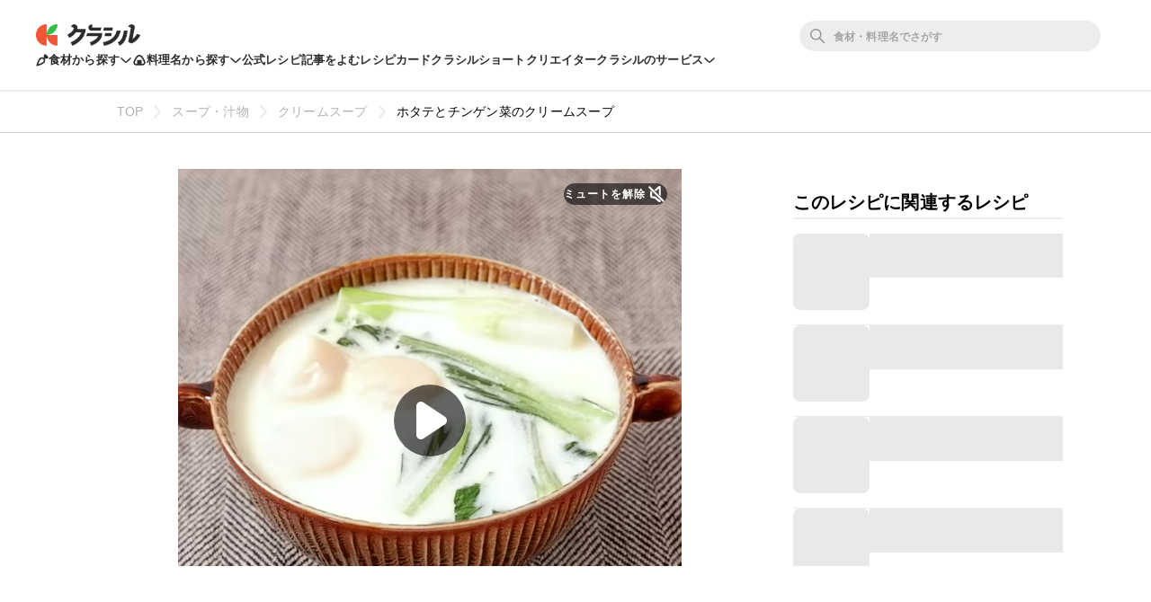

--- FILE ---
content_type: text/html; charset=utf-8
request_url: https://www.google.com/recaptcha/api2/aframe
body_size: 264
content:
<!DOCTYPE HTML><html><head><meta http-equiv="content-type" content="text/html; charset=UTF-8"></head><body><script nonce="wyvYoqg1D324iac-4_Ox-g">/** Anti-fraud and anti-abuse applications only. See google.com/recaptcha */ try{var clients={'sodar':'https://pagead2.googlesyndication.com/pagead/sodar?'};window.addEventListener("message",function(a){try{if(a.source===window.parent){var b=JSON.parse(a.data);var c=clients[b['id']];if(c){var d=document.createElement('img');d.src=c+b['params']+'&rc='+(localStorage.getItem("rc::a")?sessionStorage.getItem("rc::b"):"");window.document.body.appendChild(d);sessionStorage.setItem("rc::e",parseInt(sessionStorage.getItem("rc::e")||0)+1);localStorage.setItem("rc::h",'1769050050807');}}}catch(b){}});window.parent.postMessage("_grecaptcha_ready", "*");}catch(b){}</script></body></html>

--- FILE ---
content_type: application/javascript; charset=utf-8
request_url: https://fundingchoicesmessages.google.com/f/AGSKWxUzvr3iQ_Jyd4QLjaVMZXCLqNIBE7s8riNQ9-lsG02dhxbO6lLb7qHZypTOgNRISryP8dhfhPoqKsYWeSEBcpkvExESaZVJZTvpxNb8gPJ2DXwG8TUKDh5SLjhpXHFHJPIWZdwsAl9WANffyAXFABRE0F3suUKRiH7jHn3svWfWWB9urpuRGOxyanA1/_/ads/index_/webads./openx-_728_90./adtago.
body_size: -1290
content:
window['6f7ba647-32e8-4bd7-a9ee-55d4ebcf060e'] = true;

--- FILE ---
content_type: application/javascript
request_url: https://html-load.com/script/www.kurashiru.com.js?hash=-1030037884
body_size: 144093
content:
// 
!function(){function a1s(){const t=["Failed to decode protect-id: id is empty","[Profile Handler]","hidden","apply","b3U3ZXJjdnc5bDAxeWdobmZpcDY4NWJ6eHF0YWszc2ptNA==","fXFCPHpgUFpbWUg6MHNqdmFPcA==","frameScript","exec","invert( <number-percentage> )","resource","':' <ident-token>|':' <function-token> <any-value> ')'","base","profile.shouldApplyGdpr","<number-percentage>{1,4} fill?","M2Jwa2ltZnZ4ZTcxNm56b3lydzBxNTI=","[native code]","tail","reject","/analytics?host=","normal|ultra-condensed|extra-condensed|condensed|semi-condensed|semi-expanded|expanded|extra-expanded|ultra-expanded|<percentage>","indexOf","getDetections","auto|<length-percentage>","contents|none","test/v1ew/failed","auto|avoid|avoid-page|avoid-column|avoid-region","String_replace","[<'outline-width'>||<'outline-style'>||<'outline-color'>]","[csstree-match] BREAK after 15000 iterations"," used broken syntax definition ","document.querySelectorAll","as_adblock","general-enclosed","content-box|border-box|fill-box|stroke-box|view-box","isSafari","<id-selector>|<class-selector>|<attribute-selector>|<pseudo-class-selector>"," is not a constructor or null","<'height'>","innerWidth","defineOutOfPageSlot","pos","opacity","Position rule '","adlib","debug","normal|compact","target-counter( [<string>|<url>] , <custom-ident> , <counter-style>? )","[<counter-name> <integer>?]+|none","bidsBackHandler","Blob","-moz-linear-gradient( <-legacy-linear-gradient-arguments> )|-webkit-linear-gradient( <-legacy-linear-gradient-arguments> )|-o-linear-gradient( <-legacy-linear-gradient-arguments> )","calledSelenium","fetchLater","bhg.com","[object Reflect]","auto|baseline|before-edge|text-before-edge|middle|central|after-edge|text-after-edge|ideographic|alphabetic|hanging|mathematical","Document_querySelectorAll","-moz-ButtonDefault|-moz-ButtonHoverFace|-moz-ButtonHoverText|-moz-CellHighlight|-moz-CellHighlightText|-moz-Combobox|-moz-ComboboxText|-moz-Dialog|-moz-DialogText|-moz-dragtargetzone|-moz-EvenTreeRow|-moz-Field|-moz-FieldText|-moz-html-CellHighlight|-moz-html-CellHighlightText|-moz-mac-accentdarkestshadow|-moz-mac-accentdarkshadow|-moz-mac-accentface|-moz-mac-accentlightesthighlight|-moz-mac-accentlightshadow|-moz-mac-accentregularhighlight|-moz-mac-accentregularshadow|-moz-mac-chrome-active|-moz-mac-chrome-inactive|-moz-mac-focusring|-moz-mac-menuselect|-moz-mac-menushadow|-moz-mac-menutextselect|-moz-MenuHover|-moz-MenuHoverText|-moz-MenuBarText|-moz-MenuBarHoverText|-moz-nativehyperlinktext|-moz-OddTreeRow|-moz-win-communicationstext|-moz-win-mediatext|-moz-activehyperlinktext|-moz-default-background-color|-moz-default-color|-moz-hyperlinktext|-moz-visitedhyperlinktext|-webkit-activelink|-webkit-focus-ring-color|-webkit-link|-webkit-text","previousElementSibling","memoryLimitThreshold","clientWidth",'link[rel="icon"]',"getRandomValues","INVENTORY_FRAME","updateCursors","bkVlSkthLjpQe0E7eDBVTCI0J1hGbXx9d2Z2elEjN1pTKA==","assign","Terminate - non-adblock","Url or Function is expected","HyphenMinus is expected","cap","Wrong node type `","mixed|upright|sideways","url( <string> <url-modifier>* )|<url-token>","__uspapi","collapse|discard|preserve|preserve-breaks|preserve-spaces|break-spaces","https://html-load.com","consume","browserEngineKind","<rgb()>|<rgba()>|<hsl()>|<hsla()>|<hwb()>|<lab()>|<lch()>|<oklab()>|<oklch()>|<color()>","[auto|reverse]||<angle>","<html><head></head><body></body></html>","Invalid protect url prefix: ","Integer is expected","':' <pseudo-class-selector>|<legacy-pseudo-element-selector>","domain switched","[AdBlockDetector] page unloaded while checking request block. ","getPropertyValue","syntaxStack","no-cache","cnlwYQ==","v7.5.75","/didomi_cmp.js",": [left|right|first|blank]","eXB3engydXNtOG9nNXE3NHRhbmxiNnJpM3ZjZWhqOWtmMQ==","unhandled exception - ","nextNonWsCode","Error","Document","[object Intl]","economy|exact","document.hidden","pluginsArray","gpt_slot_rendered_time","normal|<percentage>","declarationList","lastChild","ev-times.com","img","<html ","perspective( [<length [0,∞]>|none] )","<mf-plain>|<mf-boolean>|<mf-range>","supports","min","forEachToken","flatMap","Expect an apostrophe","hasAttribute","eatDelim","responseXML","getComputedStyle","O2ZlUVhcLk54PHl9MgpVOWJJU0wvNmkhWXUjQWh8Q15a","none|blink","cDkxdHp4NGlic2h3ZjNxeWVuNTA2dWdvMm1rdjhscmpjNw==","auto|isolate","<'max-inline-size'>","<'flex-direction'>||<'flex-wrap'>","matchStack","sources","auto|stable&&both-edges?","auto|both|start|end|maximum|clear","color( <colorspace-params> [/ [<alpha-value>|none]]? )","https://fb.html-load.com","Condition is expected","Y3J4bWpmN3loZ3Q2bzNwOGwwOWl2","flags","auto|<integer>{1,3}","toArray","dable-tdn","as_console","none|[<'grid-template-rows'> / <'grid-template-columns'>]|[<line-names>? <string> <track-size>? <line-names>?]+ [/ <explicit-track-list>]?","is_brave","tokens","insertRule","[<length-percentage>|<number>|auto]{1,4}","pluginsLength","ACK_VISIBLE","descriptors","cmE7TUg3emZBb1EJeFRVaD9uPSFOSks5PHZgNXsjbVsz","width not set properly","/cou/api_reco.php","document.getElementById","<feature-type> '{' <feature-value-declaration-list> '}'","scaleX( [<number>|<percentage>] )","lookupTypeNonSC","stopImmediatePropagation","'))","cross-fade( <cf-mixing-image> , <cf-final-image>? )","transparent|aliceblue|antiquewhite|aqua|aquamarine|azure|beige|bisque|black|blanchedalmond|blue|blueviolet|brown|burlywood|cadetblue|chartreuse|chocolate|coral|cornflowerblue|cornsilk|crimson|cyan|darkblue|darkcyan|darkgoldenrod|darkgray|darkgreen|darkgrey|darkkhaki|darkmagenta|darkolivegreen|darkorange|darkorchid|darkred|darksalmon|darkseagreen|darkslateblue|darkslategray|darkslategrey|darkturquoise|darkviolet|deeppink|deepskyblue|dimgray|dimgrey|dodgerblue|firebrick|floralwhite|forestgreen|fuchsia|gainsboro|ghostwhite|gold|goldenrod|gray|green|greenyellow|grey|honeydew|hotpink|indianred|indigo|ivory|khaki|lavender|lavenderblush|lawngreen|lemonchiffon|lightblue|lightcoral|lightcyan|lightgoldenrodyellow|lightgray|lightgreen|lightgrey|lightpink|lightsalmon|lightseagreen|lightskyblue|lightslategray|lightslategrey|lightsteelblue|lightyellow|lime|limegreen|linen|magenta|maroon|mediumaquamarine|mediumblue|mediumorchid|mediumpurple|mediumseagreen|mediumslateblue|mediumspringgreen|mediumturquoise|mediumvioletred|midnightblue|mintcream|mistyrose|moccasin|navajowhite|navy|oldlace|olive|olivedrab|orange|orangered|orchid|palegoldenrod|palegreen|paleturquoise|palevioletred|papayawhip|peachpuff|peru|pink|plum|powderblue|purple|rebeccapurple|red|rosybrown|royalblue|saddlebrown|salmon|sandybrown|seagreen|seashell|sienna|silver|skyblue|slateblue|slategray|slategrey|snow|springgreen|steelblue|tan|teal|thistle|tomato|turquoise|violet|wheat|white|whitesmoke|yellow|yellowgreen","text/html","important","<page-margin-box-type> '{' <declaration-list> '}'","VW4gcHJvYmzDqG1lIGVzdCBzdXJ2ZW51IGxvcnMgZHUgY2hhcmdlbWVudCBkZSBsYSBwYWdlLiBWZXVpbGxleiBjbGlxdWVyIHN1ciBPSyBwb3VyIGVuIHNhdm9pciBwbHVzLg==","[none|<keyframes-name>]#","Bad value `","Blocked slot define: [","turn","rtt","window.process is","serif|sans-serif|cursive|fantasy|monospace","}-token","Expected ","papi","getWrapper","/cgi-bin/PelicanC.dll","mimeTypesConsistent","<'align-content'> <'justify-content'>?","notificationPermissions signal unexpected behaviour","onerror","Profile is null or undefined","MatchGraph","Favicon loading failed. Media negotiations will be suppressed.","recovery_started","gpt-firstimpression","window.as_location","layer","PseudoClassSelector","normal|strong|moderate|none|reduced","__$webdriverAsyncExecutor","_validateMapping","unshift","ZWhvcg==","3337944AXESOU","[<angular-color-stop> [, <angular-color-hint>]?]# , <angular-color-stop>","auto|inter-character|inter-word|none","args","ldoceonline.com","matchDeclaration","eachMapping","poster","UUNBQlYiXSMwamImV282dDpVdWlIZzFyUEQ0JSlSbE5rLQ==","normal|pre|nowrap|pre-wrap|pre-line|break-spaces|[<'white-space-collapse'>||<'text-wrap'>||<'white-space-trim'>]","caption|icon|menu|message-box|small-caption|status-bar","%%%INV_CODE%%%","Function name must be `url`","prompt","originalColumn","__fpjs_d_m","<compound-selector> [<combinator>? <compound-selector>]*","all","Failed to load website due to adblock: ","self","decorator","fonts.googleapis.com","4krZzdG","Date.now","<length-percentage>|min-content|max-content|auto","http://127.0.0.1","not","Element.remove","none|left|right|both|inline-start|inline-end","as_logs","blocked","running|paused","Bad syntax reference: ","cXhuNml1cDNvdDhnejdmbGN3MDlieQ==","contentDocument","getVersion","<html><head><script>","@top-left-corner|@top-left|@top-center|@top-right|@top-right-corner|@bottom-left-corner|@bottom-left|@bottom-center|@bottom-right|@bottom-right-corner|@left-top|@left-middle|@left-bottom|@right-top|@right-middle|@right-bottom",", fetch: ","Number","repeat|no-repeat|space|round","hash","heightEval","miter|round|bevel","<'margin-block-start'>","Brian Paul","data-bypass-check-transform","toUpperCase","__uspapiLocator","throw","window.Notification is undefined","adpushup","<'min-inline-size'>","HTMLElement_style","eventId=","https://html-load.cc","join","<integer>","text/css","Unknown node type:","scroll-position|contents|<custom-ident>","hoyme.jp","json.parse","<'border-image-source'>||<'border-image-slice'> [/ <'border-image-width'>|/ <'border-image-width'>? / <'border-image-outset'>]?||<'border-image-repeat'>","shift","lvw","Scheduler Terminated with unexpected non-error instance: ","modifier","mustExcludeStrings","Ratio","dark","clientHeight",' <html>\n      <head>\n        <style></style>\n        <style></style>\n        <style></style>\n        <style></style>\n        <style></style>\n        <style></style>\n        <meta name="as-event-handler-added" />\n      </head>\n      <body marginwidth="0" marginheight="0">\n        <a target="_blank" rel="noopener noreferrer" href>\n          <div id="container" class="vertical mid wide">\n            <div class="img_container">\n              <img src />\n            </div>\n            <div class="text_container">\n              <div class="title"></div>\n              <div class="description"></div>\n              <div class="sponsoredBy"></div>\n            </div>\n          </div>\n        </a>\n      </body>\n    </html>',"parseCustomProperty","/negotiate/v2/image?width=","TlhHdDU9fV1iSWtoKThUPnAtfGVXcw==","<symbol> <symbol>?",'"inventories"',"Spaces","Block","ms. Setting timeout to ","googletag","not <media-in-parens>","rgba( <percentage>{3} [/ <alpha-value>]? )|rgba( <number>{3} [/ <alpha-value>]? )|rgba( <percentage>#{3} , <alpha-value>? )|rgba( <number>#{3} , <alpha-value>? )","protectCss","slotRenderEnded","findWsEnd","auto|smooth","leaveAdInterestGroup","error","sectionChange","firefox","http://localhost","3rd-party fetch error: ","selenium-evaluate","eDxbeWtZJTEtc0s5X0MwUmFqIzhPTGxdL0h3aHFGVQkz","$1   ","relative","start|center|space-between|space-around","dataset","getSlots","replaceAll","prepend","clip-path","includes","none|<image>","<line-style>{1,4}","element-attributes","Inventory(","negotiate_fail",'meta[http-equiv="Content-Security-Policy"]',"&id=","` should not contain a prelude","getItem","permission","none|capitalize|uppercase|lowercase|full-width|full-size-kana","r script executed more than once","core-ads","try-catch","widthEval","PerformanceResourceTiming","idx","circle( [<shape-radius>]? [at <position>]? )","Blocked interstial slot define:","border","<ident>","FeatureFunction","AddMatchOnce","idFilter","computeSourceURL","fromArray","open-quote|close-quote|no-open-quote|no-close-quote","[<length-percentage>|left|center|right|top|bottom]|[[<length-percentage>|left|center|right]&&[<length-percentage>|top|center|bottom]] <length>?","iterations","__gpp not found within timeout","coupang-dynamic","anchor( <anchor-element>?&&<anchor-side> , <length-percentage>? )","Element_classList","custom","comma","<number>|left|center|right|leftwards|rightwards","adshield-api","getEntriesByType","PTZhMEc+UE9vMzdudj94JjFgXTJ0","tokenIndex","innerHeight","fromSourceMap","appVersion","<attachment>#","ME5tfXViQzlMNmt7Nygibng+cz1Lb11JQncveVNnZiVX","element-selector","<'max-block-size'>","getOutOfPage","/cdn/adx/open/integration.html","lvi","Identifier is expected but function found","location","inset( <length-percentage>{1,4} [round <'border-radius'>]? )","bXRlcWgweXM2MnAxZnhqNTg5cm80YXVuemxpZzNjN3diaw==","e|pi|infinity|-infinity|NaN","StyleSheet","none|<track-list>|<auto-track-list>","[AdBlockDetector] Snippet adblock detected","data-non-sharding","replace|add|accumulate","visibility:","getAtrule","&domain=","Terminate - bot detected","a3JCSnREKFFsdl4+I1toe1gxOW8mU0VBTS9uIk89IDA1UA==","sdk_version","skewX( [<angle>|<zero>] )","iframe message timeout","compareByGeneratedPositionsDeflated","action","First-party image load success","svmax","Date","step-start|step-end|steps( <integer> [, <step-position>]? )","none|proximity|mandatory","<mf-name> : <mf-value>","set","lch( [<percentage>|<number>|none] [<percentage>|<number>|none] [<hue>|none] [/ [<alpha-value>|none]]? )","title (english only)","trident","minutemedia","parseWithFallback","whatcardev.haymarket.com","findLastIndex","cos( <calc-sum> )","&error=","<url> <decibel>?|none","dump","blN5TkRHJ01qL288VSBsIlFFa21pWDJIe1pZSmg0JT1f","[<integer [0,∞]> <absolute-color-base>]#","scrollX,Y","iframe load timeout-fetch error: ","properties","Window_fetch","device-cmyk( <number>#{4} )","https://example.com/",".start","[normal|small-caps]","safari/firefox src fetch error","cdn-exchange.toastoven.net","<'text-wrap-mode'>||<'text-wrap-style'>","recovery","<'align-self'>|anchor-center","<calc-product> [['+'|'-'] <calc-product>]*","var(","none|<length-percentage> [<length-percentage> <length>?]?","DOMTokenList","replaceChild","aditude","log","pathname","blockIVT","result","<\/script>","slice","defineProperties","ease|ease-in|ease-out|ease-in-out|cubic-bezier( <number [0,1]> , <number> , <number [0,1]> , <number> )","btoa","__driver_evaluate","query","<hex-color>|<color-function>|<named-color>|<color-mix()>|transparent"," undefined","translateX( <length-percentage> )","start prebid request bidsBackHandler for ","every","AtKeyword","__proto__","<noscript>","padding|border","normal|break-all|keep-all|break-word|auto-phrase","inset?&&<length>{2,4}&&<color>?","readystatechange","<percentage>?&&<image>","flex-direction","container","iterateNext","auto|from-font|[under||[left|right]]","<'top'>{1,4}"," or hex digit","27d518f0","[[<family-name>|<generic-voice>] ,]* [<family-name>|<generic-voice>]|preserve","none|<url>","webkitSpeechGrammar","table-row-group|table-header-group|table-footer-group|table-row|table-cell|table-column-group|table-column|table-caption|ruby-base|ruby-text|ruby-base-container|ruby-text-container","file","base[href]","[center|[[top|bottom|y-start|y-end]? <length-percentage>?]!]#","blocking_acceptable_ads","*[id]","<mf-name>","skipValidation","reference","Condition","data-empty-class","<simple-selector>#","content","cooktoria.com","[<string>|contents|<image>|<counter>|<quote>|<target>|<leader()>|<attr()>]+","auto|start|end|center|baseline|stretch","Multiplier","<'row-gap'> <'column-gap'>?","Window","ContentWindow not found","none|button|button-bevel|caps-lock-indicator|caret|checkbox|default-button|inner-spin-button|listbox|listitem|media-controls-background|media-controls-fullscreen-background|media-current-time-display|media-enter-fullscreen-button|media-exit-fullscreen-button|media-fullscreen-button|media-mute-button|media-overlay-play-button|media-play-button|media-seek-back-button|media-seek-forward-button|media-slider|media-sliderthumb|media-time-remaining-display|media-toggle-closed-captions-button|media-volume-slider|media-volume-slider-container|media-volume-sliderthumb|menulist|menulist-button|menulist-text|menulist-textfield|meter|progress-bar|progress-bar-value|push-button|radio|scrollbarbutton-down|scrollbarbutton-left|scrollbarbutton-right|scrollbarbutton-up|scrollbargripper-horizontal|scrollbargripper-vertical|scrollbarthumb-horizontal|scrollbarthumb-vertical|scrollbartrack-horizontal|scrollbartrack-vertical|searchfield|searchfield-cancel-button|searchfield-decoration|searchfield-results-button|searchfield-results-decoration|slider-horizontal|slider-vertical|sliderthumb-horizontal|sliderthumb-vertical|square-button|textarea|textfield|-apple-pay-button","Atrule","document.documentElement.getAttributeNames is not a function","gpt-publisher","Scheduler Terminated with unexpected error: ","` has no known descriptors","cache_is_blocking_acceptable_ads",'style="background-color: ',"auto|none|antialiased|subpixel-antialiased","_set","limit_memory_filter","ad_unit_path","<linear-gradient()>|<repeating-linear-gradient()>|<radial-gradient()>|<repeating-radial-gradient()>|<conic-gradient()>|<repeating-conic-gradient()>|<-legacy-gradient>","<svg-length>","findIndex","gpt-tdn","Expected more digits in base 64 VLQ value.","traffective","[full-width|proportional-width]","MHQ4a2JmMjZ1ejlzbWg3MTRwY2V4eQ==","interstitial","newsinlevels.com","a2AoNTl3aikie2c+c1xvNlRpQXgKTFA/cWFwdDBdLUl5ZQ==","sendBeacon","first","b2lscjg3dDZnMXFiejVlZjRodnB5Y3VqbXgzbndzMDJrOQ==","sticky","<media-not>|<media-and>|<media-or>|<media-in-parens>","can't access user-agent","Too many question marks","last_bfa_at","adshield-native","unknown","catch","inline-block|inline-list-item|inline-table|inline-flex|inline-grid","collapse|separate","<counter-style>|<string>|none","contrast( [<number-percentage>] )","ChromeDriverw","http:","tokenStart","_array","<number>|<dimension>|<percentage>|<calc-constant>|( <calc-sum> )","` should contain a prelude","gpt-adsinteractive","Attribute selector (=, ~=, ^=, $=, *=, |=) is expected"," used missed syntax definition ","<bg-clip>#","atan( <calc-sum> )","Window_requestIdleCallback","data-sdk","str","ing","Event","this.href='https://paid.outbrain.com/network/redir","decodeUrl","] by [","findValueFragments","cmVzZXJ2ZWQyT3V0cHV0","pub_728x90","is_blocking_ads","Failed to decode protect-url: url is empty","https://report.error-report.com/modal?eventId=&error=Vml0YWwgQVBJIGJsb2NrZWQ%3D&domain=","` for `visit` option (should be: ","counter( <counter-name> , <counter-style>? )","__driver_unwrapped","PerformanceEntry","lines","CDO-token","text_ad","matcher","\x3c!--","dXk4b2EyczZnNGozMDF0OWJpcDdyYw==","false|true","Unknown field `","skipped","RPC","command","then","add","types","isFailed","emit","not <supports-in-parens>|<supports-in-parens> [and <supports-in-parens>]*|<supports-in-parens> [or <supports-in-parens>]*","djlhcHlpazYyMzBqNW1sN244YnVxcmYxemdzY2V3eHQ0","lvb","sepia( <number-percentage> )","none|auto","Dimension","resolve","auto|loose|normal|strict|anywhere","getGPPData","AS-ENCODED-VAL","_parent","Generic","__webdriver_evaluate","Property","iframe.contentDocument or contentWindow is null","normal|none|[<common-lig-values>||<discretionary-lig-values>||<historical-lig-values>||<contextual-alt-values>||stylistic( <feature-value-name> )||historical-forms||styleset( <feature-value-name># )||character-variant( <feature-value-name># )||swash( <feature-value-name> )||ornaments( <feature-value-name> )||annotation( <feature-value-name> )||[small-caps|all-small-caps|petite-caps|all-petite-caps|unicase|titling-caps]||<numeric-figure-values>||<numeric-spacing-values>||<numeric-fraction-values>||ordinal||slashed-zero||<east-asian-variant-values>||<east-asian-width-values>||ruby]","opacity( [<number-percentage>] )","<bg-size>#","sping","dvi","nearest-neighbor|bicubic","revert-layer","requestIdleCallback","dvh","<'border-top-color'>{1,2}","invert(","auto|<custom-ident>|[<integer>&&<custom-ident>?]|[span&&[<integer>||<custom-ident>]]","childNodes","out_of_page","focus/","( <media-condition> )|<media-feature>|<general-enclosed>","<declaration-value>","nhn","AccentColor|AccentColorText|ActiveText|ButtonBorder|ButtonFace|ButtonText|Canvas|CanvasText|Field|FieldText|GrayText|Highlight|HighlightText|LinkText|Mark|MarkText|SelectedItem|SelectedItemText|VisitedText","Timed out waiting for consent readiness","HTMLScriptElement","czN6Ym85YWhnZjdsazV5MGN1bXJwcW53eDZpNGpldnQy","skip-node","analytics","url","AV1 codec is not supported. Video negotiation will be suppressed.","HEAD","config","check","ndtvprofit.com","is_tc_string_resolved","<length-percentage>|<flex>|min-content|max-content|auto","webdriverio","<angle>|<percentage>","comment-token","api","Intl","function-token","most-width|most-height|most-block-size|most-inline-size","getAtrulePrelude","sourceMapURL could not be parsed","Worker","responseURL","' not supported","null","[recovery] __tcfapi removeEventListener","content|fixed","semicolon-token","navigator.plugins.length is undefined","originalHostname","<hex-color>|<absolute-color-function>|<named-color>|transparent","HTMLIFrameElement_contentWindow","isValidPosition","removeChild","<relative-real-selector-list>","HTMLStyleElement","body > div > span > div","<length> <length>?","gpt-funke","bot","<'-ms-content-zoom-snap-type'>||<'-ms-content-zoom-snap-points'>","lookupNonWSType","calc( <calc-sum> )",". Please enable 3rd-party image loading.","content-box|padding-box|border-box","Operator","none|text|all|-moz-none","quizlet.com","joinAdInterestGroup","mismatchLength","<outline-radius>","gpt-clickio","Terminate - not registered in db","width-equal-or-greater-than","normal|reset|<number>|<percentage>","splice","<custom-ident>","<compositing-operator>#","view( [<axis>||<'view-timeline-inset'>]? )","<'inset-block-start'>","First-party image load failed","Counter","scrollX","auto-add|add( <integer> )|<integer>","<paint>","positionRule","consumeUntilBalanceEnd","tri","ACK","slice|clone","isAdBlockerDetected","isElementDisplayNone","none|hidden|dotted|dashed|solid|double|groove|ridge|inset|outset","ms, heartbeat timeout to ","isChannelConnected","dispatchEvent","100%","w2g","-webkit-gradient( <-webkit-gradient-type> , <-webkit-gradient-point> [, <-webkit-gradient-point>|, <-webkit-gradient-radius> , <-webkit-gradient-point>] [, <-webkit-gradient-radius>]? [, <-webkit-gradient-color-stop>]* )","__esModule","tcloaded","Notification","document - find element","edgios","/negotiate/script-set-value","XMLHttpRequest.onreadystatechange","decodeURI","auto|<color>{2}","URL","raw","//# sourceURL=rtb_adm.js","mozInnerScreenX","compareByGeneratedPositionsDeflatedNoLine","cmp_blocked","Declaration","top","adblock_fingerprint","infinite|<number>","alphaStr","encodeURIComponent","none|<dashed-ident>#","findAllFragments","initLogMessageHandler","HTMLVideoElement","<'margin-inline-start'>","<position>#","<'background-color'>||<bg-image>||<bg-position> [/ <bg-size>]?||<repeat-style>||<attachment>||<box>||<box>","checkPropertyName","matchRef","Number, dimension, ratio or identifier is expected","Plus sign","Failed to detect bot","Headers","onLoad","<alpha-value>","https://report.error-report.com/modal?","deg","checkStructure","<transform-function>+","window.external.toString is not a function","configurable","v4ac1eiZr0","conic-gradient( [from <angle>]? [at <position>]? , <angular-color-stop-list> )","aria-label","loaded","country","ellipse( [<shape-radius>{2}]? [at <position>]? )","<complex-selector>#","some","[clip|ellipsis|<string>]{1,2}","getParameter","recovery_inventory_insert","cssWideKeywords","upright|rotate-left|rotate-right","XncgVl8xcWs2OmooImc+aSVlfEwyY0k=","didomi","grayscale( <number-percentage> )","setAttribute","tag","content_ad","[<declaration>? ';']* <declaration>?","Raw","Bad syntax","nearest|up|down|to-zero","<keyframe-block>+","getAdUnitPath","plainchicken.com","addIframeVisibilityCheckHandler","auto|touch","<'inset'>","done","clearOriginJoinedAdInterestGroups","isBalanceEdge","none|discard-before||discard-after||discard-inner","Firefox/","Array","distinctiveProps","is_cmp_blocked_finally","margin-bottom","naturalHeight","<calc-value> ['*' <calc-value>|'/' <number>]*","[normal|<baseline-position>|<content-distribution>|<overflow-position>? <content-position>]#","xhr_defer","<supports-condition>","beforeunload","Object","inside|outside|top|left|right|bottom|start|end|self-start|self-end|<percentage>|center","3rd-party xhr abort","onmozfullscreenchange","reset","end","[recoverTcfCMP] inserting ","<pseudo-page>+|<ident> <pseudo-page>*","Identifier or asterisk is expected","term","as_apply_gdpr","statusText","substrToCursor","script:","tunebat.com","Apple","selector","prev","def","buildID","get-computed-style","@stylistic|@historical-forms|@styleset|@character-variant|@swash|@ornaments|@annotation","char must be length 1","<length>{1,2}","Selector","lab( [<percentage>|<number>|none] [<percentage>|<number>|none] [<percentage>|<number>|none] [/ [<alpha-value>|none]]? )","<'right'>","gpt","<length>|auto","can't access document.hidden","MatchOnce","<symbol>","dXNqbDRmaHdicHIzaXl6NXhnODZtOWV2Y243b2swYTIxdA==","sin( <calc-sum> )","<-webkit-gradient()>|<-legacy-linear-gradient>|<-legacy-repeating-linear-gradient>|<-legacy-radial-gradient>|<-legacy-repeating-radial-gradient>","[recoverTcfCMP] __tcfloaded_cache hit. Value: ","[common-ligatures|no-common-ligatures]","startOffset","UWpeIE5DVXY1NGxlIlZNbV8zMEdM","placeholders","url-not-matched","https://qa.html-load.com","recover_cmp_region","consumeNumber","circle|ellipse","auto|wrap|nowrap","attachShadow","<'-ms-scroll-snap-type'> <'-ms-scroll-snap-points-x'>","Unknown node type: ","[recovery] __tcfapi eventStatus is not useractioncomplete or tcloaded. value: ","<mf-name> ['<'|'>']? '='? <mf-value>|<mf-value> ['<'|'>']? '='? <mf-name>|<mf-value> '<' '='? <mf-name> '<' '='? <mf-value>|<mf-value> '>' '='? <mf-name> '>' '='? <mf-value>","document.createElement","Keyword","prependList","/favicon.png?","/negotiate/v4/image?width=","botKind","HTMLElement_dataset","srcdoc","__webdriver_script_func","[[<url> [<x> <y>]? ,]* [auto|default|none|context-menu|help|pointer|progress|wait|cell|crosshair|text|vertical-text|alias|copy|move|no-drop|not-allowed|e-resize|n-resize|ne-resize|nw-resize|s-resize|se-resize|sw-resize|w-resize|ew-resize|ns-resize|nesw-resize|nwse-resize|col-resize|row-resize|all-scroll|zoom-in|zoom-out|grab|grabbing|hand|-webkit-grab|-webkit-grabbing|-webkit-zoom-in|-webkit-zoom-out|-moz-grab|-moz-grabbing|-moz-zoom-in|-moz-zoom-out]]","<visual-box>||<length [0,∞]>","crossorigin","gazetaprawna.pl","<mask-reference>#","instance","../","Please enter the password","elementFromPoint","searchfield|textarea|push-button|slider-horizontal|checkbox|radio|square-button|menulist|listbox|meter|progress-bar|button","start|end|center|justify|distribute","job","onLine","Response","Forward report url to engineers","min( <calc-sum># )","cqi","default|none","normal|light|dark|<palette-identifier>","DeclarationList","repeat","enjgioijew","searchParams","$cdc_asdjflasutopfhvcZLmcf","Not supported insert-rule | rule: ","NGJvdjI4c3lxN3hhY2VnNjVmbTA5cnQzbGlobmt1empwMQ==","element","a24xZWhvNmZqYnI0MHB4YzlpMnE=","iframe message timeout: ","polygon( <fill-rule>? , [<length-percentage> <length-percentage>]# )","AdShield API cmd","que","Invalid reserved state: ","space-between|space-around|space-evenly|stretch","rng","matchType","CSSMozDocumentRule",".setPAAPIConfigForGPT","<string>|<image>|<custom-ident>"," is blocked","<media-query-list>","logs","applyTo","a3luYg==","<'inset-inline'>","limit","pop","[restore-rejections] restoreDeferredRejections__nonadblock","[recoverTcfCMP] __tcfapi rescue","start|end|center|justify|distribute|stretch","flex","okNetworkStatusCodes","isParentsDisplayNone","Element_attributes","<combinator>? <complex-selector>","[[auto|<length-percentage>]{1,2}]#","SharedWorker","delim-token","ACK_INVISIBLE","<ray()>|<url>|<basic-shape>","align-items","inventory","[recoverTcfCMP] tcf is already loaded","stopPropagation","data:","<'align-items'> <'justify-items'>?","keyval","iframe negotiate: onLoad, elapsed: ","beforeHtml","getSlotId","origin","__tcfloaded_cache","writable","freestar","Inventory.insert","root|nearest|self","WhiteSpace","<custom-ident> : <integer>+ ;","normal|small-caps|all-small-caps|petite-caps|all-petite-caps|unicase|titling-caps","aps","document.classList.remove not work","load","scale( [<number>|<percentage>]#{1,2} )","server","<boolean-expr[","ABCDEFGHIJKLMNOPQRSTUVWXYZabcdefghijklmnopqrstuvwxyz0123456789+/",'<\/script><script src="',"isVisibleElement","` in `","width-less-than","as_key","none|<shadow-t>#","decodeId","[left|center|right|<length-percentage>] [top|center|bottom|<length-percentage>]","atob-btoa","IFrame","eof","width not removed","_blank","only","math-random","alt","[none|<dashed-ident>]#","blocking_ads","YmphM3prZnZxbHRndTVzdzY3OG4=","[recovery] __tcfapi tcString is empty in GDPR region. value: ","PseudoElementSelector","getProperty","use","Negotiate async ads failed: ","e6d29821","aXJycg==","window.top.apstag.runtime.callCqWrapper","isActive","Rzc1MmVgTFh4J1ptfTk8CXs/Rg==","<image>|<color>",'" is a required argument.',"i|s","responseType","<number>|<percentage>","HTMLIFrameElement","is_original_cmp_blocked","navigator.webdriver is undefined","_self","element( <custom-ident> , [first|start|last|first-except]? )|element( <id-selector> )","installedModules","dzFHcD4weUJgNVl0XGU0Ml1eQzNPVVhnYiBufWEnVGZxew==","__isPrebidOnly","adms","image","luminance|alpha","jsHeapSizeLimit","rem","matchAtruleDescriptor","repeat-x|repeat-y|[repeat|space|round|no-repeat]{1,2}","<'margin-bottom'>","[normal|<content-distribution>|<overflow-position>? [<content-position>|left|right]]#","mod( <calc-sum> , <calc-sum> )","<mask-layer>#","cqb","window.parent.parent.apstag.runtime.callCqWrapper","none|<string>+","auto|text|none|contain|all","constructor","last","VHNwektcVnZMMzkpOlBSYTh4Oy51ZyhgdD93XTZDT2ZGMQ==","<forgiving-selector-list>","fmget_targets","[proportional-nums|tabular-nums]","entries","purpose","windowExternal","colon-token","gpt-vuukle","eval",";<\/script></head></html>","window.parent.document.domain;","toPrimitive","sqrt( <calc-sum> )","QiBjMQkzRlklPGZfYjJsdV44Wk5DeiNHJ3ZXTTdyJlE9",".source","shouldRemoveByUrl"," failed: ","getType","getFirstListNode","compareByOriginalPositionsNoSource","freeze","issue","WebGLRenderingContext.getParameter is not a function","!boolean-group","context","Unknown at-rule","_top","port","repeat( [auto-fill|auto-fit] , [<line-names>? <fixed-size>]+ <line-names>? )","No element indexed by ","w = window.parent;","polarbyte","__webdriverFunc","<color> <color-stop-length>?",'function t(n,r){const c=e();return(t=function(t,e){return c[t-=125]})(n,r)}function e(){const t=["501488WDDNqd","currentScript","65XmFJPF","stack","3191470qiFaCf","63QVFWTR","3331tAHLvD","3cJTWsk","42360ynNtWd","2142mgVquH","remove","__hooked_preframe","18876319fSHirK","defineProperties","test","1121030sZJRuE","defineProperty","9215778iEEMcx"];return(e=function(){return t})()}(function(n,r){const c=t,s=e();for(;;)try{if(877771===-parseInt(c(125))/1+-parseInt(c(141))/2*(parseInt(c(126))/3)+-parseInt(c(137))/4*(-parseInt(c(139))/5)+parseInt(c(136))/6+parseInt(c(128))/7*(-parseInt(c(127))/8)+parseInt(c(142))/9*(-parseInt(c(134))/10)+parseInt(c(131))/11)break;s.push(s.shift())}catch(t){s.push(s.shift())}})(),(()=>{const e=t;document[e(138)][e(129)]();const n=Object[e(135)],r=Object.defineProperties,c=()=>{const t=e,n=(new Error)[t(140)];return!!new RegExp(atob("KChhYm9ydC1vbi1pZnJhbWUtcHJvcGVydHl8b3ZlcnJpZGUtcHJvcGVydHkpLShyZWFkfHdyaXRlKSl8cHJldmVudC1saXN0ZW5lcg=="))[t(133)](n)};Object[e(135)]=(...t)=>{if(!c())return n(...t)},Object[e(132)]=(...t)=>{if(!c())return r(...t)},window[e(130)]=!0})();',"<dashed-ident>","label","languages","w = window.parent.parent;","<grid-line> [/ <grid-line>]{0,3}","picrew.me","<html></html>","Yzc4NjNxYnNtd3k1NG90bmhpdjE=","9999","cfdc6c77","isOriginalCmpBlocked","Layer","unhandled exception","column","height-equal-or-less-than","<rectangular-color-space>|<polar-color-space>|<custom-color-space>","text-ads","insert","adsense","Vertical line is expected","<'margin-block'>","eventSampleRatio","ivt","intervalId","x-frame-height","leboncoin.fr","navigator.permissions.query is not a function","/health-check","<line-style>","left|right|none|inline-start|inline-end","getCategoryExclusions","invalid protect-id prefix: ","eVw2WmcxcW1ea3pjJ3woWWlvUiI+Rgo=","is_acceptable_ads_blocked","MediaQueryList","boolean","sizes","https://fb2.html-load.com","from","getOwnPropertyNames","cqmax",'"<", ">", "=" or ")"',"none|[weight||style||small-caps||position]","padding-top","<'text-emphasis-style'>||<'text-emphasis-color'>","about:","original.line and original.column are not numbers -- you probably meant to omit the original mapping entirely and only map the generated position. If so, pass null for the original mapping instead of an object with empty or null values.","[<angle>|<side-or-corner>]? , <color-stop-list>","addModule","domAutomationController",'" is not in the set.',"tel:","cmVzZXJ2ZWQySW5wdXQ=","<blur()>|<brightness()>|<contrast()>|<drop-shadow()>|<grayscale()>|<hue-rotate()>|<invert()>|<opacity()>|<saturate()>|<sepia()>","dimension-token","ric","<angle-percentage>","before doesn't belong to list","create","not <query-in-parens>|<query-in-parens> [[and <query-in-parens>]*|[or <query-in-parens>]*]","MatchOnceBuffer","<unknown>","<urange>#","data-","skipUntilBalanced","], Elapsed: ","lvmax","AtrulePrelude","/widgets.html","banner-ad","MyV0CXsycmNrZnlYUl0/TksmL0ZndztUU01tbi03X2lVLg==","gpt-geniee","left","<ident-token> : <declaration-value>? ['!' important]?","http://api.dable.io/widgets/","<script>","[<url> [format( <string># )]?|local( <family-name> )]#","img_dggnaogcyx5g7dge2a9x2g7yda9d","Terminate - empty profile","normal|italic|oblique <angle>{0,2}","xyz|xyz-d50|xyz-d65","sourceContentFor","0d677ebc-1f69-4f65-bda7-2e402eb202d5","window","dotted|solid|space|<string>","opacity:",'Identifier "',"alert","KAlFSENfO3MvLldnTmZWbCB6OU1ZaFF9VGo6SkZVUykj","atob","unit","[<container-name>]? <container-condition>","<'padding-left'>{1,2}","prevUntil","vmin","repeat( [<integer [1,∞]>] , [<line-names>? <track-size>]+ <line-names>? )","applyRatio","Name is expected","fromEntries","letemsvetemapplem.eu","auto|balance","randomize","marginwidth","horizontal|vertical|inline-axis|block-axis|inherit","compact","tokenEnd","single|multiple","handlers","content_area","midhudsonnews.com","LayerList","find","getName","port2","allowRunInIframe","/negotiate/v4/fetch?passcode=","Date.now is not a number","tagName","webkit","systemLanguage","AdShield API cmd.push result","opera","write","rad","calc(","<predefined-rgb> [<number>|<percentage>|none]{3}","scanString","onreadystatechange","Mozilla/5.0 (Windows NT 10.0; Win64; x64) AppleWebKit/537.36 (KHTML, like Gecko) Chrome/139.0.0.0 Safari/537.36",":before","<repeat-style>#","</head><body></body></html>","728","event","string-api","<'inset-inline-end'>","<'text-decoration-line'>||<'text-decoration-style'>||<'text-decoration-color'>||<'text-decoration-thickness'>","dpcm","cqh","Combinator","nth","visible|hidden","test","tokenBefore","__gpp","log( <calc-sum> , <calc-sum>? )","gpt_disabled_by_missing_tcf","12439350ujHKkD","encodeUrl","navigator.plugins is undefined","signalStatus","[[left|center|right|span-left|span-right|x-start|x-end|span-x-start|span-x-end|x-self-start|x-self-end|span-x-self-start|span-x-self-end|span-all]||[top|center|bottom|span-top|span-bottom|y-start|y-end|span-y-start|span-y-end|y-self-start|y-self-end|span-y-self-start|span-y-self-end|span-all]|[block-start|center|block-end|span-block-start|span-block-end|span-all]||[inline-start|center|inline-end|span-inline-start|span-inline-end|span-all]|[self-block-start|self-block-end|span-self-block-start|span-self-block-end|span-all]||[self-inline-start|self-inline-end|span-self-inline-start|span-self-inline-end|span-all]|[start|center|end|span-start|span-end|span-all]{1,2}|[self-start|center|self-end|span-self-start|span-self-end|span-all]{1,2}]","auto|none|[[pan-x|pan-left|pan-right]||[pan-y|pan-up|pan-down]||pinch-zoom]|manipulation","peek","<url>|none","<namespace-prefix>? [<string>|<url>]","dogdrip.net","errorTrace","', '*')<\/script>","normal|break-word","<complex-real-selector>#","units","all|<custom-ident>","Destroying blocked slots : ","Too many hex digits","auto|crisp-edges|pixelated|optimizeSpeed|optimizeQuality|<-non-standard-image-rendering>","setPAAPIConfigForGPT","SelectorList","data","CDC-token","RTCEncodedAudioFrame","Identifier","-moz-repeating-radial-gradient( <-legacy-radial-gradient-arguments> )|-webkit-repeating-radial-gradient( <-legacy-radial-gradient-arguments> )|-o-repeating-radial-gradient( <-legacy-radial-gradient-arguments> )","media","lvh","At-rule `@","lastUrl","brightness( <number-percentage> )","https:","ar-v1","toString","normal|break-word|anywhere","[<function-token> <any-value>? )]|[( <any-value>? )]","display:none","margin: 0; padding: 0;","prebid","hsl( <hue> <percentage> <percentage> [/ <alpha-value>]? )|hsl( <hue> , <percentage> , <percentage> , <alpha-value>? )","<'margin-left'>",", Expires in: ","replaceState","direction","undefined","toLowerCase","[discretionary-ligatures|no-discretionary-ligatures]","url-token","[<position> ,]? [[[<-legacy-radial-gradient-shape>||<-legacy-radial-gradient-size>]|[<length>|<percentage>]{2}] ,]? <color-stop-list>","<'inset-block'>","get","adfit","child-0","[lining-nums|oldstyle-nums]","reinsert"," > div { justify-content:center; } #","pubstack","<color>&&<color-stop-angle>?","setProperty","<'inset-inline-start'>","domain switch: no src attribute","<'border-style'>","textAd","unsortedForEach","onmessage","Identifier is expected","TypeSelector","geniee","<color-base>|currentColor|<system-color>|<device-cmyk()>|<light-dark()>|<-non-standard-color>","dWwyb3cwMWo5enE1OG1mazRjdjM3YWJzeWlndGVoNnhu","loc","isDomainShardingEnabled","HTMLFormElement","-ms-inline-flexbox|-ms-grid|-ms-inline-grid|-webkit-flex|-webkit-inline-flex|-webkit-box|-webkit-inline-box|-moz-inline-stack|-moz-box|-moz-inline-box","S1ppe140PG0iNSdjJQpYTHVyeXBxQThbZUl3LURSfGtiQg==","[[left|center|right|span-left|span-right|x-start|x-end|span-x-start|span-x-end|x-self-start|x-self-end|span-x-self-start|span-x-self-end|span-all]||[top|center|bottom|span-top|span-bottom|y-start|y-end|span-y-start|span-y-end|y-self-start|y-self-end|span-y-self-start|span-y-self-end|span-all]|[block-start|center|block-end|span-block-start|span-block-end|span-all]||[inline-start|center|inline-end|span-inline-start|span-inline-end|span-all]|[self-block-start|center|self-block-end|span-self-block-start|span-self-block-end|span-all]||[self-inline-start|center|self-inline-end|span-self-inline-start|span-self-inline-end|span-all]|[start|center|end|span-start|span-end|span-all]{1,2}|[self-start|center|self-end|span-self-start|span-self-end|span-all]{1,2}]","-webkit-calc(","inherit","rawMessage","c3ZtbQ==","DisallowEmpty","in [<rectangular-color-space>|<polar-color-space> <hue-interpolation-method>?|<custom-color-space>]","addType_","https://static.dable.io/dist/plugin.min.js","duration","gpt-enliple","num","Unexpected end of input","cXA1cjg0Mnljdnhqb3diYXo3dWh0czlnazZpMGVtbjEzZg==","gpt-adshield","nodes","bnh6bg==","<'top'>{1,2}","<combinator>? <complex-real-selector>","__selenium_unwrapped","feature","dmtkcw==","auto|none","<complex-selector-list>","readyState","_isTcfNeeded","( <supports-condition> )|<supports-feature>|<general-enclosed>","HTMLLinkElement"," | ","Profile","performance_gpt_ad_rendered","protectHtml","success","active","wrap|none","textContent","navigator.connection is undefined","nodeType","firefox_etp_enabled","round( <rounding-strategy>? , <calc-sum> , <calc-sum> )","return this","data:text/html,","-apple-system|BlinkMacSystemFont","Hex digit or question mark is expected","eDhiM2xuMWs5bWNlaXM0dTB3aGpveXJ6djVxZ3RhcGYyNw==","[recovery] __tcfapi addEventListener","consumeUntilExclamationMarkOrSemicolon","always|[anchors-valid||anchors-visible||no-overflow]","selectors","SECSSOBrowserChrome","charCode","<ident>|<function-token> <any-value> )",".getAdserverTargeting","height","monitoring","width-greater-than","none|railed","counters( <counter-name> , <string> , <counter-style>? )","flat|preserve-3d","<custom-property-name>","horizontal-tb|vertical-rl|vertical-lr|sideways-rl|sideways-lr|<svg-writing-mode>","normal|none|[<common-lig-values>||<discretionary-lig-values>||<historical-lig-values>||<contextual-alt-values>]","cGhtMjF2OWN3NGI3M3lnbG5meG90YXpzdWo4cXJrNjUwaQ==","[none|<single-transition-property>]||<time>||<easing-function>||<time>||<transition-behavior-value>","none|[[filled|open]||[dot|circle|double-circle|triangle|sesame]]|<string>","floor","https://static.criteo.net/js/ld/publishertag.prebid.js","finally","removeAttribute","HTMLAnchorElement","<wq-name>|<ns-prefix>? '*'","<grid-line> [/ <grid-line>]?","collect","walkContext","<'min-block-size'>","maxViewportWidth","nextElementSibling","none|auto|textfield|menulist-button|<compat-auto>","encodeId","Semicolon or block is expected","SYN_URG"," is expected","HTMLElement",'" as-key="',"MSG_ACK_INVISIBLE","[AdBlockDetector] acceptable ads check target ","FontFace","getSizes","&padding=","content-box|border-box","error on googletag.pubads()","pbjs","-1000px","isGecko","EventTarget","charCodeAt","reversed( <counter-name> )","SupportsDeclaration","N3VpbDVhM2d4YnJwdHZqZXltbzRjMDl3cXpzNjgybmYx","drag|no-drag","scroll","dable","previousSibling","lazyload","isVisibleIframe","position","closest-side|farthest-side|closest-corner|farthest-corner|<length>|<length-percentage>{2}","[Bot] bot UA detected, ua=","next","</p>","intersectionRatio","hsla( <hue> <percentage> <percentage> [/ <alpha-value>]? )|hsla( <hue> , <percentage> , <percentage> , <alpha-value>? )","isInIframe","ActiveBorder|ActiveCaption|AppWorkspace|Background|ButtonFace|ButtonHighlight|ButtonShadow|ButtonText|CaptionText|GrayText|Highlight|HighlightText|InactiveBorder|InactiveCaption|InactiveCaptionText|InfoBackground|InfoText|Menu|MenuText|Scrollbar|ThreeDDarkShadow|ThreeDFace|ThreeDHighlight|ThreeDLightShadow|ThreeDShadow|Window|WindowFrame|WindowText","[<'offset-position'>? [<'offset-path'> [<'offset-distance'>||<'offset-rotate'>]?]?]! [/ <'offset-anchor'>]?","path","childElementCount","value","closest","getTokenStart","positions","[<counter-name> <integer>?|<reversed-counter-name> <integer>?]+|none","` for ","Lexer matching doesn't applicable for custom properties","prelude","requestIdleCallback not exists","BatteryManager","list"," daum[ /]| deusu/| yadirectfetcher|(?:^|[^g])news(?!sapphire)|(?<! (?:channel/|google/))google(?!(app|/google| pixel))|(?<! cu)bots?(?:\\b|_)|(?<!(?:lib))http|(?<![hg]m)score|@[a-z][\\w-]+\\.|\\(\\)|\\.com\\b|\\btime/|^<|^[\\w \\.\\-\\(?:\\):]+(?:/v?\\d+(?:\\.\\d+)?(?:\\.\\d{1,10})*?)?(?:,|$)|^[^ ]{50,}$|^\\d+\\b|^\\w*search\\b|^\\w+/[\\w\\(\\)]*$|^active|^ad muncher|^amaya|^avsdevicesdk/|^biglotron|^bot|^bw/|^clamav[ /]|^client/|^cobweb/|^custom|^ddg[_-]android|^discourse|^dispatch/\\d|^downcast/|^duckduckgo|^facebook|^getright/|^gozilla/|^hobbit|^hotzonu|^hwcdn/|^jeode/|^jetty/|^jigsaw|^microsoft bits|^movabletype|^mozilla/5\\.0\\s[a-z\\.-]+$|^mozilla/\\d\\.\\d \\(compatible;?\\)$|^mozilla/\\d\\.\\d \\w*$|^navermailapp|^netsurf|^offline|^owler|^php|^postman|^python|^rank|^read|^reed|^rest|^rss|^snapchat|^space bison|^svn|^swcd |^taringa|^thumbor/|^track|^valid|^w3c|^webbandit/|^webcopier|^wget|^whatsapp|^wordpress|^xenu link sleuth|^yahoo|^yandex|^zdm/\\d|^zoom marketplace/|^{{.*}}$|adscanner/|analyzer|archive|ask jeeves/teoma|bit\\.ly/|bluecoat drtr|browsex|burpcollaborator|capture|catch|check\\b|checker|chrome-lighthouse|chromeframe|classifier|cloudflare|convertify|crawl|cypress/|dareboost|datanyze|dejaclick|detect|dmbrowser|download|evc-batch/|exaleadcloudview|feed|firephp|functionize|gomezagent|headless|httrack|hubspot marketing grader|hydra|ibisbrowser|images|infrawatch|insight|inspect|iplabel|ips-agent|java(?!;)|jsjcw_scanner|library|linkcheck|mail\\.ru/|manager|measure|neustar wpm|node|nutch|offbyone|optimize|pageburst|pagespeed|parser|perl|phantomjs|pingdom|powermarks|preview|proxy|ptst[ /]\\d|reputation|resolver|retriever|rexx;|rigor|rss\\b|scanner\\.|scrape|server|sogou|sparkler/|speedcurve|spider|splash|statuscake|supercleaner|synapse|synthetic|tools|torrent|trace|transcoder|url|virtuoso|wappalyzer|webglance|webkit2png|whatcms/|zgrab","UnicodeRange","abs","['~'|'|'|'^'|'$'|'*']? '='","encodeURI","intrinsic|min-intrinsic|-webkit-fill-available|-webkit-fit-content|-webkit-min-content|-webkit-max-content|-moz-available|-moz-fit-content|-moz-min-content|-moz-max-content","Failed to detect bot:","<number-percentage>{1,4}&&fill?","<line-width>","writeln","Too many inventory failures - ","http","GET","Invalid mapping: ","number","gamezop.com","setTargeting","child","getTargetingKeys","ariaLabel","VENDOR","uBO:","child|young|old","interval","<empty string>","Class extends value ","auto|fixed","normal|reverse|alternate|alternate-reverse","read-only|read-write|write-only","yahoo-mail-v1","/negotiate/v3/iframe?passcode=","getWindowId","snigel","tokenType","filter:",'{"type": "tag", "marshalled": "<html></html>"}',"<blend-mode>#","<integer>|<length>","Unexpected combinator","browserLanguage","startsWith","padding-right","Negotiate v4 retry(","translate( <length-percentage> , <length-percentage>? )","whale","[auto|<length-percentage>]{1,2}","JSON","Anchor element doesn't have parent","[shorter|longer|increasing|decreasing] hue","<body","image-src: display-none","pseudo","break-walk","json","api.adiostech.com","supports(","Performance.network","responseText","Nm03a3dlM3Fhb2h1NWc0Yno4aQ==","scale3d( [<number>|<percentage>]#{3} )","setSource","originalPositionFor",".workers.dev","OTF5c3hlOGx1b3JuNnZwY2l3cQ=="," cmp inserted","[<line-names>? <track-size>]+ <line-names>?","<custom-ident>|<string>","elapsed_time_ms","<'-ms-scroll-snap-type'> <'-ms-scroll-snap-points-y'>","toLog"," negotiation is failed but suppressed since failOnlyIf is not met","f8d5326a","ddg/","sourceRoot","2801235ERTjAP","none|<custom-ident>+","<'opacity'>","auto|none|<dashed-ident>|<scroll()>|<view()>","x: ","})()","fundingchoices","WEVRNSU8Sl9oIy4wZj92ZUs6ewlDdXRqYEJQOE5HVWIp","as_session_id","<number [0,1]>","visible|hidden|clip|scroll|auto","normal|[<number> <integer>?]","replacingPlaceholders","auto|grayscale",".end","<font-weight-absolute>|bolder|lighter","gpt-highfivve","shouldReinsertByUrl","auto|<custom-ident>","<media-in-parens> [and <media-in-parens>]+","adingo","https://c.amazon-adsystem.com/aax2/apstag.js","<'-ms-scroll-limit-x-min'> <'-ms-scroll-limit-y-min'> <'-ms-scroll-limit-x-max'> <'-ms-scroll-limit-y-max'>","/negotiate/v4/script?passcode=","window.top._df.t","none|manual|auto","as_version","setInterval","mediaType","MessageEvent_data","exports","copy","gpt-adapex","hookWindowProperty Error: ","as_modal_loaded","ms, fetchElapsed: ","closest-side|closest-corner|farthest-side|farthest-corner|sides","sourceMap","Iframe got ready in ","reserved1Input","headless_chrome","IVT detection failed","parentNode","VzB8N196fXtyb1lraFhMXiUoJy8+TnRRR2d1WlNBNHZV","<'margin-top'>","[<age>? <gender> <integer>?]","gpt-minutemedia","reportToSentry","isInRootIframe","b3V0cHV0","selector( <complex-selector> )","unprotect","Integrity check failed: ","iframe load error: ","Parse error: ","document.querySelector","e2VGJU9YclEyPm5wM0pOXTQ3dQ==","default","none|<angle>|[x|y|z|<number>{3}]&&<angle>","classList","parentElement","_sources","timeout","__fxdriver_unwrapped","nonzero|evenodd","<an-plus-b>|even|odd","https://07c225f3.online",".pages.dev","players","7cfdc6c7","naver","crios","Equal sign is expected","longestMatch","__tcfapiLocator","none|path( <string> )","block","negotiate v4 test failed: ","<'margin-left'>{1,2}","<complex-real-selector-list>","Mozilla/5.0 (Windows NT 10.0; Win64; x64) AppleWebKit/537.36 (KHTML, like Gecko) Chrome/134.0.0.0 Safari/537.36","firstChild","regexp-test","forsal.pl","viewport_document","<outline-radius>{1,4} [/ <outline-radius>{1,4}]?","addMapping","<frequency>&&absolute|[[x-low|low|medium|high|x-high]||[<frequency>|<semitones>|<percentage>]]","<'container-name'> [/ <'container-type'>]?","vendor","<box>#","updateAdInterestGroups",", width: ","rotateX( [<angle>|<zero>] )","bmxvYw==","normal|embed|isolate|bidi-override|isolate-override|plaintext|-moz-isolate|-moz-isolate-override|-moz-plaintext|-webkit-isolate|-webkit-isolate-override|-webkit-plaintext","localeCompare","<-ms-filter-function>+","sequentum","<shape>|auto","MW53c3I3dms4ZmgwbDN1dDkyamlncXg2ejQ1Y3BibXlv","explicit","cef","none|forwards|backwards|both","none|<position-area>","scrolling","FIRST_ORDERED_NODE_TYPE","features","clearInterval","scheduler unhandled exception - ","isBlocked","normal|[fill||stroke||markers]","<single-transition>#","gpt-nextmillennium","none|mandatory|proximity","marker-end","containerId","closed","cursor","FeatureRange","BotDetector.detect can't be called before BotDetector.collect","Document_querySelector","<single-animation-timeline>#","RENDERER","webkitPersistentStorage","<'rest-before'> <'rest-after'>?","generate","read-only|read-write|read-write-plaintext-only","visible|hidden|collapse","pageview_id","(prefers-color-scheme: light)","7d518f02","<'min-height'>","<relative-selector>#","createDescriptor","frameborder","requestNonPersonalizedAds","fromCodePoint","Navigator"," requestBids.before hook: ","memory","onError","width|height|block|inline|self-block|self-inline","baseline|sub|super|<svg-length>","adshield_apply","custom-ident","fminer","__tcfapi","adshieldMaxRTT","userAgent","auto|none|enabled|disabled","cefsharp","__sa_","and","listenerId","disableNativeAds","getBoundingClientRect","<family-name>#","none|<transform-list>","parent_before","AttributeSelector","<angle-percentage>{1,2}","error on contentWindow","__phantomas","ray( <angle>&&<ray-size>?&&contain?&&[at <position>]? )","opts","[center|[[left|right|x-start|x-end]? <length-percentage>?]!]#","worldhistory.org","<wq-name>","pow( <calc-sum> , <calc-sum> )","inventory-removal-key"," not an object",".gamezop.com","ad-unit","isTcfRequired","getLastListNode","gpt-andbeyond","<length-percentage>","silent|[[x-soft|soft|medium|loud|x-loud]||<decibel>]","abs( <calc-sum> )","is_tcf_required","N2d0a3JwYzQ1bndoNmk4amZ2OTNic3lsYXFlem11Mm8xMA==","EOF-token","TkduRThhX3kuRmpZTz00dzNdcDc=","div#contents > span#ads","notificationPermissions","safari","webkitResolveLocalFileSystemURL","Type","max( <calc-sum># )","root","start|middle|end","CrOS","Terminate - not active","[none|<custom-ident>]#","setTargetingForGPTAsync","generatedLine","eDVBOGhFOT0KUUcxIkN1SidvVihJKT5sYlc0RCNlIEw2","copyScriptElement","callPhantom","Rule","target-counters( [<string>|<url>] , <custom-ident> , <string> , <counter-style>? )","nextCharCode","Chrome/","scheme","Node","marker-start","isElementDisplayNoneImportant","upward","/gpt/setup","repeat( [<integer [1,∞]>|auto-fill] , <line-names>+ )","af8d5326","target-text( [<string>|<url>] , [content|before|after|first-letter]? )","<compound-selector>#","cqw","overlay|-moz-scrollbars-none|-moz-scrollbars-horizontal|-moz-scrollbars-vertical|-moz-hidden-unscrollable","/inventory?host=","start|center|end|baseline|stretch","auto|<anchor-name>","link","createAuctionNonce","now","ORDERED_NODE_ITERATOR_TYPE","[<'animation-range-start'> <'animation-range-end'>?]#","start|end|center|stretch","VGhlcmUgd2FzIGEgcHJvYmxlbSBsb2FkaW5nIHRoZSBwYWdlLiBQbGVhc2UgY2xpY2sgT0sgdG8gbGVhcm4gbW9yZS4=","getAttributeNames","-apple-system-body|-apple-system-headline|-apple-system-subheadline|-apple-system-caption1|-apple-system-caption2|-apple-system-footnote|-apple-system-short-body|-apple-system-short-headline|-apple-system-short-subheadline|-apple-system-short-caption1|-apple-system-short-footnote|-apple-system-tall-body","<single-animation-fill-mode>#","response","[Bot] bot detected, botKind=","XHlqTUYtZiJSWwlId3hucylwSUMxPTI1OEU5NlBLOkpPCg==","encodedBodySize","4691319aQhmsq","<type-selector>|<subclass-selector>","boolean-expr","<bg-image>||<bg-position> [/ <bg-size>]?||<repeat-style>||<attachment>||<box>||<box>","svi","minmax( [<length-percentage>|min-content|max-content|auto] , [<length-percentage>|<flex>|min-content|max-content|auto] )","ident-token","getElementById","tagNameFilter","iframe negotiate: safari/firefox timeout configured. timeout: ","insertList","reserved2Input","1.9.1","light","inventories_key","cyclic|numeric|alphabetic|symbolic|additive|[fixed <integer>?]|[extends <counter-style-name>]","gpt-ima-adshield","normal|<length>","{-token"," node type","\n  --------","Script","rightComparison","<line-width>||<line-style>||<color>","compareByGeneratedPositionsInflated","process","!self","isVisible","justify-content","cmpStr","isSamsungBrowser","Node_baseURI","none|all","[normal|x-slow|slow|medium|fast|x-fast]||<percentage>","comma-token","clamp( <calc-sum>#{3} )","matchProperty",") error","[stretch|repeat|round|space]{1,2}","HTMLTemplateElement","outerWidth","s.amazon-adsystem.com","<media-query>#","onorientationchange","Mismatch","[[<integer>|infinite]{2}]#|auto","gpt-rubicon","webkitMediaStream","visit","Unknown context `","POST","contentAreaSelectors","Unknown type","saturate( <number-percentage> )","source","SyntaxMatchError","<length>{1,2}|auto|[<page-size>||[portrait|landscape]]","<length-percentage>|closest-side|farthest-side","__lastWatirPrompt","html","as_didomi_cmp_id","bTg5NjFxd3pnaHUyN3hlb2FwbjNrNWlsdnJmamM0c3l0MA==","auto|start|end|left|right|center|justify","any","eDUwdzRvZTdjanpxOGtyNmk5YWZ0MnAxbmd1bG0zaHlidg==","body > a > div > div > div","Token","eatIdent","<'padding-left'>","getTime","isInAdIframe","male|female|neutral","prependData","N/A","lastScrollY","https://securepubads.g.doubleclick.net/tag/js/gpt.js","orientation","nextSibling","bidder","<number-one-or-greater>","ad01","attributeFilter","dictionnaire.lerobert.com","<'left'>","auto|<'border-style'>","recognizer","<bg-image>#","auto|always|avoid|left|right|recto|verso","none|<filter-function-list>|<-ms-filter-function-list>","<xyz-space> [<number>|<percentage>|none]{3}","<'flex-shrink'>","inmobi","c204ZmtocndhOTR5MGV1cGoybnEx","substring","even","[<url>|url-prefix( <string> )|domain( <string> )|media-document( <string> )|regexp( <string> )]#","tokenize","gpt-adpushup",'"><\/script>',"as_inmobi_cmp_host","41864484gBMMuc","form","fill","removeEventListener","5ab43d8d","none|vertical-to-horizontal","gpt_requested_time"," is blocked.","passcode","nightmarejs","level","<track-breadth>|minmax( <inflexible-breadth> , <track-breadth> )|fit-content( <length-percentage> )","productSub","CanvasCaptureMediaStream","NmFreWhvcjgwbTM3c2xmdzF2eHA=","<'cue-before'> <'cue-after'>?","iframe ready timeout (fetch error)","initMain","Py0wOHRQKEpIMUVHeyVbaiZzIiBENWs=","rotateZ( [<angle>|<zero>] )","pubkey","normal|bold|<number [1,1000]>","rect( [<length-percentage>|auto]{4} [round <'border-radius'>]? )","<angle>","onmousedown","usedJSHeapSize","j7p.jp","inside|outside","as_apply","INTERSTITIAL","scaleY( [<number>|<percentage>] )","Failed to load 3rd-party image: ","none|[fill|fill-opacity|stroke|stroke-opacity]#","https://fb.content-loader.com","<single-animation-iteration-count>#","[auto|alphabetic|hanging|ideographic]","toStringTag","scroll( [<axis>||<scroller>]? )","em5iZw==","[normal|<length-percentage>|<timeline-range-name> <length-percentage>?]#","hue-rotate( <angle> )","[<length-percentage>|auto]{1,2}|cover|contain","IdSelector","_sourceRoot","parseRulePrelude","Unknown type: ","append","OutOfPageFormat","Mozilla/5.0 (Macintosh; Intel Mac OS X 10_15_7) AppleWebKit/537.36 (KHTML, like Gecko) Chrome/139.0.0.0 Safari/537.36","<number [0,∞]> [/ <number [0,∞]>]?","frame","url-path-equal","normal|small-caps","[<'scroll-timeline-name'>||<'scroll-timeline-axis'>]#","div#contents","cachedResultIsInAdIframe","referrer","x-frame-width","dvmin","ad.doorigo.co.kr","_file","( [<mf-plain>|<mf-boolean>|<mf-range>] )","<'inset-block-end'>","svw","title","ops","static|relative|absolute|sticky|fixed|-webkit-sticky","Jmo8UkRzW1c+YnVrTWBjPzEpCWw=","createSingleNodeList","normal|[<east-asian-variant-values>||<east-asian-width-values>||ruby]","combinator","'>'|'+'|'~'|['|' '|']","History","https://ad-delivery.net/px.gif?ch=1","[none|start|end|center]{1,2}","DocumentFragment","domAutomation","auto|<animateable-feature>#","invalid protect-id key: ","true","givt_detected","start","[recoverTcfCMP] __tcfloaded_cache","&height=","flow|flow-root|table|flex|grid|ruby","Element_innerHTML","max",".umogames.com","before","dvmax","ltr","[[left|center|right|top|bottom|<length-percentage>]|[left|center|right|<length-percentage>] [top|center|bottom|<length-percentage>]|[center|[left|right] <length-percentage>?]&&[center|[top|bottom] <length-percentage>?]]","NWY7VnQicURMQjkxJ20KfT9SNlMoWiNBYEpyMEhRbEtQKQ==","type","block|inline|x|y","canPlayType","/negotiate/v4/xhr?passcode=","<media-condition>|[not|only]? <media-type> [and <media-condition-without-or>]?","Brackets","<html","/view","computed","marker-mid","[left|right]||[top|bottom]","<inset()>|<xywh()>|<rect()>|<circle()>|<ellipse()>|<polygon()>|<path()>","middle","GeneralEnclosed","isVisibleContent","permissions","head","none|<position>#","transferSize","<'top'>","aW5wdXQ=","blob:","parseFloat","N3k6eDIxOF1VI05DfW5XYU1Te0w=","document.getElementsByTagName","ins","rotate3d( <number> , <number> , <number> , [<angle>|<zero>] )","<'grid-template'>|<'grid-template-rows'> / [auto-flow&&dense?] <'grid-auto-columns'>?|[auto-flow&&dense?] <'grid-auto-rows'>? / <'grid-template-columns'>","wdioElectron","_selenium","<symbol>+","none|<filter-function-list>","SyntaxReferenceError","(E2) Invalid protect url: ","status","dvw","document.getElementsByClassName","/ivt/detect","pointer-events","doctype","true|false","walk","$chrome_asyncScriptInfo","geniee-prebid","scroll|fixed|local","Node_insertBefore","loader","[recoverTcfCMP] ","enums","Tig5fCEvX1JEdjZRKSI4P0wjaFdscjs=","urlParse","ZT9gM0FVPDJaWzsJaUpFRlYnfFBhOFQ1ai0udiA6cSNIKQ==","hash-token","NzRoZnZidGNqMmVyb2EwdWw1Nnl3M2lucXhrZ3A5bTF6cw==","\n--","https://fb.css-load.com","_last","baseURI","phantomjs",'<meta name="color-scheme" content="',"anymind","solid|double|dotted|dashed|wavy","symplr","__p_","auto||<ratio>","visualViewport","[recoverTcfCMP] __tcfloaded_cache set. Value: ","completed","performance","removeItem","Parentheses","crypto.getRandomValues() not supported. See https://github.com/uuidjs/uuid#getrandomvalues-not-supported","infinityfree.com","cGxiaTIxY3hmbW8zNnRuNTB1cQ==","canvas","normal|<length-percentage>","j-town.net","skip","Maximum iteration number exceeded (please fill an issue on https://github.com/csstree/csstree/issues)","<'caret-color'>||<'caret-shape'>","dppx","state","Wrong value `","<'list-style-type'>||<'list-style-position'>||<'list-style-image'>","[pack|next]||[definite-first|ordered]","Google","as_last_moved","split","!term","<'border-top-width'>","[<mask-reference>||<position> [/ <bg-size>]?||<repeat-style>||[<box>|border|padding|content|text]||[<box>|border|padding|content]]#","frameStatus:failed","none|circle|disc|square","body","promise","deep","documentFocus","/negotiate/script-set-value?passcode=","<'inline-size'>","color-mix( <color-interpolation-method> , [<color>&&<percentage [0,100]>?]#{2} )","position:relative;align-items:center;display:flex;","$cdc_asdjflasutopfhvcZLmcfl_","match","token","filterExpression","nextState","auto|from-font|<length>|<percentage>","allocateCursor","<'align-self'> <'justify-self'>?","forEachRight","Scope","margin-top","<fixed-breadth>|minmax( <fixed-breadth> , <track-breadth> )|minmax( <inflexible-breadth> , <fixed-breadth> )","createObjectURL","svh","20030107","<percentage>","endpoint","random","auto|avoid","'[' <custom-ident>* ']'","auto","Generator is already executing.","Must be between 0 and 63: ","margin-right","<font-weight-absolute>{1,2}","remove","getLocation","outerHTML","Type of node should be an Object","display:inline-block; width:300px !important; height:250px !important; position: absolute; top: -10000px; left: -10000px; visibility: visible","skew( [<angle>|<zero>] , [<angle>|<zero>]? )","Hyphen minus","originalUrl","a2Zwdg==","Terminate - not allowed running in iframe","element-invisible-selector","/f.min.js","cache_is_blocking_ads","additionalAdsBait","<single-animation-composition>#","MessageEvent","<counter-style-name>|symbols( )","terms","[<url>|<gradient>|none] [<length-percentage>{4} <-webkit-mask-box-repeat>{2}]?","blur( <length> )","sign( <calc-sum> )","content-box|padding-box|border-box|fill-box|stroke-box|view-box","botd","onabort","/negotiate/css","\n   value: ","declaration","profile","cover|contain|entry|exit|entry-crossing|exit-crossing","trim","cmpStatus","phantomas","domain switch: ignore","lookupOffsetNonSC","sendXHR","'[' <wq-name> ']'|'[' <wq-name> <attr-matcher> [<string-token>|<ident-token>] <attr-modifier>? ']'","element-tagName","gpt-nextmillenium","code","smsonline.cloud","exportSnapshot","[-token","bml1ZTh0bXlhY2ozbDkxcTY1Znhid3pydjdwbzJnazQw","insertAfter","none|<custom-ident>","navigator.productSub is undefined","padding-box|content-box","auto|<time>","length","normal||[size|inline-size]","after","` node type definition","WebKitMediaKeys","<ns-prefix>? <ident-token>","send","HTMLCanvasElement.getContext is not a function","eDI5aGI4cHd2c2lsY21xMDY1dDQzN3JueXVvMWpmemtl","auto|bullets|numbers|words|spell-out|<counter-style-name>","[<filter-function>|<url>]+","script_version","Unknown at-rule descriptor","originalAds","aXZtc2xyNDhhY2Uzem9rZ3h0MTBiNnA=","<bg-position>#","auto|thin|none","Not a Declaration node","scope","<-ms-filter-function-progid>|<-ms-filter-function-legacy>","[row|column]||dense","whitespace-token","padding-left","appendList","cache_adblock_circumvent_score","readSequence","auto|none|visiblePainted|visibleFill|visibleStroke|visible|painted|fill|stroke|all|inherit","none|[crop||cross]","xlink:href","replaceSync","android","    ","right","normal|[stylistic( <feature-value-name> )||historical-forms||styleset( <feature-value-name># )||character-variant( <feature-value-name># )||swash( <feature-value-name> )||ornaments( <feature-value-name> )||annotation( <feature-value-name> )]","<url>|<image()>|<image-set()>|<element()>|<paint()>|<cross-fade()>|<gradient>","as_window_id","external","columns","__webdriver_unwrapped","chained|none","/negotiate/v3/xhr?passcode=","none|non-scaling-stroke|non-scaling-size|non-rotation|fixed-position","runAdAuction","linear|<cubic-bezier-timing-function>|<step-timing-function>","LklwPnN6SjhFd2FoWU0vdjt5S2M9ZgooW19UIHEzbk9T","decode","auto|normal|active|inactive|disabled","_sourcesContents","normal|stretch|<baseline-position>|<overflow-position>? [<self-position>|left|right]|legacy|legacy&&[left|right|center]","<generic-script-specific>|<generic-complete>|<generic-incomplete>|<-non-standard-generic-family>","<number>|<dimension>|<ident>|<ratio>","IntersectionObserverEntry","XnpHW3dtCkNgPThCdj48Jl0wOlQgTCNweDNYbGktbikuNA==","ZGdnbg==","div","<feature-value-declaration>","insertBefore","abTest","ar-yahoo-v1","CSSStyleDeclaration.set/get/removeProperty","fuse","internet_explorer","host","Group","parent_after","requestAnimationFrame","getAttributeKeys","ignore|stretch-to-fit","/npm-monitoring","scrollY","en-us","startColumn","delete","<ident> ['.' <ident>]*","object","function a0Z(e,Z){const L=a0e();return a0Z=function(w,Q){w=w-0xf2;let v=L[w];return v;},a0Z(e,Z);}function a0e(){const eD=['onload','as_','526myoEGc','push','__sa_','__as_ready_resolve','__as_rej','addEventListener','LOADING','XMLHttpRequest','entries','getOwnPropertyDescriptor','_as_prehooked_functions','status','script_onerror','__fr','xhr_defer','href','isAdBlockerDetected','length','then','8fkpCwc','onerror','apply','readyState','_as_prehooked','set','__as_new_xhr_data','Window','catch','charCodeAt','location','document','onreadystatechange','__as_xhr_open_args','_as_injected_functions','DONE','open','toLowerCase','handleEvent','defineProperty','name','54270lMbrbp','__as_is_xhr_loading','prototype','decodeURIComponent','contentWindow','EventTarget','407388pPDlir','__as_xhr_onload','collect','get','call','JSON','setAttribute','Element','btoa','__as_is_ready_state_change_loading','GET','4281624sRJEmx','__origin','currentScript','1433495pfzHcj','__prehooked','1079200HKAVfx','window','error','687boqfKv','fetch','load','1578234UbzukV','function','remove','hostname','adshield'];a0e=function(){return eD;};return a0e();}(function(e,Z){const C=a0Z,L=e();while(!![]){try{const w=-parseInt(C(0x10a))/0x1*(-parseInt(C(0x114))/0x2)+-parseInt(C(0xf7))/0x3+-parseInt(C(0x127))/0x4*(parseInt(C(0x13c))/0x5)+parseInt(C(0x10d))/0x6+parseInt(C(0x105))/0x7+parseInt(C(0x107))/0x8+-parseInt(C(0x102))/0x9;if(w===Z)break;else L['push'](L['shift']());}catch(Q){L['push'](L['shift']());}}}(a0e,0x24a95),((()=>{'use strict';const m=a0Z;const Z={'HTMLIFrameElement_contentWindow':()=>Object[m(0x11d)](HTMLIFrameElement[m(0xf3)],m(0xf5)),'XMLHttpRequest_open':()=>Q(window,m(0x11b),m(0x137)),'Window_decodeURIComponent':()=>Q(window,m(0x12e),m(0xf4)),'Window_fetch':()=>Q(window,m(0x12e),m(0x10b)),'Element_setAttribute':()=>Q(window,m(0xfe),m(0xfd)),'EventTarget_addEventListener':()=>Q(window,m(0xf6),m(0x119))},L=m(0x116)+window[m(0xff)](window[m(0x131)][m(0x123)]),w={'get'(){const R=m;return this[R(0xf9)](),window[L];},'collectOne'(v){window[L]=window[L]||{},window[L][v]||(window[L][v]=Z[v]());},'collect'(){const V=m;window[L]=window[L]||{};for(const [v,l]of Object[V(0x11c)](Z))window[L][v]||(window[L][v]=l());}};function Q(v,l,X){const e0=m;var B,s,y;return e0(0x108)===l[e0(0x138)]()?v[X]:e0(0x132)===l?null===(B=v[e0(0x132)])||void 0x0===B?void 0x0:B[X]:e0(0xfc)===l?null===(s=v[e0(0xfc)])||void 0x0===s?void 0x0:s[X]:null===(y=v[l])||void 0x0===y||null===(y=y[e0(0xf3)])||void 0x0===y?void 0x0:y[X];}((()=>{const e2=m;var v,X,B;const y=W=>{const e1=a0Z;let b=0x0;for(let O=0x0,z=W[e1(0x125)];O<z;O++){b=(b<<0x5)-b+W[e1(0x130)](O),b|=0x0;}return b;};null===(v=document[e2(0x104)])||void 0x0===v||v[e2(0x10f)]();const g=function(W){const b=function(O){const e3=a0Z;return e3(0x113)+y(O[e3(0x131)][e3(0x110)]+e3(0x11e));}(W);return W[b]||(W[b]={}),W[b];}(window),j=function(W){const b=function(O){const e4=a0Z;return e4(0x113)+y(O[e4(0x131)][e4(0x110)]+e4(0x135));}(W);return W[b]||(W[b]={}),W[b];}(window),K=e2(0x113)+y(window[e2(0x131)][e2(0x110)]+e2(0x12b));(X=window)[e2(0x117)]||(X[e2(0x117)]=[]),(B=window)[e2(0x118)]||(B[e2(0x118)]=[]);let x=!0x1;window[e2(0x117)][e2(0x115)](()=>{x=!0x0;});const E=new Promise(W=>{setTimeout(()=>{x=!0x0,W();},0x1b5d);});function N(W){return function(){const e5=a0Z;for(var b=arguments[e5(0x125)],O=new Array(b),z=0x0;z<b;z++)O[z]=arguments[z];return x?W(...O):new Promise((k,S)=>{const e6=e5;W(...O)[e6(0x126)](k)[e6(0x12f)](function(){const e7=e6;for(var f=arguments[e7(0x125)],q=new Array(f),A=0x0;A<f;A++)q[A]=arguments[A];E[e7(0x126)](()=>S(...q)),window[e7(0x118)][e7(0x115)]({'type':e7(0x10b),'arguments':O,'errArgs':q,'reject':S,'resolve':k});});});};}const I=W=>{const e8=e2;var b,O,z;return e8(0x101)===(null===(b=W[e8(0x134)])||void 0x0===b?void 0x0:b[0x0])&&0x0===W[e8(0x11f)]&&((null===(O=W[e8(0x134)])||void 0x0===O?void 0x0:O[e8(0x125)])<0x3||!0x1!==(null===(z=W[e8(0x134)])||void 0x0===z?void 0x0:z[0x2]));},M=()=>{const e9=e2,W=Object[e9(0x11d)](XMLHttpRequest[e9(0xf3)],e9(0x133)),b=Object[e9(0x11d)](XMLHttpRequest[e9(0xf3)],e9(0x12a)),O=Object[e9(0x11d)](XMLHttpRequestEventTarget[e9(0xf3)],e9(0x128)),z=Object[e9(0x11d)](XMLHttpRequestEventTarget[e9(0xf3)],e9(0x112));W&&b&&O&&z&&(Object[e9(0x13a)](XMLHttpRequest[e9(0xf3)],e9(0x133),{'get':function(){const ee=e9,k=W[ee(0xfa)][ee(0xfb)](this);return(null==k?void 0x0:k[ee(0x103)])||k;},'set':function(k){const eZ=e9;if(x||!k||eZ(0x10e)!=typeof k)return W[eZ(0x12c)][eZ(0xfb)](this,k);const S=f=>{const eL=eZ;if(this[eL(0x12a)]===XMLHttpRequest[eL(0x136)]&&I(this))return this[eL(0x100)]=!0x0,E[eL(0x126)](()=>{const ew=eL;this[ew(0x100)]&&(this[ew(0x100)]=!0x1,k[ew(0xfb)](this,f));}),void window[eL(0x118)][eL(0x115)]({'type':eL(0x122),'callback':()=>(this[eL(0x100)]=!0x1,k[eL(0xfb)](this,f)),'xhr':this});k[eL(0xfb)](this,f);};S[eZ(0x103)]=k,W[eZ(0x12c)][eZ(0xfb)](this,S);}}),Object[e9(0x13a)](XMLHttpRequest[e9(0xf3)],e9(0x12a),{'get':function(){const eQ=e9;var k;return this[eQ(0x100)]?XMLHttpRequest[eQ(0x11a)]:null!==(k=this[eQ(0x12d)])&&void 0x0!==k&&k[eQ(0x12a)]?XMLHttpRequest[eQ(0x136)]:b[eQ(0xfa)][eQ(0xfb)](this);}}),Object[e9(0x13a)](XMLHttpRequestEventTarget[e9(0xf3)],e9(0x128),{'get':function(){const ev=e9,k=O[ev(0xfa)][ev(0xfb)](this);return(null==k?void 0x0:k[ev(0x103)])||k;},'set':function(k){const el=e9;if(x||!k||el(0x10e)!=typeof k)return O[el(0x12c)][el(0xfb)](this,k);const S=f=>{const er=el;if(I(this))return this[er(0xf2)]=!0x0,E[er(0x126)](()=>{const eX=er;this[eX(0xf2)]&&(this[eX(0xf2)]=!0x1,k[eX(0xfb)](this,f));}),void window[er(0x118)][er(0x115)]({'type':er(0x122),'callback':()=>(this[er(0xf2)]=!0x1,k[er(0xfb)](this,f)),'xhr':this});k[er(0xfb)](this,f);};S[el(0x103)]=k,O[el(0x12c)][el(0xfb)](this,S);}}),Object[e9(0x13a)](XMLHttpRequestEventTarget[e9(0xf3)],e9(0x112),{'get':function(){const eB=e9;return z[eB(0xfa)][eB(0xfb)](this);},'set':function(k){const es=e9;if(x||!k||es(0x10e)!=typeof k)return z[es(0x12c)][es(0xfb)](this,k);this[es(0xf8)]=k,this[es(0x119)](es(0x109),S=>{const ey=es;I(this)&&window[ey(0x118)][ey(0x115)]({'type':ey(0x122),'callback':()=>{},'xhr':this});}),z[es(0x12c)][es(0xfb)](this,k);}}));};function P(W){return function(){const eg=a0Z;for(var b=arguments[eg(0x125)],O=new Array(b),z=0x0;z<b;z++)O[z]=arguments[z];return this[eg(0x134)]=O,W[eg(0x129)](this,O);};}function Y(W,b,O){const et=e2,z=Object[et(0x11d)](W,b);if(z){const k={...z,'value':O};delete k[et(0xfa)],delete k[et(0x12c)],Object[et(0x13a)](W,b,k);}else W[b]=O;}function D(W,b,O){const ej=e2,z=W+'_'+b,k=w[ej(0xfa)]()[z];if(!k)return;const S=ej(0x108)===W[ej(0x138)]()?window:ej(0x132)===W?window[ej(0x132)]:ej(0xfc)===W?window[ej(0xfc)]:window[W][ej(0xf3)],f=function(){const eK=ej;for(var A=arguments[eK(0x125)],U=new Array(A),F=0x0;F<A;F++)U[F]=arguments[F];try{const J=j[z];return J?J[eK(0xfb)](this,k,...U):k[eK(0xfb)](this,...U);}catch(G){return k[eK(0xfb)](this,...U);}},q=O?O(f):f;Object[ej(0x13a)](q,ej(0x13b),{'value':b}),Object[ej(0x13a)](q,ej(0x106),{'value':!0x0}),Y(S,b,q),window[ej(0x117)][ej(0x115)](()=>{const ex=ej;window[ex(0x111)]&&!window[ex(0x111)][ex(0x124)]&&S[b]===q&&Y(S,b,k);}),g[z]=q;}window[K]||(w[e2(0xf9)](),D(e2(0x11b),e2(0x137),P),D(e2(0xfe),e2(0xfd)),D(e2(0x12e),e2(0x10b),N),(function(){const eN=e2,W=(z,k)=>new Promise((S,f)=>{const eE=a0Z,[q]=k;q[eE(0x121)]?f(k):(E[eE(0x126)](()=>f(k)),z[eE(0x119)](eE(0x10c),()=>S()),window[eE(0x118)][eE(0x115)]({'type':eE(0x120),'reject':()=>f(k),'errArgs':k,'tag':z}));}),b=Object[eN(0x11d)](HTMLElement[eN(0xf3)],eN(0x128));Object[eN(0x13a)](HTMLElement[eN(0xf3)],eN(0x128),{'get':function(){const eI=eN,z=b[eI(0xfa)][eI(0xfb)](this);return(null==z?void 0x0:z[eI(0x103)])||z;},'set':function(z){const eo=eN;var k=this;if(x||!(this instanceof HTMLScriptElement)||eo(0x10e)!=typeof z)return b[eo(0x12c)][eo(0xfb)](this,z);const S=function(){const ei=eo;for(var f=arguments[ei(0x125)],q=new Array(f),A=0x0;A<f;A++)q[A]=arguments[A];return W(k,q)[ei(0x12f)](U=>z[ei(0x129)](k,U));};S[eo(0x103)]=z,b[eo(0x12c)][eo(0xfb)](this,S);}});const O=EventTarget[eN(0xf3)][eN(0x119)];EventTarget[eN(0xf3)][eN(0x119)]=function(){const eM=eN;for(var z=this,k=arguments[eM(0x125)],S=new Array(k),f=0x0;f<k;f++)S[f]=arguments[f];const [q,A,...U]=S;if(x||!(this instanceof HTMLScriptElement)||eM(0x109)!==q||!(A instanceof Object))return O[eM(0xfb)](this,...S);const F=function(){const eP=eM;for(var J=arguments[eP(0x125)],G=new Array(J),H=0x0;H<J;H++)G[H]=arguments[H];return W(z,G)[eP(0x12f)](T=>{const eY=eP;eY(0x10e)==typeof A?A[eY(0x129)](z,T):A[eY(0x139)](...T);});};O[eM(0xfb)](this,q,F,...U);};}()),M(),window[K]=!0x0);})());})()));","/favicon.ico?","index",'<pre style="margin:0;padding:0;font-size:10px;line-height: 1em;color:black;">',"[AdBlockDetector] Cosmetic adblock detected","clear","upload","[block|inline|x|y]#","none|ideograph-alpha|ideograph-numeric|ideograph-parenthesis|ideograph-space","cqmin","none|<offset-path>||<coord-box>","coachjs","<length>{1,4}","as_debug","iframe",", elapsed: ","httpEquiv","<percentage>|<length>","/pagead/drt/ui","fo2nsdf","isDelim","em1wYw==","none|[objects||[spaces|[leading-spaces||trailing-spaces]]||edges||box-decoration]",'Delim "',"auto|none|preserve-parent-color","<'position-try-order'>? <'position-try-fallbacks'>","<'mask-border-source'>||<'mask-border-slice'> [/ <'mask-border-width'>? [/ <'mask-border-outset'>]?]?||<'mask-border-repeat'>||<'mask-border-mode'>","Frame not visible","--\x3e","functionBind","overflow","evalLength","addAtrule_","heartbeat","isTcStringResolved","__marker","firstCharOffset","() => version","mask","[recoverTcfCMP] start","<length-percentage>&&hanging?&&each-line?","documentElement","replace","window.external is undefined","[auto? [none|<length>]]{1,2}","percentage-token","hwb( [<hue>|none] [<percentage>|none] [<percentage>|none] [/ [<alpha-value>|none]]? )","detections","[AdBlockDetector] page unloaded while checking acceptable ads target ","dpi","oklab( [<percentage>|<number>|none] [<percentage>|<number>|none] [<percentage>|<number>|none] [/ [<alpha-value>|none]]? )","<keyframes-name>","reserved1","atan2( <calc-sum> , <calc-sum> )","navigator.mimeTypes is undefined","jkl","VHg8V3xYdmN1YkN6LWVrVS8gb2lNCSY6JUlnPjJoe3Nb","Negotiate async ads retry(","node","as_","/filter-fingerprint","spawn","revokeObjectURL","none|<length-percentage>|min-content|max-content|fit-content|fit-content( <length-percentage> )|stretch|<-non-standard-size>","[[left|center|right]||[top|center|bottom]|[left|center|right|<length-percentage>] [top|center|bottom|<length-percentage>]?|[[left|right] <length-percentage>]&&[[top|bottom] <length-percentage>]]","getServices","recoverCMP","nullable","getElementsByTagName","<url>+","<box>|margin-box","Blocked ","fetch","Unknown node type `","cookie","CSSStyleSheet","__selenium_evaluate","message","none|always|column|page|spread","timesofindia.indiatimes.com","<number-zero-one>","rect( <top> , <right> , <bottom> , <left> )|rect( <top> <right> <bottom> <left> )","normal|spell-out||digits||[literal-punctuation|no-punctuation]","normal|auto|<position>","atrulePrelude","Field `","<mask-reference>||<position> [/ <bg-size>]?||<repeat-style>||<geometry-box>||[<geometry-box>|no-clip]||<compositing-operator>||<masking-mode>","article","Matching for a tree with var() is not supported","samsungbrowser","wrong contentWindow","Function.prototype.bind is undefined","shouldApplyGdpr","normal|none|[<content-replacement>|<content-list>] [/ [<string>|<counter>]+]?","eTkzcmZ0czdseHE4dmtnamVuNW0waTZ3emhhcDF1Y2Iybw==","substr","Bad value for `","<'animation-duration'>||<easing-function>||<'animation-delay'>||<single-animation-iteration-count>||<single-animation-direction>||<single-animation-fill-mode>||<single-animation-play-state>||[none|<keyframes-name>]||<single-animation-timeline>","randomUUID","/negotiate/v4/video?width=","matrix( <number>#{6} )","none|all|<dashed-ident>#","auto|optimizeSpeed|crispEdges|geometricPrecision","charAt","Failed to load 3rd-party image. Please enable 3rd-party image loading.","window.parent.parent.confiant.services().onASTAdLoad","background-color","api.reurl.co.kr","Failed to detect bot: botd timeout","XXX","11Ofyslr","Zm1qeA==","ybar","css","PluginArray","viewport","<style-condition>|<style-feature>",'" target="_blank" style="margin:0;font-size:10px;line-height: 1.2em;color:black;">Details</a>',"reverse","scrollHeight","boundingClientRect","[auto|<length-percentage>]{1,4}","pending","AtruleDescriptor","device-cmyk( <cmyk-component>{4} [/ [<alpha-value>|none]]? )","<clip-source>|[<basic-shape>||<geometry-box>]|none","[<length>|<number>]{1,4}","confirm","className","MG96dXBrcng2cWp3bnlnbDM0bTdpOXRoMWY4djJiZWM1","iframe error event","relevantmagazine.com",": unfilled negotiations were: [","querySelectorAll","height:    600px; position: sticky; top: 20px; display: block; margin-top: 20px; margin-right: 10px;","immediate","_generateSourcesContent","Y3E5ODM0a2h3czJ0cmFnajdmbG55bXU=","parseAtrulePrelude","throw new Error();","__isPrebidOnly event listener removed","[alternate||[over|under]]|inter-character","script","is_blocking_acceptable_ads","Heartbeat timeout.","findDeclarationValueFragments","thenStack","element-visible-selector","anchor-size( [<anchor-element>||<anchor-size>]? , <length-percentage>? )","jsSelector","cmVzZXJ2ZWQxSW5wdXQ=","width","__lastWatirConfirm","redirected","[recoverTcfCMP] __tcfloaded_cache miss. Loading...","logicieleducatif.fr","webDriver","_Selenium_IDE_Recorder","bzVoa203OHVwMnl4d3Z6c2owYXQxYmdscjZlaTQzbmNx","img_","auto|<length>|<percentage>","normal|<content-distribution>|<overflow-position>? [<content-position>|left|right]","low","[from-image||<resolution>]&&snap?","wrapper","awesomium","content|<'width'>","normal|<number>|<length>|<percentage>","request_id","decorate","ui-serif|ui-sans-serif|ui-monospace|ui-rounded","Analytics.event(","region","parseContext","<ident-token>|<function-token> <any-value>? )","[<string>|<url>] [layer|layer( <layer-name> )]? [supports( [<supports-condition>|<declaration>] )]? <media-query-list>?","grippers|none","createList","<'column-width'>||<'column-count'>","as_domain","browserKind","toJSON","as-empty-bidder","data-skip-protect-name","reserved1Output","Destroying interstitial slots : ","checkAtrulePrelude","https://ad-delivery.net/px.gif?ch=2","applySourceMap","none|strict|content|[[size||inline-size]||layout||style||paint]","isBrave","start|end|center|baseline|stretch","adapi.inlcorp.com","[[<'font-style'>||<font-variant-css2>||<'font-weight'>||<font-width-css3>]? <'font-size'> [/ <'line-height'>]? <'font-family'>#]|<system-family-name>|<-non-standard-font>","cmVzZXJ2ZWQx","NW52MWllZ3phMjY5anU4c29reTA0aDNwN3JsdGN4bWJx","3rd-party script error","none|[ex-height|cap-height|ch-width|ic-width|ic-height]? [from-font|<number>]","checkAtruleDescriptorName","aTtVaidbPHciRFQwbFpMZ1M4ZiNoeHNNVn10eTpFLSlg","content-visibility",'<script src="',"chromium","__fxdriver_evaluate","Element_removeAttribute","matrix3d( <number>#{16} )","cWdwazM3NW50bDhqdzlybXgyaTBoYzF6dXY0b2J5NnNlZg==","getLocationFromList","fxios/","sourcesContent","ads-partners.coupang.com","padding-bottom","edge","Element_id","[<ident-token>|'*']? '|'","MSG_ACK_VISIBLE",'":[{"id":"',"Jm0yR1Q1SXJQIiAuQihvPTppZ2JKcFduejd0Y3ZOWmA+Cg==",'</h3><p style="margin:0;padding:0;font-size:10px;line-height: 1.2em;color:black;">',"anonymous","Expect a number","target","http://","api.ootoo.co.kr","lastChanged","CDO","protectUrlContext","aXp4c29tcWgzcDhidmdhNDl3N2Z5MnRsdWM2ZTVuMDFy","offsetAndType","parseInt","didomiConfig","Comma","OWptYW53eXF4MHM1NHp1dG82aA==","hasOwnProperty","getAtruleDescriptor","auto|normal|stretch|<baseline-position>|<overflow-position>? [<self-position>|left|right]","3rd-party fetch unexpected response","url-path-not-equal",";<\/script>","endsWith","false","<relative-real-selector>#","ZmthZA==","rule","[<'view-timeline-name'> <'view-timeline-axis'>?]#","params","renderer","www.whatcar.com","normal|reverse|inherit","webkitTemporaryStorage","isNaN","serif|sans-serif|system-ui|cursive|fantasy|math|monospace","translate3d( <length-percentage> , <length-percentage> , <length> )","tpmn","larger|smaller","navigator.appVersion is undefined","string-token","Terminate - not apply","Number sign is not allowed","BotdError","eat","iframe negotiate: configure message timeout: ","concat","(-token","azUyM3RscHplcXZzMHlqaDgxb2d1YTZ3bmJyN2M5bWY0aQ==","is_admiral_active","rotate( [<angle>|<zero>] )","/asn","as-extra","baseUrl","uBlock Origin","originalLine","side_ad","bzlxemF4dHA0MDZ3a2U3aWIyZzM4Znltdmo1bGNoMW5y","ignore|normal|select-after|select-before|select-menu|select-same|select-all|none","filename","bTByeWlxdDgzNjJwMWZhdWxqNHpnaA==","recovery_loaded_time","adUnits","as_backgroundColor"," result: ","CDC","NodeList","<'margin'>","matchAtrulePrelude","normal|sub|super","z-index","mismatchOffset","protocol","QjggL1k5b11WSENfcDN5dApoVE9OaTVxNklHLXI9Mmcl","replaceScriptElementAsync","): ","has","forceBraces","useractioncomplete","auto? [none|<length>]","reserved2Output","none|button|button-arrow-down|button-arrow-next|button-arrow-previous|button-arrow-up|button-bevel|button-focus|caret|checkbox|checkbox-container|checkbox-label|checkmenuitem|dualbutton|groupbox|listbox|listitem|menuarrow|menubar|menucheckbox|menuimage|menuitem|menuitemtext|menulist|menulist-button|menulist-text|menulist-textfield|menupopup|menuradio|menuseparator|meterbar|meterchunk|progressbar|progressbar-vertical|progresschunk|progresschunk-vertical|radio|radio-container|radio-label|radiomenuitem|range|range-thumb|resizer|resizerpanel|scale-horizontal|scalethumbend|scalethumb-horizontal|scalethumbstart|scalethumbtick|scalethumb-vertical|scale-vertical|scrollbarbutton-down|scrollbarbutton-left|scrollbarbutton-right|scrollbarbutton-up|scrollbarthumb-horizontal|scrollbarthumb-vertical|scrollbartrack-horizontal|scrollbartrack-vertical|searchfield|separator|sheet|spinner|spinner-downbutton|spinner-textfield|spinner-upbutton|splitter|statusbar|statusbarpanel|tab|tabpanel|tabpanels|tab-scroll-arrow-back|tab-scroll-arrow-forward|textfield|textfield-multiline|toolbar|toolbarbutton|toolbarbutton-dropdown|toolbargripper|toolbox|tooltip|treeheader|treeheadercell|treeheadersortarrow|treeitem|treeline|treetwisty|treetwistyopen|treeview|-moz-mac-unified-toolbar|-moz-win-borderless-glass|-moz-win-browsertabbar-toolbox|-moz-win-communicationstext|-moz-win-communications-toolbox|-moz-win-exclude-glass|-moz-win-glass|-moz-win-mediatext|-moz-win-media-toolbox|-moz-window-button-box|-moz-window-button-box-maximized|-moz-window-button-close|-moz-window-button-maximize|-moz-window-button-minimize|-moz-window-button-restore|-moz-window-frame-bottom|-moz-window-frame-left|-moz-window-frame-right|-moz-window-titlebar|-moz-window-titlebar-maximized","components","https://qa.ad-shield.io","Missed `structure` field in `","decodeURIComponent","<transition-behavior-value>#","auto|bar|block|underscore","Negotiate sync vital failed: ","Expect `","isCmpBlockedFinally","6d29821e","start|center|end|justify","isArray","isUnregistered","NestingSelector","isCmpBlockedFinally: ","preconnect","<time>#","bottom","ClassSelector","element display none important"," cmp...","vmax","pageview","contentWindow","XMLHttpRequest","getOwnPropertyDescriptor","data-bypass-check-","output","<line-width>{1,4}","lvmin","center","condition","[( <scope-start> )]? [to ( <scope-end> )]?","isEncodedUrl","child_last","__as_ready_resolve","none|zoom","fixed","leftComparison","0|1","image( <image-tags>? [<image-src>? , <color>?]! )","parent","from-image|<angle>|[<angle>? flip]","<string>|<custom-ident>+","href","` is missed","unset","wrong googletag.pubads()","auto|<svg-length>","onWhiteSpace","padStart","enter","denied","isAdblockUser","MSG_SYN","<easing-function>#","Value",", y: ","repeating-linear-gradient( [<angle>|to <side-or-corner>]? , <color-stop-list> )","errArgs","repeating-conic-gradient( [from <angle>]? [at <position>]? , <angular-color-stop-list> )","insertAdjacentElement","scrollWidth","add|subtract|intersect|exclude","object-keys","bWFHO0ZULmUyY1l6VjolaX0pZzRicC1LVVp5PHdMCl8/","HTMLImageElement","gpt-adingo","size","for","acceptableAdsBait","lookupValue","shardingIndex","Neither `enter` nor `leave` walker handler is set or both aren't a function","_names","innerText","document.documentElement is undefined","light-dark( <color> , <color> )","offset","snapInterval( <length-percentage> , <length-percentage> )|snapList( <length-percentage># )","   ","ssmas","><head><script>","[<display-outside>||<display-inside>]|<display-listitem>|<display-internal>|<display-box>|<display-legacy>|<-non-standard-display>","reason","Click","not <style-in-parens>|<style-in-parens> [[and <style-in-parens>]*|[or <style-in-parens>]*]","visible|auto|hidden","/negotiate/v4/css?passcode=","stringify","center|start|end|flex-start|flex-end","[recoverTcfCMP] __tcfloaded_cache set","window.top.document.domain;","getPrototypeOf","_phantom","normal|text|emoji|unicode","scaleZ( [<number>|<percentage>] )","document.classList.contains","Failed to get key from: ","delay","ac-","row|row-reverse|column|column-reverse","data-empty-src","[<bg-layer> ,]* <final-bg-layer>","window.parent._df.t","<composite-style>#","matchAll","none|all|[digits <integer>?]","__gppLocator","opr","generic","setTimeout","generated","<integer>&&<symbol>","appendData","element-not-selector","none|in-flow|all","<header","getNode","key","Node_appendChild","safari/firefox iframe timeout","<'column-rule-width'>||<'column-rule-style'>||<'column-rule-color'>","getTargeting","MSG_SYN_URG","data-cmp-ab","initial","Element","Negotiate v4 completed in ","<number [1,∞]>","isAbsolute","ltr|rtl","isSleipnir","no purpose 1 consent","addEventListener","HTMLMediaElement","gpt-ima","<shape-box>|fill-box|stroke-box|view-box","pub_300x250","[auto|<integer>]{1,3}","none|[x|y|block|inline|both] [mandatory|proximity]?","adsbygoogle","normal|italic|oblique <angle>?","start|end|left|right|center|justify|match-parent","Y29rcQ==","setItem","[<box>|border|padding|content]#","<'border-bottom-right-radius'>","ZW93NXJmbHVxOHg0emdqNzBwMTNjaTZtaDJzOXRua2Fidg==","Unsupported version: ","auth","purpose1 consent timeout","( <container-condition> )|( <size-feature> )|style( <style-query> )|<general-enclosed>","log_version","auto|none|text|all","<blend-mode>|plus-lighter","rch","encode","elem","sleipnir/","<complex-selector-unit> [<combinator>? <complex-selector-unit>]*","ratio","getAttribute","Mesa OffScreen","cmpId","string-try-catch","onParseError","'.' <ident-token>","meta","jump-start|jump-end|jump-none|jump-both|start|end","JlhEX1FPaE1ybHRwUjFjNHpHClk=","defineSlot","auto|[over|under]&&[right|left]?","none|auto|[<string> <string>]+","normal|multiply|screen|overlay|darken|lighten|color-dodge|color-burn|hard-light|soft-light|difference|exclusion|hue|saturation|color|luminosity","path( [<fill-rule> ,]? <string> )","prod","transform","shouldPageviewOnUrlChange","//# sourceURL=mediation.js","khz","nthChildOf","none|[<number>|<percentage>]{1,3}","blocked_filters","compareByOriginalPositions","consents","<color>","jizsl_","matches","text_ads","async","<number>","_ignoreInvalidMapping","Hex digit is expected",'":", ',"728px","appendChild","span","auto|use-script|no-change|reset-size|ideographic|alphabetic|hanging|mathematical|central|middle|text-after-edge|text-before-edge","azk2WUsodi8mSUNtR0IJNWJ6YT9IY1BfMVcgcVJvQS49Cg==","195754PktlHM","style","keys","__replaced","inline|block|horizontal|vertical","RegExp","MWtvaG12NHJsMDgzNjJhaXA3ZmpzNWN0YnF5Z3p3eG5l","auto|all|none","line","none|<color>|<url> [none|<color>]?|context-fill|context-stroke",". Phase: ","grad","none|<shadow>#","findLast","frameElement","attributes","<head","lr-tb|rl-tb|tb-rl|lr|rl|tb","<image>|none","player","isElementVisibilityHidden","consumeUntilLeftCurlyBracket","[contain|none|auto]{1,2}","[<line-names>? [<track-size>|<track-repeat>]]+ <line-names>?","logs-partners.coupang.com","ab43d8d5","extra","(function(){","repeat( [<integer [1,∞]>] , [<line-names>? <fixed-size>]+ <line-names>? )","auto|<integer>","butt|round|square","body > div > span","webdriver","center|start|end|self-start|self-end|flex-start|flex-end","stroke","tokenCount","List<","break","eval(atob('","isNameCharCode","Failed to load profile: ","dggn","document.head.appendChild, removeChild, childNodes","port1","localStorage",'video/mp4; codecs="av01.0.02M.08"',"string|color|url|integer|number|length|angle|time|frequency|cap|ch|em|ex|ic|lh|rlh|rem|vb|vi|vw|vh|vmin|vmax|mm|Q|cm|in|pt|pc|px|deg|grad|rad|turn|ms|s|Hz|kHz|%","https://report.ad-shield.cc/","querySelector","createContextualFragment","<length>|<percentage>|auto","AnPlusB","SYN","clear|copy|source-over|source-in|source-out|source-atop|destination-over|destination-in|destination-out|destination-atop|xor","rcap","mustIncludeStrings","addProperty_","none|repeat( <length-percentage> )","\n  syntax: ","normal|<string>","removeProperty","data-owner","Percentage","translateZ( <length> )","baseline|sub|super|text-top|text-bottom|middle|top|bottom|<percentage>|<length>","<'margin-right'>","normal|<baseline-position>|<content-distribution>|<overflow-position>? <content-position>","<single-animation-direction>#","gpt-anymind","MSG_ACK","isEmpty","geb","none|element|auto","<declaration>? [; <page-body>]?|<page-margin-box> <page-body>","margin-left","normal|stretch|<baseline-position>|[<overflow-position>? <self-position>]",'iframe[name="',"indiatimes.com","ABCDEFGHIJKLMNOPQRSTUVWXYZabcdefghijklmnopqrstuvwxyz","[<page-selector>#]?","separate|collapse|auto","pubads","appendScriptElementAsync","HTMLIFrameElement_src","parse","@@toPrimitive must return a primitive value.","Identifier, string or comma is expected","YEg7NFN5TUIuCmZ1eG52I1JyUDNFSlEmOVlbTzBjCUNVbw==","rex","none|<integer>","startLine","item doesn't belong to list","none|[[<dashed-ident>||<try-tactic>]|<'position-area'>]#","<target-counter()>|<target-counters()>|<target-text()>","name","original","env( <custom-ident> , <declaration-value>? )","leader( <leader-type> )","atrules","Function","coupang","<'border-top-style'>","freemcserver.net","sdkVersion","errorTrace signal unexpected behaviour","tb|rl|bt|lr","Node_textContent","AdShield API cmd.push","url-not-equal","consumeFunctionName","rel","acos( <calc-sum> )","fromCharCode","srgb|srgb-linear|display-p3|a98-rgb|prophoto-rgb|rec2020","isEncodedId","window.top.confiant.services().onASTAdLoad"," | value: ","width-equal-or-less-than","gdprApplies","Inventory.reinsert","ZnU2cXI4cGlrd2NueDFhc3RtNDc5YnZnMmV6bG8wM2h5","c3hwMlc5IC0zT25TJjdIPXJWNEQ7VFthdyFdTUFJL31MbA==","text-ad","<'flex-basis'>","rhino","repeating-radial-gradient( [<ending-shape>||<size>]? [at <position>]? , <color-stop-list> )","[AdBlockDetector] Request adblock detected. ","navigator","tan( <calc-sum> )","ghi","normal|[<string> <number>]#","Element_getAttribute","[data-uri]","urlFilter","language","height:    250px; position: sticky; top: 20px; display: block; margin-top: 20px; margin-right: 10px;","webgl","close","fill|contain|cover|none|scale-down",'SourceMapGenerator.prototype.applySourceMap requires either an explicit source file, or the source map\'s "file" property. Both were omitted.',"banner_ad","matchMedia","6cjuqRJ","SyntaxError","` structure definition","6720740lzYcqc","MozAppearance","__webdriver_script_function","fGAJJ1JxajZDTldIXUk4c3g3dTNm","<'border-top-color'>","search","MUVIYi58dT9wKHFmUGl0eSdyNk8lCXc9XTlCSlJEOzo4aw==","N3o+Z317L1cjYGNbWlQmc0k8Mi1oYUtYWW4Kbyl4U0ZB","should_apply_gdpr","Enum","initLogUploadHandler","image-set( <image-set-option># )","initInventoryFrame","<masking-mode>#","[<type-selector>? <subclass-selector>*]!","marginheight","Terminate - IVT blocked","Combinator is expected","always|auto|avoid","scribd.com","fields","lookupOffset","Url","getArg","<'width'>","bGU0OTcxbTVpcnB1a3hqdjNzcTJvOHk2MGduYnp0aHdmYQ==","max-height","default|menu|tooltip|sheet|none","detect","CSSPrimitiveValue","gptDisabled","onclick","absolute","cssText","reduceRight","[<length>|<percentage>]{1,4}","pub_300x250m","expression","Css","sort","from|to|<percentage>|<timeline-range-name> <percentage>","gecko","auto|balance|stable|pretty","eX1YV11PJkdsL0N0KXNZQjgtYkY0UgpEJ3BTRTBcdS5aUA==","atrule","asin( <calc-sum> )","String",", scrollY: ","validate","<length-percentage>{1,2}","notifications","ADS_FRAME","X2w8IFZ6cURGOjJnNjF3e2ltKCI3TEFaYS9eaiVcJ0s/","url-matched","skipSC","<'grid-row-gap'> <'grid-column-gap'>?","hashchange","Negotiate v4 ","<'-ms-content-zoom-limit-min'> <'-ms-content-zoom-limit-max'>","<angle>|[[left-side|far-left|left|center-left|center|center-right|right|far-right|right-side]||behind]|leftwards|rightwards","Math","(prefers-color-scheme: dark)","warn","<counter-style-name>","<'border-top-left-radius'>","onload","protect","reload","normal|ultra-condensed|extra-condensed|condensed|semi-condensed|semi-expanded|expanded|extra-expanded|ultra-expanded","Element_setAttribute","/adsid/integrator.js","setPrototypeOf","ZndiaA==","auto|sRGB|linearRGB","rgba(247, 248, 224, 0.5)","none|[underline||overline||line-through||blink]|spelling-error|grammar-error","<pseudo-element-selector> <pseudo-class-selector>*","removed","setSourceContent","cssWideKeywordsSyntax"," |  ","Percent sign is expected","mezzomedia","<declaration-value>?","dXl5aw==","parseValue","script_abort","_skipValidation","getUserIds","( <style-condition> )|( <style-feature> )|<general-enclosed>","[above|below|right|left]? <length>? <image>?","-moz-calc(","no-limit|<integer>","scanWord","<'flex-grow'>","7Y6Y7J207KeA66W8IOu2iOufrOyYpOuKlCDspJEg66y47KCc6rCAIOuwnOyDne2WiOyKteuLiOuLpC4g7J6Q7IS47ZWcIOuCtOyaqeydhCDrs7TroKTrqbQgJ+2ZleyduCfsnYQg7YG066at7ZWY7IS47JqULg==","eventStatus","mode","linear|radial","<'max-width'>","Terminate - profile not found","teads","video","Blocked prebid request error for ","minViewportWidth","content-ad","negotiate_v4_fail_test","string","[<image>|<string>] [<resolution>||type( <string> )]","Feature","race","<time>|<percentage>","kind","hostname","Timeout.",'<h3 style="margin:0;padding:0;font-size:12px;line-height: 1.2em;color:black;">',"ms, passcode: ","documentElementKeys","ApplePayError",")-token","<'min-width'>","border-box|content-box|margin-box|padding-box","none|<track-list>|<auto-track-list>|subgrid <line-name-list>?","[contextual|no-contextual]","isRemoved","Nm52OGNqZ3picXMxazQ5d2x4NzUzYWU=","PEdjcE9JLwl6QVglNj85byByLmJtRlJpZT5Lc18pdjtWdQ==","Window_setInterval","urlGenerate","xx-small|x-small|small|medium|large|x-large|xx-large|xxx-large","/prebid.js","<family-name>","A5|A4|A3|B5|B4|JIS-B5|JIS-B4|letter|legal|ledger","<any-value>","getAdserverTargeting","AdShield API","insertAdjacentHTML","svmin","eWJmcQ==","<length>||<color>","<single-animation>#","none|[<svg-length>+]#","normal|[<numeric-figure-values>||<numeric-spacing-values>||<numeric-fraction-values>||ordinal||slashed-zero]","<'margin-inline'>","top|bottom|block-start|block-end|inline-start|inline-end","inventoryId","( <declaration> )","#adshield","balance","https://","rlh",":after","<'border-width'>","isVisibleNode"," { visibility:visible; }","ODk1dDdxMWMydmVtZnVrc2w2MGh5empud28zNGJ4cGdp","none|both|horizontal|vertical|block|inline","closest-side|closest-corner|farthest-side|farthest-corner|contain|cover","targeting","xywh( <length-percentage>{2} <length-percentage [0,∞]>{2} [round <'border-radius'>]? )","NFdCXTM+CW89bk12Y0thd19yVlI3emxxbSlGcGA6VGdPJw==","[<length>{2,3}&&<color>?]","MzZxejBtdjl0bmU3a3dyYTVpMXVqeDI4b3lmc3BjZ2xoNA==","getConsentMetadata","visible","!(function(){","none|element|text","raider.io","createElement","space-all|normal|space-first|trim-start|trim-both|trim-all|auto","generic( kai )|generic( fangsong )|generic( nastaliq )","getContext","wechat","cp.edl.co.kr","3rd-party xhr error","Expect a keyword","[<length-percentage>|top|center|bottom]#","<number>|<angle>","<'border-width'>||<'border-style'>||<color>","paint( <ident> , <declaration-value>? )","<media-in-parens> [or <media-in-parens>]+","[<length-percentage>|left|center|right]#","https://c.html-load.com","event_sample_ratio","svb","text","msie","normal|<feature-tag-value>#","none|[<shape-box>||<basic-shape>]|<image>","slotRequested","<url>","layer(","parseSourceMapInput","<color-stop-length>|<color-stop-angle>","setAttributeNS","SharedStorageWorklet","reduce","bind","snapInterval( <percentage> , <percentage> )|snapList( <percentage># )","reserved2","N is expected","auto|none|scrollbar|-ms-autohiding-scrollbar","<absolute-size>|<relative-size>|<length-percentage>","https://s.html-load.com","Module","profile.recoverCMP",'Negotiate "',"skewY( [<angle>|<zero>] )","body > a > div > div > img","[jis78|jis83|jis90|jis04|simplified|traditional]","<declaration>","intersectionRect","InE0CkozZmtaaGombHRgd0g1MFQ9J2d8KEVQW0ItUVlE","<'margin-inline-end'>","inventories","stylesheet",'<a href="',"xhr.onreadystatechange not set","getClickUrl","UserAgent","gecko/","stack","navigator.permissions is undefined","none|<image>|<mask-source>","cmpChar","/getconfig/sodar","xPath","getLocationRange","<grid-line>","as_inventories","<font-stretch-absolute>","Boolean","<font-stretch-absolute>{1,2}","[visible|hidden|clip|scroll|auto]{1,2}|<-non-standard-overflow>","edl","useragent","ignoreInvalidMapping","width: 100vw; height: 100vh; z-index: 2147483647; position: fixed; left: 0; top: 0;","clearTimeout","dvb","<length>","<box>|border|text","<'border-top-width'>||<'border-top-style'>||<color>","block|inline|run-in","[auto|block|swap|fallback|optional]","hostage","_serializeMappings","as_country","translateY( <length-percentage> )","MAIN","naturalWidth","[diagonal-fractions|stacked-fractions]","invalid protect-id length: ","/report","from( <color> )|color-stop( [<number-zero-one>|<percentage>] , <color> )|to( <color> )","nightmare","<counter()>|<counters()>","timestamp","attributionSrc","parseFromString","<generic>","<!DOCTYPE html>","Yml4cXJod245emptNTRvMTJmZTBz","<feature-value-block>+","aWQ=","none|chained","frames","Comment","<color>+|none","adblock_circumvent_score","normal|always",'{"apply-ratio":1,"',"_sorted",'" failed. One or more unexpected results received.',"Hash","userLanguage","getConfig","runImpl","[<length>|<percentage>|auto]{1,4}","<'bottom'>","auto|<length>|<percentage>|min-content|max-content|fit-content|fit-content( <length-percentage> )|stretch|<-non-standard-size>","<media-not>|<media-and>|<media-in-parens>","https://css-load.com","text/javascript","document","d2VneWpwenV4MzhxMmE5dm1pZm90","is_ads_blocked","aG5bUlhtfERPSC86LkVWS0o7NH1TVQ==","matched","DOMParser_parseFromString","addConnectionHandler","inventory_name","getEvents","as_selected","CSSStyleDeclaration","revert","push","findAll","eventName","<length>|thin|medium|thick","googletag cmd unshift failed : ","sentrySampleRatio","[<predefined-rgb-params>|<xyz-params>]",'","width":160,"height":600,"position":{"selector":"div#contents","position-rule":"child-0","insert-rule":[]},"original-ads":[{"selector":"div#contents > span#ads"}],"attributes":[]}]}',"HTMLSourceElement","gpt-interworks","destroySlots","brave","knowt.com","Terminate - memory limit threshold","WwllJjVCXlc+MCMKcmJxSTd9LUF8Yw==","apsEnabled","class extends self.XMLHttpRequest","number-token","</pre>","dmJybDRzN3U5ZjhuejVqcHFpMG13dGU2Y3loYWcxM294","connection","Blocked prebid request for ","src","[<line-names>? [<fixed-size>|<fixed-repeat>]]* <line-names>? <auto-repeat> [<line-names>? [<fixed-size>|<fixed-repeat>]]* <line-names>?","__nightmare","tcString","base64 failed","[<family-name>|<generic-family>]#","lastIndexOf","inventory_id","/cou/iframe","gpt_loaded_time","auto|<position>","bWlsYmAjM0JhcV07RFRWP2UuPCAmYw==","Unexpected syntax '","at-keyword-token","adshieldAvgRTT","getComponents","cache_isbot","recover_cmp_active","<length>|<percentage>","none|[first||[force-end|allow-end]||last]","auto|optimizeSpeed|optimizeLegibility|geometricPrecision","_version","configIndex","Reflect","test/view/passed","backgroundImage","WebGLRenderingContext is null","auto|normal|stretch|<baseline-position>|<overflow-position>? <self-position>","chrome","url-equal","generatedColumn","<number>|<percentage>|none","nowrap|wrap|wrap-reverse","innerHTML","none|<single-transition-property>#","releaseCursor","cmVzZXJ2ZWQy","__as_rej","adsinteractive","__webdriver_script_fn","Selector is expected","consumeUntilSemicolonIncluded","prototype","electron","9BssjEm","srgb|srgb-linear|display-p3|a98-rgb|prophoto-rgb|rec2020|lab|oklab|xyz|xyz-d50|xyz-d65","MessagePort","<legacy-device-cmyk-syntax>|<modern-device-cmyk-syntax>","attributionsrc",", height: ","pagehide","lookupType","[<compound-selector>? <pseudo-compound-selector>*]!","Window_setTimeout","repeat|stretch|round","RVlmP1JOMmF9V2JVNWVIX3xTdEpv","isFirefox","[<box>|border|padding|content|text]#","ports","element out of viewable window","return","createItem","exp( <calc-sum> )","Number of function is expected","3rd-party xhr unexpected response","purpose1 consent error","none","run","basename","url(","singleNodeValue","normal|allow-discrete","failed","<string>","driver","channel",".setTargetingForGPTAsync","substringToPos","[first|last]? baseline","mimeTypes","window.PluginArray is undefined","13GbqpLB","getStorageUpdates","srcset","<percentage>|<length>|<number>","auto|never|always","initial|inherit|unset|revert|revert-layer","clean","slot","<url>|<string>","bad-string-token","mousemove","border-box|padding-box|content-box","forEach","max-width","opt/","Unexpected err while detecting cosmetic filter: ","`, expected `","syntax","<string> [<integer>|on|off]?","class","cWJ1dw==","contain|none|auto","M2M1MWdvcTQwcHphbDlyNnh1dnRrZXkyc3duajdtaWhi","layer( <layer-name> )","MediaSettingsRange","https://img-load.com","not_blocking_ads","/cmp.js","Element not visible v2 | ","Map","[<geometry-box>|no-clip]#","_mappings","SktqJUlWels8RUgmPUZtaWN1TS46CVMteFBvWnM3CmtB","<'border-bottom-left-radius'>","combo","/negotiate/v4/iframe-2nd?passcode=","shouldNegotiateAds","Match","[historical-ligatures|no-historical-ligatures]","enliple","is_admiral_adwall_rendered","fromSetString","slimerjs","https://report.error-report.com/modal?eventId=&error=","<length-percentage>{1,4} [/ <length-percentage>{1,4}]?","MediaQuery","[<layer-name>#|<layer-name>?]","Unknown feature ","autoRecovery","<supports-decl>|<supports-selector-fn>","<'pause-before'> <'pause-after'>?","Failed to get encoded-id version: encoded-id is empty","Invalid base64 digit: ","show|hide","filter","normal|[light|dark|<custom-ident>]+&&only?","radial-gradient( [<ending-shape>||<size>]? [at <position>]? , <color-stop-list> )","setHTMLUnsafe","-moz-repeating-linear-gradient( <-legacy-linear-gradient-arguments> )|-webkit-repeating-linear-gradient( <-legacy-linear-gradient-arguments> )|-o-repeating-linear-gradient( <-legacy-linear-gradient-arguments> )","EventTarget_addEventListener","lexer","adthrive","bWpiMGZldTZseng3a3FoZ29wNGF0ODMxYzkyeXdpcjVu","leave","<'margin-block-end'>","<keyframe-selector># { <declaration-list> }","langenscheidt.com","skipWs","data-src","auto|never|always|<absolute-size>|<length>","adshield","auto|<string>","[<integer>&&<symbol>]#","display","Range","[<length-percentage>|left|center|right] [<length-percentage>|top|center|bottom]?","adshield-loaded","checkAtruleName","cachedAt","structure","preload","version","]-token","selenium","<single-animation-play-state>#","rest","function","postMessage","<integer>|auto","consumeUntilLeftCurlyBracketOrSemicolon","none|auto|<percentage>","iframe ready timeout (fetch finish) ","hypot( <calc-sum># )","/negotiate/v4/iframe?passcode=","defineProperty","auto|after","auto|<length>","close-error-report","DOMParser","followColorScheme","[recoverTcfCMP] removing existing __tcfapi / __gpp / __uspapi","<'block-size'>","KHIlOTZqVks3e2tQCWdEaE9jRnMnMTtNIkl1UVoveXFB","height-equal-or-greater-than","toSetString","<time>|none|x-weak|weak|medium|strong|x-strong","alpha|luminance|match-source","text-ad-links","import","-moz-radial-gradient( <-legacy-radial-gradient-arguments> )|-webkit-radial-gradient( <-legacy-radial-gradient-arguments> )|-o-radial-gradient( <-legacy-radial-gradient-arguments> )","RunPerfTest","cmd","isVisibleDocument","getBidResponses","iterator","YTI3NGJjbGp0djBvbXc2ejlnNXAxM3VzOGVraHhpcmZx","optimize-contrast|-moz-crisp-edges|-o-crisp-edges|-webkit-optimize-contrast","scanSpaces","dVY2fSlRJz9Ee1NlQU1YNDtFZg==","body > div > span > div > iframe","insertImpl","else","gpt_disabled","?as-revalidator=","<script>window.parent.postMessage('","sdk","edg/","versions","unsafe|safe","selected","none|[<'flex-grow'> <'flex-shrink'>?||<'flex-basis'>]","iframe ready deadline exceeded","disallowEmpty","hasFocus","gptDisabledByMissingTcf","odd","':' [before|after|first-line|first-letter]","linear-gradient( [[<angle>|to <side-or-corner>]||<color-interpolation-method>]? , <color-stop-list> )","insertData","script_onerror","javascript:","<frequency>|<percentage>","aXRoYw==","symbol","currentScript","Promise","<image>","d3IyNzV5b2dzajRrdjAzaXpjbngxdWFxYjhwZmxtNnRo","flip-block||flip-inline||flip-start","trys","map","video negotiation is not completed, but it is skipped as it is unclear to show up BFA","requestBids","URLSearchParams","normal|<try-size>","as-revalidator","selectorList",", scrollX: ","Unexpected input","Invalid protect url: ","light|dark|<integer [0,∞]>","?version=","__tcfapi not found within timeout","area","isLoaded","open","botd timeout","adv-space","keepOriginalAcceptableAds","[<linear-color-stop> [, <linear-color-hint>]?]# , <linear-color-stop>","__lastWatirAlert","ensureInit","numeric-only|allow-keywords","https://pagead2.googlesyndication.com/pagead/js/adsbygoogle.js","'progid:' [<ident-token> '.']* [<ident-token>|<function-token> <any-value>? )]","TopLevelCss","nextUntil","setIsTcfNeeded","callback","https://content-loader.com","<track-size>+","as_inmobi_cmp_id","&url=","thatgossip.com","document - link element","Number sign is expected","bad-url-token","iframe msg err: ","<position>","https://t.html-load.com","139341","/iu3","Date.now is not a function","CefSharp","Hex or identifier is expected","shouldStorageWaitForTcf","xhr","Nth","String or url() is expected",'" is expected',"outerHeight","Unknown property","windowSize","<geometry-box>#",'\n      <html>\n        <head></head>\n        <body>\n          <div>\n            <span\n              style="height:    600px; position: sticky; top: 20px; display: block; margin-top: 20px; margin-right: 10px;"\n              id="img_dggna6a9aya6"\n              class\n            >\n              <style>#img_dggna6a9aya6 > div { justify-content:center; } #img_dggna6a9aya6 { visibility:visible; }</style>\n              <div style="position:relative;align-items:center;display:flex;">\n                <iframe\n                  src\n                  data-empty-src\n\n\n                  \n                  status="success"\n                ></iframe>\n              </div>\n            </span>\n          </div>\n        </body>\n      </html>\n    ',"plugins","insertRules","https://m1.openfpcdn.io/botd/v","<'justify-self'>|anchor-center","abc","rem( <calc-sum> , <calc-sum> )","rotateY( [<angle>|<zero>] )","<color>{1,4}","navigator.connection.rtt is undefined","ping","admiral","iframe negotiate msg: ","input","<page-selector-list>","children","v20250731","cmVzZXJ2ZWQxT3V0cHV0","document.documentElement.clientWidth, clientHeight","evaluate","raptive","refresh","Identifier or parenthesis is expected","[<line-names>|<name-repeat>]+","var( <custom-property-name> , <declaration-value>? )","_WEBDRIVER_ELEM_CACHE","mailto:","auto|avoid|always|all|avoid-page|page|left|right|recto|verso|avoid-column|column|avoid-region|region","rgb( <percentage>{3} [/ <alpha-value>]? )|rgb( <number>{3} [/ <alpha-value>]? )|rgb( <percentage>#{3} , <alpha-value>? )|rgb( <number>#{3} , <alpha-value>? )","setImmediate","<display-outside>?&&[flow|flow-root]?&&list-item","umogames.com","cultureg","sent","#as_domain","ADNXSMediation","filterNthElements","_fa_","scanNumber","getElementsByClassName","webGL","auto|<color>","attr( <attr-name> <type-or-unit>? [, <attr-fallback>]? )","Negotiate async ads v4 failed: ","oklch( [<percentage>|<number>|none] [<percentage>|<number>|none] [<hue>|none] [/ [<alpha-value>|none]]? )","call","<'max-height'>","\n  ","<matrix()>|<translate()>|<translateX()>|<translateY()>|<scale()>|<scaleX()>|<scaleY()>|<rotate()>|<skew()>|<skewX()>|<skewY()>|<matrix3d()>|<translate3d()>|<translateZ()>|<scale3d()>|<scaleZ()>|<rotate3d()>|<rotateX()>|<rotateY()>|<rotateZ()>|<perspective()>","none|<length>","drop-shadow( <length>{2,3} <color>? )","hsl|hwb|lch|oklch","auto|normal|none","HTMLMetaElement","declarators","property","normalize","contains","visibility"];return(a1s=function(){return t})()}function a1A(t,e){const n=a1s();return(a1A=function(t,e){return n[t-=169]})(t,e)}(function(t,e){const n=a1A,r=a1s();for(;;)try{if(891215==-parseInt(n(3071))/1*(-parseInt(n(2527))/2)+parseInt(n(1587))/3*(-parseInt(n(3548))/4)+parseInt(n(1354))/5*(parseInt(n(2669))/6)+-parseInt(n(1077))/7+parseInt(n(3526))/8*(-parseInt(n(3034))/9)+-parseInt(n(2672))/10+-parseInt(n(2139))/11*(-parseInt(n(1687))/12))break;r.push(r.shift())}catch(t){r.push(r.shift())}})(),(()=>{const SW=a1A;var s={8599:(t,e,n)=>{"use strict";const r=a1A;n.d(e,{A:()=>a});let i="",o=r(3410);try{var s;i=null!==(s=document[r(3215)][r(2489)](r(456)))&&void 0!==s?s:r(438);const t=document[r(3215)][r(2489)](r(3139))||document[r(3215)][r(2489)](r(2990));t&&(o=new URL(t,window[r(294)][r(2371)])[r(819)])}catch(t){}const a={version:r(3425),sdkVersion:i,endpoint:o,env:r(2503),debug:!1,sentrySampleRatio:.05}},901:(t,e,n)=>{"use strict";const r=a1A;n.d(e,{EW:()=>u,R0:()=>c,WH:()=>s,qj:()=>a,z3:()=>l});var i=n(3351);const o={appendChild:Node[r(3032)][r(2523)],insertBefore:Node[r(3032)][r(2010)]};function s(t,e){const n=r;e[n(1664)]?o[n(2010)][n(3320)](e[n(1414)],t,e[n(1664)]):o[n(2523)][n(3320)](e[n(1396)],t)}function a(t){const e=r;o[e(2523)][e(3320)](document[e(1796)],t)}function c(t){const e=r,n=document[e(2840)](t[e(1047)]);for(const r of t[e(1580)]())n[e(661)](r,t[e(2489)](r));return n[e(1187)]=t[e(1187)],n}function l(){const t=r;try{if(null!=window[t(2654)][t(2979)]&&t(2219)===window[t(2654)][t(2979)][t(2219)][t(2621)])return!0}catch(t){}return!1}const u=async()=>{const t=r;if(!navigator[t(761)])return!0;try{await i.A[t(1127)]()[t(336)][t(3320)](window,location[t(2371)])}catch(t){return!0}return!1}},1241:(t,e,n)=>{"use strict";const r=a1A;n.d(e,{FA:()=>b,H4:()=>v,Ki:()=>z,jy:()=>y});var i=n(8486),o=n(7815),s=n(7020),a=n(6),c=n(2751),l=n(4286),u=n(3351),d=n(704);let h,m;const f=r(412),p=r(1978);let g=0;function w(){const t=r;return![t(2108),t(3387)][t(652)]((e=>location[t(2785)][t(2268)](e)))&&!window[t(3286)]}function b(){const t=r;return o.A[t(1127)](p)||g[t(1110)]()}async function v(t){const e=r;return e(1766)===o.A[e(1127)](e(3365),!1)||!(!(window[e(294)][e(2677)]+window[e(294)][e(179)])[e(242)](e(3473))&&e(1766)!==o.A[e(1127)](e(3473),!1))||(void 0!==h?h:w()&&(0,l.aX)()?(h=!0,x(t)[e(484)]((t=>{const n=e;let[r,i]=t;h=r,g=i,o.A[n(319)](p,g[n(1110)]()),(0,l.uD)(r)})),!0):([h,g]=await x(t),o.A[e(319)](p,g[e(1110)]()),(0,l.uD)(h),h))}async function y(t){const e=r;return e(1766)===o.A[e(1127)](e(3365),!1)||(void 0!==m?m:w()&&![e(955),e(3387)][e(652)]((t=>location[e(2785)][e(2268)](t)))&&e(1766)===o.A[e(1127)](f)?(k(t)[e(484)]((t=>{const n=e;m=t,o.A[n(319)](f,t[n(1110)]())})),!0):(m=await k(t),o.A[e(319)](f,m[e(1110)]()),m))}async function x(t){return await async function(){const t=a1A;let e=!1;try{const n=document[t(2840)](t(1805));n[t(661)]("id",t(1527)),document[t(1796)][t(2523)](n),n[t(661)](t(2528),t(1910));const r=["ad",t(1667),t(1527),t(3238),t(2468),t(2667),t(999),t(663),t(2777),t(2301),t(2465),t(2708),t(465),t(2649),t(1139),t(475),t(2516),t(946),t(3178)];for(const o of r){n[t(2157)]=o,await(0,a.c)((t=>setTimeout(t,1)));const r=window[t(3454)](n);if(t(3056)===r[t(3144)]||t(3336)===r[t(3333)]){i.A[t(3378)](t(2033)),e=!0;break}}document[t(1796)][t(557)](n)}catch(e){i.A[t(3378)](t(3086)[t(2291)](e))}return e}()?[!0,1]:await async function(){const t=a1A,e=XMLHttpRequest[t(1110)]();return!(!e[t(242)](t(1301))||!e[t(242)](t(2984))||(i.A[t(3378)](t(300)),0))}()?[!0,2]:await async function(t){const e=a1A,n=[];if(t)for(const r of t)e(2101)===r[e(1780)]&&n[e(2968)]({url:r[e(528)]});const r=window[e(294)][e(2785)][e(2268)](e(571));return r?n[e(2968)]({url:e(1662)}):(n[e(2968)]({url:e(3244),mustIncludeStrings:[e(2468)],mustExcludeStrings:[e(2299)]}),s.A[e(3368)]()||n[e(2968)]({url:e(1218),mustIncludeStrings:[e(1115)],mustExcludeStrings:[e(2299)]})),(await Promise[e(3543)]([...n[e(3221)]((t=>A(t[e(528)],t[e(2582)],t[e(206)]))),r?_():S()]))[e(652)]((t=>t))}(t)?[!0,3]:[!1,0]}async function k(t){const e=r;return!await async function(t){const e=a1A,n=t[e(800)]||[],r=await Promise[e(3543)](t[e(528)][e(3221)]((async r=>{const o=e;try{return await(0,a.c)(((e,i)=>{const o=a1A;if(o(3267)===t[o(1780)]){const t=new XMLHttpRequest;t[o(2461)](o(374),(()=>{const r=o;4===t[r(1176)]&&(t[r(1814)]>=200&&t[r(1814)]<300||n[r(242)](t[r(1814)])?e():i())})),t[o(2461)](o(227),(()=>i())),t[o(3236)](o(530),r),t[o(1960)]()}else if(o(3442)===t[o(1780)])if(s.A[o(1617)]())A(r)[o(484)]((t=>t?i():e()))[o(439)](i);else{const t=new Image;t[o(2461)](o(830),(()=>e())),t[o(2461)](o(227),(()=>i())),t[o(2990)]=r}else if(o(2171)===t[o(1780)]){const t=document[o(2840)](o(2171));t[o(2461)](o(830),(()=>e())),t[o(2461)](o(227),(()=>i())),t[o(2990)]=r,document[o(1796)][o(2523)](t)}})),!0}catch(e){return(0,c.I1)()?(i.A[o(3378)](o(2077)[o(2291)](t[o(528)])),!0):(i.A[o(3378)](o(1237)[o(2291)](t[o(528)],o(1694))),!1)}})));return r[0]!==r[1]}(null!=t?t:{type:e(3442),url:[e(1760),e(2216)]})}async function A(t){const e=r;let n=arguments[e(1954)]>1&&void 0!==arguments[1]?arguments[1]:[],o=arguments[e(1954)]>2&&void 0!==arguments[2]?arguments[2]:[];try{const r=await u.A[e(1127)]()[e(336)][e(3320)](window,t);if(r[e(2182)])return!0;if(null===r[e(1873)]&&e(1411)===r[e(1780)])return!0;if(r[e(1814)]<200||r[e(1814)]>=300)return!0;const i=await r[e(2857)]();if(0===i[e(1954)])return!0;if(!n[e(367)]((t=>i[e(242)](t))))return!0;if(o[e(652)]((t=>i[e(242)](t))))return!0}catch(n){return(0,c.I1)()?(i.A[e(3378)](e(3420)[e(2291)](t)),!1):(i.A[e(3378)](e(2653)[e(2291)](t,e(788))),!0)}return!1}async function _(){const t=r,e=document[t(2840)](t(2043)),n=await(0,a.c)(((n,r)=>{const i=t;var o;e[i(2528)][i(1135)](i(2180),"0"),e[i(2528)][i(1135)](i(1205),"0"),e[i(2528)][i(1135)](i(3333),i(3336)),e[i(2528)][i(1135)](i(262),i(3056)),document[i(1796)][i(2523)](e);const s=null===(o=d.A[i(1127)](window)[i(555)][i(1127)][i(3320)](e,window))||void 0===o?void 0:o[i(1013)];if(!s)return n(!1);s[i(2956)][i(3236)](),s[i(2956)][i(1052)](i(3415)),s[i(2956)][i(2664)]();const a=s[i(2956)][i(2840)](i(2171));a[i(661)](i(2990),i(1662)),a[i(2461)](i(830),(()=>n(!1))),a[i(2461)](i(227),(()=>n(!0))),s[i(2956)][i(1796)][i(2523)](a)}));return e[t(1906)](),n}async function S(){const t=r,e=document[t(2840)](t(2043)),n=await(0,a.c)(((n,r)=>{const i=t;var o;e[i(2528)][i(1135)](i(2180),"0"),e[i(2528)][i(1135)](i(1205),"0"),e[i(2528)][i(1135)](i(3333),i(3336)),e[i(2528)][i(1135)](i(262),i(3056)),document[i(1796)][i(2523)](e);const s=null===(o=d.A[i(1127)](window)[i(555)][i(1127)][i(3320)](e,window))||void 0===o?void 0:o[i(1013)];if(!s)return n(!0);s[i(2956)][i(3236)](),s[i(2956)][i(1052)](i(3415)),s[i(2956)][i(2664)]();const a=s[i(2956)][i(2840)](i(2171));a[i(661)](i(2990),i(3244)),a[i(2461)](i(830),(()=>{const t=i;try{var e;const r=s[t(2468)];if(!r)return n(!0);if(!(null===(e=Object[t(2352)](r,t(1490)))||void 0===e?void 0:e[t(319)]))return n(!0);n(!1)}catch(t){return n(!0)}})),a[i(2461)](i(227),(()=>n(!0))),s[i(2956)][i(1796)][i(2523)](a)}));return e[t(1906)](),n}function z(){const t=r,e=o.A[t(1127)](t(645),!1,t(2571));return!!e&&!!e[t(1867)](",")[4]}},5459:(t,e,n)=>{"use strict";n.d(e,{L6:()=>u});var r=n(8599),i=n(2369),o=n(129),s=n(1129),a=n(536),c=n(8484);function l(t){const e=a1A,n=e(3002)[e(2291)](t,"'"),r=/^\s*([a-z-]*)(.*)$/i[e(3341)](t);if(!r)throw new Error(n);const i=r[1]||void 0,o=[],s=/([.:#][\w-]+|\[.+?\])/gi;let a=null;for(;null!==(a=s[e(3341)](r[2]));){const t=a[0];switch(t[0]){case".":o[e(2968)]({name:e(3090),value:t[e(357)](1)});break;case"#":o[e(2968)]({name:"id",value:t[e(357)](1)});break;case"[":{const n=/^\[([\w-]+)([~|^$*]?=("(.*?)"|([\w-]+)))?(\s+[is])?\]$/[e(3341)](t);if(!n)return;var c,l;o[e(2968)]({name:n[1],value:null!==(c=null!==(l=n[4])&&void 0!==l?l:n[5])&&void 0!==c?c:""});break}default:return}}return{tag:i,attributes:o}}async function u(t){const e=a1A,n=await async function(t){const e=a1A;await(0,a.R)();const n=await async function(t){const e=a1A,n=(0,o.Wq)({protectUrlContext:"v7"===t[e(3152)]||"v8"===t[e(3152)]?{version:t[e(3152)],originalHostname:t[e(553)],bidder:void 0,randomize:!0}:t,url:""[e(2291)](r.A[e(1897)],e(2089)),endpoint:r.A[e(1897)]}),s=await fetch(n);if(200!==s[e(1814)])return[];const a=await s[e(2857)](),c=i.A[e(1999)](a);return JSON[e(2611)](c)}(t),c=[],u=document[e(2840)](e(2008));u[e(2528)][e(1135)](e(3144),e(3056));const d=[];for(const t of n){const n=t[e(1200)][e(3221)](l)[e(3125)]((t=>void 0!==t)),r=[];for(const t of n){var h;const n=null!==(h=t[e(662)])&&void 0!==h?h:e(2008),i=document[e(2840)](n);for(const n of t[e(2542)])i[e(661)](n[e(2621)],n[e(1269)]);i[e(2528)][e(1135)](e(3144),e(1430)),i[e(2528)][e(1135)](e(3333),e(2836));const o=document[e(2840)](e(2008));o[e(2523)](i),u[e(2523)](o),r[e(2968)]({element:i,selector:t,blocked:!1})}d[e(2968)]({id:t.id,probes:r})}document[e(1873)][e(2523)](u),await(0,s.y)(10);for(const{id:t,probes:n}of d){for(const t of n)e(3056)===window[e(3454)](t[e(775)])[e(3144)]&&(t[e(3556)]=!0);n[e(3125)]((t=>t[e(3556)]))[e(1954)]/n[e(1954)]>=.6&&c[e(2968)](t)}return u[e(1906)](),c}(t);(0,c.Fj)(t,e(620),new Map([[e(2510),n[e(194)](",")]])),await(0,c.KD)(t)}},8484:(t,e,n)=>{"use strict";n.d(e,{Fj:()=>j,HO:()=>F,JR:()=>E,KD:()=>P,LZ:()=>A,ME:()=>C,XZ:()=>I,d_:()=>D,gX:()=>R,m4:()=>T,mQ:()=>N,mm:()=>x,n5:()=>U,wZ:()=>_,xG:()=>L});var r=n(3186),i=n(1241),o=n(2369),s=n(129),a=n(7020),c=n(8599),l=n(8486),u=n(704),d=n(787),h=n(7815),m=n(5459),f=n(7029),p=n(4709),g=n(4838);let w=!1,b=[],v=!0,y=1;const x=()=>v;let k="";function A(){const t=a1A;if(k)return k;try{k=document[t(3215)][t(2489)](t(1707))||t(3056)}catch(t){}return k}const _=t=>{const e=a1A;window[e(2461)](e(2106),(n=>{const r=e;n[r(1098)]&&r(527)===n[r(1098)][r(839)]&&W(t,n[r(1098)][r(1063)],n[r(1098)][r(2274)])}))};let S="",z=!1;async function E(t,e,n,r){const o=a1A;var s;if(v&&e&&(0,m.L6)(t),j(t,o(2349),new Map([[o(308),c.A[o(2630)]],[o(466),o(e?1766:2269)],[o(2172),o(n?1766:2269)],[o(436),null!==(s=h.A[o(1127)](o(436)))&&void 0!==s?s:""],[o(2294),window[o(3286)]?o(1766):o(2269)],[o(3111),e?String((0,i.Ki)()):o(1660)]])),await P(t),r&&!z){z=!0;const i=window[o(294)][o(2016)][o(2268)](o(2604))||window[o(294)][o(2016)][o(2268)](o(1713));let s=M(i);window[o(1381)]((()=>{const o=M(i);s!==o&&(s=o,E(t,e,n,r))}),100)}}function M(t){const e=a1A,n=window[e(294)][e(2371)][e(1867)]("#")[0];return t?n[e(1867)]("?")[0]:n}async function T(t,e){const n=a1A,r=new Map;r[n(319)](n(1534),e[n(1528)][n(1110)]()),void 0!==e[n(940)]&&r[n(319)](n(870),e[n(940)][n(1110)]()),void 0!==e[n(2335)]&&r[n(319)](n(681),e[n(2335)][n(1110)]()),void 0!==e[n(2063)]&&r[n(319)](n(534),e[n(2063)][n(1110)]()),r[n(319)](n(1076),e[n(3205)][n(1110)]()),r[n(319)](n(3193),e[n(2702)][n(1110)]()),j(t,n(3516),r)}function D(t,e){const n=a1A,r=new Map;var i;r[n(319)](n(2480),n(3291)),r[n(319)](n(2680),e[n(1933)][n(2121)][n(1110)]()),r[n(319)](n(649),e[n(1933)][n(649)]),e[n(1933)][n(2095)]&&(r[n(319)](n(3007),e[n(1933)][n(2095)][n(1185)][n(1110)]()),r[n(319)](n(731),null!==(i=e[n(1933)][n(2095)][n(2201)])&&void 0!==i?i:"eu")),void 0!==e[n(940)]&&r[n(319)](n(870),e[n(940)][n(1110)]()),r[n(319)](n(681),e[n(2335)][n(1110)]()),j(t,n(617),r)}async function N(t,e){const n=a1A;j(t,n(1767),new Map([[n(308),c.A[n(2630)]],...e]))}const C=t=>{const e=a1A;j(t,e(416),new Map([[e(308),c.A[e(2630)]]]))},U=function(t,e){const n=a1A;return j(t,n(655),(arguments[n(1954)]>2&&void 0!==arguments[2]?arguments[2]:new Map)[n(319)](n(2997),e))},L=function(t,e,n,i,a,u,d,h){const m=a1A;let f=arguments[m(1954)]>8&&void 0!==arguments[8]?arguments[8]:new Map;!async function(t,e,n){const i=m;let a=arguments[i(1954)]>3&&void 0!==arguments[3]?arguments[3]:1;n[i(319)](i(2855),a[i(1110)]()),H(n),l.A[i(3378)](i(2200)[i(2291)](e,")"),(0,p.P)(n));const u=c.A[i(1897)]+i(3352)[i(2291)](location[i(2785)]),d=o.A[i(2484)](JSON[i(2416)]([{name:e,params:(0,p.P)(n)}]));await r.G[i(1940)](i(1637),(0,s.Wq)({protectUrlContext:"v7"===t[i(3152)]||"v8"===t[i(3152)]?{version:t[i(3152)],originalHostname:t[i(553)],bidder:void 0,randomize:!0}:t,url:u,endpoint:c.A[i(1897)]}),d)}(t,m(1182),new Map([[m(308),c.A[m(2630)]],[m(466),n[m(1110)]()],[m(417),i],[m(2306),a[m(1110)]()],[m(2999),u[m(1110)]()],[m(1693),d[m(1110)]()],[m(3437),h[m(1110)]()],...f]),e)},I=(t,e)=>{const n=a1A;j(t,n(1190),new Map([[n(308),c.A[n(2630)]],[n(466),e[n(1110)]()]]))};function j(t,e,n){const r=a1A;H(n);const i=A();if(i&&n[r(319)](r(1707),i),l.A[r(3378)](r(2200)[r(2291)](e,")"),(0,p.P)(n)),d.A[r(1657)]())return O(e,n);W(t,e,n)}const O=(t,e)=>{const n=a1A;let r=window;for(;r!==r[n(2368)][n(1013)];)r=r[n(2368)][n(1013)],r[n(3158)]({as_key:n(527),event:t,params:e},"*")},W=(t,e,n)=>{const r=a1A;var i;n[r(319)](r(2855),y[r(1110)]()),b[r(2968)]({name:e,params:(0,p.P)(n)}),w||(w=!0,i=async()=>{w=!1,await P(t)},u.A[r(1127)](window)[r(455)]?u.A[r(1127)](window)[r(455)][r(3320)](window,i):u.A[r(1127)](window)[r(3043)][r(3320)](window,i,100))};async function P(t){const e=a1A,n=b;if(b=[],0===n[e(1954)])return;if(c.A[e(3378)])return;if(!v)return;const i=await(0,g.C8)(t,c.A[e(1897)])?(0,g.XV)(c.A[e(1897)],0):c.A[e(1897)],a=i+e(3352)[e(2291)](location[e(2785)]),l=o.A[e(2484)](JSON[e(2416)](n));await r.G[e(1940)](e(1637),(0,s.Wq)({protectUrlContext:"v7"===t[e(3152)]||"v8"===t[e(3152)]?{version:t[e(3152)],originalHostname:t[e(553)],bidder:void 0,randomize:!0}:t,url:a,endpoint:i}),l)}function R(t){v=Math[a1A(1898)]()<t,y=t}function H(t){const e=a1A;t[e(319)](e(528),location[e(2371)]),t[e(319)](e(1965),c.A[e(3152)]),t[e(319)](e(3475),a.A[e(2219)]()[e(1110)]()),t[e(319)](e(2941),(0,i.FA)()),t[e(319)](e(1362),function(){const t=e,n=t(1362);try{let e=sessionStorage[t(251)](n);return e||(e=(0,f.A)(),sessionStorage[t(2472)](n,e)),e}catch(t){return""}}()),t[e(319)](e(1483),S||(S=(0,f.A)(),S)),t[e(319)](e(1347),Math[e(1217)](performance[e(1575)]())[e(1110)]())}function F(t,e,n){const r=a1A;if(!c.A[r(3378)]&&r(1766)!==h.A[r(1127)](r(2042),!1)&&!x())return;const i=function(){const t=r,e=null!=n?n:[];for(const n of e){const e=[];let r="";for(const i of n){const n=document[t(2162)](i);n[t(1954)]>0&&(e[t(2968)](...Array[t(968)](n)),r=r?""[t(2291)](r,", ")[t(2291)](i):i)}if(0===e[t(1954)])continue;let i=Array[t(968)](new Set(e));i=i[t(3125)]((e=>!i[t(652)]((n=>n!==e&&n[t(3332)](e)))));const o=i[t(2868)](((e,n)=>e+n[t(1510)]()[t(1205)]),0),s=Math[t(1773)](...i[t(3221)]((e=>e[t(1510)]()[t(2180)])));return{width:s,height:o,area:s*o,selector:r,nodes:i}}return null}();if(!i)return;const o=e[r(3125)]((t=>t[r(3235)]()))[r(3125)]((t=>{const e=r,n=t[e(3507)]();return i[e(1167)][e(652)]((t=>t[e(3332)](n)))}))[r(3125)]((t=>function(t,e){const n=r;let i=t;for(;i&&!e[n(242)](i);){const t=window[n(3454)](i)[n(1257)];if(n(2364)===t||n(432)===t)return!1;i=i[n(1414)]}return!0}(t[r(3507)](),i[r(1167)]))),s=o[r(1954)],a=o[r(3221)]((t=>t[r(3507)]()[r(1510)]()))[r(3221)]((t=>t[r(2180)]*t[r(1205)]))[r(2868)](((t,e)=>t+e),0),l=o[r(3221)]((t=>t[r(3507)]()[r(1510)]()[r(1205)]))[r(194)]("|");j(t,r(2144),new Map([[r(810),[s[r(1110)](),a[r(1110)](),l][r(194)](",")],[r(1438),[window[r(3372)][r(1110)](),window[r(283)][r(1110)](),document[r(1873)][r(3394)][r(1110)](),document[r(1873)][r(209)][r(1110)]()][r(194)](",")],[r(1038),[i[r(705)],i[r(2180)][r(1110)](),i[r(1205)][r(1110)](),i[r(3234)][r(1110)]()][r(194)](",")]]))}},7020:(t,e,n)=>{"use strict";const r=a1A;n.d(e,{A:()=>i});class i{static[r(2219)](){const t=r;try{if(null!=window[t(2654)][t(2979)]&&t(2219)===window[t(2654)][t(2979)][t(2219)][t(2621)])return!0}catch(t){}return!1}static[r(3368)](){const t=r;try{if(i[t(2219)]())return!1;const e=navigator[t(1503)][t(1122)](),n=[t(1540)];return![t(3018),t(2241),t(3197),t(2436),t(1051),t(3085),t(322),t(1425),t(229),t(1324),t(1352),t(1424),t(607)][t(652)]((n=>e[t(242)](n)))&&n[t(652)]((n=>e[t(242)](n)))}catch(t){}return!1}static[r(3046)](){const t=r;try{if(i[t(2219)]())return!1;const e=navigator[t(1503)][t(1122)]();if(e[t(242)](t(518))||e[t(242)](t(2237)))return!0;const n=[t(229)];return![t(3018),t(2241),t(3197),t(2436),t(1051),t(3085),t(322),t(1425),t(1324),t(1352),t(1424),t(607)][t(652)]((n=>e[t(242)](n)))&&n[t(652)]((n=>e[t(242)](n)))}catch(t){}return!1}static[r(1617)](){const t=r;try{const e=navigator[t(1503)][t(1122)]();return e[t(242)](t(1984))&&e[t(242)](t(2118))}catch(t){}return!1}static[r(2459)](){const t=r;try{return navigator[t(1503)][t(1122)]()[t(242)](t(2486))}catch(t){}return!1}static[r(1245)](){const t=r;return navigator[t(1503)][t(1122)]()[t(242)](t(2892))}}},113:(t,e,n)=>{"use strict";n.d(e,{mM:()=>s});const r=8e3,i=50,o=1;async function s(t,e){const n=a1A,{enableGpp:s=!1}=e||{},a=await function(){const{tcfTimeoutMs:t=r,requireTcString:e=!0}={};return new Promise((async(n,o)=>{const s=a1A;try{var a,c;await function(){const t=a1A;let e=arguments[t(1954)]>0&&void 0!==arguments[0]?arguments[0]:r;return new Promise(((n,r)=>{const o=t,s=Date[o(1575)](),a=()=>{const t=o;t(3157)!=typeof window[t(1501)]?Date[t(1575)]()-s>e?r(new Error(t(3233))):setTimeout(a,i):n(window[t(1501)])};a()}))}(t);let l=!1;const u=t=>!(!t||s(604)!==t[s(2768)]&&s(2323)!==t[s(2768)]||e&&!t[s(2993)]),d=(t,e)=>{const r=s;if(e&&!l&&u(t)){l=!0;try{var i,o;null===(i=(o=window)[r(1501)])||void 0===i||i[r(3320)](o,r(1690),2,(()=>{}),t[r(1508)])}catch{}n(t)}};null===(a=(c=window)[s(1501)])||void 0===a||a[s(3320)](c,s(2461),2,d),setTimeout((()=>{l||o(new Error(s(523)))}),t)}catch(t){o(t)}}))}();if(!function(t){const e=a1A;var n,r;return!!(null!==(n=null===(r=t[e(899)])||void 0===r?void 0:r[e(2512)])&&void 0!==n?n:{})[o]}(a))throw new Error(n(2460));let c;if(s)try{c=await function(){const t=n;let e=arguments[t(1954)]>0&&void 0!==arguments[0]?arguments[0]:6e3;return new Promise(((n,r)=>{const o=t,s=Date[o(1575)](),a=()=>{const t=o;t(3157)!=typeof window[t(1074)]?Date[t(1575)]()-s>e?r(new Error(t(272))):setTimeout(a,i):(()=>{const e=t;try{var r,i,o,s;null===(r=(i=window)[e(1074)])||void 0===r||r[e(3320)](i,e(2461),((t,r)=>{const i=e;r&&t&&(i(228)===t[i(2970)]||i(1080)===t[i(2970)])&&n(t)})),null===(o=(s=window)[e(1074)])||void 0===o||o[e(3320)](s,e(497),((t,r)=>{r&&t&&n({eventName:e(2453),data:t})}))}catch{}})()};a()}))}()}catch(t){console[n(2734)](t)}return{result:await Promise[n(495)](t({tcData:a,gppInfo:c})),tcData:a,gppInfo:c}}},8024:(z,O,V)=>{"use strict";V.d(O,{A7:()=>D,Vl:()=>H,Wf:()=>S,Y1:()=>v,t_:()=>t,td:()=>w});var P=V(8599),g=V(5027),L=V(1849),i=V(9857),y=V(2190),R=V(8486),u=V(7177);function d(t){const e=a1A;return(0,g.md)(e(1843)+t)}function w(t,e){const n=a1A;var r;const i=(null!==(r=t[n(1366)])&&void 0!==r?r:[])[n(3125)]((t=>{var e;return null===(e=t[n(1185)])||void 0===e||e}))[n(3125)]((t=>!(t[n(3239)]&&!e)));for(const t of i)if(n(705)in t){const e=document[n(2575)](t[n(705)]);e&&(e[n(1908)]=t[n(1646)])}else if(n(2898)in t){const e=document[n(3294)](t[n(2898)],document,null,XPathResult[n(1460)],null)[n(3060)];e instanceof HTMLElement&&(e[n(1908)]=t[n(1646)])}}function D(l,J){const DP=a1A;var B;const j=(null!==(B=l[DP(728)])&&void 0!==B?B:[])[DP(3125)]((t=>{var e;return null===(e=t[DP(1185)])||void 0===e||e}))[DP(3125)]((t=>!(t[DP(3239)]&&!J)));j[DP(3449)]((t=>(0,y.QI)(t[DP(1257)])[DP(3221)]((e=>({placeholder:t,selected:e})))))[DP(3125)]((t=>{const e=DP;let{placeholder:n}=t;return!document[e(1594)](d(n.id))}))[DP(3083)]((U=>{const Di=DP;var C,X,q;let{placeholder:F,selected:Y}=U;const o=document[Di(2840)](null!==(C=F[Di(1047)])&&void 0!==C?C:Di(2008));o.id=d(F.id),o[Di(3023)]=F[Di(1646)],null===(X=F[Di(2542)])||void 0===X||X[Di(3083)]((t=>{const e=Di;o[e(661)](t[e(2446)],t[e(1269)])})),(0,u.bb)(o),(0,i.Ih)(null!==(q=F[Di(1967)])&&void 0!==q?q:[]),(0,i.xh)(o,Y,F[Di(1257)][Di(589)]),o[Di(2162)](Di(2171))[Di(3083)]((k=>eval(k[Di(2402)])))})),j[DP(3125)]((t=>{const e=DP;var n;return!(null!==(n=t[e(1257)][e(3277)])&&void 0!==n?n:[])[e(367)]((t=>(0,y.Gn)(t[e(2272)],t[e(1269)])))}))[DP(3083)]((t=>{const e=DP;var n;return null===(n=document[e(1594)](d(t.id)))||void 0===n?void 0:n[e(1906)]()}))}function v(t,e){const n=a1A,r=new Set,i=t[n(3125)]((t=>{const r=n;var i;return!y.sR[r(242)](e,t[r(1257)])||(null!==(i=t[r(1257)][r(1933)][r(1257)][r(3277)])&&void 0!==i?i:[])[r(652)]((t=>!(0,y.Gn)(t[r(2272)],t[r(1269)])))}));for(const t of i)r[n(485)](t[n(1470)]()),t[n(1906)]();return[t=t[n(3125)]((t=>!i[n(242)](t))),r]}function t(t,e){const n=a1A;t[n(3125)]((t=>!t[n(556)]()||t[n(487)]()||t[n(1464)]()))[n(3083)]((t=>t[n(1131)](e)))}function H(t){const e=a1A;let{inventories:n,activePositions:r,protectUrlContext:o,profile:s,isDomainShardingEnabled:a,kvs:c,gptDisabled:l}=t;const u=n[e(3221)]((t=>t[e(1257)])),d=r[e(3125)]((t=>!y.sR[e(242)](u,t)))[e(3221)]((t=>new i.Ay(o,t,s,a,l)));return d[e(3083)]((t=>t[e(947)](c))),d}function S(t,e){const n=a1A;t[n(3125)]((t=>t[n(487)]()||t[n(1464)]()))[n(3083)]((t=>{const r=n;e[t.id()]||(e[t.id()]=[]),e[t.id()][r(2968)](t[r(227)]()),R.A[r(3378)](r(246)[r(2291)](t.id(),r(1624)),t[r(227)]())}));const r=Object[n(2529)](e)[n(3125)]((t=>e[t][n(1954)]>3));return r[n(1954)]>0&&((0,L.Pf)(n(1290)[n(2291)](r),new URL(P.A[n(1897)])[n(2785)],(async t=>await R.A[n(1401)](n(247),t))),!0)}},2190:(z,O,V)=>{"use strict";const Dl=a1A;V.d(O,{Gn:()=>t,QI:()=>w,YS:()=>d,sR:()=>u});var P=V(2e3),g=V(4622),L=V(704),i=V(8599),y=V(9614),R=V(9150);class u{constructor(t,e){const n=a1A;this[n(1933)]=t,this[n(3200)]=e}static[Dl(242)](t,e){const n=Dl;return t[n(3221)]((t=>t[n(3200)]))[n(242)](e[n(3200)])}}const d=function(t,e){const n=Dl;let r=arguments[n(1954)]>2&&void 0!==arguments[2]&&arguments[2];return t[n(3125)]((t=>!1!==t[n(1185)]))[n(3125)]((t=>!(t[n(3239)]&&!e)))[n(3125)]((t=>{const e=n;var i;return!(null===(i=t[e(877)])||void 0===i||!i[e(652)]((t=>!(0,g.kZ)(t))))||!(r&&t[e(1509)])}))[n(3221)]((t=>D(t)))[n(3449)]((t=>w(t[n(1257)])[n(3221)]((e=>new u(t,e)))))},w=H=>{const DU=Dl;var S;if(!(null!==(S=H[DU(3277)])&&void 0!==S?S:[])[DU(367)]((e=>t(e[DU(2272)],e[DU(1269)]))))return[];const l=(t,e,n)=>!H[DU(3311)]||0===H[DU(3311)][DU(1954)]||H[DU(3311)][DU(242)](e)||H[DU(3311)][DU(242)](-n[DU(1954)]+e),J=t=>v(t,H[DU(589)]),B=U=>{const DC=DU;if(!H[DC(1884)])return!0;try{return window[DC(2965)]=U,eval(H[DC(1884)])}catch(t){return!1}},j=(t,e,n)=>[l,J,B][DU(367)]((r=>r(t,e,n)));if(H[DU(705)])return Array[DU(968)](L.A[DU(1127)](window)[DU(3390)][DU(3320)](document,H[DU(705)]))[DU(3125)](j);if(H[DU(2898)]){const t=document[DU(3294)](H[DU(2898)],document,null,XPathResult[DU(1576)],null),e=[];let n;for(;n=t[DU(378)]();)e[DU(2968)](n);return e[DU(3125)](j)}if(H[DU(2178)])try{const q=eval(H[DU(2178)]);if(!q)return[];const F=q instanceof Node?[q]:Array[DU(968)](q)[DU(3125)]((t=>t instanceof Node));return F[DU(3125)](j)}catch(t){return i.A[DU(3378)]&&console[DU(227)](t),[]}return[]},D=H=>{const Dq=Dl,S=t=>{const e=a1A;if(!t[e(966)])return t;const n=window[e(1845)];if(!n)return t;const r=t[e(966)][e(1041)]((t=>(!t[e(2776)]||t[e(2776)]<=n[e(2180)])&&(!t[e(1227)]||t[e(1227)]>=n[e(2180)])));return r&&(t[e(2180)]=r[e(2180)],t[e(257)]=r[e(257)],t[e(1205)]=r[e(1205)],t[e(180)]=r[e(180)]),t},l=(J,B)=>{if(!B)return J;try{return Number(eval(B))}catch(t){return J}};return H=S(H),H[Dq(2180)]=l(H[Dq(2180)],H[Dq(257)]),H[Dq(1205)]=l(H[Dq(1205)],H[Dq(180)]),H},v=(t,e)=>{const n=Dl,r=e[n(1867)]("-")[0],i=parseInt(e[n(1867)]("-")[1]);switch(r){case n(1297):case n(2361):return!P.A[n(595)](t)&&!P.A[n(801)](t);case n(1956):case n(1775):return!P.A[n(801)](t);case n(2018):case n(1513):{let r=t[n(1414)];if(!r)return!1;if(e[n(1867)]("-")[n(1954)]<3)return!P.A[n(801)](r);for(let t=0;t<i&&r[n(1414)];t++)r=r[n(1414)];return!P.A[n(801)](r)}default:throw new Error(n(3376)[n(2291)](e,n(547)))}},t=(H,S)=>{const DY=Dl;if(!window[DY(1845)])return!1;switch(H){case DY(1207):return window[DY(1845)][DY(2180)]>parseInt(S);case DY(577):return window[DY(1845)][DY(2180)]>=parseInt(S);case DY(838):return window[DY(1845)][DY(2180)]<parseInt(S);case DY(2644):return window[DY(1845)][DY(2180)]<=parseInt(S);case DY(3174):return window[DY(1845)][DY(1205)]>=parseInt(S);case DY(944):return window[DY(1845)][DY(1205)]<=parseInt(S);case DY(1738):return window[DY(294)][DY(353)]===S;case DY(2266):return window[DY(294)][DY(353)]!==S;case DY(3019):return window[DY(294)][DY(2371)]===S;case DY(2635):return window[DY(294)][DY(2371)]!==S;case DY(2725):{const t=new RegExp(S);return t[DY(1072)](window[DY(294)][DY(2371)])}case DY(729):{const t=new RegExp(S);return!t[DY(1072)](window[DY(294)][DY(2371)])}case DY(288):{const t=document[DY(2575)](S);return!!t}case DY(2442):{const t=document[DY(2575)](S);return!t}case DY(2176):{const t=document[DY(2575)](S);return!!t&&!P.A[DY(595)](t)&&!P.A[DY(2547)](t)}case DY(1916):{const t=document[DY(2575)](S);return!t||P.A[DY(595)](t)||P.A[DY(2547)](t)}case DY(1524):var l;return!(null!==(l=window[y.T])&&void 0!==l&&l[DY(242)]((0,R.t)(S)));case DY(2709):try{return eval(S)}catch(t){return i.A[DY(3378)]&&console[DY(227)](t),!1}default:throw new Error(DY(773)[DY(2291)](H,DY(2643))[DY(2291)](S))}}},9857:(t,e,n)=>{"use strict";const r=a1A;n.d(e,{Ay:()=>b,xh:()=>x,Ih:()=>y});var i=n(7359),o=n(8599),s=n(5027),a=n(129),c=n(8105),l=n(8484),u=n(787),d=n(8486),h=n(3351),m=n(7177);function f(t,e,n,r){t[a1A(3158)]({type:e,name:n,data:r},"*")}var p=n(7815),g=n(3639),w=n(5557);class b{constructor(t,e,n,r,o){const s=a1A;this[s(2255)]=t,this[s(1257)]=e,this[s(1933)]=n,this[s(1148)]=r,this[s(2702)]=o,(0,i.A)(this,s(377),void 0),(0,i.A)(this,s(2193),void 0),(0,i.A)(this,s(1737),void 0),(0,i.A)(this,"id",(()=>this[s(1257)][s(1933)].id)),(0,i.A)(this,s(2180),(()=>this[s(1257)][s(1933)][s(2180)])),(0,i.A)(this,s(1205),(()=>this[s(1257)][s(1933)][s(1205)])),(0,i.A)(this,s(1470),(()=>this[s(377)].id)),(0,i.A)(this,s(947),(t=>this[s(3191)](t))),(0,i.A)(this,s(1131),(t=>{const e=s;d.A[e(3378)](e(2646),this.id()),this[e(1906)](),this[e(947)](t)})),(0,i.A)(this,s(1906),(()=>{const t=s;var e;return null===(e=this[t(377)])||void 0===e?void 0:e[t(1906)]()})),(0,i.A)(this,s(3235),(()=>{const t=s;var e;return t(1184)===(null===(e=this[t(1737)])||void 0===e?void 0:e[t(2489)](t(1814)))})),(0,i.A)(this,s(487),(()=>{const t=s;var e;return t(3062)===(null===(e=this[t(1737)])||void 0===e?void 0:e[t(2489)](t(1814)))})),(0,i.A)(this,s(1464),(()=>this[s(2796)]()||A([this[s(377)],this[s(2193)],this[s(1737)]])[0])),(0,i.A)(this,s(2796),(()=>[this[s(377)],this[s(2193)],this[s(1737)]][s(652)]((t=>!document[s(3332)](t))))),(0,i.A)(this,s(556),(()=>k(this[s(377)],this[s(1257)][s(3200)],this[s(1257)][s(1933)][s(1257)][s(589)]))),(0,i.A)(this,s(3507),(()=>this[s(2193)])),(0,i.A)(this,s(227),(()=>this[s(2796)]()?s(2749):this[s(487)]()?s(1871):A([this[s(377)],this[s(2193)],this[s(1737)]])[1]))}[r(3296)](){const t=r;f(h.A[t(1127)]()[t(555)][t(1127)][t(3320)](this[t(1737)]),t(483),t(3296))}[r(1296)](t,e){const n=r;f(h.A[n(1127)]()[n(555)][n(1127)][n(3320)](this[n(1737)]),n(483),n(1296),{key:t,value:e})}[r(3191)](t){const e=r;var n,i,s,c,u;d.A[e(3378)](e(823),this.id(),this[e(1257)][e(1933)]),(0,l.n5)(this[e(2255)],this.id()),y([...null!==(n=this[e(1933)][e(1967)])&&void 0!==n?n:[],...null!==(i=this[e(1257)][e(1933)][e(1967)])&&void 0!==i?i:[]]),[this[e(377)],this[e(2193)],this[e(1737)]]=v(this.id(),null!==(s=this[e(1257)][e(1933)][e(1255)])&&void 0!==s&&s,t,this[e(2180)](),this[e(1205)](),null!==(c=this[e(1257)][e(1933)][e(2542)])&&void 0!==c?c:[],this[e(2702)],this[e(1257)][e(1933)][e(817)],null!==(u=this[e(1933)][e(3170)])&&void 0!==u&&u),x(this[e(377)],this[e(1257)][e(3200)],this[e(1257)][e(1933)][e(1257)][e(589)]);const m=this[e(1933)][e(3340)]?e(1005)[e(2291)](this[e(1933)][e(3340)],e(356)):"",f=h.A[e(1127)]()[e(555)][e(1127)][e(3320)](this[e(1737)]),p=()=>{const t=e;[t(572),t(1996),t(226),t(675),t(1574),t(1445)][t(3083)]((e=>{const n=t,r=f[n(689)][n(2352)](f[n(1492)][n(3032)],e);r&&(r[n(644)]=!1,r[n(821)]=!1,f[n(689)][n(3165)](f[n(1492)][n(3032)],e,r))}));const n=(()=>this[t(1933)][t(3170)]?window[t(2668)](t(2733))[t(2515)]?t(208):window[t(2668)](t(1484))[t(2515)]?t(1600):void 0:"")(),r=n?t(1839)[t(2291)](n,'">'):"";f[t(2956)][t(3236)](),f[t(2956)][t(1052)](t(3443)[t(2291)](window[t(2308)]?t(413)[t(2291)](window[t(2308)],'"'):"",t(2409))[t(2291)](w.K,t(2267))[t(2291)](r,t(2230))[t(2291)]((0,a.Wq)({protectUrlContext:this[t(2255)],url:o.A[t(1897)]+t(1917),kind:a.MN[t(1608)],key:null,endpoint:o.A[t(1897)]}),t(1235))[t(2291)]((0,g.x)().id,t(1685))[t(2291)](m,t(1061))),f[t(2956)][t(2664)]()};if(_){f[e(2064)]=1,f[e(2956)][e(3236)](),f[e(2956)][e(1052)](e(174)[e(2291)](w.K,e(904))),f[e(2956)][e(2664)](),this[e(1737)][e(747)]=e(174)[e(2291)](w.K,e(904));const t=setInterval((()=>{f[e(2064)]||(clearInterval(t),p())}),47)}else p()}}const v=function(t,e,n,i,a,u,d){const h=r;let f=arguments[h(1954)]>7&&void 0!==arguments[7]?arguments[7]:"",g=arguments[h(1954)]>8?arguments[8]:void 0;const w={};n[h(3083)](((t,e)=>{w[e]=t}));const b=document[h(2840)](h(2524));u[h(3083)]((t=>{const e=h;let{key:n,value:r}=t;return b[e(661)](n,(0,m.hQ)(r))}));const v=(0,s.md)(c.A[h(2157)]());if(b[h(661)]("id",v),b[h(1413)][h(485)]((0,s.md)(c.A[h(2157)]())),(0,m.bb)(b),f){const t=document[h(2840)](h(2008));t[h(3023)]=f,b[h(2523)](t)}const y=document[h(2840)](h(2528));y[h(1187)]="#"[h(2291)](v,h(1132))[h(2291)](v,h(2826)),b[h(2523)](y);const x=document[h(2840)](h(2008));x[h(661)](h(2528),h(1880)),b[h(2523)](x);const k=document[h(2840)](h(2043));var A;if(k[h(2621)]=(A={inventoryId:t,width:i,height:a,lazyload:e,kvs:w,endpoint:o.A[h(1897)],gptDisabled:d,shouldPersistEvent:(0,l.mm)(),followColorScheme:g},(0,s.md)(JSON[h(2416)](A))),k[h(2990)]="",(0,m.Hz)(k),k[h(661)](h(2180),h(2407)+i[h(1110)]()),k[h(661)](h(1205),h(2407)+a[h(1110)]()),k[h(661)](h(1489),"0"),k[h(661)](h(1032),"0"),k[h(661)](h(2687),"0"),k[h(661)](h(1459),"no"),k[h(661)](h(2528),h(1114)),x[h(2523)](k),(window[h(294)][h(2677)]+window[h(294)][h(179)])[h(242)](h(3473))||h(1766)===p.A[h(1127)](h(3473),!1)){const e=document[h(2840)](h(2008)),r=e[h(735)]({mode:h(1471)});e[h(2528)][h(1135)](h(1257),h(2704)),e[h(2528)][h(1135)](h(619),"0"),e[h(2528)][h(1135)](h(1002),"0"),e[h(2528)][h(1135)](h(2180),h(600)),e[h(2528)][h(1135)](h(1205),h(600)),e[h(2528)][h(1135)](h(2135),h(2746)),e[h(2528)][h(1135)](h(2315),h(938)),e[h(2528)][h(1135)](h(3144),h(799)),e[h(2528)][h(1135)](h(809),h(2357)),e[h(2528)][h(1135)](h(1615),h(2357)),e[h(2528)][h(1135)](h(376),h(943));const s=""[h(2291)](o.A[h(1897)],h(1570))[h(2291)](window[h(294)][h(2785)],h(249))[h(2291)](t);r[h(3023)]=h(2787)[h(2291)](t,h(2247))[h(2291)](i,"x")[h(2291)](a,h(1261))[h(2291)](n[h(2395)]>0?h(2032)[h(2291)](JSON[h(2416)](w,null,2),h(2986)):"",h(2888))[h(2291)](s,h(2146)),x[h(2523)](e)}return[b,x,k]},y=t=>t[r(3083)]((t=>{const e=r;document[e(2162)](t[e(705)])[e(3083)]((n=>{const r=e;if(void 0!==t[r(1562)]&&t[r(1562)]>0)for(let e=0;e<t[r(1562)]&&n[r(1414)];++e)n=n[r(1414)];t[r(1906)]?n[r(1906)]():n[r(2528)][r(1135)](r(3144),r(3056),r(3494))}))})),x=(t,e,n)=>{const i=r;if(!e[i(1414)])throw new Error(i(1327));const o=n[i(1867)]("-")[0],s=parseInt(n[i(1867)]("-")[1]);switch(o){case i(1297):e[i(516)][i(1954)]<=s?e[i(2523)](t):e[i(2010)](t,e[i(516)][s]);break;case i(2361):0===e[i(516)][i(1954)]||0===s?e[i(2523)](t):e[i(516)][i(1954)]<=s?e[i(2010)](t,e[i(1435)]):e[i(2010)](t,e[i(516)][e[i(516)][i(1954)]-s]);break;case i(1956):{let n=e;for(let t=0;t<s&&n[i(1664)];t++)n=n[i(1664)];u.A[i(1949)](t,n);break}case i(1775):{let n=e;for(let t=0;t<s&&n[i(1254)];t++)n=n[i(1254)];e[i(1414)][i(2010)](t,n);break}case i(2018):{let r=e[i(1414)],o=r;if(n[i(1867)]("-")[i(1954)]<3)for(let t=0;t<s&&o[i(1228)];t++)o=o[i(1228)];else{const t=parseInt(n[i(1867)]("-")[2]);for(let t=0;t<s&&r[i(1414)];t++)r=r[i(1414)];o=r;for(let e=0;e<t&&o[i(1228)];e++)o=o[i(1228)]}u.A[i(1949)](t,o);break}case i(1513):{let r=e[i(1414)],o=r;if(n[i(1867)]("-")[i(1954)]<3)for(let t=0;t<s&&o[i(3392)];t++)o=o[i(3392)];else{const t=parseInt(n[i(1867)]("-")[2]);for(let t=0;t<s&&r[i(1414)];t++)r=r[i(1414)];o=r;for(let e=0;e<t&&o[i(3392)];e++)o=o[i(3392)]}r[i(1414)][i(2010)](t,o);break}default:throw new Error(i(3376)[i(2291)](n,i(547)))}},k=(t,e,n)=>{const i=r;if(!document[i(3332)](t))return!1;const o=n[i(1867)]("-")[0],s=parseInt(n[i(1867)]("-")[1]);switch(o){case i(1297):return e[i(516)][i(1954)]<=s?e[i(3440)]===t:e[i(516)][s]===t;case i(2361):return 0===s?e[i(3440)]===t:e[i(516)][i(1954)]<=s?e[i(1435)]===t:e[i(516)][e[i(516)][i(1954)]-s-1]===t;case i(1956):{let n=e;for(let t=0;t<s+1&&n[i(1664)];t++)n=n[i(1664)];return n===t}case i(1775):{let n=e;for(let t=0;t<s+1&&n[i(1254)];t++)n=n[i(1254)];return n===t}case i(2018):{let r=e[i(1414)],o=r;if(n[i(1867)]("-")[i(1954)]<3)for(let t=0;t<s+1&&o[i(1228)];t++)o=o[i(1228)];else{const t=parseInt(n[i(1867)]("-")[2]);for(let t=0;t<s&&r[i(1414)];t++)r=r[i(1414)];o=r;for(let e=0;e<t+1&&o[i(1228)];e++)o=o[i(1228)]}return o===t}case i(1513):{let r=e[i(1414)],o=r;if(n[i(1867)]("-")[i(1954)]<3)for(let t=0;t<s+1&&o[i(3392)];t++)o=o[i(3392)];else{const t=parseInt(n[i(1867)]("-")[2]);for(let t=0;t<s&&r[i(1414)];t++)r=r[i(1414)];o=r;for(let e=0;e<t+1&&o[i(3392)];e++)o=o[i(3392)]}return o===t}default:throw new Error(i(3376)[i(2291)](n,i(547)))}},A=t=>t[r(3125)]((t=>r(2528)!==t[r(1047)][r(1122)]()))[r(3221)]((t=>(t=>{const e=r;if(!document[e(3332)](t))return[!1,""];const n=window[e(3454)](t);return e(3056)===n[e(3144)]?[!0,e(1113)]:e(2836)!==n[e(3333)]?[!0,e(303)[e(2291)](n[e(3333)])]:e(3056)===n[e(3125)]||e(2779)!=typeof n[e(3125)]||n[e(3125)][e(242)](e(514))?parseFloat(n[e(3375)])<.2?[!0,e(1015)[e(2291)](n[e(3375)])]:[!1,""]:[!0,e(1314)[e(2291)](n[e(3125)])]})(t)))[r(1041)]((t=>{let[e,n]=t;return e}))||[!1,""],_=[r(2108)][r(652)]((t=>location[r(2785)][r(2268)](t)))},8486:(t,e,n)=>{"use strict";const r=a1A;n.d(e,{A:()=>b});var i,o=n(7359),s=n(129),a=n(3186),c=n(2369),l=n(8599),u=n(7815),d=n(6134),h=n(901),m=n(1241),f=n(4838),p=n(8105);const g=r(2048);var w=function(t){const e=r;return t[t[e(2921)]=0]=e(2921),t[t[e(3397)]=1]=e(3397),t[t[e(2723)]=2]=e(2723),t}(w||{});class b{constructor(t){const e=r;var n=this;let i=arguments[e(1954)]>1&&void 0!==arguments[1]?arguments[1]:w[e(2723)],s=arguments[e(1954)]>2&&void 0!==arguments[2]?arguments[2]:"",a=arguments[e(1954)]>3&&void 0!==arguments[3]?arguments[3]:[];this[e(2255)]=t,this[e(2769)]=i,this[e(2817)]=s,this[e(790)]=a,(0,o.A)(this,e(1349),(function(t){const r=e;for(var i=arguments[r(1954)],o=new Array(i>1?i-1:0),s=1;s<i;s++)o[s-1]=arguments[s];return{level:t,timestamp:Date[r(1575)](),inventoryId:n[r(2817)],args:o}})),(0,o.A)(this,e(626),(()=>{const t=e;window[t(2461)](t(2106),(e=>{const n=t;if(e[n(1098)]&&e[n(1098)][n(2446)]===g){if(this[n(2769)]===w[n(3397)])return v({inventoryId:this[n(2817)],...e[n(1098)]});if(this[n(2769)]===w[n(2921)]&&e[n(1098)][n(2817)]){if(n(3378)===e[n(1098)][n(1697)])return b[n(3378)]("["[n(2291)](e[n(1098)][n(2817)],"]"),...e[n(1098)][n(3529)]);if(n(2734)===e[n(1098)][n(1697)])return b[n(2734)]("["[n(2291)](e[n(1098)][n(2817)],"]"),...e[n(1098)][n(3529)]);if(n(227)===e[n(1098)][n(1697)])return b[n(227)](e[n(1098)][n(227)],"["[n(2291)](e[n(1098)][n(2817)],"]"),...e[n(1098)][n(3529)])}}}))})),(0,o.A)(this,e(2682),(()=>{const t=e,n=async()=>{const t=a1A;if(t(2819)!==window[t(294)][t(179)]&&t(3141)!==window[t(294)][t(179)])return;window[t(294)][t(179)]="";const e=prompt(t(756));if(t(3555)===e)return this[t(790)][t(3083)]((e=>console[t(352)](...e[t(3529)])));if(t(3141)!==e)return;const n=prompt(t(321)),r=prompt(t(2106)),i=await b[t(2035)](t(916),null!=n?n:t(548),null!=r?r:t(548));alert(t(763)),window[t(3236)](t(2574)[t(2291)](i))};window[t(2461)](t(2728),n),window[t(1381)](n,3e3)})),i===w[e(2921)]&&this[e(2682)](),i!==w[e(2921)]&&i!==w[e(3397)]||this[e(626)]()}static[r(3378)](){const t=r;this[t(3242)]();for(var e=arguments[t(1954)],n=new Array(e),i=0;i<e;i++)n[i]=arguments[i];const o=this[t(754)][t(1349)](t(3378),...n);if(this[t(754)][t(2769)]!==w[t(2921)])return v(o);this[t(754)][t(790)][t(2968)](o),(l.A[t(3378)]||t(1766)===u.A[t(1127)](t(2042),!1))&&console[t(352)](...n)}static[r(2734)](){const t=r;this[t(3242)]();for(var e=arguments[t(1954)],n=new Array(e),i=0;i<e;i++)n[i]=arguments[i];const o=this[t(754)][t(1349)](t(2734),...n);if(this[t(754)][t(2769)]!==w[t(2921)])return v(o);this[t(754)][t(790)][t(2968)](o),(l.A[t(3378)]||t(1766)===u.A[t(1127)](t(2042),!1))&&console[t(2734)](...n)}static[r(227)](t){const e=r;this[e(3242)]();for(var n=arguments[e(1954)],i=new Array(n>1?n-1:0),o=1;o<n;o++)i[o-1]=arguments[o];const s=this[e(754)][e(1349)](e(227),[t,...i]);if(s[e(227)]=t,this[e(754)][e(2769)]!==w[e(2921)])return v(s);this[e(754)][e(790)][e(2968)](s),(l.A[e(3378)]||e(1766)===u.A[e(1127)](e(2042),!1))&&console[e(227)](t,...i)}static[r(1401)](t,e){const n=r;return this[n(3242)](),b[n(3378)](n(1401),t,e),b[n(3378)](n(1336),(0,d.j)()),b[n(2035)](t,e,e)}static async[r(2035)](t,e,n){const i=r;this[i(3242)]();const o=this[i(754)][i(790)][i(3221)]((t=>({...t,timestamp:Math[i(1217)](t[i(2929)]/1e3)}))),u=c.A[i(2484)](JSON[i(2416)](o)),d=await(0,f.C8)(this[i(754)][i(2255)],l.A[i(1897)])?(0,f.XV)(l.A[i(1897)],0):l.A[i(1897)],g=new URL(""[i(2291)](d,i(2925)));return g[i(771)][i(1733)](i(3152),l.A[i(3152)]),g[i(771)][i(1733)](i(1780),t),g[i(771)][i(1733)](i(1751),e),g[i(771)][i(1733)](i(2106),n),g[i(771)][i(1733)](i(528),location[i(2371)]),g[i(771)][i(1733)](i(3475),(0,h.z3)()[i(1110)]()),g[i(771)][i(1733)](i(2958),(await(0,m.H4)())[i(1110)]()),g[i(771)][i(1733)](i(2197),p.A[i(622)](16,16)),(await a.G[i(1940)](i(1637),(0,s.Wq)({protectUrlContext:this[i(754)][i(2255)],url:g,endpoint:d}),u))[i(1873)]}}i=b,(0,o.A)(b,r(754),void 0),(0,o.A)(b,r(1704),(t=>i[r(754)]=new i(t,w[r(2921)]))),(0,o.A)(b,r(2684),((t,e)=>i[r(754)]=new i(t,w[r(3397)],e))),(0,o.A)(b,r(3242),(()=>{const t=r;i[t(754)]||(i[t(754)]=new i({version:"v9",originalHostname:"_"}))}));const v=t=>{const e=r;let n=window;for(;n!==window[e(619)][e(1013)];){n=n[e(2368)][e(1013)];try{t[e(2446)]=g,n[e(3158)](t,"*")}catch(t){}}}},5557:(t,e,n)=>{"use strict";const r=a1A;n.d(e,{K:()=>i});const i=r(2837)[r(2291)](r(929),r(1359))},4273:(z,O,V)=>{"use strict";V.d(O,{I:()=>d,i:()=>u});var P=V(8599),g=V(4622),L=V(5027),i=V(129),y=V(1849),R=V(8486);const u=()=>{const t=a1A;try{const e="ybfq969wurululup8ufur9icu79wu39e,9wu8u7ujkcuy9wu3969wuyul9i9wu3969wulul9r9wu3969w9iurlu7uju7unco9r9wu3969w7gu0uixubruh97ruhui6ui69wu3969wuqurupqo9r9wu39zuw3333,9wurul9r9wu3969wcujc9i9wu39w96v9wulqp79qv9wu3v9wu4i9e9pv9w,v9wurdfou9uqou9v9wu3v9wuyu7u7uyupo9iuruyv9w,v9wpcduhcunou7q9iv9wu369p9p9p39w33,[base64]$[base64],90959p9pug1vuj3ug9fug1vuj9w,9wurululup8uhu79wu39wpupu7u892cujuyuiurd9r9w,9wcununodcur9io9wu39iu9qo3uw,9wulupuru8ozu7updou99r9wu39z969wcd9wu39wulu89buruju8zu7u99bpu79i9iu7un9w,[base64],9wulu79rc9icu7uj9wu3969w9roupou89iu7u99wu39wpu7d89w,9wulu79rc9icu7ujufqupo9wu39wu8zcupd9b9p9w,9wcuj9rou99iufqupo9r9wu39z969wu9qupo9wu39wu6cd9iz9bou1qurup9bu7u99buyu9our9iou99b9izuruj9w,9wuqurupqo9wu39w9e9p6ux9w3,969wu9qupo9wu39wolulu9o9r9rcu7uj9w,9wuqurupqo9wu39wu6cujdu7u69zv9wc9r9x8du9ur9iodv9wuw90ucucuc909iu9qo9w3,969wu9qupo9wu39wqu9up9buju79i9bunur9iu8zod9w,9wuqurupqo9wu39ws9rzu7u99i9r9w3uw33,969wcd9wu39wunu7pcupo9buruju8zu7u99bpu79i9iu7un9w,[base64],956495u49590ux95i4ux5ut,9p49p9p690695549p9p6,69pu44ux5690956495u49k,9p49p9p6909p,956495u4959069pu44uxut,695549p9p95909p,ux95i4ux59590956495u4u4,959e9e4ii9k90695549p9p6,u49p9k4956ut90ux95i4ux5ut,959e9e4ii9k90959e6,ux95i4uxut9590u49p9k495u45,[base64],[base64],909e9p9pug1vuj90900s9ru8u9cul9iuovuj0sdcuquovuj9w,9wulu79rc9icu7uj9wu3969w9roupou89iu7u99wu39wpu7d89w,9wulu79rc9icu7ujufqupo9wu39wu8zcupd9b9p9w,9wcuj9rou99iufqupo9r9wu39z969wu9qupo9wu39wu6cd9iz9bupo9r9r9b9izuruj9w,9wuqurupqo9wu39w9e9p6ux9w3,969wu9qupo9wu39wolulu9o9r9rcu7uj9w,9wuqurupqo9wu39wu6cujdu7u69zv9wc9r9x8du9ur9iodv9wuw90ucucuc909iu9qo9w3,969wu9qupo9wu39wqu9up9buju79i9bunur9iu8zod9w,9wuqurupqo9wu39ws9rzu7u99i9r9w3uw33,969wcd9wu39wurupup9bpu79i9iu7un9w,[base64],9wulu79rc9icu7uj9wu3969w9roupou89iu7u99wu39wpu7d890uo90yku7u79iou9uiurulul90uo904ku7u79iou99bpu7d89w,9wulu79rc9icu7ujufqupo9wu39wpoku7u9o9b9p9w,9wcuj9rou99iufqupo9r9wu39z969wu9qupo9wu39wolulu9o9r9rcu7uj9w,9wuqurupqo9wu39wu6cujdu7u69zv9wc9r9x8du9ur9iodv9wuw90ucucuc909iu9qo9w3uw33,969wcd9wu39wu9ou8culo9r9buncddupo9b9e9w,[base64],9wulu79rc9icu7uj9wu3969w9roupou89iu7u99wu39w4u8u7uj9iouj9i9bu6u9urululou990uo904unurcuj4u8u7uj9iouj9i90uo904unurcuj9buqcdou79bu6u9urululou990uo904unurcuj9buqcdou790uo904cuj9r9iu9qu89icu7uj9r9w,9wulu79rc9icu7ujufqupo9wu39wpoku7u9o9b9p9w,9wcuj9rou99iufqupo9r9wu39z969wu9qupo9wu39wolulu9o9r9rcu7uj9w,9wuqurupqo9wu39wu6cujdu7u69zv9wc9r9x8du9ur9iodv9wuw90ucucuc909iu9qo9w3uw33,969wcd9wu39wu9ou8culo9r9buncddupo9b69w,[base64],9wulu79rc9icu7uj9wu3969w9roupou89iu7u99wu39w4u8u7uj9iouj9i9bu6u9urululou990uo904unurcuj4u8u7uj9iouj9i90uo904unurcuj9buqcdou79bu6u9urululou990uo904unurcuj9buqcdou790uo904unounu79w,9wulu79rc9icu7ujufqupo9wu39wurk9iou99b9p9w,9wcuj9rou99iufqupo9r9wu39z969wu9qupo9wu39wolulu9o9r9rcu7uj9w,9wuqurupqo9wu39wu6cujdu7u69zv9wc9r9x8du9ur9iodv9wuw90ucucuc909iu9qo9w3uw33,969wcd9wu39wu9ou8culo9r9bpu79i9iu7un9b9e9w,[base64],[base64],9wulu79rc9icu7ujufqupo9wu39wpoku7u9o9b9p9w,9wcuj9rou99iufqupo9r9wu39z969wu9qupo9wu39wolulu9o9r9rcu7uj9w,9wuqurupqo9wu39wu6cujdu7u69zv9wc9r9x8du9ur9iodv9wuw90ucucuc909iu9qo9w3uw33,969wcd9wu39wu9ou8culo9r9bpu79i9iu7un9b69w,[base64],[base64],9wulu79rc9icu7ujufqupo9wu39wuluru9ouj9iuiurk9iou99b9p9w,9wcuj9rou99iufqupo9r9wu39z969wu9qupo9wu39wolulu9o9r9rcu7uj9w,9wuqurupqo9wu39wu6cujdu7u69zv9wc9r9x8du9ur9iodv9wuw90ucucuc909iu9qo9w3uw33,969wcd9wu39wu9ou8culo9r9bpu79i9iu7un9bu49w,[base64],9wulu79rc9icu7uj9wu3969w9roupou89iu7u99wu39w4unurcuj4u8u7uj9iouj9i90uo904u8ur9iouyu7u9co9r90uo9049rou89icu7uj9b9ic9iupo9w,9wulu79rc9icu7ujufqupo9wu39wpoku7u9o9b9p9w,9wcuj9rou99iufqupo9r9wu39z969wu9qupo9wu39wolulu9o9r9rcu7uj9w,9wuqurupqo9wu39wu6cujdu7u69zv9wc9r9x8du9ur9iodv9wuw90ucucuc909iu9qo9w3uw33,969wcd9wu39wupc9r9i9bpu79i9iu7un9w,[base64],9wulu79rc9icu7uj9wu3969w9roupou89iu7u99wu39w4jc9r9i9rfzu7u690uo904jc9r9i9rfzu7u69bunurcuj90uo904jc9r9i9rfzu7u69bu9ou8culo9r90uo904ufou8culo9bu9ou8culo4jc9r9i9rfzu7u69bu9ou8culo9w,9wkcup9iou9r9iz97upounouj9i9r9wu39z9puw,9wulu79rc9icu7ujufqupo9wu39wurk9iou99b9p9w,9wcuj9rou99iufqupo9r9wu39z969wu9qupo9wu39wolulu9o9r9rcu7uj9w,9wuqurupqo9wu39wu6cujdu7u69zv9wc9r9x8du9ur9iodv9wuw90ucucuc909iu9qo9w3uw33uw,9wcujuqouj9iu7u9co9r9wu39z969wcd9wu39w92qu9ur9rzcu9qsulu8suruju8zu7u9uipu79i9iu7un9w,9wu6cd9iz9wu3i9k9p,9wzocuyz9i9wu39e69p,9wupuru28upu7urd9wu39iu9qo,9w9rcu2o9r9wu39z969wuncujuacou6ulu7u99iu5cd9iz9wu3i9k9p,9wu6cd9iz9wu3i9k9p,9wzocuyz9i9wu39e69p3,969wunurluacou6ulu7u99iu5cd9iz9wu3i9k9p,9wu6cd9iz9wu3ut69k,9wzocuyz9i9wu39e9p9p3uw,9wulu79rc9icu7uj9wu3969w9roupou89iu7u99wu39wycunuyuiduyuyuj8uy9ruyururuyuyutuyu6uru68dur89w,9wulu79rc9icu7ujufqupo9wu39wu8zcupd9b9p9w,9wcuj9rou99iufqupo9r9wu39z969wu9qupo9wu39wu6cd9iz9bou1qurup9bu7u99buyu9our9iou99b9izuruj9w,9wuqurupqo9wu39w9e9p6ux9w3,969wu9qupo9wu39wolulu9o9r9rcu7uj9w,9wuqurupqo9wu39wu6cujdu7u69zv9wc9r9x8du9ur9iodv9wuw90ucucuc909iu9qo9w3,969wu9qupo9wu39wqu9up9buju79i9bunur9iu8zod9w,9wuqurupqo9wu39ws9rzu7u99i9r9w3uw3,9wu7u9cuycujurupgd9r9wu39z969w9roupou89iu7u99wu39wyku7u79iou9uipurujujou9uiurulul9w3uw,9wdc9rurpuporur9icuqogd9r9wu39iu9qo,9wurdun9r9wu39z969wuru89icuqo9wu39iu9qo,9wd9rul7d9wu39z9w669k9pu49ku49ku49p59w,9w55u4ux9p956ux9wuw,9wdc9rurpupouuurupuppuru8929wu39iu9qo,9wuyul9i9wu3969wunu8un9wu39wulqpupc9rzou99w,9wulur9iz9wu39ws5utu4ux9pux9puxsului92qu9ur9rzcu9quiu9ou8culo9ruiu7uqou9upur8uiut69kli9puiiut9pli9pui9el9e9w,9w9rupu79i7d9wu39wdcuq9buyul9i9burd9b9e559p59eut9ei9569pu49b9p9w,9wc9ruuclodfcu2o9wu3kurup9ro,9wc9ruuupqcd9wu3kurup9ro,9wu9o9rcu2o9wu39iu9qo,9wu9oku9o9rzuicuj9iou9uqurup9wu3u49p9p9p9p,9wulu9opcd9wu3969wuru89icuqo9wu39iu9qo,9w9i8ulo9wu39wkupql9w,9wu8u7do9wu39w9p9p9p9pux9w,9wu6op9rc9io7d9wu39w92qu9ur9rzcu9qui9e9eux69w3,9wurul9r97ujurpupod9wu39iu9qo3,9w9icunou7q9i9wu39e9p9p9p9p3uw3,969wcd9wu39w92qu9ur9rzcu9qsunu7pcuposuruju8zu7u9uipu79i9iu7un9w,9wu6cd9iz9wu3ux59k,9wu6cd9iz97uqurup9wu39wu6cujdu7u64uqc9rqurupuacou6ulu7u99i909390u6cujdu7u64uqc9rqurupuacou6ulu7u99i4u6cd9iz909b909e590u390ux59k9w,9wzocuyz9i9wu39e9p9p,9wupuru28upu7urd9wu39iu9qo,9wdc9rurpuporur9icuqogd9r9wu39iu9qo,9wulu79rc9icu7uj9wu3969w9roupou89iu7u99wu39wycunuyuiduyuyuj8uy9ruyururuyuyutuyu6uru68dur89w,9wulu79rc9icu7ujufqupo9wu39wu8zcupd9b9p9w,9wcuj9rou99iufqupo9r9wu39z969wu9qupo9wu39wu6cd9iz9bupo9r9r9b9izuruj9w,9wuqurupqo9wu39w9e9p6ux9w3,969wu9qupo9wu39wolulu9o9r9rcu7uj9w,9wuqurupqo9wu39wu6cujdu7u69zv9wc9r9x8du9ur9iodv9wuw90ucucuc909iu9qo9w3,969wu9qupo9wu39wqu9up9buju79i9bunur9iu8zod9w,9wuqurupqo9wu39ws9rzu7u99i9r9w3,969wu9qupo9wu39wqu9up9buju79i9bou1qurup9w,9wuqurupqo9wu39wz9i9iul9ru3ssu6u6u6492qu9ur9rzcu9q4u8u7uns9w3uw3,9wu7u9cuycujurupgd9r9wu39z969w9roupou89iu7u99wu39wyuyoujcoouiu7uqou9upur8uiu7q9iou99w3,969w9roupou89iu7u99wu39wyku7u79iou9uipurujujou9uiurulul9w3uw,9wurdun9r9wu39z969wuru89icuqo9wu39iu9qo,9wd9rul7d9wu39w669p9eu49pux6utux59w,9wuyul9i9wu3969wunu8un9wu39wulqpupc9rzou99w,9wulur9iz9wu39ws5utu4ux9pux9puxs9rui92qu9ur9rzcu9quiu9ou8culo9ruiu7uqou9upur89w,9w9rupu79i7d9wu39wdcuq9buyul9i9burd9b9e959ki6959e9kutu4i9k9e9b9p9w,9wc9ruuclodfcu2o9wu3kurup9ro,9wc9ruuupqcd9wu3kurup9ro,9wu9o9rcu2o9wu39iu9qo,9wulu9opcd9wu3969wuru89icuqo9wu39iu9qo,9w9i8ulo9wu39wkupql9w,9wu8u7do9wu39w9p9p9p9pux9w,9wu6op9rc9io7d9wu39w92qu9ur9rzcu9qui9e9eux69w3,9wurul9r97ujurpupod9wu39iu9qo3,9w9icunou7q9i9wu39e9p9p9p9p3uw3,969wcd9wu39w92qu9ur9rzcu9qsulu8surupupuipu79i9iu7unuiupok9i9w,9wu6cd9iz9wu3u4u45,9wzocuyz9i9wu369k9p,9wupuru28upu7urd9wu39iu9qo,9wulu79rc9icu7uj9wu3969w9roupou89iu7u99wu39wycunuyuiduyuyuj9585uy9ruru6uru7uyutur5ur5uyut95uru66uriuyu8ur59w,9wulu79rc9icu7ujufqupo9wu39wu8zcupd9b9p9w,9wcuj9rou99iufqupo9r9wu39z969wu9qupo9wu39wu6cd9iz9bou1qurup9bu7u99buyu9our9iou99b9izuruj9w,9wuqurupqo9wu39w9e9p6ux9w3,969wu9qupo9wu39wolulu9o9r9rcu7uj9w,9wuqurupqo9wu39wu6cujdu7u69zv9wc9r9x8du9ur9iodv9wuw90ucucuc909iu9qo9w3uw3,9wu7u9cuycujurupgd9r9wu39z969w9roupou89iu7u99wu39wyku7u79iou9uiurulul90uo904uuu7u79iou9gulul9mu89burd9ru5u9urululou99w3uw,9wdc9rurpuporur9icuqogd9r9wu39iu9qo,9wurdun9r9wu39z969wuru89icuqo9wu39iu9qo,9wd9rul7d9wu39w69e9k9eutii95ux95959w,9wdc9rurpupouuurupuppuru8929wu39iu9qo,9wuyul9i9wu3969wunu8un9wu39wulqpupc9rzou99w,9wulur9iz9wu39ws5utu4ux9pux9puxsului92qu9ur9rzcu9quiu4u45*69k9puiku7u79iou99e9w,9w9rupu79i7d9wu39wdcuq9buyul9i9burd9b9e9595ut9k9e569k9p9p69p9b9p9w,9wc9ruuclodfcu2o9wu3kurup9ro,9wu9o9rcu2o9wu39iu9qo,9wu9oku9o9rzuicuj9iou9uqurup9wu3u49p9p9p9p,9wulu9opcd9wu3969wuru89icuqo9wu39iu9qo,9w9i8ulo9wu39wkupql9w,9wu8u7do9wu39w9p9p9p9pux9w,9wu6op9rc9io7d9wu39w92qu9ur9rzcu9qui9e9eux69w3,9wurul9r97ujurpupod9wu39iu9qo3,9w9icunou7q9i9wu39e9p9p9p9p3uw3,969wcd9wu39w92qu9ur9rzcu9qsulu8surupupuipu79i9iu7unuiu9cuyz9i9w,9wu6cd9iz9wu3u4u45,9wzocuyz9i9wu369k9p,9wupuru28upu7urd9wu39iu9qo,9wulu79rc9icu7uj9wu3969w9roupou89iu7u99wu39wycunuyuiduyuyuj9585uy9ruru6uru7uyutur5ur5uyut95uru6uyu65upuruyur59w,9wulu79rc9icu7ujufqupo9wu39wu8zcupd9b9p9w,9wcuj9rou99iufqupo9r9wu39z969wu9qupo9wu39wu6cd9iz9bou1qurup9bu7u99buyu9our9iou99b9izuruj9w,9wuqurupqo9wu39w9e9p6ux9w3,969wu9qupo9wu39wolulu9o9r9rcu7uj9w,9wuqurupqo9wu39wu6cujdu7u69zv9wc9r9x8du9ur9iodv9wuw90ucucuc909iu9qo9w3uw3,9wu7u9cuycujurupgd9r9wu39z969w9roupou89iu7u99wu39wyku7u79iou9uiurulul90uo904uuu7u79iou9gulul9mu89burd9ru5u9urululou99w3uw,9wdc9rurpuporur9icuqogd9r9wu39iu9qo,9wurdun9r9wu39z969wuru89icuqo9wu39iu9qo,9wd9rul7d9wu39w69e9k9eutii9595559w,9wdc9rurpupouuurupuppuru8929wu39iu9qo,9wuyul9i9wu3969wunu8un9wu39wulqpupc9rzou99w,9wulur9iz9wu39ws5utu4ux9pux9puxsului92qu9ur9rzcu9quiu4u45*69k9puiku7u79iou969w,9w9rupu79i7d9wu39wdcuq9buyul9i9burd9b9e9595ut9k9e5ux9kux5ii9b9p9w,9wc9ruuclodfcu2o9wu3kurup9ro,9wu9o9rcu2o9wu39iu9qo,9wu9oku9o9rzuicuj9iou9uqurup9wu3u49p9p9p9p,9wulu9opcd9wu3969wuru89icuqo9wu39iu9qo,9w9i8ulo9wu39wkupql9w,9wu8u7do9wu39w9p9p9p9pux9w,9wu6op9rc9io7d9wu39w92qu9ur9rzcu9qui9e9eux69w3,9wurul9r97ujurpupod9wu39iu9qo3,9w9icunou7q9i9wu39e9p9p9p9p3uw3,969wcd9wu39w92qu9ur9rzcu9qsulu8su9ou8culo9ruiu9cuyz9iui9e9w,9wu6cd9iz9wu3u49p9p,9wzocuyz9i9wu36959p,9wupuru28upu7urd9wu39iu9qo,9wulu79rc9icu7uj9wu3969w9roupou89iu7u99wu39wyuqcdou79rui9rzu7u6904u8u7uj9iouj9i9bu6u9urululou990uo904ur9rcdo90uo904ulu89bur9rcdo9bu9u7u79i90uo904ufoupur9ioduacdou79r9w,9wulu79rc9icu7ujufqupo9wu39wpoku7u9o9b9p9w,9wcuj9rou99iufqupo9r9wu39z969wu9qupo9wu39wu6cd9iz9bou1qurup9bu7u99buyu9our9iou99b9izuruj9w,9wuqurupqo9wu39w9e9p6ux9w3,969wu9qupo9wu39wolulu9o9r9rcu7uj9w,9wuqurupqo9wu39wu6cujdu7u69zv9wc9r9x8du9ur9iodv9wuw90ucucuc909iu9qo9w3uw3,9wu7u9cuycujurupgd9r9wu39z969w9roupou89iu7u99wu39w49mu8g9rcdo9burd9r9w3uw,9wur9i9iu9cpq9io9r9wu39z969w92o89wu39w9r9i8upo9w,9wuqurupqo9wu39wdc9rulupur8u390pupu7u892190unuru9uycuj9bpu79i9iu7unu3906uxull1vuj9w3uw,9wdc9rurpuporur9icuqogd9r9wu39iu9qo,9wurdun9r9wu39z969wuru89icuqo9wu39iu9qo,9wd9rul7d9wu39w66ut59eiu495559k9w,9wdc9rurpupouuurupuppuru8929wu39iu9qo,9wuyul9i9wu3969wunu8un9wu39wulqpupc9rzou99w,9wulur9iz9wu39ws5utu4ux9pux9puxsului92qu9ur9rzcu9quiu9ou8culo9rzu7q9rurcuiuncuycu8u7upqunuj9euiu49p9pl6959puiu4u45l69k9puiu469pl9e9k9p9w,9w9rupu79i7d9wu39wdcuq9buyul9i9burd9b9e595959e9eiut9pi59kut9b9p9w,9wc9ruuclodfcu2o9wu3kurup9ro,9wu9o9rcu2o9wu39iu9qo,9wu9oku9o9rzuicuj9iou9uqurup9wu3u49p9p9p9p,9wulu9opcd9wu3969wuru89icuqo9wu39iu9qo,9w9i8ulo9wu39wkupql9w,9wu8u7do9wu39w9p9p9p9pux9w,9wu6op9rc9io7d9wu39w92qu9ur9rzcu9qui9e9eux69w3,9wurul9r97ujurpupod9wu39iu9qo3,9w9icunou7q9i9wu39e9p9p9p9p3uw3,969wcd9wu39w92qu9ur9rzcu9qsulu8su9ou8culo9ruiu9cuyz9iui69w,9wu6cd9iz9wu3u49p9p,9wzocuyz9i9wu36959p,9wupuru28upu7urd9wu39iu9qo,9wulu79rc9icu7uj9wu3969w9roupou89iu7u99wu39wyuqcdou79rui9rzu7u6904u8u7uj9iouj9i9bu6u9urululou990uo904ur9rcdo90uo904ulu89bur9rcdo9bu9u7u79i90uo904ufoupur9ioduacdou79r9w,9wulu79rc9icu7ujufqupo9wu39wurk9iou99b9p9w,9wcuj9rou99iufqupo9r9wu39z969wu9qupo9wu39wu6cd9iz9bou1qurup9bu7u99buyu9our9iou99b9izuruj9w,9wuqurupqo9wu39w9e9p6ux9w3,969wu9qupo9wu39wolulu9o9r9rcu7uj9w,9wuqurupqo9wu39wu6cujdu7u69zv9wc9r9x8du9ur9iodv9wuw90ucucuc909iu9qo9w3uw3,9wu7u9cuycujurupgd9r9wu39z969w9roupou89iu7u99wu39w49mu8g9rcdo9burd9r9w3uw,9wur9i9iu9cpq9io9r9wu39z969w92o89wu39w9r9i8upo9w,9wuqurupqo9wu39wdc9rulupur8u390pupu7u892190unuru9uycuj9bpu79i9iu7unu3906uxull1vuj9w3uw,9wdc9rurpuporur9icuqogd9r9wu39iu9qo,9wurdun9r9wu39z969wuru89icuqo9wu39iu9qo,9wd9rul7d9wu39w66ut566u4959p959e9w,9wdc9rurpupouuurupuppuru8929wu39iu9qo,9wuyul9i9wu3969wunu8un9wu39wulqpupc9rzou99w,9wulur9iz9wu39ws5utu4ux9pux9puxsului92qu9ur9rzcu9quiu9ou8culo9rzu7q9rurcuiuncuycu8u7upqunuj6uiu49p9pl6959puiu4u45l69k9puiu469pl9e9k9p9w,9w9rupu79i7d9wu39wdcuq9buyul9i9burd9b9e595959e9eiut59kut9k9k9b9p9w,9wc9ruuclodfcu2o9wu3kurup9ro,9wu9o9rcu2o9wu39iu9qo,9wu9oku9o9rzuicuj9iou9uqurup9wu3u49p9p9p9p,9wulu9opcd9wu3969wuru89icuqo9wu39iu9qo,9w9i8ulo9wu39wkupql9w,9wu8u7do9wu39w9p9p9p9pux9w,9wu6op9rc9io7d9wu39w92qu9ur9rzcu9qui9e9eux69w3,9wurul9r97ujurpupod9wu39iu9qo3,9w9icunou7q9i9wu39e9p9p9p9p3uw3,969wcd9wu39w92qu9ur9rzcu9qsulu8su9ou8culo9ruiu9cuyz9iuiu49w,9wu6cd9iz9wu3u49p9p,9wzocuyz9i9wu36959p,9wupuru28upu7urd9wu39iu9qo,9wulu79rc9icu7uj9wu3969w9roupou89iu7u99wu39wyuqcdou79rui9rzu7u6904u8u7uj9iouj9i9bu6u9urululou990uo904ur9rcdo90uo904ulu89bur9rcdo9bu9u7u79i90uo904u9uruj92cujuy9w,9wulu79rc9icu7ujufqupo9wu39wpoku7u9o9b9p9w,9wcuj9rou99iufqupo9r9wu39z969wu9qupo9wu39wu6cd9iz9bou1qurup9bu7u99buyu9our9iou99b9izuruj9w,9wuqurupqo9wu39w9e9p6ux9w3,969wu9qupo9wu39wolulu9o9r9rcu7uj9w,9wuqurupqo9wu39wu6cujdu7u69zv9wc9r9x8du9ur9iodv9wuw90ucucuc909iu9qo9w3uw3,9wu7u9cuycujurupgd9r9wu39z969w9roupou89iu7u99wu39w49mu8g9rcdo9burd9r9w3uw,9wur9i9iu9cpq9io9r9wu39z969w92o89wu39w9r9i8upo9w,9wuqurupqo9wu39wdc9rulupur8u390pupu7u892190unuru9uycuj9bpu79i9iu7unu3906uxull1vuj9w3uw,9wdc9rurpuporur9icuqogd9r9wu39iu9qo,9wurdun9r9wu39z969wuru89icuqo9wu39iu9qo,9wd9rul7d9wu39w69eut6u49p9e9pu49ei9w,9wdc9rurpupouuurupuppuru8929wu39iu9qo,9wuyul9i9wu3969wunu8un9wu39wulqpupc9rzou99w,9wulur9iz9wu39ws5utu4ux9pux9puxsului92qu9ur9rzcu9quiu4u45l69k9puiu9ou8culo9buncuycu8u7upqunuju49w,9w9rupu79i7d9wu39wdcuq9buyul9i9burd9b9e595959k9k9eut5u45659b9p9w,9wc9ruuclodfcu2o9wu3kurup9ro,9wu9o9rcu2o9wu39iu9qo,9wu9oku9o9rzuicuj9iou9uqurup9wu3u49p9p9p9p,9wulu9opcd9wu3969wuru89icuqo9wu39iu9qo,9w9i8ulo9wu39wkupql9w,9wu8u7do9wu39w9p9p9p9pux9w,9wu6op9rc9io7d9wu39w92qu9ur9rzcu9qui9e9eux69w3,9wurul9r97ujurpupod9wu39iu9qo3,9w9icunou7q9i9wu39e9p9p9p9p3uw3,969wcd9wu39w92qu9ur9rzcu9qsulu8su9ou8culo9ruiu9cuyz9iuiux9w,9wu6cd9iz9wu3u49p9p,9wzocuyz9i9wu359p9p,9wupuru28upu7urd9wu39iu9qo,9wulu79rc9icu7uj9wu3969w9roupou89iu7u99wu39wyuqcdou79rui9rzu7u6904u8u7uj9iouj9i9bu6u9urululou990uo904ur9rcdo90uo904ulu89bur9rcdo9bu9u7u79i90uo904u9uruj92cujuy9w,9wulu79rc9icu7ujufqupo9wu39wurk9iou99b9p9w,9wcuj9rou99iufqupo9r9wu39z969wu9qupo9wu39wu6cd9iz9bou1qurup9bu7u99buyu9our9iou99b9izuruj9w,9wuqurupqo9wu39w9e9p6ux9w3,969wu9qupo9wu39wolulu9o9r9rcu7uj9w,9wuqurupqo9wu39wu6cujdu7u69zv9wc9r9x8du9ur9iodv9wuw90ucucuc909iu9qo9w3uw3,9wu7u9cuycujurupgd9r9wu39z969w9roupou89iu7u99wu39w49mu8g9rcdo9burd9r9w3uw,9wur9i9iu9cpq9io9r9wu39z969w92o89wu39w9r9i8upo9w,9wuqurupqo9wu39wdc9rulupur8u390pupu7u892190unuru9uycuj9bpu79i9iu7unu3906uxull1vuj9w3uw,9wdc9rurpuporur9icuqogd9r9wu39iu9qo,9wurdun9r9wu39z969wuru89icuqo9wu39iu9qo,9wd9rul7d9wu39w69e9kux9e5u469e6ut9w,9wdc9rurpupouuurupuppuru8929wu39iu9qo,9wuyul9i9wu3969wunu8un9wu39wulqpupc9rzou99w,9wulur9iz9wu39ws5utu4ux9pux9puxsului92qu9ur9rzcu9quiu49p9p*59p9puiu9ou8culo9ruizurupkuluruyouiuncuycu8u7upqunujuipu79i9iu7un9w,9w9rupu79i7d9wu39wdcuq9buyul9i9burd9b9e9555u4959puxiut95959p9b9p9w,9wc9ruuclodfcu2o9wu3kurup9ro,9wu9o9rcu2o9wu39iu9qo,9wu9oku9o9rzuicuj9iou9uqurup9wu3u49p9p9p9p,9wulu9opcd9wu3969wuru89icuqo9wu39iu9qo,9w9i8ulo9wu39wkupql9w,9wu8u7do9wu39w9p9p9p9pux9w,9wu6op9rc9io7d9wu39w92qu9ur9rzcu9qui9e9eux69w3,9wurul9r97ujurpupod9wu39iu9qo3,9w9icunou7q9i9wu39e9p9p9p9p3uw3,969wcd9wu39w92qu9ur9rzcu9qsulu8su9ou8culo9ruiuncddupoui9e9w,9wu6cd9iz9wu35i5,[base64],9wzocuyz9i9wu3i9p,9wupuru28upu7urd9wu39iu9qo,[base64],9wulu79rc9icu7ujufqupo9wu39wurk9iou99b9p9w,9wcuj9rou99iufqupo9r9wu39z969wu9qupo9wu39wu6cd9iz9bou1qurup9bu7u99buyu9our9iou99b9izuruj9w,9wuqurupqo9wu39w9e9p6ux9w3,969wu9qupo9wu39wolulu9o9r9rcu7uj9w,9wuqurupqo9wu39wu6cujdu7u69zv9wc9r9x8du9ur9iodv9wuw90ucucuc909iu9qo9w3uw3,9wu7u9cuycujurupgd9r9wu39z969w9roupou89iu7u99wu39w4unurcuj9buqcdou79burd9r7ujujou99w3uw,9wur9i9iu9cpq9io9r9wu39z969w92o89wu39w9r9i8upo9w,9wuqurupqo9wu39wdc9rulupur8u390pupu7u892190unuru9uycuj9b9iu7ulu390ux9pull1vuj9w3uw,9wdc9rurpuporur9icuqogd9r9wu39iu9qo,9wurdun9r9wu39z969wuru89icuqo9wu39iu9qo,9wd9rul7d9wu39w69e9kux9eutu455ut59w,9wdc9rurpupouuurupuppuru8929wu39iu9qo,9wuyul9i9wu3969wunu8un9wu39wulqpupc9rzou99w,9wulur9iz9wu39ws5utu4ux9pux9puxsului92qu9ur9rzcu9quiut69k*i9puiu9ou8culo9ruipcuypurujujou9uicuj9r9iu9qu89icu7ujqo9w,9w9rupu79i7d9wu39wdcuq9buyul9i9burd9b9e9555u4959piux9e9e959k9b9p9w,9wc9ruuclodfcu2o9wu3kurup9ro,9wu9o9rcu2o9wu39iu9qo,9wu9oku9o9rzuicuj9iou9uqurup9wu3u49p9p9p9p,9wulu9opcd9wu3969wuru89icuqo9wu39iu9qo,9w9i8ulo9wu39wkupql9w,9wu8u7do9wu39w9p9p9p9pux9w,9wu6op9rc9io7d9wu39w92qu9ur9rzcu9qui9e9eux69w3,9wurul9r97ujurpupod9wu39iu9qo3,9w9icunou7q9i9wu39e9p9p9p9p3uw3,969wcd9wu39w92qu9ur9rzcu9qsulu8su9ou8culo9ruiuncddupoui6uiupok9i9w,9wu6cd9iz9wu3u49p9p,9wzocuyz9i9wu36959p,9wupuru28upu7urd9wu39iu9qo,9wulu79rc9icu7uj9wu3969w9roupou89iu7u99wu39wycunuyuiduyuyuj8uyu6ur55uyur6uriuru6955dd6uriuru6unuru66uriuyu8ur59w,9wulu79rc9icu7ujufqupo9wu39wu8zcupd9b9p9w,9wcuj9rou99iufqupo9r9wu39z969wu9qupo9wu39wu6cd9iz9bou1qurup9bu7u99buyu9our9iou99b9izuruj9w,9wuqurupqo9wu39w9e9p6ux9w3,969wu9qupo9wu39wolulu9o9r9rcu7uj9w,9wuqurupqo9wu39wu6cujdu7u69zv9wc9r9x8du9ur9iodv9wuw90ucucuc909iu9qo9w3uw3,9wu7u9cuycujurupgd9r9wu39z969w9roupou89iu7u99wu39wdcuq9zcdnucv9wpu9u7u69rcuiurdu5u9urululou9v9wuw9w3uw,9wdc9rurpuporur9icuqogd9r9wu39iu9qo,9wurdun9r9wu39z969wuru89icuqo9wu39iu9qo,9wd9rul7d9wu39w66uti9k6959ku4569w,9wdc9rurpupouuurupuppuru8929wu39iu9qo,9wuyul9i9wu3969wunu8un9wu39wulqpupc9rzou99w,9wulur9iz9wu39ws5utu4ux9pux9puxsului92qu9ur9rzcu9quipu9u7u69rci9w,9w9rupu79i7d9wu39wuru99icu8upouiuncddupoui6uiupok9i9w,9wc9ruuclodfcu2o9wu3kurup9ro,9wu9o9rcu2o9wu39iu9qo,9wu9oku9o9rzuicuj9iou9uqurup9wu3u49p9p9p9p,9wc9ruuupqcd9wu3kurup9ro,9wulu9opcd9wu3969wuru89icuqo9wu39iu9qo,9w9i8ulo9wu39wkupql9w,9wu8u7do9wu39w9p9p9p9pux9w,9wu6op9rc9io7d9wu39w92qu9ur9rzcu9qui9e9eux69w3,9wurul9r97ujurpupod9wu39iu9qo3,9w9icunou7q9i9wu39e9p9p9p9p3uw3,969wcd9wu39w92qu9ur9rzcu9qsulu8su9ou8culo9ruiuncddupoui6uiu9cuyz9i9w,9wu6cd9iz9wu3u49p9p,9wzocuyz9i9wu36959p,9wupuru28upu7urd9wu39iu9qo,9wulu79rc9icu7uj9wu3969w9roupou89iu7u99wu39wycunuyuiduyuyuj8uyu6ur55uyur6uriuru6955dd6uriuru6unuru6uyu65upuruyur59w,9wulu79rc9icu7ujufqupo9wu39wu8zcupd9b9p9w,9wcuj9rou99iufqupo9r9wu39z969wu9qupo9wu39wu6cd9iz9bou1qurup9bu7u99buyu9our9iou99b9izuruj9w,9wuqurupqo9wu39w9e9p6ux9w3,969wu9qupo9wu39wolulu9o9r9rcu7uj9w,9wuqurupqo9wu39wu6cujdu7u69zv9wc9r9x8du9ur9iodv9wuw90ucucuc909iu9qo9w3uw3,9wu7u9cuycujurupgd9r9wu39z969w9roupou89iu7u99wu39wdcuq9zcdnucv9wpu9u7u69rcuiurdu5u9urululou9v9wuw9w3uw,9wdc9rurpuporur9icuqogd9r9wu39iu9qo,9wurdun9r9wu39z969wuru89icuqo9wu39iu9qo,9wd9rul7d9wu39w66uti9k6959k59ku49w,9wdc9rurpupouuurupuppuru8929wu39iu9qo,9wuyul9i9wu3969wunu8un9wu39wulqpupc9rzou99w,9wulur9iz9wu39ws5utu4ux9pux9puxsului92qu9ur9rzcu9quipu9u7u69rc9e9p9w,9w9rupu79i7d9wu39wuru99icu8upouiuncddupoui6uiu9cuyz9i9w,9wc9ruuclodfcu2o9wu3kurup9ro,9wu9o9rcu2o9wu39iu9qo,9wu9oku9o9rzuicuj9iou9uqurup9wu3u49p9p9p9p,9wc9ruuupqcd9wu3kurup9ro,9wulu9opcd9wu3969wuru89icuqo9wu39iu9qo,9w9i8ulo9wu39wkupql9w,9wu8u7do9wu39w9p9p9p9pux9w,9wu6op9rc9io7d9wu39w92qu9ur9rzcu9qui9e9eux69w3,9wurul9r97ujurpupod9wu39iu9qo3,9w9icunou7q9i9wu39e9p9p9p9p3uw3,969wcd9wu39w92qu9ur9rzcu9qsulu8su9ou8culo9ruiuncddupouiu49w,9wu6cd9iz9wu35i5,[base64],9wzocuyz9i9wu3i9p,9wupuru28upu7urd9wu39iu9qo,9wulu79rc9icu7uj9wu3969w9roupou89iu7u99wu39w4u8u7uj9iouj9i9bu6u9urululou990uo904unurcuj4u8u7uj9iouj9i90uo904unurcuj9buqcdou79bu6u9urululou990uo904unurcuj9buqcdou790uo904cuj9r9iu9qu89icu7uj9r9w,9wulu79rc9icu7ujufqupo9wu39wurk9iou99b9p9w,9wcuj9rou99iufqupo9r9wu39z969wu9qupo9wu39wu6cd9iz9bou1qurup9bu7u99buyu9our9iou99b9izuruj9w,9wuqurupqo9wu39w9e9p6ux9w3,969wu9qupo9wu39wolulu9o9r9rcu7uj9w,9wuqurupqo9wu39wu6cujdu7u69zv9wc9r9x8du9ur9iodv9wuw90ucucuc909iu9qo9w3uw3,9wu7u9cuycujurupgd9r9wu39z969w9roupou89iu7u99wu39w4unurcuj9buqcdou79burd9r7ujujou99w3uw,9wur9i9iu9cpq9io9r9wu39z969w92o89wu39w9r9i8upo9w,9wuqurupqo9wu39wdc9rulupur8u390pupu7u892190unuru9uycuj9b9iu7ulu390ux9pull1909iu9uruj9rku7u9unu3909ru8urupob9f9p4i9559puxuxug909ru8urupom9f9p4i9559puxuxug1vuj9w3uw,9wdc9rurpuporur9icuqogd9r9wu39iu9qo,9wurdun9r9wu39z969wuru89icuqo9wu39iu9qo,9wd9rul7d9wu39w69e9kux9kux55u495ut9w,9wdc9rurpupouuurupuppuru8929wu39iu9qo,9wuyul9i9wu3969wunu8un9wu39wulqpupc9rzou99w,9wulur9iz9wu39ws5utu4ux9pux9puxsului92qu9ur9rzcu9quiu9ou8culo9rui9icul9rqouiut69kli9p9w,9w9rupu79i7d9wu39wdcuq9buyul9i9burd9b9e9559k9piut5uti9k9559b9p9w,9wc9ruuclodfcu2o9wu3kurup9ro,9wu9o9rcu2o9wu39iu9qo,9wu9oku9o9rzuicuj9iou9uqurup9wu3u49p9p9p9p,9wulu9opcd9wu3969wuru89icuqo9wu39iu9qo,9w9i8ulo9wu39wkupql9w,9wu8u7do9wu39w9p9p9p9pux9w,9wu6op9rc9io7d9wu39w92qu9ur9rzcu9qui9e9eux69w3,9wurul9r97ujurpupod9wu39iu9qo3,9w9icunou7q9i9wu39e9p9p9p9p3uw3,969wcd9wu39w92qu9ur9rzcu9qsulu8su9ou8culo9ruiuncddupouiuxuiupok9i9w,9wu6cd9iz9wu3u4u45,9wzocuyz9i9wu369k9p,9wupuru28upu7urd9wu39iu9qo,9wulu79rc9icu7uj9wu3969w9roupou89iu7u99wu39wycunuyuiduyuyuj8uyu6ur55uyur6uriuru6955dd6uriuru6curu66uriuyu8ur59w,9wulu79rc9icu7ujufqupo9wu39wu8zcupd9b9p9w,9wcuj9rou99iufqupo9r9wu39z969wu9qupo9wu39wu6cd9iz9bou1qurup9bu7u99buyu9our9iou99b9izuruj9w,9wuqurupqo9wu39w9e9p6ux9w3,969wu9qupo9wu39wolulu9o9r9rcu7uj9w,9wuqurupqo9wu39wu6cujdu7u69zv9wc9r9x8du9ur9iodv9wuw90ucucuc909iu9qo9w3uw3,9wu7u9cuycujurupgd9r9wu39z969w9roupou89iu7u99wu39w4uzurcujuacdou79mu89burd9rxu7uj9iurcujou99w3uw,9wdc9rurpuporur9icuqogd9r9wu39iu9qo,9wurdun9r9wu39z969wuru89icuqo9wu39iu9qo,9wd9rul7d9wu39w66ut9k9k9p95u4u49eut9w,9wdc9rurpupouuurupuppuru8929wu39iu9qo,9wuyul9i9wu3969wunu8un9wu39wulqpupc9rzou99w,9wulur9iz9wu39ws5utu4ux9pux9puxsului92qu9ur9rzcu9quiu9ou8culo9rzu7q9rurcui9iurpou9oulu7qouiu9ou89iurujuyupo9euiu49p9pl6959puiu4u45l69k9puiu469pl9e9k9p9w,9w9rupu79i7d9wu39wdcuq9buyul9i9burd9b9e5959k69e9kutuxiux9ku49b9p9w,9wc9ruuclodfcu2o9wu3kurup9ro,9wu9o9rcu2o9wu39iu9qo,9wu9oku9o9rzuicuj9iou9uqurup9wu3u49p9p9p9p,9wc9ruuupqcd9wu3kurup9ro,9wulu9opcd9wu3969wuru89icuqo9wu39iu9qo,9w9i8ulo9wu39wkupql9w,9wu8u7do9wu39w9p9p9p9pux9w,9wu6op9rc9io7d9wu39w92qu9ur9rzcu9qui9e9eux69w3,9wurul9r97ujurpupod9wu39iu9qo3,9w9icunou7q9i9wu39e9p9p9p9p3uw3,969wcd9wu39w92qu9ur9rzcu9qsulu8su9ou8culo9ruiuncddupouiuxuiu9cuyz9i9w,9wu6cd9iz9wu3u4u45,9wzocuyz9i9wu369k9p,9wupuru28upu7urd9wu39iu9qo,9wulu79rc9icu7uj9wu3969w9roupou89iu7u99wu39wycunuyuiduyuyuj8uyu6ur55uyur6uriuru6955dd6uriuru6curu6uyu65upuruyur59w,9wulu79rc9icu7ujufqupo9wu39wu8zcupd9b9p9w,9wcuj9rou99iufqupo9r9wu39z969wu9qupo9wu39wu6cd9iz9bou1qurup9bu7u99buyu9our9iou99b9izuruj9w,9wuqurupqo9wu39w9e9p6ux9w3,969wu9qupo9wu39wolulu9o9r9rcu7uj9w,9wuqurupqo9wu39wu6cujdu7u69zv9wc9r9x8du9ur9iodv9wuw90ucucuc909iu9qo9w3uw3,9wu7u9cuycujurupgd9r9wu39z969w9roupou89iu7u99wu39w4uzurcujuacdou79mu89burd9rxu7uj9iurcujou99w3uw,9wdc9rurpuporur9icuqogd9r9wu39iu9qo,9wurdun9r9wu39z969wuru89icuqo9wu39iu9qo,9wd9rul7d9wu39w66ut9k9kuxut9e59e9e9w,9wdc9rurpupouuurupuppuru8929wu39iu9qo,9wuyul9i9wu3969wunu8un9wu39wulqpupc9rzou99w,9wulur9iz9wu39ws5utu4ux9pux9puxsului92qu9ur9rzcu9quiu9ou8culo9rzu7q9rurcui9iurpou9oulu7qouiu9ou89iurujuyupo6uiu49p9pl6959puiu4u45l69k9puiu469pl9e9k9p9w,9w9rupu79i7d9wu39wdcuq9buyul9i9burd9b9e5959k69e9k9kux66uti9b9p9w,9wc9ruuclodfcu2o9wu3kurup9ro,9wu9o9rcu2o9wu39iu9qo,9wu9oku9o9rzuicuj9iou9uqurup9wu3u49p9p9p9p,9wc9ruuupqcd9wu3kurup9ro,9wulu9opcd9wu3969wuru89icuqo9wu39iu9qo,9w9i8ulo9wu39wkupql9w,9wu8u7do9wu39w9p9p9p9pux9w,9wu6op9rc9io7d9wu39w92qu9ur9rzcu9qui9e9eux69w3,9wurul9r97ujurpupod9wu39iu9qo3,9w9icunou7q9i9wu39e9p9p9p9p3uw3,969wcd9wu39w92qu9ur9rzcu9qsulu8su9ou8culo9ruipu79i9iu7unui9euiupok9i9w,9wu6cd9iz9wu3u4u45,9wzocuyz9i9wu369k9p,9wupuru28upu7urd9wu39iu9qo,9wulu79rc9icu7uj9wu3969w9roupou89iu7u99wu39wycunuyuiduyuyuj8uyu6ur55uyur6uriuru6uru7uyutur5ur5uyut95uru6unuru66uriuyu8ur59w,9wulu79rc9icu7ujufqupo9wu39wu8zcupd9b9p9w,9wcuj9rou99iufqupo9r9wu39z969wu9qupo9wu39wu6cd9iz9bou1qurup9bu7u99buyu9our9iou99b9izuruj9w,9wuqurupqo9wu39w9e9p6ux9w3,969wu9qupo9wu39wolulu9o9r9rcu7uj9w,9wuqurupqo9wu39wu6cujdu7u69zv9wc9r9x8du9ur9iodv9wuw90ucucuc909iu9qo9w3uw3,9wu7u9cuycujurupgd9r9wu39z969w9roupou89iu7u99wu39w4uzurcujuacdou79mu89burd9rxu7uj9iurcujou99w3uw,9wdc9rurpuporur9icuqogd9r9wu39iu9qo,9wurdun9r9wu39z969wuru89icuqo9wu39iu9qo,9wd9rul7d9wu39w66uti9ku4959p6u469w,9wdc9rurpupouuurupuppuru8929wu39iu9qo,9wuyul9i9wu3969wunu8un9wu39wulqpupc9rzou99w,9wulur9iz9wu39ws5utu4ux9pux9puxsului92qu9ur9rzcu9quipu9u7u69rcut9w,9w9rupu79i7d9wu39wuru99icu8upouipu79i9iu7unui9euiupok9i9w,9wc9ruuclodfcu2o9wu3kurup9ro,9wu9o9rcu2o9wu39iu9qo,9wu9oku9o9rzuicuj9iou9uqurup9wu3u49p9p9p9p,9wc9ruuupqcd9wu3kurup9ro,9wulu9opcd9wu3969wuru89icuqo9wu39iu9qo,9w9i8ulo9wu39wkupql9w,9wu8u7do9wu39w9p9p9p9pux9w,9wu6op9rc9io7d9wu39w92qu9ur9rzcu9qui9e9eux69w3,9wurul9r97ujurpupod9wu39iu9qo3,9w9icunou7q9i9wu39e9p9p9p9p3uw3,969wcd9wu39w92qu9ur9rzcu9qsulu8su9ou8culo9ruipu79i9iu7unui9euiu9cuyz9i9w,9wu6cd9iz9wu3u4u45,9wzocuyz9i9wu369k9p,9wupuru28upu7urd9wu39iu9qo,9wulu79rc9icu7uj9wu3969w9roupou89iu7u99wu39wycunuyuiduyuyuj8uyu6ur55uyur6uriuru6uru7uyutur5ur5uyut95uru6unuru6uyu65upuruyur59w,9wulu79rc9icu7ujufqupo9wu39wu8zcupd9b9p9w,9wcuj9rou99iufqupo9r9wu39z969wu9qupo9wu39wu6cd9iz9bou1qurup9bu7u99buyu9our9iou99b9izuruj9w,9wuqurupqo9wu39w9e9p6ux9w3,969wu9qupo9wu39wolulu9o9r9rcu7uj9w,9wuqurupqo9wu39wu6cujdu7u69zv9wc9r9x8du9ur9iodv9wuw90ucucuc909iu9qo9w3uw3,9wu7u9cuycujurupgd9r9wu39z969w9roupou89iu7u99wu39wdcuq9zcdnucv9wpu9u7u69rcuiurdu5u9urululou9v9wuw9w3uw,9wdc9rurpuporur9icuqogd9r9wu39iu9qo,9wurdun9r9wu39z969wuru89icuqo9wu39iu9qo,9wd9rul7d9wu39w66uti9k6959k9eu4ux9w,9wdc9rurpupouuurupuppuru8929wu39iu9qo,9wuyul9i9wu3969wunu8un9wu39wulqpupc9rzou99w,9wulur9iz9wu39ws5utu4ux9pux9puxsului92qu9ur9rzcu9quipu9u7u69rc9k9w,9w9rupu79i7d9wu39wuru99icu8upouipu79i9iu7unui9euiu9cuyz9i9w,9wc9ruuclodfcu2o9wu3kurup9ro,9wu9o9rcu2o9wu39iu9qo,9wu9oku9o9rzuicuj9iou9uqurup9wu3u49p9p9p9p,9wc9ruuupqcd9wu3kurup9ro,9wulu9opcd9wu3969wuru89icuqo9wu39iu9qo,9w9i8ulo9wu39wkupql9w,9wu8u7do9wu39w9p9p9p9pux9w,9wu6op9rc9io7d9wu39w92qu9ur9rzcu9qui9e9eux69w3,9wurul9r97ujurpupod9wu39iu9qo3,9w9icunou7q9i9wu39e9p9p9p9p3uw3,969wcd9wu39w92qu9ur9rzcu9qsulu8su9ou8culo9ruipu79i9iu7unui6uiupok9i9w,9wu6cd9iz9wu3u4u45,9wzocuyz9i9wu369k9p,9wupuru28upu7urd9wu39iu9qo,9wulu79rc9icu7uj9wu3969w9roupou89iu7u99wu39wycunuyuiduyuyuj8uyu6ur55uyur6uriuru6uru7uyutur5ur5uyut95uru6curu66uriuyu8ur59w,9wulu79rc9icu7ujufqupo9wu39wu8zcupd9b9p9w,9wcuj9rou99iufqupo9r9wu39z969wu9qupo9wu39wu6cd9iz9bou1qurup9bu7u99buyu9our9iou99b9izuruj9w,9wuqurupqo9wu39w9e9p6ux9w3,969wu9qupo9wu39wolulu9o9r9rcu7uj9w,9wuqurupqo9wu39wu6cujdu7u69zv9wc9r9x8du9ur9iodv9wuw90ucucuc909iu9qo9w3uw3,9wu7u9cuycujurupgd9r9wu39z969w9roupou89iu7u99wu39wdcuq9zcdnucv9wpu9u7u69rcuiurdu5u9urululou9v9wuw9w3uw,9wdc9rurpuporur9icuqogd9r9wu39iu9qo,9wurdun9r9wu39z969wuru89icuqo9wu39iu9qo,9wd9rul7d9wu39w66uti9k695ut6iux9w,9wdc9rurpupouuurupuppuru8929wu39iu9qo,9wuyul9i9wu3969wunu8un9wu39wulqpupc9rzou99w,9wulur9iz9wu39ws5utu4ux9pux9puxsului92qu9ur9rzcu9quipu9u7u69rcu49w,9w9rupu79i7d9wu39wuru99icu8upouipu79i9iu7unui6uiupok9i9w,9wc9ruuclodfcu2o9wu3kurup9ro,9wu9o9rcu2o9wu39iu9qo,9wu9oku9o9rzuicuj9iou9uqurup9wu3u49p9p9p9p,9wc9ruuupqcd9wu3kurup9ro,9wulu9opcd9wu3969wuru89icuqo9wu39iu9qo,9w9i8ulo9wu39wkupql9w,9wu8u7do9wu39w9p9p9p9pux9w,9wu6op9rc9io7d9wu39w92qu9ur9rzcu9qui9e9eux69w3,9wurul9r97ujurpupod9wu39iu9qo3,9w9icunou7q9i9wu39e9p9p9p9p3uw3,969wcd9wu39w92qu9ur9rzcu9qsulu8su9ou8culo9ruipu79i9iu7unui6uiu9cuyz9i9w,9wu6cd9iz9wu3u4u45,9wzocuyz9i9wu369k9p,9wupuru28upu7urd9wu39iu9qo,9wulu79rc9icu7uj9wu3969w9roupou89iu7u99wu39wycunuyuiduyuyuj8uyu6ur55uyur6uriuru6uru7uyutur5ur5uyut95uru6curu6uyu65upuruyur59w,9wulu79rc9icu7ujufqupo9wu39wu8zcupd9b9p9w,9wcuj9rou99iufqupo9r9wu39z969wu9qupo9wu39wu6cd9iz9bou1qurup9bu7u99buyu9our9iou99b9izuruj9w,9wuqurupqo9wu39w9e9p6ux9w3,969wu9qupo9wu39wolulu9o9r9rcu7uj9w,9wuqurupqo9wu39wu6cujdu7u69zv9wc9r9x8du9ur9iodv9wuw90ucucuc909iu9qo9w3uw3,9wu7u9cuycujurupgd9r9wu39z969w9roupou89iu7u99wu39wdcuq9zcdnucv9wpu9u7u69rcuiurdu5u9urululou9v9wuw9w3uw,9wdc9rurpuporur9icuqogd9r9wu39iu9qo,9wurdun9r9wu39z969wuru89icuqo9wu39iu9qo,9wd9rul7d9wu39w66uti9ku4uxii569w,9wdc9rurpupouuurupuppuru8929wu39iu9qo,9wuyul9i9wu3969wunu8un9wu39wulqpupc9rzou99w,9wulur9iz9wu39ws5utu4ux9pux9puxsului92qu9ur9rzcu9quipu9u7u69rcux9w,9w9rupu79i7d9wu39wuru99icu8upouipu79i9iu7unui6uiu9cuyz9i9w,9wc9ruuclodfcu2o9wu3kurup9ro,9wu9o9rcu2o9wu39iu9qo,9wu9oku9o9rzuicuj9iou9uqurup9wu3u49p9p9p9p,9wc9ruuupqcd9wu3kurup9ro,9wulu9opcd9wu3969wuru89icuqo9wu39iu9qo,9w9i8ulo9wu39wkupql9w,9wu8u7do9wu39w9p9p9p9pux9w,9wu6op9rc9io7d9wu39w92qu9ur9rzcu9qui9e9eux69w3,9wurul9r97ujurpupod9wu39iu9qo3,9w9icunou7q9i9wu39e9p9p9p9p3uw3,969wcd9wu39w92qu9ur9rzcu9qsulu8su9ou8culo9ruipu79i9iu7unuiu4uiupok9i9w,9wu6cd9iz9wu3u4u45,9wzocuyz9i9wu369k9p,9wupuru28upu7urd9wu39iu9qo,9wulu79rc9icu7uj9wu3969w9roupou89iu7u99wu39wycunuyuiduyuyuj8uyu6ur55uyur6uriuru6uru7uyutur5ur5uyut95uru6uy9ouru66uriuyu8ur59w,9wulu79rc9icu7ujufqupo9wu39wu8zcupd9b9p9w,9wcuj9rou99iufqupo9r9wu39z969wu9qupo9wu39wu6cd9iz9bou1qurup9bu7u99buyu9our9iou99b9izuruj9w,9wuqurupqo9wu39w9e9p6ux9w3,969wu9qupo9wu39wolulu9o9r9rcu7uj9w,9wuqurupqo9wu39wu6cujdu7u69zv9wc9r9x8du9ur9iodv9wuw90ucucuc909iu9qo9w3uw3,9wu7u9cuycujurupgd9r9wu39z969w9roupou89iu7u99wu39wdcuq9zcdnucv9wpu9u7u69rcuiurdu5u9urululou9v9wuw9w3uw,9wdc9rurpuporur9icuqogd9r9wu39iu9qo,9wurdun9r9wu39z969wuru89icuqo9wu39iu9qo,9wd9rul7d9wu39w66uti9kut9eut9eux959w,9wdc9rurpupouuurupuppuru8929wu39iu9qo,9wuyul9i9wu3969wunu8un9wu39wulqpupc9rzou99w,9wulur9iz9wu39ws5utu4ux9pux9puxsului92qu9ur9rzcu9quipu9u7u69rc9e9w,9w9rupu79i7d9wu39wuru99icu8upouipu79i9iu7unuiu4uiupok9i9w,9wc9ruuclodfcu2o9wu3kurup9ro,9wu9o9rcu2o9wu39iu9qo,9wu9oku9o9rzuicuj9iou9uqurup9wu3u49p9p9p9p,9wc9ruuupqcd9wu3kurup9ro,9wulu9opcd9wu3969wuru89icuqo9wu39iu9qo,9w9i8ulo9wu39wkupql9w,9wu8u7do9wu39w9p9p9p9pux9w,9wu6op9rc9io7d9wu39w92qu9ur9rzcu9qui9e9eux69w3,9wurul9r97ujurpupod9wu39iu9qo3,9w9icunou7q9i9wu39e9p9p9p9p3uw3,969wcd9wu39w92qu9ur9rzcu9qsulu8su9ou8culo9ruipu79i9iu7unuiu4uiu9cuyz9i9w,9wu6cd9iz9wu3u4u45,9wzocuyz9i9wu369k9p,9wupuru28upu7urd9wu39iu9qo,9wulu79rc9icu7uj9wu3969w9roupou89iu7u99wu39wycunuyuiduyuyuj8uyu6ur55uyur6uriuru6uru7uyutur5ur5uyut95uru6uy9ouru6uyu65upuruyur59w,9wulu79rc9icu7ujufqupo9wu39wu8zcupd9b9p9w,9wcuj9rou99iufqupo9r9wu39z969wu9qupo9wu39wu6cd9iz9bou1qurup9bu7u99buyu9our9iou99b9izuruj9w,9wuqurupqo9wu39w9e9p6ux9w3,969wu9qupo9wu39wolulu9o9r9rcu7uj9w,9wuqurupqo9wu39wu6cujdu7u69zv9wc9r9x8du9ur9iodv9wuw90ucucuc909iu9qo9w3uw3,9wu7u9cuycujurupgd9r9wu39z969w9roupou89iu7u99wu39wdcuq9zcdnucv9wpu9u7u69rcuiurdu5u9urululou9v9wuw9w3uw,9wdc9rurpuporur9icuqogd9r9wu39iu9qo,9wurdun9r9wu39z969wuru89icuqo9wu39iu9qo,9wd9rul7d9wu39w66uti9ku4ux9k959p9e9w,9wdc9rurpupouuurupuppuru8929wu39iu9qo,9wuyul9i9wu3969wunu8un9wu39wulqpupc9rzou99w,9wulur9iz9wu39ws5utu4ux9pux9puxsului92qu9ur9rzcu9quipu9u7u69rc69w,9w9rupu79i7d9wu39wuru99icu8upouipu79i9iu7unuiu4uiu9cuyz9i9w,9wc9ruuclodfcu2o9wu3kurup9ro,9wu9o9rcu2o9wu39iu9qo,9wu9oku9o9rzuicuj9iou9uqurup9wu3u49p9p9p9p,9wc9ruuupqcd9wu3kurup9ro,9wulu9opcd9wu3969wuru89icuqo9wu39iu9qo,9w9i8ulo9wu39wkupql9w,9wu8u7do9wu39w9p9p9p9pux9w,9wu6op9rc9io7d9wu39w92qu9ur9rzcu9qui9e9eux69w3,9wurul9r97ujurpupod9wu39iu9qo3,9w9icunou7q9i9wu39e9p9p9p9p3uw3,969wcd9wu39w92qu9ur9rzcu9qsulu8su9ou8culouiu8uru9d9ruiu9cuyz9iui9e9w,9wu6cd9iz9wu3u49p9p,9wzocuyz9i9wu36959p,9wupuru28upu7urd9wu39iu9qo,9wulu79rc9icu7uj9wu3969w9roupou89iu7u99wu39w4ufou8culoxuru9d9rfzu7u690uo904ufou8culoxuru9d9rfzu7u69bulu8g9rcdo90uo904ulu89bur9rcdo9bu9u7u79i90uo904u9uruj92cujuy9w,9wulu79rc9icu7ujufqupo9wu39wpoku7u9o9b9p9w,9wcuj9rou99iufqupo9r9wu39z969wu9qupo9wu39wu6cd9iz9bou1qurup9bu7u99buyu9our9iou99b9izuruj9w,9wuqurupqo9wu39w9e9p6ux9w3,969wu9qupo9wu39wolulu9o9r9rcu7uj9w,9wuqurupqo9wu39wu6cujdu7u69zv9wc9r9x8du9ur9iodv9wuw90ucucuc909iu9qo9w3uw3,9wu7u9cuycujurupgd9r9wu39z969w9roupou89iu7u99wu39w49mu8g9rcdo9burd9r9w3uw,9wur9i9iu9cpq9io9r9wu39z969w92o89wu39w9r9i8upo9w,9wuqurupqo9wu39wdc9rulupur8u390pupu7u892190unuru9uycuj9bpu79i9iu7unu3906uxull1vuj9w3uw,9wdc9rurpuporur9icuqogd9r9wu39iu9qo,9wurdun9r9wu39z969wuru89icuqo9wu39iu9qo,9wd9rul7d9wu39w69eut6u49p9piut9e9p9w,9wdc9rurpupouuurupuppuru8929wu39iu9qo,9wuyul9i9wu3969wunu8un9wu39wulqpupc9rzou99w,9wulur9iz9wu39ws5utu4ux9pux9puxsului92qu9ur9rzcu9quiu4u45l69k9puiu8ur9iouyu7u989buncuycu8u7upqunuj9e9w,9w9rupu79i7d9wu39wdcuq9buyul9i9burd9b9e595959k9k9e5uxu4ut9p9p9b9p9w,9wc9ruuclodfcu2o9wu3kurup9ro,9wu9o9rcu2o9wu39iu9qo,9wu9oku9o9rzuicuj9iou9uqurup9wu3u49p9p9p9p,9wulu9opcd9wu3969wuru89icuqo9wu39iu9qo,9w9i8ulo9wu39wkupql9w,9wu8u7do9wu39w9p9p9p9pux9w,9wu6op9rc9io7d9wu39w92qu9ur9rzcu9qui9e9eux69w3,9wurul9r97ujurpupod9wu39iu9qo3,9w9icunou7q9i9wu39e9p9p9p9p3uw3,969wcd9wu39w92qu9ur9rzcu9qsulu8su9ou8culouiu8uru9d9ruiu9cuyz9iui69w,9wu6cd9iz9wu3u49p9p,9wzocuyz9i9wu36959p,9wupuru28upu7urd9wu39iu9qo,9wulu79rc9icu7uj9wu3969w9roupou89iu7u99wu39w4ufou8culoxuru9d9rfzu7u690uo904ufou8culoxuru9d9rfzu7u69bulu8g9rcdo90uo904ulu89bur9rcdo9bu9u7u79i90uo904u9uruj92cujuy9w,9wulu79rc9icu7ujufqupo9wu39wurk9iou99b9p9w,9wcuj9rou99iufqupo9r9wu39z969wu9qupo9wu39wu6cd9iz9bou1qurup9bu7u99buyu9our9iou99b9izuruj9w,9wuqurupqo9wu39w9e9p6ux9w3,969wu9qupo9wu39wolulu9o9r9rcu7uj9w,9wuqurupqo9wu39wu6cujdu7u69zv9wc9r9x8du9ur9iodv9wuw90ucucuc909iu9qo9w3uw3,9wu7u9cuycujurupgd9r9wu39z969w9roupou89iu7u99wu39w49mu8g9rcdo9burd9r9w3uw,9wur9i9iu9cpq9io9r9wu39z969w92o89wu39w9r9i8upo9w,9wuqurupqo9wu39wdc9rulupur8u390pupu7u892190unuru9uycuj9bpu79i9iu7unu3906uxull1vuj9w3uw,9wdc9rurpuporur9icuqogd9r9wu39iu9qo,9wurdun9r9wu39z969wuru89icuqo9wu39iu9qo,9wd9rul7d9wu39w69eut6u49p9e9p9e69e9w,9wdc9rurpupouuurupuppuru8929wu39iu9qo,9wuyul9i9wu3969wunu8un9wu39wulqpupc9rzou99w,9wulur9iz9wu39ws5utu4ux9pux9puxsului92qu9ur9rzcu9quiu4u45l69k9puiu8ur9iouyu7u989buncuycu8u7upqunuju49w,9w9rupu79i7d9wu39wdcuq9buyul9i9burd9b9e595959k9k9eu4i9k9eut59b9p9w,9wc9ruuclodfcu2o9wu3kurup9ro,9wu9o9rcu2o9wu39iu9qo,9wu9oku9o9rzuicuj9iou9uqurup9wu3u49p9p9p9p,9wulu9opcd9wu3969wuru89icuqo9wu39iu9qo,9w9i8ulo9wu39wkupql9w,9wu8u7do9wu39w9p9p9p9pux9w,9wu6op9rc9io7d9wu39w92qu9ur9rzcu9qui9e9eux69w3,9wurul9r97ujurpupod9wu39iu9qo3,9w9icunou7q9i9wu39e9p9p9p9p3uw3,969wcd9wu39w92qu9ur9rzcu9qsulu8supc9r9iuiu9cuyz9iui9e9w,9wu6cd9iz9wu3u49p9p,9wzocuyz9i9wu36959p,9wupuru28upu7urd9wu39iu9qo,9wulu79rc9icu7uj9wu3969w9roupou89iu7u99wu39w4jc9r9i9rfzu7u690uo904jc9r9i9rfzu7u69bur9rcdo90uo904ulu89bur9rcdo9bu9u7u79i9w,9wulu79rc9icu7ujufqupo9wu39wu8zcupd9b9p9w,9wcuj9rou99iufqupo9r9wu39z969wu9qupo9wu39wu6cd9iz9bou1qurup9bu7u99buyu9our9iou99b9izuruj9w,9wuqurupqo9wu39w9e9p6ux9w3,969wu9qupo9wu39wolulu9o9r9rcu7uj9w,9wuqurupqo9wu39wu6cujdu7u69zv9wc9r9x8du9ur9iodv9wuw90ucucuc909iu9qo9w3uw3,9wu7u9cuycujurupgd9r9wu39z969w9roupou89iu7u99wu39w49mu8g9rcdo9burd9r9w3uw,9wur9i9iu9cpq9io9r9wu39z969w92o89wu39w9r9i8upo9w,9wuqurupqo9wu39wdc9rulupur8u390pupu7u892190unuru9uycuj9bpu79i9iu7unu3906uxull19w3uw,9wdc9rurpuporur9icuqogd9r9wu39iu9qo,9wurdun9r9wu39z969wuru89icuqo9wu39iu9qo,9wdc9rurpupouuurupuppuru8929wu39iu9qo,9wuyul9i9wu3969wunu8un9wu39wulqpupc9rzou99w,9wulur9iz9wu39ws5utu4ux9pux9puxsului92qu9ur9rzcu9quiu4u45l69k9puiu8ur9iouyu7u989buncuycu8u7upqunuj9e9w,9w9rupu79i7d9wu39wdcuq9buyul9i9burd9b9e595959k9k9e5uxu4ut9p9p9b9p9w,9wc9ruuclodfcu2o9wu3kurup9ro,9wu9o9rcu2o9wu39iu9qo,9wu9oku9o9rzuicuj9iou9uqurup9wu3u49p9p9p9p,9wc9ruuupqcd9wu3kurup9ro,9wulu9opcd9wu3969wuru89icuqo9wu39iu9qo,9w9i8ulo9wu39wkupql9w,9wu8u7do9wu39w9p9p9p9pux9w,9wu6op9rc9io7d9wu39w92qu9ur9rzcu9qui9e9eux69w3,9wurul9r97ujurpupod9wu39iu9qo3,9w9icunou7q9i9wu39e9p9p9p9p3uw3,969wcd9wu39w92qu9ur9rzcu9qsulu8supc9r9iuiu9cuyz9iui69w,9wu6cd9iz9wu3u49p9p,9wzocuyz9i9wu36959p,9wupuru28upu7urd9wu39iu9qo,9wulu79rc9icu7uj9wu3969w9roupou89iu7u99wu39w4jc9r9i9rfzu7u690uo904jc9r9i9rfzu7u69bur9rcdo90uo904ulu89bur9rcdo9bu9u7u79i90uo904u9uruj92cujuy9w,9wulu79rc9icu7ujufqupo9wu39wpoku7u9o9b9p9w,9wcuj9rou99iufqupo9r9wu39z969wu9qupo9wu39wu6cd9iz9bou1qurup9bu7u99buyu9our9iou99b9izuruj9w,9wuqurupqo9wu39w9e9p6ux9w3,969wu9qupo9wu39wolulu9o9r9rcu7uj9w,9wuqurupqo9wu39wu6cujdu7u69zv9wc9r9x8du9ur9iodv9wuw90ucucuc909iu9qo9w3uw3,9wu7u9cuycujurupgd9r9wu39z969w9roupou89iu7u99wu39wdcuq9zcdnucv9wpu9u7u69rcuiurdu5u9urululou9v9wuw9w3uw,9wur9i9iu9cpq9io9r9wu39z969w92o89wu39w9r9i8upo9w,9wuqurupqo9wu39wdc9rulupur8u390pupu7u892190unuru9uycuj9bpu79i9iu7unu3906uxull19w3uw,9wdc9rurpuporur9icuqogd9r9wu39iu9qo,9wurdun9r9wu39z969wuru89icuqo9wu39iu9qo,9wdc9rurpupouuurupuppuru8929wu39iu9qo,9wuyul9i9wu3969wunu8un9wu39wulqpupc9rzou99w,9wulur9iz9wu39ws5utu4ux9pux9puxsului92qu9ur9rzcu9quipu9u7u69rc9e9p9w,9w9rupu79i7d9wu39wupc9r9iuiu9cuyz9iui69w,9wc9ruuclodfcu2o9wu3kurup9ro,9wu9o9rcu2o9wu39iu9qo,9wu9oku9o9rzuicuj9iou9uqurup9wu3u49p9p9p9p,9wc9ruuupqcd9wu3kurup9ro,9wulu9opcd9wu3969wuru89icuqo9wu39iu9qo,9w9i8ulo9wu39wkupql9w,9wu8u7do9wu39w9p9p9p9pux9w,9wu6op9rc9io7d9wu39w92qu9ur9rzcu9qui9e9eux69w3,9wurul9r97ujurpupod9wu39iu9qo3,9w9icunou7q9i9wu39e9p9p9p9p3uw3,969wcd9wu39w92qu9ur9rzcu9qsulu8supc9r9iuiu9cuyz9iuiu49w,9wu6cd9iz9wu3u49p9p,9wzocuyz9i9wu36959p,9wupuru28upu7urd9wu39iu9qo,9wulu79rc9icu7uj9wu3969w9roupou89iu7u99wu39w4jc9r9i9rfzu7u690uo904jc9r9i9rfzu7u69bur9rcdo90uo904ulu89bur9rcdo9bu9u7u79i90uo904u9uruj92cujuy9w,9wulu79rc9icu7ujufqupo9wu39wurk9iou99b9p9w,9wcuj9rou99iufqupo9r9wu39z969wu9qupo9wu39wu6cd9iz9bou1qurup9bu7u99buyu9our9iou99b9izuruj9w,9wuqurupqo9wu39w9e9p6ux9w3,969wu9qupo9wu39wolulu9o9r9rcu7uj9w,9wuqurupqo9wu39wu6cujdu7u69zv9wc9r9x8du9ur9iodv9wuw90ucucuc909iu9qo9w3uw3,9wu7u9cuycujurupgd9r9wu39z969w9roupou89iu7u99wu39w49mu8g9rcdo9burd9r9w3uw,9wur9i9iu9cpq9io9r9wu39z969w92o89wu39w9r9i8upo9w,9wuqurupqo9wu39wdc9rulupur8u390pupu7u892190unuru9uycuj9bpu79i9iu7unu3906uxull19w3uw,9wdc9rurpuporur9icuqogd9r9wu39iu9qo,9wurdun9r9wu39z969wuru89icuqo9wu39iu9qo,9wdc9rurpupouuurupuppuru8929wu39iu9qo,9wuyul9i9wu3969wunu8un9wu39wulqpupc9rzou99w,9wulur9iz9wu39ws5utu4ux9pux9puxsului92qu9ur9rzcu9quiu4u45l69k9puiu8ur9iouyu7u989buncuycu8u7upqunuju49w,9w9rupu79i7d9wu39wdcuq9buyul9i9burd9b9e595959k9k9eu4i9k9eut59b9p9w,9wc9ruuclodfcu2o9wu3kurup9ro,9wu9o9rcu2o9wu39iu9qo,9wu9oku9o9rzuicuj9iou9uqurup9wu3u49p9p9p9p,9wc9ruuupqcd9wu3kurup9ro,9wulu9opcd9wu3969wuru89icuqo9wu39iu9qo,9w9i8ulo9wu39wkupql9w,9wu8u7do9wu39w9p9p9p9pux9w,9wu6op9rc9io7d9wu39w92qu9ur9rzcu9qui9e9eux69w3,9wurul9r97ujurpupod9wu39iu9qo3,9w9icunou7q9i9wu39e9p9p9p9p3uw3,969wcd9wu39w92qu9ur9rzcu9qsulu8supc9r9iuiu9cuyz9iuiux9w,9wu6cd9iz9wu3u49p9p,9wzocuyz9i9wu36959p,9wupuru28upu7urd9wu39iu9qo,9wulu79rc9icu7uj9wu3969w9roupou89iu7u99wu39w4jc9r9i9rfzu7u690uo904jc9r9i9rfzu7u69bur9rcdo90uo904ulu89bur9rcdo9bu9u7u79i90uo904uru99icu8upo9r9w,9wulu79rc9icu7ujufqupo9wu39wurk9iou99b9p9w,9wcuj9rou99iufqupo9r9wu39z969wu9qupo9wu39wu6cd9iz9bou1qurup9bu7u99buyu9our9iou99b9izuruj9w,9wuqurupqo9wu39w9e9p6ux9w3,969wu9qupo9wu39wolulu9o9r9rcu7uj9w,9wuqurupqo9wu39wu6cujdu7u69zv9wc9r9x8du9ur9iodv9wuw90ucucuc909iu9qo9w3uw3,9wu7u9cuycujurupgd9r9wu39z969w9roupou89iu7u99wu39wdcuq9zcdnucv9wpu9u7u69rcuiurdu5u9urululou9v9wuw9w3uw,9wdc9rurpuporur9icuqogd9r9wu39iu9qo,9wurdun9r9wu39z969wuru89icuqo9wu39iu9qo,9wdc9rurpupouuurupuppuru8929wu39iu9qo,9wuyul9i9wu3969wunu8un9wu39wulqpupc9rzou99w,9wulur9iz9wu39ws5utu4ux9pux9puxsului92qu9ur9rzcu9quipu9u7u69rc9e9p9w,9w9rupu79i7d9wu39wupc9r9iuiu9cuyz9iuiux9w,9wc9ruuclodfcu2o9wu3kurup9ro,9wu9o9rcu2o9wu39iu9qo,9wu9oku9o9rzuicuj9iou9uqurup9wu3u49p9p9p9p,9wc9ruuupqcd9wu3kurup9ro,9wulu9opcd9wu3969wuru89icuqo9wu39iu9qo,9w9i8ulo9wu39wkupql9w,9wu8u7do9wu39w9p9p9p9pux9w,9wu6op9rc9io7d9wu39w92qu9ur9rzcu9qui9e9eux69w3,9wurul9r97ujurpupod9wu39iu9qo3,9w9icunou7q9i9wu39e9p9p9p9p3uw3,969wcd9wu39w92qu9ur9rzcu9qsulu8supc9r9iuiuncddupouiupok9i9w,9wu6cd9iz9wu3u4u45,9wzocuyz9i9wu369k9p,9wupuru28upu7urd9wu39iu9qo,9wulu79rc9icu7uj9wu3969w9roupou89iu7u99wu39wycunuyuiduyuyuj65ur8ur5uru6uru7uyutur5ur5uyut95uru66uriuyu8ur59w,9wulu79rc9icu7ujufqupo9wu39wu8zcupd9b9p9w,9wcuj9rou99iufqupo9r9wu39z969wu9qupo9wu39wu6cd9iz9bou1qurup9bu7u99buyu9our9iou99b9izuruj9w,9wuqurupqo9wu39w9e9p6ux9w3,969wu9qupo9wu39wolulu9o9r9rcu7uj9w,9wuqurupqo9wu39wu6cujdu7u69zv9wc9r9x8du9ur9iodv9wuw90ucucuc909iu9qo9w3uw3,9wu7u9cuycujurupgd9r9wu39z969w9roupou89iu7u99wu39wdcuq9zcdnucv9wpu9u7u69rcuiurdu5u9urululou9v9wuw9w3uw,9wdc9rurpuporur9icuqogd9r9wu39iu9qo,9wurdun9r9wu39z969wuru89icuqo9wu39iu9qo,9wdc9rurpupouuurupuppuru8929wu39iu9qo,9wuyul9i9wu3969wunu8un9wu39wulqpupc9rzou99w,9wulur9iz9wu39ws5utu4ux9pux9puxsului92qu9ur9rzcu9quipu9u7u69rc9e9w,9w9rupu79i7d9wu39wupc9r9iuiuncddupouiupok9i9w,9wc9ruuclodfcu2o9wu3kurup9ro,9wu9o9rcu2o9wu39iu9qo,9wu9oku9o9rzuicuj9iou9uqurup9wu3u49p9p9p9p,9wc9ruuupqcd9wu3kurup9ro,9wulu9opcd9wu3969wuru89icuqo9wu39iu9qo,9w9i8ulo9wu39wkupql9w,9wu8u7do9wu39w9p9p9p9pux9w,9wu6op9rc9io7d9wu39w92qu9ur9rzcu9qui9e9eux69w3,9wurul9r97ujurpupod9wu39iu9qo3,9w9icunou7q9i9wu39e9p9p9p9p3uw3,969wcd9wu39w92qu9ur9rzcu9qsulu8supc9r9iuiuncddupouiu9cuyz9i9w,9wu6cd9iz9wu3u4u45,9wzocuyz9i9wu369k9p,9wupuru28upu7urd9wu39iu9qo,9wulu79rc9icu7uj9wu3969w9roupou89iu7u99wu39wycunuyuiduyuyuj65ur8ur5uru6uru7uyutur5ur5uyut95uru6uyu65upuruyur59w,9wulu79rc9icu7ujufqupo9wu39wu8zcupd9b9p9w,9wcuj9rou99iufqupo9r9wu39z969wu9qupo9wu39wu6cd9iz9bou1qurup9bu7u99buyu9our9iou99b9izuruj9w,9wuqurupqo9wu39w9e9p6ux9w3,969wu9qupo9wu39wolulu9o9r9rcu7uj9w,9wuqurupqo9wu39wu6cujdu7u69zv9wc9r9x8du9ur9iodv9wuw90ucucuc909iu9qo9w3uw3,9wu7u9cuycujurupgd9r9wu39z969w9roupou89iu7u99wu39wdcuq9zcdnucv9wpu9u7u69rcuiurdu5u9urululou9v9wuw9w3uw,9wdc9rurpuporur9icuqogd9r9wu39iu9qo,9wurdun9r9wu39z969wuru89icuqo9wu39iu9qo,9wdc9rurpupouuurupuppuru8929wu39iu9qo,9wuyul9i9wu3969wunu8un9wu39wulqpupc9rzou99w,9wulur9iz9wu39ws5utu4ux9pux9puxsului92qu9ur9rzcu9quipu9u7u69rc69w,9w9rupu79i7d9wu39wupc9r9iuiuncddupouiu9cuyz9i9w,9wc9ruuclodfcu2o9wu3kurup9ro,9wu9o9rcu2o9wu39iu9qo,9wu9oku9o9rzuicuj9iou9uqurup9wu3u49p9p9p9p,9wc9ruuupqcd9wu3kurup9ro,9wulu9opcd9wu3969wuru89icuqo9wu39iu9qo,9w9i8ulo9wu39wkupql9w,9wu8u7do9wu39w9p9p9p9pux9w,9wu6op9rc9io7d9wu39w92qu9ur9rzcu9qui9e9eux69w3,9wurul9r97ujurpupod9wu39iu9qo3,9w9icunou7q9i9wu39e9p9p9p9p3uw3,969wcd9wu39w92qu9ur9rzcu9qsulu8suru99icu8upouiu9cuyz9iui9e9w,9wu6cd9iz9wu3u49p9p,9wzocuyz9i9wu36959p,9wupuru28upu7urd9wu39iu9qo,9wulu79rc9icu7uj9wu3969w9roupou89iu7u99wu39wyuru99icu8upo9rui9rzu7u690uo904u8u7uj9iouj9i9bu6u9urululou990uo904ur9rcdo90uo904ulu89bur9rcdo9bu9u7u79i90uo904uru99icu8upo9r9w,9wulu79rc9icu7ujufqupo9wu39wpoku7u9o9b9p9w,9wcuj9rou99iufqupo9r9wu39z969wu9qupo9wu39wu6cd9iz9bou1qurup9bu7u99buyu9our9iou99b9izuruj9w,9wuqurupqo9wu39w9e9p6ux9w3,969wu9qupo9wu39wolulu9o9r9rcu7uj9w,9wuqurupqo9wu39wu6cujdu7u69zv9wc9r9x8du9ur9iodv9wuw90ucucuc909iu9qo9w3uw3,9wu7u9cuycujurupgd9r9wu39z969w9roupou89iu7u99wu39w49mu8g9rcdo9burd9r9w3uw,9wur9i9iu9cpq9io9r9wu39z969w92o89wu39w9r9i8upo9w,9wuqurupqo9wu39wdc9rulupur8u390pupu7u892190unuru9uycuj9bpu79i9iu7unu3906uxull19w3uw,9wdc9rurpuporur9icuqogd9r9wu39iu9qo,9wurdun9r9wu39z969wuru89icuqo9wu39iu9qo,9wdc9rurpupouuurupuppuru8929wu39iu9qo,9wuyul9i9wu3969wunu8un9wu39wulqpupc9rzou99w,9wulur9iz9wu39ws5utu4ux9pux9puxsului92qu9ur9rzcu9quiu4u45l69k9puiu8ur9iouyu7u989buncuycu8u7upqunuj9e9w,9w9rupu79i7d9wu39wdcuq9buyul9i9burd9b9e595959k9k9e5uxu4ut9p9p9b9p9w,9wc9ruuclodfcu2o9wu3kurup9ro,9wu9o9rcu2o9wu39iu9qo,9wu9oku9o9rzuicuj9iou9uqurup9wu3u49p9p9p9p,9wc9ruuupqcd9wu3kurup9ro,9wulu9opcd9wu3969wuru89icuqo9wu39iu9qo,9w9i8ulo9wu39wkupql9w,9wu8u7do9wu39w9p9p9p9pux9w,9wu6op9rc9io7d9wu39w92qu9ur9rzcu9qui9e9eux69w3,9wurul9r97ujurpupod9wu39iu9qo3,9w9icunou7q9i9wu39e9p9p9p9p3uw3,969wcd9wu39w92qu9ur9rzcu9qsulu8suru99icu8upouiu9cuyz9iui69w,9wu6cd9iz9wu3u49p9p,9wzocuyz9i9wu36959p,9wupuru28upu7urd9wu39iu9qo,9wulu79rc9icu7uj9wu3969w9roupou89iu7u99wu39wyuru99icu8upo9rui9rzu7u690uo904u8u7uj9iouj9i9bu6u9urululou990uo904ur9rcdo90uo904ulu89bur9rcdo9bu9u7u79i90uo904uru99icu8upo9r9w,9wulu79rc9icu7ujufqupo9wu39wurk9iou99b9p9w,9wcuj9rou99iufqupo9r9wu39z969wu9qupo9wu39wu6cd9iz9bou1qurup9bu7u99buyu9our9iou99b9izuruj9w,9wuqurupqo9wu39w9e9p6ux9w3,969wu9qupo9wu39wolulu9o9r9rcu7uj9w,9wuqurupqo9wu39wu6cujdu7u69zv9wc9r9x8du9ur9iodv9wuw90ucucuc909iu9qo9w3uw3,9wu7u9cuycujurupgd9r9wu39z969w9roupou89iu7u99wu39w49mu8g9rcdo9burd9r9w3uw,9wur9i9iu9cpq9io9r9wu39z969w92o89wu39w9r9i8upo9w,9wuqurupqo9wu39wdc9rulupur8u390pupu7u892190unuru9uycuj9bpu79i9iu7unu3906uxull19w3uw,9wdc9rurpuporur9icuqogd9r9wu39iu9qo,9wurdun9r9wu39z969wuru89icuqo9wu39iu9qo,9wdc9rurpupouuurupuppuru8929wu39iu9qo,9wuyul9i9wu3969wunu8un9wu39wulqpupc9rzou99w,9wulur9iz9wu39ws5utu4ux9pux9puxsului92qu9ur9rzcu9quiu4u45l69k9puiu8ur9iouyu7u989buncuycu8u7upqunuju49w,9w9rupu79i7d9wu39wdcuq9buyul9i9burd9b9e595959k9k9eu4i9k9eut59b9p9w,9wc9ruuclodfcu2o9wu3kurup9ro,9wu9o9rcu2o9wu39iu9qo,9wu9oku9o9rzuicuj9iou9uqurup9wu3u49p9p9p9p,9wc9ruuupqcd9wu3kurup9ro,9wulu9opcd9wu3969wuru89icuqo9wu39iu9qo,9w9i8ulo9wu39wkupql9w,9wu8u7do9wu39w9p9p9p9pux9w,9wu6op9rc9io7d9wu39w92qu9ur9rzcu9qui9e9eux69w3,9wurul9r97ujurpupod9wu39iu9qo3,9w9icunou7q9i9wu39e9p9p9p9p3uw3,969wcd9wu39w92qu9ur9rzcu9qsulu8su8ur9iouyu7u98uiu9cuyz9iui9e9w,9wu6cd9iz9wu3u49p9p,9wzocuyz9i9wu36959p,9wupuru28upu7urd9wu39iu9qo,9wulu79rc9icu7uj9wu3969w9roupou89iu7u99wu39w4u8u7uj9iouj9i9bcujujou9904ur9rcdo90uo904uacdou7fouru9u8zxur9iouyu7u9co9rfzu7u69bu8u7uj9iouj9i9ru5u9urululou99w,9wulu79rc9icu7ujufqupo9wu39wpoku7u9o9b9p9w,9wcuj9rou99iufqupo9r9wu39z969wu9qupo9wu39wu6cd9iz9bou1qurup9bu7u99buyu9our9iou99b9izuruj9w,9wuqurupqo9wu39w9e9p6ux9w3,969wu9qupo9wu39wolulu9o9r9rcu7uj9w,9wuqurupqo9wu39wu6cujdu7u69zv9wc9r9x8du9ur9iodv9wuw90ucucuc909iu9qo9w3uw3,9wu7u9cuycujurupgd9r9wu39z969w9roupou89iu7u99wu39w4uacdou7fouru9u8zxur9iouyu7u9co9rfzu7u69bulu8g9rcdogd9r9w3uw,9wur9i9iu9cpq9io9r9wu39z969w92o89wu39w9r9i8upo9w,9wuqurupqo9wu39wdc9rulupur8u390pupu7u892190unuru9uycuj9bpu79i9iu7unu390u46ull19w3uw,9wdc9rurpuporur9icuqogd9r9wu39iu9qo,9wurdun9r9wu39z969wuru89icuqo9wu39iu9qo,9wdc9rurpupouuurupuppuru8929wu39iu9qo,9wuyul9i9wu3969wunu8un9wu39wulqpupc9rzou99w,9wulur9iz9wu39ws5utu4ux9pux9puxsului92qu9ur9rzcu9quiu4u45l69k9puiu8ur9iouyu7u989buncuycu8u7upqunuj9e9w,9w9rupu79i7d9wu39wdcuq9buyul9i9burd9b9e595959k9k9e5uxu4ut9p9p9b9p9w,9wc9ruuclodfcu2o9wu3kurup9ro,9wu9o9rcu2o9wu39iu9qo,9wu9oku9o9rzuicuj9iou9uqurup9wu3u49p9p9p9p,9wc9ruuupqcd9wu3kurup9ro,9wulu9opcd9wu3969wuru89icuqo9wu39iu9qo,9w9i8ulo9wu39wkupql9w,9wu8u7do9wu39w9p9p9p9pux9w,9wu6op9rc9io7d9wu39w92qu9ur9rzcu9qui9e9eux69w3,9wurul9r97ujurpupod9wu39iu9qo3,9w9icunou7q9i9wu39e9p9p9p9p3uw3,969wcd9wu39w92qu9ur9rzcu9qsulu8su8ur9iouyu7u98uiu9cuyz9iui69w,9wu6cd9iz9wu3u49p9p,9wzocuyz9i9wu36959p,9wupuru28upu7urd9wu39iu9qo,9wulu79rc9icu7uj9wu3969w9roupou89iu7u99wu39w4u8u7uj9iouj9i9bcujujou9904ur9rcdo90uo904uacdou7fouru9u8zxur9iouyu7u9co9rfzu7u69bu8u7uj9iouj9i9ru5u9urululou99w,9wulu79rc9icu7ujufqupo9wu39wurk9iou99b9p9w,9wcuj9rou99iufqupo9r9wu39z969wu9qupo9wu39wu6cd9iz9bou1qurup9bu7u99buyu9our9iou99b9izuruj9w,9wuqurupqo9wu39w9e9p6ux9w3,969wu9qupo9wu39wolulu9o9r9rcu7uj9w,9wuqurupqo9wu39wu6cujdu7u69zv9wc9r9x8du9ur9iodv9wuw90ucucuc909iu9qo9w3uw3,9wu7u9cuycujurupgd9r9wu39z969w9roupou89iu7u99wu39w4uacdou7fouru9u8zxur9iouyu7u9co9rfzu7u69bulu8g9rcdogd9r9w3uw,9wur9i9iu9cpq9io9r9wu39z969w92o89wu39w9r9i8upo9w,9wuqurupqo9wu39wdc9rulupur8u390pupu7u892190unuru9uycuj9bpu79i9iu7unu390u46ull19w3uw,9wdc9rurpuporur9icuqogd9r9wu39iu9qo,9wurdun9r9wu39z969wuru89icuqo9wu39iu9qo,9wdc9rurpupouuurupuppuru8929wu39iu9qo,9wuyul9i9wu3969wunu8un9wu39wulqpupc9rzou99w,9wulur9iz9wu39ws5utu4ux9pux9puxsului92qu9ur9rzcu9quiu4u45l69k9puiu8ur9iouyu7u989buncuycu8u7upqunuju49w,9w9rupu79i7d9wu39wdcuq9buyul9i9burd9b9e595959k9k9eu4i9k9eut59b9p9w,9wc9ruuclodfcu2o9wu3kurup9ro,9wu9o9rcu2o9wu39iu9qo,9wu9oku9o9rzuicuj9iou9uqurup9wu3u49p9p9p9p,9wc9ruuupqcd9wu3kurup9ro,9wulu9opcd9wu3969wuru89icuqo9wu39iu9qo,9w9i8ulo9wu39wkupql9w,9wu8u7do9wu39w9p9p9p9pux9w,9wu6op9rc9io7d9wu39w92qu9ur9rzcu9qui9e9eux69w3,9wurul9r97ujurpupod9wu39iu9qo3,9w9icunou7q9i9wu39e9p9p9p9p3uw3,969wcd9wu39w92qu9ur9rzcu9qsulu8su8ur9iouyu7u98uiu9cuyz9iuiu49w,9wu6cd9iz9wu3u49p9p,9wzocuyz9i9wu36959p,9wupuru28upu7urd9wu39iu9qo,9wulu79rc9icu7uj9wu3969w9roupou89iu7u99wu39w4u8u7uj9iouj9i9bcujujou9904ur9rcdo90uo904uacdou7fouru9u8zxur9iouyu7u9co9rfzu7u69bu8ur9iouyu7u989bu8u7uj9iurcujou99w,9wulu79rc9icu7ujufqupo9wu39wurk9iou99b9p9w,9wcuj9rou99iufqupo9r9wu39z969wu9qupo9wu39wu6cd9iz9bou1qurup9bu7u99buyu9our9iou99b9izuruj9w,9wuqurupqo9wu39w9e9p6ux9w3,969wu9qupo9wu39wolulu9o9r9rcu7uj9w,9wuqurupqo9wu39wu6cujdu7u69zv9wc9r9x8du9ur9iodv9wuw90ucucuc909iu9qo9w3uw3,9wu7u9cuycujurupgd9r9wu39z969w9roupou89iu7u99wu39w4uacdou7fouru9u8zxur9iouyu7u9co9rfzu7u69bulu8g9rcdogd9r9w3uw,9wdc9rurpuporur9icuqogd9r9wu39iu9qo,9wurdun9r9wu39z969wuru89icuqo9wu39iu9qo,9wd9rul7d9wu39w69eut6u49p9piiutux9w,9wdc9rurpupouuurupuppuru8929wu39iu9qo,9wuyul9i9wu3969wunu8un9wu39wulqpupc9rzou99w,9wulur9iz9wu39ws5utu4ux9pux9puxsului92qu9ur9rzcu9quiu4u45l69k9puiu8ur9iouyu7u989buncuycu8u7upqunuj69w,9w9rupu79i7d9wu39wdcuq9buyul9i9burd9b9e595959k9k9e95u4u49euti9b9p9w,9wc9ruuclodfcu2o9wu3kurup9ro,9wu9o9rcu2o9wu39iu9qo,9wu9oku9o9rzuicuj9iou9uqurup9wu3u49p9p9p9p,9wc9ruuupqcd9wu3kurup9ro,9wulu9opcd9wu3969wuru89icuqo9wu39iu9qo,9w9i8ulo9wu39wkupql9w,9wu8u7do9wu39w9p9p9p9pux9w,9wu6op9rc9io7d9wu39w92qu9ur9rzcu9qui9e9eux69w3,9wurul9r97ujurpupod9wu39iu9qo3,9w9icunou7q9i9wu39e9p9p9p9p3uw3,969wcd9wu39w92qu9ur9rzcu9qsulu8suru99icu8upo9ruiu8ur9iouyu7u98uiu9cuyz9iui9e9w,9wu6cd9iz9wu3u49p9p,9wzocuyz9i9wu36959p,9wupuru28upu7urd9wu39iu9qo,9wulu79rc9icu7uj9wu3969w9roupou89iu7u99wu39wyuluru99icurupui9rulur90uo904gulul9bu9u7u79i90uo904gulul9bu8u7uj9iouj9i90uo904ur9rcdo90uo904ulu89bur9rcdo9bu9u7u79i90uo9049mu8uhu7gululu0urujujou99w,9wulu79rc9icu7ujufqupo9wu39wurk9iou99b9p9w,9wcuj9rou99iufqupo9r9wu39z969wu9qupo9wu39wu6cd9iz9bou1qurup9bu7u99buyu9our9iou99b9izuruj9w,9wuqurupqo9wu39w9e9p6ux9w3,969wu9qupo9wu39wolulu9o9r9rcu7uj9w,9wuqurupqo9wu39wu6cujdu7u69zv9wc9r9x8du9ur9iodv9wuw90ucucuc909iu9qo9w3uw3,9wu7u9cuycujurupgd9r9wu39z969w9roupou89iu7u99wu39w49mu8g9rcdo9burd9r9w3uw,9wur9i9iu9cpq9io9r9wu39z969w92o89wu39w9r9i8upo9w,9wuqurupqo9wu39wdc9rulupur8u390pupu7u892190unuru9uycuj9bpu79i9iu7unu3906uxull19w3uw,9wdc9rurpuporur9icuqogd9r9wu39iu9qo,9wurdun9r9wu39z969wuru89icuqo9wu39iu9qo,9wdc9rurpupouuurupuppuru8929wu39iu9qo,9wuyul9i9wu3969wunu8un9wu39wulqpupc9rzou99w,9wulur9iz9wu39ws5utu4ux9pux9puxsului92qu9ur9rzcu9quiu4u45l69k9puiu8ur9iouyu7u989buncuycu8u7upqunuj9e9w,9w9rupu79i7d9wu39wdcuq9buyul9i9burd9b9e595959k9k9e5uxu4ut9p9p9b9p9w,9wc9ruuclodfcu2o9wu3kurup9ro,9wu9o9rcu2o9wu39iu9qo,9wu9oku9o9rzuicuj9iou9uqurup9wu3u49p9p9p9p,9wc9ruuupqcd9wu3kurup9ro,9wulu9opcd9wu3969wuru89icuqo9wu39iu9qo,9w9i8ulo9wu39wkupql9w,9wu8u7do9wu39w9p9p9p9pux9w,9wu6op9rc9io7d9wu39w92qu9ur9rzcu9qui9e9eux69w3,9wurul9r97ujurpupod9wu39iu9qo3,9w9icunou7q9i9wu39e9p9p9p9p3uw3,969wcd9wu39w92qu9ur9rzcu9qsulu8suru99icu8upo9ruiu8ur9iouyu7u98uiu9cuyz9iui69w,9wu6cd9iz9wu3u49p9p,9wzocuyz9i9wu36959p,9wupuru28upu7urd9wu39iu9qo,9wulu79rc9icu7uj9wu3969w9roupou89iu7u99wu39wyuluru99icurupui9rulur90uo904gulul9bu9u7u79i90uo904gulul9bu8u7uj9iouj9i90uo904ur9rcdo90uo904ulu89bur9rcdo9bu9u7u79i90uo904u9uruj92cujuy9w,9wulu79rc9icu7ujufqupo9wu39wurk9iou99b9p9w,9wcuj9rou99iufqupo9r9wu39z969wu9qupo9wu39wu6cd9iz9bou1qurup9bu7u99buyu9our9iou99b9izuruj9w,9wuqurupqo9wu39w9e9p6ux9w3,969wu9qupo9wu39wolulu9o9r9rcu7uj9w,9wuqurupqo9wu39wu6cujdu7u69zv9wc9r9x8du9ur9iodv9wuw90ucucuc909iu9qo9w3uw3,9wu7u9cuycujurupgd9r9wu39z969w9roupou89iu7u99wu39w49mu8g9rcdo9burd9r9w3uw,9wur9i9iu9cpq9io9r9wu39z969w92o89wu39w9r9i8upo9w,9wuqurupqo9wu39wdc9rulupur8u390pupu7u892190unuru9uycuj9bpu79i9iu7unu3906uxull19w3uw,9wdc9rurpuporur9icuqogd9r9wu39iu9qo,9wurdun9r9wu39z969wuru89icuqo9wu39iu9qo,9wdc9rurpupouuurupuppuru8929wu39iu9qo,9wuyul9i9wu3969wunu8un9wu39wulqpupc9rzou99w,9wulur9iz9wu39ws5utu4ux9pux9puxsului92qu9ur9rzcu9quiu4u45l69k9puiu8ur9iouyu7u989buncuycu8u7upqunuju49w,9w9rupu79i7d9wu39wdcuq9buyul9i9burd9b9e595959k9k9eu4i9k9eut59b9p9w,9wc9ruuclodfcu2o9wu3kurup9ro,9wu9o9rcu2o9wu39iu9qo,9wu9oku9o9rzuicuj9iou9uqurup9wu3u49p9p9p9p,9wc9ruuupqcd9wu3kurup9ro,9wulu9opcd9wu3969wuru89icuqo9wu39iu9qo,9w9i8ulo9wu39wkupql9w,9wu8u7do9wu39w9p9p9p9pux9w,9wu6op9rc9io7d9wu39w92qu9ur9rzcu9qui9e9eux69w3,9wurul9r97ujurpupod9wu39iu9qo3,9w9icunou7q9i9wu39e9p9p9p9p3uw3,969wcd9wu39w92qu9ur9rzcu9qsulu8su9ou8culouiu8uru9d9ruiu8ur9iouyu7u98uiu9cuyz9iui9e9w,9wu6cd9iz9wu3u49p9p,9wzocuyz9i9wu36959p,9wupuru28upu7urd9wu39iu9qo,9wulu79rc9icu7uj9wu3969w9roupou89iu7u99wu39w4ufou8culoxuru9d9r7ujdol90uo904ufou8culoxuru9d9r7ujdol9bur9rcdo90uo904ulu89bur9rcdo9bu9u7u79i90uo904u9uruj92cujuy9w,9wulu79rc9icu7ujufqupo9wu39wpoku7u9o9b9p9w,9wcuj9rou99iufqupo9r9wu39z969wu9qupo9wu39wu6cd9iz9bou1qurup9bu7u99buyu9our9iou99b9izuruj9w,9wuqurupqo9wu39w9e9p6ux9w3uw3,9wu7u9cuycujurupgd9r9wu39z969w9roupou89iu7u99wu39w49mu8g9rcdo9burd9r9w3uw,9wur9i9iu9cpq9io9r9wu39z969w92o89wu39w9r9i8upo9w,9wuqurupqo9wu39wdc9rulupur8u390pupu7u892190unuru9uycuj9bpu79i9iu7unu3906uxull1vuj9w3uw,9wdc9rurpuporur9icuqogd9r9wu39iu9qo,9wurdun9r9wu39z969wuru89icuqo9wu39iu9qo,9wdc9rurpupouuurupuppuru8929wu39iu9qo,9wuyul9i9wu3969wunu8un9wu39wulqpupc9rzou99w,9wulur9iz9wu39ws5utu4ux9pux9puxsului92qu9ur9rzcu9quiu4u45l69k9puiu8ur9iouyu7u989buncuycu8u7upqunuj9e9w,9w9rupu79i7d9wu39wdcuq9buyul9i9burd9b9e595959k9k9e5uxu4ut9p9p9b9p9w,9wc9ruuclodfcu2o9wu3kurup9ro,9wu9o9rcu2o9wu39iu9qo,9wu9oku9o9rzuicuj9iou9uqurup9wu3u49p9p9p9p,9wulu9opcd9wu3969wuru89icuqo9wu39iu9qo,9w9i8ulo9wu39wkupql9w,9wu8u7do9wu39w9p9p9p9pux9w,9wu6op9rc9io7d9wu39w92qu9ur9rzcu9qui9e9eux69w3,9wurul9r97ujurpupod9wu39iu9qo3,9w9icunou7q9i9wu39e9p9p9p9p3uw3,969wcd9wu39w92qu9ur9rzcu9qsulu8su9ou8culouiu8uru9d9ruiu8ur9iouyu7u98uiu9cuyz9iui69w,9wu6cd9iz9wu3u49p9p,9wzocuyz9i9wu36959p,9wupuru28upu7urd9wu39iu9qo,9wulu79rc9icu7uj9wu3969w9roupou89iu7u99wu39w4ufou8culoxuru9d9r7ujdol90uo904ufou8culoxuru9d9r7ujdol9bur9rcdo90uo904ulu89bur9rcdo9bu9u7u79i90uo904u9uruj92cujuy9w,9wulu79rc9icu7ujufqupo9wu39wurk9iou99b9p9w,9wcuj9rou99iufqupo9r9wu39z969wu9qupo9wu39wu6cd9iz9bou1qurup9bu7u99buyu9our9iou99b9izuruj9w,9wuqurupqo9wu39w9e9p6ux9w3uw3,9wu7u9cuycujurupgd9r9wu39z969w9roupou89iu7u99wu39w49mu8g9rcdo9burd9r9w3uw,9wur9i9iu9cpq9io9r9wu39z969w92o89wu39w9r9i8upo9w,9wuqurupqo9wu39wdc9rulupur8u390pupu7u892190unuru9uycuj9bpu79i9iu7unu3906uxull1vuj9w3uw,9wdc9rurpuporur9icuqogd9r9wu39iu9qo,9wurdun9r9wu39z969wuru89icuqo9wu39iu9qo,9wdc9rurpupouuurupuppuru8929wu39iu9qo,9wuyul9i9wu3969wunu8un9wu39wulqpupc9rzou99w,9wulur9iz9wu39ws5utu4ux9pux9puxsului92qu9ur9rzcu9quiu4u45l69k9puiu8ur9iouyu7u989buncuycu8u7upqunuju49w,9w9rupu79i7d9wu39wdcuq9buyul9i9burd9b9e595959k9k9eu4i9k9eut59b9p9w,9wc9ruuclodfcu2o9wu3kurup9ro,9wu9o9rcu2o9wu39iu9qo,9wu9oku9o9rzuicuj9iou9uqurup9wu3u49p9p9p9p,9wulu9opcd9wu3969wuru89icuqo9wu39iu9qo,9w9i8ulo9wu39wkupql9w,9wu8u7do9wu39w9p9p9p9pux9w,9wu6op9rc9io7d9wu39w92qu9ur9rzcu9qui9e9eux69w3,9wurul9r97ujurpupod9wu39iu9qo3,9w9icunou7q9i9wu39e9p9p9p9p3uw3,969wcd9wu39w92qu9ur9rzcu9qsulu8sulu9u7kcupouiu8ur9iouyu7u98uiu9cuyz9iui9e9w,9wu6cd9iz9wu3u49p9p,9wzocuyz9i9wu36959p,9wupuru28upu7urd9wu39iu9qo,9wulu79rc9icu7uj9wu3969w9roupou89iu7u99wu39w4xu9our9iu7u99r7ujdol90uo904xu9our9iu7u99r7ujdol9bur9rcdo90uo904ulu89bur9rcdo9bu9u7u79i90uo904u9uruj92cujuy9w,9wulu79rc9icu7ujufqupo9wu39wpoku7u9o9b9p9w,9wcuj9rou99iufqupo9r9wu39z969wu9qupo9wu39wu6cd9iz9bou1qurup9bu7u99buyu9our9iou99b9izuruj9w,9wuqurupqo9wu39w9e9p6ux9w3uw3,9wu7u9cuycujurupgd9r9wu39z969w9roupou89iu7u99wu39w49mu8g9rcdo9burd9r9w3uw,9wur9i9iu9cpq9io9r9wu39z969w92o89wu39w9r9i8upo9w,9wuqurupqo9wu39wdc9rulupur8u390pupu7u892190unuru9uycuj9bpu79i9iu7unu3906uxull1vuj9w3uw,9wdc9rurpuporur9icuqogd9r9wu39iu9qo,9wurdun9r9wu39z969wuru89icuqo9wu39iu9qo,9wdc9rurpupouuurupuppuru8929wu39iu9qo,9wuyul9i9wu3969wunu8un9wu39wulqpupc9rzou99w,9wulur9iz9wu39ws5utu4ux9pux9puxsului92qu9ur9rzcu9quiu4u45l69k9puiu8ur9iouyu7u989buncuycu8u7upqunuj9e9w,9w9rupu79i7d9wu39wdcuq9buyul9i9burd9b9e595959k9k9e5uxu4ut9p9p9b9p9w,9wc9ruuclodfcu2o9wu3kurup9ro,9wu9o9rcu2o9wu39iu9qo,9wu9oku9o9rzuicuj9iou9uqurup9wu3u49p9p9p9p,9wulu9opcd9wu3969wuru89icuqo9wu39iu9qo,9w9i8ulo9wu39wkupql9w,9wu8u7do9wu39w9p9p9p9pux9w,9wu6op9rc9io7d9wu39w92qu9ur9rzcu9qui9e9eux69w3,9wurul9r97ujurpupod9wu39iu9qo3,9w9icunou7q9i9wu39e9p9p9p9p3uw3,969wcd9wu39w92qu9ur9rzcu9qsulu8sulu9u7kcupouiu8ur9iouyu7u98uiu9cuyz9iui69w,9wu6cd9iz9wu3u49p9p,9wzocuyz9i9wu36959p,9wupuru28upu7urd9wu39iu9qo,9wulu79rc9icu7uj9wu3969w9roupou89iu7u99wu39w4xu9our9iu7u99r7ujdol90uo904xu9our9iu7u99r7ujdol9bur9rcdo90uo904ulu89bur9rcdo9bu9u7u79i90uo904u9uruj92cujuy9w,9wulu79rc9icu7ujufqupo9wu39wurk9iou99b9p9w,9wcuj9rou99iufqupo9r9wu39z969wu9qupo9wu39wu6cd9iz9bou1qurup9bu7u99buyu9our9iou99b9izuruj9w,9wuqurupqo9wu39w9e9p6ux9w3uw3,9wu7u9cuycujurupgd9r9wu39z969w9roupou89iu7u99wu39w49mu8g9rcdo9burd9r9w3uw,9wur9i9iu9cpq9io9r9wu39z969w92o89wu39w9r9i8upo9w,9wuqurupqo9wu39wdc9rulupur8u390pupu7u892190unuru9uycuj9bpu79i9iu7unu3906uxull1vuj9w3uw,9wdc9rurpuporur9icuqogd9r9wu39iu9qo,9wurdun9r9wu39z969wuru89icuqo9wu39iu9qo,9wdc9rurpupouuurupuppuru8929wu39iu9qo,9wuyul9i9wu3969wunu8un9wu39wulqpupc9rzou99w,9wulur9iz9wu39ws5utu4ux9pux9puxsului92qu9ur9rzcu9quiu4u45l69k9puiu8ur9iouyu7u989buncuycu8u7upqunuju49w,9w9rupu79i7d9wu39wdcuq9buyul9i9burd9b9e595959k9k9eu4i9k9eut59b9p9w,9wc9ruuclodfcu2o9wu3kurup9ro,9wu9o9rcu2o9wu39iu9qo,9wu9oku9o9rzuicuj9iou9uqurup9wu3u49p9p9p9p,9wulu9opcd9wu3969wuru89icuqo9wu39iu9qo,9w9i8ulo9wu39wkupql9w,9wu8u7do9wu39w9p9p9p9pux9w,9wu6op9rc9io7d9wu39w92qu9ur9rzcu9qui9e9eux69w3,9wurul9r97ujurpupod9wu39iu9qo3,9w9icunou7q9i9wu39e9p9p9p9p3uw3,969wcd9wu39w92qu9ur9rzcu9qsunu7pcuposu9ou8culo9rui9iu7ul9w,9wu6cd9iz9wu3u4u45,9wzocuyz9i9wu369k9p,9wupuru28upu7urd9wu39iu9qo,9wulu79rc9icu7uj9wu3969w9roupou89iu7u99wu39w4fulgulul90uo904fulgulul9bunurcuj90uo904uzurcujxu7uj9iouj9iu59iur904uzurcujxu7uj9iouj9iu59iur9bcuj9iu9u7dqu89icu7uju5u9urululou99w,9wulu79rc9icu7ujufqupo9wu39wurk9iou99b9p9w,9wcuj9rou99iufqupo9r9wu39z969wu9qupo9wu39wu6cd9iz9bupo9r9r9b9izuruj9w,9wuqurupqo9wu39w9e9p6ux9w3,969wu9qupo9wu39wolulu9o9r9rcu7uj9w,9wuqurupqo9wu39wu6cujdu7u69zv9wc9r9x8du9ur9iodv9wuw90ucucuc909iu9qo9w3uw3,9wur9i9iu9cpq9io9r9wu39z969w92o89wu39w9r9i8upo9w,9wuqurupqo9wu39wdc9rulupur8u390pupu7u892190unuru9uycuju390u46ull90urq9iu71vuj9w3uw,9wu7u9cuycujurupgd9r9wu39z969w9roupou89iu7u99wu39w4u0upuruj92fuluru8o9w3uw,9wdc9rurpuporur9icuqogd9r9wu39iu9qo,9wurdun9r9wu39z969wuru89icuqo9wu39iu9qo,9wd9rul7d9wu39w69eut5959e6ux59e9p9w,9wdc9rurpupouuurupuppuru8929wu39iu9qo,9wuyul9i9wu3969wunu8un9wu39wulqpupc9rzou99w,9wulur9iz9wu39ws5utu4ux9pux9puxs92qu9ur9rzcu9quiu49p9p*6959puiu9ou89iurujuyupo9w,9w9rupu79i7d9wu39wdcuq9buyul9i9burd9b9e95ux66uxut9eux95959kut9b9p9w,9wc9ruuclodfcu2o9wu3kurup9ro,9wu9o9rcu2o9wu39iu9qo,9wulu9opcd9wu3969wuru89icuqo9wu39iu9qo,9w9i8ulo9wu39wkupql9w,9wu8u7do9wu39w9p9p9p9pux9w,9wu6op9rc9io7d9wu39w92qu9ur9rzcu9qui9e9eux69w3,9wurul9r97ujurpupod9wu39iu9qo3,9w9icunou7q9i9wu39e9p9p9p9p3uw3,969wcd9wu39w92qu9ur9rzcu9qsunu7pcuposu9ou8culo9ruiuncddupoui9e9w,9wu6cd9iz9wu3u4u45,9wzocuyz9i9wu369k9p,9wupuru28upu7urd9wu39iu9qo,9wulu79rc9icu7uj9wu3969w9roupou89iu7u99wu39w4fulgulul90uo904fulgulul9bunurcuj904uzurcujxu7uj9iouj9iu59iur9bu8urq9icu7ujjcuj92u5u9urululou99w,9wulu79rc9icu7ujufqupo9wu39wurk9iou99b9p9w,9wcuj9rou99iufqupo9r9wu39z969wu9qupo9wu39wu6cd9iz9bupo9r9r9b9izuruj9w,9wuqurupqo9wu39w9e9p6ux9w3,969wu9qupo9wu39wolulu9o9r9rcu7uj9w,9wuqurupqo9wu39wu6cujdu7u69zv9wc9r9x8du9ur9iodv9wuw90ucucuc909iu9qo9w3uw3,9wur9i9iu9cpq9io9r9wu39z969w92o89wu39w9r9i8upo9w,9wuqurupqo9wu39wdc9rulupur8u390pupu7u892190unuru9uycuju390u46ull90urq9iu71vuj9w3uw,9wu7u9cuycujurupgd9r9wu39z969w9roupou89iu7u99wu39w4u0upuruj92fuluru8o9w3uw,9wdc9rurpuporur9icuqogd9r9wu39iu9qo,9wurdun9r9wu39z969wuru89icuqo9wu39iu9qo,9wd9rul7d9wu39w69e9kux9k69pi9p95959w,9wdc9rurpupouuurupuppuru8929wu39iu9qo,9wuyul9i9wu3969wunu8un9wu39wulqpupc9rzou99w,9wulur9iz9wu39ws5utu4ux9pux9puxs9rui92qu9ur9rzcu9quiu9ou8culo9ruicuj9r9iu9qu89icu7uj9rqouiu469pl959p9w,9w9rupu79i7d9wu39wdcuq9buyul9i9burd9b9e9559k9pi959k9p959k9p9e9b9p9w,9wc9ruuclodfcu2o9wu3kurup9ro,9wu9o9rcu2o9wu39iu9qo,9wulu9opcd9wu3969wuru89icuqo9wu39iu9qo,9w9i8ulo9wu39wkupql9w,9wu8u7do9wu39w9p9p9p9pux9w,9wu6op9rc9io7d9wu39w92qu9ur9rzcu9qui9e9eux69w3,9wurul9r97ujurpupod9wu39iu9qo3,9w9icunou7q9i9wu39e9p9p9p9p3uw3,969wcd9wu39w92qu9ur9rzcu9qsunu7pcuposu9ou8culo9ruiuncddupoui69w,9wu6cd9iz9wu3u4u45,9wzocuyz9i9wu369k9p,9wupuru28upu7urd9wu39iu9qo,9wulu79rc9icu7uj9wu3969w9roupou89iu7u99wu39w4fulgulul90uo904fulgulul9bunurcuj904uzurcujxu7uj9iouj9iu59iur9bunounu79w,9wulu79rc9icu7ujufqupo9wu39wuluru9ouj9iuiurk9iou99b9p9w,9wcuj9rou99iufqupo9r9wu39z969wu9qupo9wu39wu6cd9iz9bupo9r9r9b9izuruj9w,9wuqurupqo9wu39w9e9p6ux9w3,969wu9qupo9wu39wolulu9o9r9rcu7uj9w,9wuqurupqo9wu39wu6cujdu7u69zv9wc9r9x8du9ur9iodv9wuw90ucucuc909iu9qo9w3uw3,9wu7u9cuycujurupgd9r9wu39z969w9roupou89iu7u99wu39w4fulgulul9burd9ru5u9urululou99w3uw,9wur9i9iu9cpq9io9r9wu39z969w92o89wu39w9r9i8upo9w,9wuqurupqo9wu39wdc9rulupur8u390pupu7u892190unuru9uycuju390u46ull90urq9iu71vuj9w3uw,9wdc9rurpuporur9icuqogd9r9wu39iu9qo,9wurdun9r9wu39z969wuru89icuqo9wu39iu9qo,9wd9rul7d9wu39w66utux6uxutux9e95u49w,9wdc9rurpupouuurupuppuru8929wu39iu9qo,9wuyul9i9wu3969wunu8un9wu39wulqpupc9rzou99w,9wulur9iz9wu39ws5utu4ux9pux9puxs9rui92qu9ur9rzcu9quiu9ou8culo9rui9rzuru9opq9i9iu7uj9rzc9iuruiu49p9pl6959puiu4u45l69k9puiu469pl9e9k9p9w,9w9rupu79i7d9wu39wdcuq9buyul9i9burd9b9e595659ku469e9k9puxi9b9p9w,9wc9ruuclodfcu2o9wu3kurup9ro,9wu9o9rcu2o9wu39iu9qo,9wulu9opcd9wu3969wuru89icuqo9wu39iu9qo,9w9i8ulo9wu39wkupql9w,9wu8u7do9wu39w9p9p9p9pux9w,9wu6op9rc9io7d9wu39w92qu9ur9rzcu9qui9e9eux69w3,9wurul9r97ujurpupod9wu39iu9qo3,9w9icunou7q9i9wu39e9p9p9p9p3uw3,969wcd9wu39w92qu9ur9rzcu9qsunu7pcuposu9ou8culo9ruipu79i9iu7unui9e9w,9wu6cd9iz9wu3u4u45,9wzocuyz9i9wu369k9p,9wupuru28upu7urd9wu39iu9qo,9wulu79rc9icu7uj9wu3969w9roupou89iu7u99wu39w4fulgulul90uo904fulgulul9bunurcuj90uo904fulgulul9b9rzuru9o9w,9wulu79rc9icu7ujufqupo9wu39wurk9iou99b9p9w,9wcuj9rou99iufqupo9r9wu39z969wu9qupo9wu39wu6cd9iz9bupo9r9r9b9izuruj9w,9wuqurupqo9wu39w9e9p6ux9w3,969wu9qupo9wu39wolulu9o9r9rcu7uj9w,9wuqurupqo9wu39wu6cujdu7u69zv9wc9r9x8du9ur9iodv9wuw90ucucuc909iu9qo9w3uw3,9wu7u9cuycujurupgd9r9wu39z969w9roupou89iu7u99wu39w4u0upuruj92fuluru8o9w3uw,9wur9i9iu9cpq9io9r9wu39z969w92o89wu39w9r9i8upo9w,9wuqurupqo9wu39wdc9rulupur8u390pupu7u892190unuru9uycuju390u46ull90urq9iu71vuj9w3uw,9wdc9rurpuporur9icuqogd9r9wu39iu9qo,9wurdun9r9wu39z969wuru89icuqo9wu39iu9qo,9wd9rul7d9wu39w69e9k95u49kii9ei9e9w,9wdc9rurpupouuurupuppuru8929wu39iu9qo,9wuyul9i9wu3969wunu8un9wu39wulqpupc9rzou99w,9wulur9iz9wu39ws5utu4ux9pux9puxs9rui92qu9ur9rzcu9quiu9ou8culo9rui9iurpou9oulu7qouiu49p9pl6959p9w,9w9rupu79i7d9wu39wdcuq9buyul9i9burd9b9e955iux959eut9p6iuti9b9p9w,9wc9ruuclodfcu2o9wu3kurup9ro,9wu9o9rcu2o9wu39iu9qo,9wulu9opcd9wu3969wuru89icuqo9wu39iu9qo,9w9i8ulo9wu39wkupql9w,9wu8u7do9wu39w9p9p9p9pux9w,9wu6op9rc9io7d9wu39w92qu9ur9rzcu9qui9e9eux69w3,9wurul9r97ujurpupod9wu39iu9qo3,9w9icunou7q9i9wu39e9p9p9p9p3uw3,969wcd9wu39w92qu9ur9rzcu9qsunu7pcuposu9ou8culo9ruipu79i9iu7unui69w,9wu6cd9iz9wu3u4u45,9wzocuyz9i9wu369k9p,9wupuru28upu7urd9wu39iu9qo,9wulu79rc9icu7uj9wu3969w9roupou89iu7u99wu39w4fulgulul90uo904fulg9rcdo90uo904fulgulul9bu9oupur9ioduacdou79r9w,9wulu79rc9icu7ujufqupo9wu39wpoku7u9o9b9p9w,9wcuj9rou99iufqupo9r9wu39z969wu9qupo9wu39wu6cd9iz9bupo9r9r9b9izuruj9w,9wuqurupqo9wu39w9e9p6ux9w3,969wu9qupo9wu39wolulu9o9r9rcu7uj9w,9wuqurupqo9wu39wu6cujdu7u69zv9wc9r9x8du9ur9iodv9wuw90ucucuc909iu9qo9w3uw3,9wu7u9cuycujurupgd9r9wu39z969w9roupou89iu7u99wu39w4u0upuruj92fuluru8o9w3uw,9wur9i9iu9cpq9io9r9wu39z969w92o89wu39w9r9i8upo9w,9wuqurupqo9wu39wdc9rulupur8u390pupu7u892190unuru9uycuju390u46ull90urq9iu71vuj9w3uw,9wdc9rurpuporur9icuqogd9r9wu39iu9qo,9wurdun9r9wu39z969wuru89icuqo9wu39iu9qo,9wd9rul7d9wu39w69eut6u466559e959w,9wdc9rurpupouuurupuppuru8929wu39iu9qo,9wuyul9i9wu3969wunu8un9wu39wulqpupc9rzou99w,9wulur9iz9wu39ws5utu4ux9pux9puxs9rui92qu9ur9rzcu9quiu4u45l69k9puiu9ou8culo9b9iu792q9rzqqo9w,9w9rupu79i7d9wu39wdcuq9buyul9i9burd9b9e95u49put9kux9e95959pu4u49bi9w,9wc9ruuclodfcu2o9wu3kurup9ro,9wu9o9rcu2o9wu39iu9qo,9wulu9opcd9wu3969wuru89icuqo9wu39iu9qo,9w9i8ulo9wu39wkupql9w,9wu8u7do9wu39w9p9p9p9pux9w,9wu6op9rc9io7d9wu39w92qu9ur9rzcu9qui9e9eux69w3,9wurul9r97ujurpupod9wu39iu9qo3,9w9icunou7q9i9wu39e9p9p9p9p3uw3,969wcd9wu39w92qu9ur9rzcu9qsunu7pcuposu9ou8culo9ruipu79i9iu7unuiu49w,9wu6cd9iz9wu3u4u45,9wzocuyz9i9wu369k9p,9wupuru28upu7urd9wu39iu9qo,9wulu79rc9icu7uj9wu3969w9roupou89iu7u99wu39w4fulgulul90uo904fulg9rcdo90uo904fulgulul9bu9oupur9ioduacdou79r9w,9wulu79rc9icu7ujufqupo9wu39wurk9iou99b9p9w,9wcuj9rou99iufqupo9r9wu39z969wu9qupo9wu39wu6cd9iz9bupo9r9r9b9izuruj9w,9wuqurupqo9wu39w9e9p6ux9w3,969wu9qupo9wu39wolulu9o9r9rcu7uj9w,9wuqurupqo9wu39wu6cujdu7u69zv9wc9r9x8du9ur9iodv9wuw90ucucuc909iu9qo9w3uw3,9wu7u9cuycujurupgd9r9wu39z969w9roupou89iu7u99wu39w4u0upuruj92fuluru8o9w3uw,9wur9i9iu9cpq9io9r9wu39z969w92o89wu39w9r9i8upo9w,9wuqurupqo9wu39wdc9rulupur8u390pupu7u892190unuru9uycuju390u46ull90urq9iu71vuj9w3uw,9wdc9rurpuporur9icuqogd9r9wu39iu9qo,9wurdun9r9wu39z969wuru89icuqo9wu39iu9qo,9wd9rul7d9wu39w69e9kux9kux59eut9put9w,9wdc9rurpupouuurupuppuru8929wu39iu9qo,9wuyul9i9wu3969wunu8un9wu39wulqpupc9rzou99w,9wulur9iz9wu39ws5utu4ux9pux9puxs9rui92qu9ur9rzcu9quiu9ou8culo9ruiu9uruj92cujuyqouiu49p9pl6959p9w,9w9rupu79i7d9wu39wdcuq9buyul9i9burd9b9e9559k9pi595u4utu49pux9b9p9w,9wc9ruuclodfcu2o9wu3kurup9ro,9wu9o9rcu2o9wu39iu9qo,9wulu9opcd9wu3969wuru89icuqo9wu39iu9qo,9w9i8ulo9wu39wkupql9w,9wu8u7do9wu39w9p9p9p9pux9w,9wu6op9rc9io7d9wu39w92qu9ur9rzcu9qui9e9eux69w3,9wurul9r97ujurpupod9wu39iu9qo3,9w9icunou7q9i9wu39e9p9p9p9p3uw3,969wcd9wu39w92qu9ur9rzcu9qsunu7pcuposu9ou8culo9ruipu79i9iu7unuiux9w,9wu6cd9iz9wu3u4u45,9wzocuyz9i9wu369k9p,9wupuru28upu7urd9wu39iu9qo,9wulu79rc9icu7uj9wu3969w9roupou89iu7u99wu39w4fulgulul90uo904fulg9rcdo90uo904fulg9rcdo9b9rou89icu7uj9b9bu9ou8ouj9igu99icu8upo9r9w,9wulu79rc9icu7ujufqupo9wu39wurk9iou99b9p9w,9wcuj9rou99iufqupo9r9wu39z969wu9qupo9wu39wu6cd9iz9bupo9r9r9b9izuruj9w,9wuqurupqo9wu39w9e9p6ux9w3,969wu9qupo9wu39wolulu9o9r9rcu7uj9w,9wuqurupqo9wu39wu6cujdu7u69zv9wc9r9x8du9ur9iodv9wuw90ucucuc909iu9qo9w3uw3,9wu7u9cuycujurupgd9r9wu39z969w9roupou89iu7u99wu39w4u0upuruj92fuluru8o9w3uw,9wur9i9iu9cpq9io9r9wu39z969w92o89wu39w9r9i8upo9w,9wuqurupqo9wu39wdc9rulupur8u390pupu7u892190unuru9uycuju390u46ull90urq9iu71vuj9w3uw,9wdc9rurpuporur9icuqogd9r9wu39iu9qo,9wurdun9r9wu39z969wuru89icuqo9wu39iu9qo,9wd9rul7d9wu39w69e9kux9k6u49e559k9w,9wdc9rurpupouuurupuppuru8929wu39iu9qo,9wuyul9i9wu3969wunu8un9wu39wulqpupc9rzou99w,9wulur9iz9wu39ws5utu4ux9pux9puxs9rui92qu9ur9rzcu9quiu9ou8culo9ruiu8ur9iouyu7u98qouiu49p9pl6959p9w,9w9rupu79i7d9wu39wdcuq9buyul9i9burd9b9e9559k9pi5ut9eu4959559b9p9w,9wc9ruuclodfcu2o9wu3kurup9ro,9wu9o9rcu2o9wu39iu9qo,9wulu9opcd9wu3969wuru89icuqo9wu39iu9qo,9w9i8ulo9wu39wkupql9w,9wu8u7do9wu39w9p9p9p9pux9w,9wu6op9rc9io7d9wu39w92qu9ur9rzcu9qui9e9eux69w3,9wurul9r97ujurpupod9wu39iu9qo3,9w9icunou7q9i9wu39e9p9p9p9p3uw3,969wcd9wu39w92qu9ur9rzcu9qsunu7pcuposupc9r9iuiuncddupo9w,9wu6cd9iz9wu3u4u45,9wzocuyz9i9wu369k9p,9wupuru28upu7urd9wu39iu9qo,9wulu79rc9icu7uj9wu3969w9roupou89iu7u99wu39w4jc9r9i9rfzu7u690uo904jc9r9i9rfzu7u69bunurcuj90uo904jc9r9i9rfzu7u69bu9ou8culo9rfou89icu7uj90uo904ufou8culo9bu9ou8culo4jc9r9i9rfzu7u69bu9ou8culo9w,9wulu79rc9icu7ujufqupo9wu39wpoku7u9o9b9p9w,9wcuj9rou99iufqupo9r9wu39z969wu9qupo9wu39wu6cd9iz9bupo9r9r9b9izuruj9w,9wuqurupqo9wu39w9e9p6ux9w3,969wu9qupo9wu39wolulu9o9r9rcu7uj9w,9wuqurupqo9wu39wu6cujdu7u69zv9wc9r9x8du9ur9iodv9wuw90ucucuc909iu9qo9w3uw3,9wur9i9iu9cpq9io9r9wu39z969w92o89wu39w9r9i8upo9w,9wuqurupqo9wu39wdc9rulupur8u390pupu7u892190unuru9uycuju390ux9kull90urq9iu71vuj9w3uw,9wu7u9cuycujurupgd9r9wu39z969w9roupou89iu7u99wu39w4jc9r9i9rfzu7u69burd9ru5u9urululou99w3uw,9wdc9rurpuporur9icuqogd9r9wu39iu9qo,9wurdun9r9wu39z969wuru89icuqo9wu39iu9qo,9wd9rul7d9wu39z9w66ut59ei95u49k559w,9w66uti9k695iu49eu49wuw,9wdc9rurpupouuurupuppuru8929wu39iu9qo,9wuyul9i9wu3969wunu8un9wu39wulqpupc9rzou99w,9wulur9iz9wu39ws5utu4ux9pux9puxs9rui92qu9ur9rzcu9quipu9u7u69rc69w,9w9rupu79i7d9wu39wpu9u7u69rcuiurdui59p9euiurcui9euiu9u8ui9p9w,9wc9ruuclodfcu2o9wu3kurup9ro,9wu9o9rcu2o9wu39iu9qo,9wulu9opcd9wu3969wuru89icuqo9wu39iu9qo,9w9i8ulo9wu39wkupql9w,9wu8u7do9wu39w9p9p9p9pux9w,9wu6op9rc9io7d9wu39w92qu9ur9rzcu9qui9e9eux69w3,9wurul9r97ujurpupod9wu39iu9qo3,9w9icunou7q9i9wu39e9p9p9p9p3uw3,969wcd9wu39w92qu9ur9rzcu9qsunu7pcuposupc9r9iuipu79i9iu7un9w,9wu6cd9iz9wu3u49p9p,9wzocuyz9i9wu36959p,9wupuru28upu7urd9wu39iu9qo,9wulu79rc9icu7uj9wu3969w9roupou89iu7u99wu39w4jc9r9i9rfzu7u690uo904jc9r9i9rfzu7u69bunurcuj90uo904jc9r9i9rfzu7u69b9rzuru9ou0q9i9iu7uj9ru5u9urululou99w,9wulu79rc9icu7ujufqupo9wu39wurk9iou99b9p9w,9wcuj9rou99iufqupo9r9wu39z969wu9qupo9wu39wu6cd9iz9bupo9r9r9b9izuruj9w,9wuqurupqo9wu39w9e9p6ux9w3,969wu9qupo9wu39wolulu9o9r9rcu7uj9w,9wuqurupqo9wu39wu6cujdu7u69zv9wc9r9x8du9ur9iodv9wuw90ucucuc909iu9qo9w3uw3,9wur9i9iu9cpq9io9r9wu39z969w92o89wu39w9r9i8upo9w,9wuqurupqo9wu39wdc9rulupur8u390pupu7u892190unuru9uycuju390ux9kull90urq9iu71vuj9w3uw,9wu7u9cuycujurupgd9r9wu39z969w9roupou89iu7u99wu39w4jc9r9i9rfzu7u69burd9ru5u9urululou99w3uw,9wdc9rurpuporur9icuqogd9r9wu39iu9qo,9wurdun9r9wu39z969wuru89icuqo9wu39iu9qo,9wdc9rurpupouuurupuppuru8929wu39iu9qo,9wd9rul7d9wu39w665959pu4ut959e9e69w,9wuyul9i9wu3969wunu8un9wu39wulqpupc9rzou99w,9wulur9iz9wu39ws5utu4ux9pux9puxs9rui92qu9ur9rzcu9quiu9ou8culoupc9r9iuiu49p9pl6959p9w,9w9rupu79i7d9wu39wdcuq9buyul9i9burd9b9e5u4ut9puxux9eut9566ux9b9p9w,9wc9ruuclodfcu2o9wu3kurup9ro,9wu9o9rcu2o9wu39iu9qo,9wulu9opcd9wu3969wuru89icuqo9wu39iu9qo,9w9i8ulo9wu39wkupql9w,9wu8u7do9wu39w9p9p9p9pux9w,9wu6op9rc9io7d9wu39w92qu9ur9rzcu9qui9e9eux69w3,9wurul9r97ujurpupod9wu39iu9qo3,9w9icunou7q9i9wu39e9p9p9p9p3uw3,969wcd9wu39w92qu9ur9rzcu9qsunu7pcuposuru99icu8upouiuncddupo9w,9wu6cd9iz9wu3u4u45,9wzocuyz9i9wu369k9p,9wupuru28upu7urd9wu39iu9qo,9wulu79rc9icu7uj9wu3969w9roupou89iu7u99wu39w4unurcuj9bu8u7uj9iouj9i90uo904uru99icu8upo9bu6u9urululou990uo904uru99icu8upo9bu8u7uj9iouj9i9r90uo90z64dup89buru99icu8upo9bzourdupcujo9bc9ioun9bu9u7u79i9w,9wulu79rc9icu7ujufqupo9wu39wpoku7u9o9b9p9w,9wcuj9rou99iufqupo9r9wu39z969wu9qupo9wu39wu6cd9iz9bupo9r9r9b9izuruj9w,9wuqurupqo9wu39w9e9p6ux9w3,969wu9qupo9wu39wolulu9o9r9rcu7uj9w,9wuqurupqo9wu39wu6cujdu7u69zv9wc9r9x8du9ur9iodv9wuw90ucucuc909iu9qo9w3uw3,9wur9i9iu9cpq9io9r9wu39z969w92o89wu39w9r9i8upo9w,9wuqurupqo9wu39wdc9rulupur8u390pupu7u892190unuru9uycuju390u46ull90urq9iu71vuj9w3uw,9wu7u9cuycujurupgd9r9wu39z969w9roupou89iu7u99wu39w4u0upuruj92fuluru8o9w3,969w9roupou89iu7u99wu39wdcuq9zcdnucv9wpu9u7u69rcuiurdu5u9urululou9v9wuw9w3uw,9wdc9rurpuporur9icuqogd9r9wu39iu9qo,9wurdun9r9wu39z969wuru89icuqo9wu39iu9qo,9wd9rul7d9wu39z9w66utututut6i9e9k959w,9w66uti9kut9e9k9e9559wuw,9wdc9rurpupouuurupuppuru8929wu39iu9qo,9wuyul9i9wu3969wunu8un9wu39wulqpupc9rzou99w,9wulur9iz9wu39ws5utu4ux9pux9puxs9rui92qu9ur9rzcu9quipu9u7u69rc9e9w,9w9rupu79i7d9wu39wpu9u7u69rcuiurdui59p9puiurcui9euiu9u8ui9p9w,9wc9ruuclodfcu2o9wu3kurup9ro,9wu9o9rcu2o9wu39iu9qo,9wulu9opcd9wu3969wuru89icuqo9wu39iu9qo,9w9i8ulo9wu39wkupql9w,9wu8u7do9wu39w9p9p9p9pux9w,9wu6op9rc9io7d9wu39w92qu9ur9rzcu9qui9e9eux69w3,9wurul9r97ujurpupod9wu39iu9qo3,9w9icunou7q9i9wu39e9p9p9p9p3uw3,969wcd9wu39w92qu9ur9rzcu9qsunu7pcuposuru99icu8upouipu79i9iu7unui9e9w,9wu6cd9iz9wu3u4u45,9wzocuyz9i9wu369k9p,9wupuru28upu7urd9wu39iu9qo,9wulu79rc9icu7uj9wu3969w9roupou89iu7u99wu39w4uru99icu8upo9r9b9rzu7u69bu9u7u79i90uo904fulg9rcdo90uo904fulg9rcdo9b9rou89icu7uj9b9bu9uruj92cujuy9r9w,9wulu79rc9icu7ujufqupo9wu39wurk9iou99b9p9w,9wcuj9rou99iufqupo9r9wu39z969wu9qupo9wu39wu6cd9iz9bupo9r9r9b9izuruj9w,9wuqurupqo9wu39w9e9p6ux9w3,969wu9qupo9wu39wolulu9o9r9rcu7uj9w,9wuqurupqo9wu39wu6cujdu7u69zv9wc9r9x8du9ur9iodv9wuw90ucucuc909iu9qo9w3uw3,9wur9i9iu9cpq9io9r9wu39z969w92o89wu39w9r9i8upo9w,9wuqurupqo9wu39wdc9rulupur8u390pupu7u892190unuru9uycuju390u46ull90urq9iu71vuj9w3uw,9wu7u9cuycujurupgd9r9wu39z969w9roupou89iu7u99wu39w4u0upuruj92fuluru8o9w3,969w9roupou89iu7u99wu39wdcuq9zcdnucv9wpu9u7u69rcuiurdu5u9urululou9v9wuw9w3uw,9wdc9rurpuporur9icuqogd9r9wu39iu9qo,9wurdun9r9wu39z969wuru89icuqo9wu39iu9qo,9wdc9rurpupouuurupuppuru8929wu39iu9qo,9wuyul9i9wu3969wunu8un9wu39wulqpupc9rzou99w,9wulur9iz9wu39ws5utu4ux9pux9puxs9rui92qu9ur9rzcu9quiu4u45l69k9puiu9ou8culo9b9iu792q9rzqqo9w,9w9rupu79i7d9wu39wdcuq9buyul9i9burd9b9e95u49put9kux9e95959pu4u49bi9w,9wc9ruuclodfcu2o9wu3kurup9ro,9wu9o9rcu2o9wu39iu9qo,9wulu9opcd9wu3969wuru89icuqo9wu39iu9qo,9w9i8ulo9wu39wkupql9w,9wu8u7do9wu39w9p9p9p9pux9w,9wu6op9rc9io7d9wu39w92qu9ur9rzcu9qui9e9eux69w3,9wurul9r97ujurpupod9wu39iu9qo3,9w9icunou7q9i9wu39e9p9p9p9p3uw3,969wcd9wu39w92qu9ur9rzcu9qsunu7pcuposu8ur9iouyu7u98ui9rzu7u99i9ruiuncddupoui9e9w,9wu6cd9iz9wu3u4u45,9wzocuyz9i9wu369k9p,9wupuru28upu7urd9wu39iu9qo,9wulu79rc9icu7uj9wu3969w9roupou89iu7u99wu39w4fzu7u99i9r7ujdol90uo904fzu7u99i9r7ujdol9bu9ou8u7ununoujduuood9w,9wkcup9iou9r9iz97upounouj9i9r9wu39z9euw,9wulu79rc9icu7ujufqupo9wu39wurk9iou99b9p9w,9wcuj9rou99iufqupo9r9wu39z969wu9qupo9wu39wu6cd9iz9bupo9r9r9b9izuruj9w,9wuqurupqo9wu39w9e9p6ux9w3,969wu9qupo9wu39wolulu9o9r9rcu7uj9w,9wuqurupqo9wu39wu6cujdu7u69zv9wc9r9x8du9ur9iodv9wuw90ucucuc909iu9qo9w3uw3,9wur9i9iu9cpq9io9r9wu39z969w92o89wu39w9r9i8upo9w,9wuqurupqo9wu39wdc9rulupur8u390pupu7u892190unuru9uycuju390ux9kull90urq9iu71vuj9w3uw,9wu7u9cuycujurupgd9r9wu39z969w9roupou89iu7u99wu39w4fzu7u99i9r7ujdol9burd9ru5u9urululou99w3uw,9wdc9rurpuporur9icuqogd9r9wu39iu9qo,9wurdun9r9wu39z969wuru89icuqo9wu39iu9qo,9wd9rul7d9wu39w665ut69p9p9eut9ku49w,9wdc9rurpupouuurupuppuru8929wu39iu9qo,9wuyul9i9wu3969wunu8un9wu39wulqpupc9rzou99w,9wulur9iz9wu39ws5utu4ux9pux9puxs9rui92qu9urz9rcu9qui9rzu7u99iuiuluruyou9uiuncddupouiu49p9pl6959p9w,9w9rupu79i7d9wu39wdcuq9buyul9i9burd9b9e5ux6u4iiux9e65959e9b9p9w,9wc9ruuclodfcu2o9wu3kurup9ro,9wu9o9rcu2o9wu39iu9qo,9wulu9opcd9wu3969wuru89icuqo9wu39iu9qo,9w9i8ulo9wu39wkupql9w,9wu8u7do9wu39w9p9p9p9pux9w,9wu6op9rc9io7d9wu39w92qu9ur9rzcu9qui9e9eux69w3,9wurul9r97ujurpupod9wu39iu9qo3,9w9icunou7q9i9wu39e9p9p9p9p3uw3,969wcd9wu39w92qu9ur9rzcu9qsunu7pcuposu8ur9iouyu7u98ui9rzu7u99i9ruiuncddupoui69w,9wu6cd9iz9wu3u4u45,9wzocuyz9i9wu369k9p,9wupuru28upu7urd9wu39iu9qo,9wulu79rc9icu7uj9wu3969w9roupou89iu7u99wu39w4fzu7u99i9r7ujdol90uo904fzu7u99i9r7ujdol9bu9ou8ouj9ixu7uj9iouj9i9r9w,9wulu79rc9icu7ujufqupo9wu39wu8zcupduiupur9r9i9b9p9w,9wcuj9rou99iufqupo9r9wu39z969wu9qupo9wu39wu6cd9iz9bupo9r9r9b9izuruj9w,9wuqurupqo9wu39w9e9p6ux9w3,969wu9qupo9wu39wolulu9o9r9rcu7uj9w,9wuqurupqo9wu39wu6cujdu7u69zv9wc9r9x8du9ur9iodv9wuw90ucucuc909iu9qo9w3uw3,9wur9i9iu9cpq9io9r9wu39z969w92o89wu39w9r9i8upo9w,9wuqurupqo9wu39wdc9rulupur8u390pupu7u892190unuru9uycuju390ux9kull90urq9iu71vuj9w3uw,9wu7u9cuycujurupgd9r9wu39z969w9roupou89iu7u99wu39w4fzu7u99i9r7ujdol9burd9ru5u9urululou99w3uw,9wdc9rurpuporur9icuqogd9r9wu39iu9qo,9wurdun9r9wu39z969wuru89icuqo9wu39iu9qo,9wd9rul7d9wu39w665569e9put9eux9k9w,9wdc9rurpupouuurupuppuru8929wu39iu9qo,9wuyul9i9wu3969wunu8un9wu39wulqpupc9rzou99w,9wulur9iz9wu39ws5utu4ux9pux9puxs9rui92qu9urz9rcu9qui9rzu7u99iuiuluruyou9uiu49p9pl6959p9w,9w9rupu79i7d9wu39wdcuq9buyul9i9burd9b9e5u4i595u49k9pu4ux69p9b9p9w,9wc9ruuclodfcu2o9wu3kurup9ro,9wu9o9rcu2o9wu39iu9qo,9wulu9opcd9wu3969wuru89icuqo9wu39iu9qo,9w9i8ulo9wu39wkupql9w,9wu8u7do9wu39w9p9p9p9pux9w,9wu6op9rc9io7d9wu39w92qu9ur9rzcu9qui9e9eux69w3,9wurul9r97ujurpupod9wu39iu9qo3,9w9icunou7q9i9wu39e9p9p9p9p3uw3uw,9wc9rgu89icuqo9wu39iu9qo,9wouqouj9ifurunulupoufur9icu79wu39p49piii9k9eutututux9pux9p69569k,9wc9rauju9ouyc9r9iou9od9wu3kurup9ro,9w9rzu7qupdgululup891dulu99wu3kurup9ro,9wc9raf9wu39iu9qo,9wu8u7quj9iu989wu39waf9w,9wuqou99rcu7uj9wu39wuqut4954ut959w3";if(18===e[t(1954)])return null;const n=(0,g.OC)(decodeURI(e));if(!n)throw t(3513);return n}catch(e){const n=t(2567)[t(2291)](e);return R.A[t(227)](n),(0,y.Pf)(n,new URL(P.A[t(1897)])[t(2785)],(async e=>await R.A[t(1401)](t(247),e))),null}},d=(t,e,n,r)=>{const o=a1A;t[o(3125)]((t=>o(3543)===t[o(791)]||o(852)===t[o(791)]&&e||o(390)===t[o(791)]&&e&&n||o(3097)===t[o(791)]&&!e))[o(3083)]((t=>(t=>{const e=o;try{const n=t[e(1944)][e(239)](/\{\{\s*url\((.*?)\)\s*\}\}/g,((t,n)=>(0,i.Wq)({protectUrlContext:r,url:n,endpoint:P.A[e(1897)]})))[e(239)](/\{\{\s*id\((.*?)\)\s*\}\}/g,((t,e)=>(0,L.md)(e)));t[e(2164)]&&w(n),t[e(1303)]&&window[e(1381)]((()=>w(n)),t[e(1303)][e(2426)]),t[e(1063)]&&window[e(2461)](t[e(1063)][e(1780)],(()=>w(n)))}catch(t){console[e(227)](t)}})(t)))},w=D=>{const vg=a1A;try{eval(D)}catch(t){P.A[vg(3378)]&&console[vg(227)](vg(3335),t)}}},7177:(z,O,V)=>{"use strict";const vL=a1A;V.d(O,{Hz:()=>d,b9:()=>u,bb:()=>H,hQ:()=>v});var P=V(8486),g=V(3351),L=V(6);const i=vL(770),y={querySelectorAll:()=>[]},R={postMessage:()=>null,document:y,parent:window};function u(){const t=vL;g.A[t(1224)]();const e=Object[t(2352)](HTMLIFrameElement[t(3032)],t(2350));Object[t(3165)](HTMLIFrameElement[t(3032)],t(2350),{get:function(){const n=t;if(this[n(3451)](i))return R;for(var r=arguments[n(1954)],o=new Array(r),s=0;s<r;s++)o[s]=arguments[s];return e[n(1127)][n(3320)](this,...o)}});const n=Object[t(2352)](HTMLIFrameElement[t(3032)],t(172));Object[t(3165)](HTMLIFrameElement[t(3032)],t(172),{get:function(){const e=t;if(this[e(3451)](i))return y;for(var r=arguments[e(1954)],o=new Array(r),s=0;s<r;s++)o[s]=arguments[s];return n[e(1127)][e(3320)](this,...o)}})}function d(t){t[vL(661)](i,"")}function w(){const t=vL,e=navigator[t(1503)][t(1122)]();return![t(3018),t(2241),t(3197),t(2436),t(1051),t(322)][t(652)]((n=>e[t(242)](n)))&&[t(229),t(1540)][t(652)]((n=>e[t(242)](n)))}function D(t,e){return(0,L.c)(((n,r)=>{const i=a1A;let o=0;t[i(3083)]((s=>{const a=i;s[a(484)]((r=>{const i=a;e(r)&&n(!0),++o===t[i(1954)]&&n(!1)}))[a(439)](r)}))}))}function v(e){const n=vL,r=/__#\{(.*?)\}#__/gi,i=[];let o=0,s=null;for(;null!==(s=r[n(3341)](e));)i[n(2968)](e[n(357)](o,s[n(2031)])),i[n(2968)](t(s[1])),o=s[n(2031)]+s[0][n(1954)];return i[n(2968)](e[n(357)](o)),i[n(194)]("")}function t(j){const vH=vL;try{const U=eval(j);return null===U?vH(548):void 0===U?vH(1121):U[vH(1110)]()}catch(t){return console[vH(227)](t),t[vH(1110)]()}}function H(t){const e=vL;[e(2108),e(533),e(2184),e(3254),e(703),e(2980),e(325),e(2276),e(2839),e(670),e(399)][e(652)]((t=>location[e(2785)][e(2268)](t)))&&Object[e(3165)](t,e(1189),{get:function(){return 8}})}const S=(t,e,n)=>{const r=vL;let i={targeting:{}};const o={addService:()=>o,defineSizeMapping:()=>o,getAdUnitPath:()=>t,getOutOfPage:()=>r(517)===e,getResponseInformation:()=>o,getSlotElementId:()=>n,setCollapseEmptyDiv:()=>o,setConfig:t=>(i={...i,...t},o),getConfig:t=>i[t],setTargeting:(t,e)=>(i[r(2830)][t]=e,o),clearTargeting:()=>(i[r(2830)]={},o),getTargeting:t=>{var e;return null!==(e=i[r(2830)][t])&&void 0!==e?e:[]},getTargetingKeys:()=>Object[r(2529)](i[r(2830)]),getTargetingMap:()=>i[r(2830)],setForceSafeFrame:t=>o};return o};function l(t){const e=vL;window[e(219)]=window[e(219)]||{},window[e(219)][e(3182)]=window[e(219)][e(3182)]||[];const n=function(){const n=e,r=window[n(219)][n(3373)];window[n(219)][n(3373)]=function(e,i){const o=n;if(i===window[o(219)][o(1828)][o(1734)][o(1716)]||t[o(652)]((t=>e[o(1122)]()[o(242)](t[o(1122)]()))))return P.A[o(3378)](o(261),e),S(e,o(517),o(426));for(var s=arguments[o(1954)],a=new Array(s>2?s-2:0),c=2;c<s;c++)a[c-2]=arguments[c];return r[o(3320)](this,e,i,...a)}};try{window[e(219)][e(3182)][e(3524)](n)}catch(t){P.A[e(227)](e(2972)+t),window[e(219)][e(3182)][e(2968)](n),window[e(219)][e(3182)][e(2968)]((()=>{const t=e,n=window[t(219)][t(2608)]()[t(238)]()[t(3125)]((e=>e[t(290)]()))[t(3125)]((e=>e[t(669)]()[t(1122)]()[t(242)](t(426))));n[t(1954)]>0&&(P.A[t(3378)](t(2214)+n[t(3221)]((e=>e[t(669)]()))[t(194)](", ")),window[t(219)][t(2978)](n))}))}}function J(t){const e=vL;if(0===t[e(1954)])return;window[e(219)]=window[e(219)]||{},window[e(219)][e(3182)]=window[e(219)][e(3182)]||[];const n=function(){const n=e,r=window[n(219)][n(2498)];window[n(219)][n(2498)]=function(e,i,o){const s=n,a=t[s(3125)]((t=>e[s(242)](t)));if(a[s(1954)]>0)return P.A[s(3378)](s(3499),e,s(462),a[s(194)](", "),"]"),S(e,i,o);for(var c=arguments[s(1954)],l=new Array(c>3?c-3:0),u=3;u<c;u++)l[u-3]=arguments[u];return r[s(3320)](this,e,i,o,...l)}};try{window[e(219)][e(3182)][e(3524)](n)}catch(r){P.A[e(227)](e(2972)+r),window[e(219)][e(3182)][e(2968)](n),window[e(219)][e(3182)][e(2968)]((()=>{const n=e,r=window[n(219)][n(2608)]()[n(238)]()[n(3125)]((e=>t[n(652)]((t=>e[n(669)]()[n(242)](t)))));r[n(1954)]>0&&(P.A[n(3378)](n(1093)+r[n(3221)]((t=>t[n(669)]()))[n(194)](", ")),window[n(219)][n(2978)](r))}))}}function B(){const t=vL;(arguments[t(1954)]>0&&void 0!==arguments[0]?arguments[0]:[t(1243)])[t(3083)]((e=>{const n=t;window[e]=window[e]||{},window[e][n(780)]=window[e][n(780)]||[],window[e][n(780)][n(2968)]((function(){const t=n,r=function(t){const n=a1A;try{t&&n(3157)==typeof t[n(3382)]&&(P.A[n(3378)](n(366)[n(2291)](e),t[n(3382)]),setTimeout((()=>t[n(3382)]([])),0)),P.A[n(3378)](n(2989)[n(2291)](e),t)}catch(t){P.A[n(227)](n(2775)[n(2291)](e),t)}return Promise[n(495)]({bids:[],timedOut:[],auctionId:null})};r[t(1775)]=function(n){const r=t;return r(3157)!=typeof n||P.A[r(3378)](""[r(2291)](e,r(1493))[r(2291)](n)),n},window[e][t(3223)]=r,window[e][t(1549)]=function(){const n=t;P.A[n(3378)](n(2100)[n(2291)](e,n(3066)))},window[e][t(1096)]=function(){const n=t;P.A[n(3378)](n(2100)[n(2291)](e,n(786)))},window[e][t(2806)]=function(){const n=t;return P.A[n(3378)](n(2100)[n(2291)](e,n(1204))),{}}}))}))}},4286:(t,e,n)=>{"use strict";const r=a1A;n.d(e,{aX:()=>s,uD:()=>a});var i=n(7815);const o=r(1918);function s(){const t=r,e=i.A[t(1127)](o);return e?t(1766)===e:void 0}function a(t){const e=r;i.A[e(319)](o,t[e(1110)]())}},1849:(t,e,n)=>{"use strict";const r=a1A;n.d(e,{GE:()=>w,Pf:()=>d});var i=n(8599),o=n(901),s=n(7020),a=n(6134),c=n(7815),l=n(876),u=n(1129);function d(t,e,n){try{!async function(t,e,n){const r=a1A;try{if(await w())return;m();const c=Math[r(1898)]()<i.A[r(2973)]?await n(t):"";document[r(1796)][r(3023)]="",document[r(1873)][r(3023)]="",console[r(227)](r(3544)[r(2291)](t)),document[r(1873)][r(2528)][r(2059)]=r(3336);let u=!1;window[r(2461)](r(2106),(t=>{const e=r;e(1388)===t[e(1098)]&&(u=!0)}));const d=(0,l.B)(c,t),f=setInterval((()=>{const n=r;if(!document[n(3332)](d))return clearInterval(f);const i=d[n(1510)]();n(3056)!==getComputedStyle(d)[n(3144)]&&0!==i[n(2180)]&&0!==i[n(1205)]||(clearInterval(f),h(t,e))}),1e3);if(s.A[r(3368)]()||s.A[r(3046)]()){var o;const n=(0,a.j)(),i=Math[r(1773)](3e3,5*(null!==(o=null==n?void 0:n[r(3004)])&&void 0!==o?o:0));setTimeout((()=>{document[r(3332)](d)&&!u&&(clearInterval(f),h(t,e))}),i)}}catch(n){h(t,e)}}(t,e,n)}catch(n){h(t,e)}}function h(t,e){const n=a1A;try{m();const r=decodeURIComponent(escape(atob((()=>{const t=a1A,e=navigator[t(2661)][t(1122)]();return e[t(1320)]("fr")?t(3496):e[t(1320)]("ko")?t(2767):t(1579)})())));n(3157)!=typeof confirm||!1!==confirm(r)?location[n(2371)]=n(3114)[n(2291)](btoa(t),n(305))[n(2291)](e,n(3253))[n(2291)](btoa(location[n(2371)])):location[n(2739)]()}catch(t){location[n(2371)]=n(468)[n(2291)](e)}}function m(){const t=a1A;c.A[t(319)](t(436),String(Date[t(1575)]()))}let f=!1;window[r(2461)](r(3040),(()=>{f=!0}),{capture:!0});const p=Date[r(1575)]();let g=!1;const w=async()=>{const t=r;if(g)return!0;g=!0;try{if(await(0,o.EW)())return!0;try{var e;const n=(0,a.j)();if(n[t(1502)]>1e3||n[t(3004)]>500)return!0;const r=null===(e=navigator[t(2988)])||void 0===e?void 0:e[t(3501)];if(r&&r>700&&r%25==0)return!0}catch(t){}if(Date[t(1575)]()-p>6e4)return!0;if(void 0===window[t(511)]?await(0,u.y)(100):await(0,u.$)(100),f)return!0;if(location[t(2016)][t(242)](t(935))&&navigator[t(1503)][t(242)](t(1546)))return!0;if(location[t(2016)][t(242)](t(1521))&&function(){const e=t;try{if(null!=window[e(2654)][e(2979)]&&e(2219)===window[e(2654)][e(2979)][e(2219)][e(2621)])return!0}catch(t){}return!1}())return!0}catch(t){}return!1}},4709:(t,e,n)=>{"use strict";n.d(e,{P:()=>r});const r=t=>{const e=a1A;if(Object[e(1028)])return Object[e(1028)](t);{const n={};return t[e(3083)](((t,e)=>n[e]=t)),n}}},876:(t,e,n)=>{"use strict";n.d(e,{B:()=>i});var r=n(8599);function i(t){const e=a1A;let n=arguments[e(1954)]>1&&void 0!==arguments[1]?arguments[1]:"";const i=document[e(2840)](e(2043)),o=r.A[e(1897)][e(242)]("//")?r.A[e(1897)][e(1867)]("//")[1]:r.A[e(1897)];let s=e(639);s+=e(192)+t,s+=e(328)+btoa(n),s+=e(305)+o,s+=e(3253)+btoa(location[e(2371)]),i[e(2990)]=s,i[e(661)](e(2528),e(2909)),document[e(1873)][e(2523)](i);const a=t=>{const n=e;var r;n(3168)===t[n(1098)]&&(null===(r=i[n(1396)])||void 0===r||r[n(557)](i),document[n(1873)][n(2528)][n(2587)](n(2059)),window[n(1690)](n(2106),a))};return addEventListener(e(2106),a),i}},9614:(t,e,n)=>{"use strict";const r=a1A;n.d(e,{T:()=>i});const i=r(1012)},787:(t,e,n)=>{"use strict";const r=a1A;n.d(e,{A:()=>l});var i=n(7359),o=n(129),s=n(704),a=n(8105),c=n(6);class l{static[r(2508)](t){const e=r;if(!t[e(1414)])return 0;let n;for(n=0;n<t[e(1414)][e(3290)][e(1954)]&&t[e(1414)][e(3290)][n]!==t;n++);return n}static[r(1264)](){const t=r;let e=arguments[t(1954)]>0&&void 0!==arguments[0]?arguments[0]:window;try{return e[t(3545)]!==e[t(619)]}catch(t){return!0}}static[r(1657)](){const t=r;if(void 0!==l[t(1742)])return l[t(1742)];if(!l[t(1264)]())return l[t(1742)]=!1,!1;if(window[t(294)][t(2371)][t(1320)](t(975))||(0,o.EW)(window[t(294)][t(2371)]))return l[t(1742)]=!0,!0;try{if((window[t(294)][t(2371)][t(242)]("#")?window[t(294)][t(2371)][t(357)](0,window[t(294)][t(2371)][t(3354)]("#")):window[t(294)][t(2371)])===(window[t(2368)][t(294)][t(2371)][t(242)]("#")?window[t(2368)][t(294)][t(2371)][t(357)](0,window[t(2368)][t(294)][t(2371)][t(3354)]("#")):window[t(2368)][t(294)][t(2371)]))return l[t(1742)]=!0,!0}catch(t){}return l[t(1742)]=!1,!1}static[r(1402)](){const t=r;if(!this[t(1264)]())return!1;try{return window[t(2368)][t(294)][t(2371)],!1}catch(t){return!0}}static[r(1311)](t){const e=r,n=e(1989);let i=t[n];return i||(i=a.A[e(2157)](),t[n]=i),i}static[r(1552)](t){const e=r,n=document[e(2840)](e(2171)),i=s.A[e(1127)]()[e(802)][e(1127)][e(3320)](t);for(let t=0;t<i[e(1954)];t++){const r=i[t];s.A[e(1127)]()[e(2741)][e(3320)](n,r[e(2621)],r[e(1269)])}return s.A[e(1127)]()[e(1772)][e(319)][e(3320)](n,s.A[e(1127)]()[e(1772)][e(1127)][e(3320)](t)),n}static[r(1949)](t,e){const n=r;e[n(1664)]?s.A[n(1127)]()[n(1825)][n(3320)](e[n(1396)],t,e[n(1664)]):s.A[n(1127)]()[n(2447)][n(3320)](e[n(1396)],t)}static async[r(2319)](t,e){const n=r;if(s.A[n(1127)]()[n(2658)][n(3320)](t,n(2990))&&!s.A[n(1127)]()[n(2658)][n(3320)](t,n(2517))){const r=(0,c.c)((e=>{const r=n;s.A[r(1127)]()[r(3130)][r(3320)](t,r(830),(()=>{e()})),s.A[r(1127)]()[r(3130)][r(3320)](t,r(227),(()=>{e()}))}));return e[n(1414)][n(350)](t,e),r}return e[n(1414)][n(350)](t,e),(0,c.c)((t=>t()))}static async[r(2609)](t,e){const n=r;if(s.A[n(1127)]()[n(2658)][n(3320)](e,n(2990))&&!s.A[n(1127)]()[n(2658)][n(3320)](e,n(2517))){const r=(0,c.c)((t=>{const r=n;s.A[r(1127)]()[r(3130)][r(3320)](e,r(830),(()=>{t()})),s.A[r(1127)]()[r(3130)][r(3320)](e,r(227),(()=>{t()}))}));return s.A[n(1127)]()[n(2447)][n(3320)](t,e),r}return s.A[n(1127)]()[n(2447)][n(3320)](t,e),(0,c.c)((t=>t()))}}(0,i.A)(l,r(1742),void 0)},2e3:(t,e,n)=>{"use strict";const r=a1A;n.d(e,{A:()=>l});var i=n(7359),o=n(704),s=n(5027),a=n(8486),c=n(6);class l{static[r(595)](t){const e=r;return!!(t&&t instanceof Element)&&e(3056)===window[e(3454)](t)[e(3144)]}static[r(2547)](t){const e=r;return!!(t&&t instanceof Element)&&e(3336)===window[e(3454)](t)[e(3333)]}static[r(1561)](t){const e=r;if(!(t&&t instanceof Element))return!1;let n=!1;const i=o.A[e(1127)](window)[e(191)][e(1127)][e(3320)](t)[e(3144)],s=window[e(3454)](t);return e(3056)===s[e(3144)]&&(o.A[e(1127)](window)[e(191)][e(1127)][e(3320)](t)[e(3144)]=e(1430),e(3056)===s[e(3144)]&&(n=!0)),""===i?o.A[e(1127)](window)[e(191)][e(1127)][e(3320)](t)[e(2587)](e(3144)):o.A[e(1127)](window)[e(191)][e(1127)][e(3320)](t)[e(3144)]=i,n}static[r(801)](t){const e=r;let n=t[e(1396)];for(;n;){if(this[e(595)](n))return!0;n=n[e(1396)]}return!1}static async[r(2825)](t){const e=r;return t instanceof HTMLIFrameElement?await this[e(1256)](t):t instanceof Element&&this[e(836)](t)}static async[r(1256)](t){const e=r,n=new u(t);return await n[e(1614)]()}static[r(836)](t){const e=r;if(!t||!document[e(3332)](t))return!1;if(this[e(1561)](t))return a.A[e(3378)](e(2346)),!1;const n=t[e(1510)]();return!(n.x+window[e(586)]+n[e(2180)]<-500&&(a.A[e(3378)](e(3049)),a.A[e(3378)](e(1358)[e(2291)](n.x,e(2384))[e(2291)](n.y,e(3228))[e(2291)](window[e(586)],e(2719))[e(2291)](window[e(2023)],e(1446))[e(2291)](n[e(2180)],e(3039))[e(2291)](n[e(1205)])),1))}static[r(1794)](t){const e=r;return function(){const e=a1A,n=window[e(3454)](t);return e(1854)===t[e(1047)][e(1122)]()||!(e(3442)!==t[e(1047)][e(1122)]()||!(t[e(2990)]||n[e(3015)]&&e(3056)!==n[e(3015)]))||!(e(2008)!==t[e(1047)][e(1122)]()||!n[e(3015)]||e(3056)===n[e(3015)])||"a"===t[e(1047)][e(1122)]()}()&&this[e(1614)](t)}static[r(1614)](t){const e=r,n=window[e(3454)](t);if(e(3056)===n[e(3144)])return!1;if(e(2836)!==n[e(3333)])return!1;if(parseFloat(n[e(3375)])<.2)return!1;if(t[e(3394)]<10||t[e(209)]<10)return!1;let i=t[e(1414)];for(;i;){if(this[e(1561)](i))return!1;i=i[e(1414)]}return!0}static async[r(3183)](t){const e=r;for(const n of Array[e(968)](t[e(2097)](e(3442))))if(l[e(1794)](n))return!0;for(const n of Array[e(968)](t[e(2097)](e(1854))))if(l[e(1794)](n))return!0;for(const n of Array[e(968)](t[e(2097)](e(2008))))if(l[e(1794)](n))return!0;for(const n of Array[e(968)](t[e(2097)]("a")))if(l[e(1794)](n))return!0;const n=[];for(const r of Array[e(968)](t[e(2097)](e(2043)))){const t=new u(r);n[e(2968)](t[e(1614)]())}return(await Promise[e(3543)](n))[e(652)]((t=>!0===t))}static[r(671)](t){u[r(2962)](t)}}class u{constructor(t){const e=r;this[e(2043)]=t,(0,i.A)(this,e(3065),void 0),(0,i.A)(this,e(598),!1),(0,i.A)(this,e(953),0)}[r(1614)](){return(0,c.c)((t=>{const e=a1A;if(!l[e(1614)](this[e(2043)]))return t(!1);this[e(953)]&&window[e(1462)](this[e(953)]),this[e(953)]=o.A[e(1127)](window)[e(2799)][e(3320)](window,(()=>{const n=e;if(this[n(598)])return void window[n(1462)](this[n(953)]);if(!this[n(2043)]||!o.A[n(1127)]()[n(555)][n(1127)][n(3320)](this[n(2043)]))return window[n(1462)](this[n(953)]),t(!1);this[n(3065)]=new MessageChannel,this[n(3065)][n(2570)][n(1141)]=e=>{const r=n,i=o.A[r(1127)]()[r(1383)][r(1127)][r(3320)](e);if(r(2779)==typeof i&&(0,s._)(i)){this[r(598)]=!0;const e=(0,s.ks)(i);e===u[r(2244)]?t(!0):e===u[r(1236)]&&t(!1)}};const r=(0,s.md)(u[n(2381)]);o.A[n(1127)]()[n(555)][n(1127)][n(3320)](this[n(2043)])[n(3158)](r,"*",[this[n(3065)][n(1043)]])}),200),o.A[e(1127)](window)[e(3043)][e(3320)](window,(()=>{const n=e;this[n(598)]||(window[n(1462)](this[n(953)]),t(!1))}),3e3)}))}[r(3077)](){const t=r;this[t(953)]&&window[t(1462)](this[t(953)]),this[t(3065)][t(2570)][t(1141)]=null,this[t(3065)][t(1043)][t(1141)]=null}static[r(2962)](t){const e=r;o.A[e(1127)](t)[e(3130)][e(3320)](t,e(2106),(async n=>{const r=e,i=o.A[r(1127)]()[r(1383)][r(1127)][r(3320)](n);if(r(2779)!=typeof i||!(0,s._)(i))return;const a=(0,s.ks)(i);if(a!==this[r(2381)]&&a!==this[r(2451)])return;const c=n[r(3048)][0];c[r(3158)]((0,s.md)(u[r(2596)]));const d=await l[r(3183)](t[r(2956)])?u[r(2244)]:u[r(1236)];c[r(3158)]((0,s.md)(d))}))}}(0,i.A)(u,r(2381),r(2579)),(0,i.A)(u,r(2451),r(1232)),(0,i.A)(u,r(2596),r(592)),(0,i.A)(u,r(2244),r(3480)),(0,i.A)(u,r(1236),r(807))},7815:(t,e,n)=>{"use strict";const r=a1A;n.d(e,{A:()=>s});var i=n(7359),o=n(113);class s{static[r(3248)](t){this[r(1177)]=t}static[r(1127)](t){const e=r;let n=!(arguments[e(1954)]>1&&void 0!==arguments[1])||arguments[1],i=arguments[e(1954)]>2&&void 0!==arguments[2]?arguments[2]:e(2571);try{return n&&(t=a(t)),window[i][e(251)](t)}catch(t){return""}}static[r(319)](t,e){const n=r;let i=!(arguments[n(1954)]>2&&void 0!==arguments[2])||arguments[2],s=arguments[n(1954)]>3&&void 0!==arguments[3]?arguments[3]:n(2571);try{if(i&&(t=a(t)),!this[n(1177)])return window[s][n(2472)](t,e);(0,o.mM)((r=>{const i=n;let{tcData:o,gppInfo:a}=r;window[s][i(2472)](t,e)}))[n(439)]((t=>{}))}catch(t){}}static[r(1906)](t){const e=r;let n=!(arguments[e(1954)]>1&&void 0!==arguments[1])||arguments[1],i=arguments[e(1954)]>2&&void 0!==arguments[2]?arguments[2]:e(2571);try{return n&&(t=a(t)),window[i][e(1849)](t)}catch(t){}}}(0,i.A)(s,r(1177),!1);const a=t=>""[r(2291)](window[r(294)][r(2016)],r(3312))[r(2291)](btoa(t))},2751:(t,e,n)=>{"use strict";n.d(e,{B3:()=>a,I1:()=>i,Nq:()=>s});let r=!1;function i(){return r}const o=()=>{r=!0};function s(){const t=a1A;window[t(2461)](t(688),o)}function a(){const t=a1A;window[t(1690)](t(688),o)}},6134:(t,e,n)=>{"use strict";n.d(e,{j:()=>o});var r=n(8599),i=n(129);function o(){const t=a1A;try{const e=performance[t(280)](t(3343));if(0===e[t(1954)])return{minRTT:0,avgRTT:0,maxRTT:0,adshieldMinRTT:0,adshieldAvgRTT:0,adshieldMaxRTT:0};let[n,o,s,a]=[0,0,0,0],[c,l,u,d,h,m]=[0,0,0,0,0,0];return e[t(3083)]((e=>{const l=t;n++,o+=e[l(1161)],(0===c||c>e[l(1161)])&&(c=e[l(1161)]),u<e[l(1161)]&&(u=e[l(1161)]),e[l(2621)][l(1320)](r.A[l(1897)])&&(0,i.EW)(e[l(2621)])&&(0,i.sH)(e[l(2621)])[l(1913)][l(1320)](r.A[l(1897)])&&(s++,a+=e[l(1161)],(0===d||d>e[l(1161)])&&(d=e[l(1161)]),m<e[l(1161)]&&(m=e[l(1161)]))})),l=o/n,h=a/s,{minRTT:c,avgRTT:l,maxRTT:u,adshieldMinRTT:d,adshieldAvgRTT:h,adshieldMaxRTT:m}}catch(t){}return{minRTT:0,avgRTT:0,maxRTT:0,adshieldMinRTT:0,adshieldAvgRTT:0,adshieldMaxRTT:0}}},3351:(t,e,n)=>{"use strict";const r=a1A;n.d(e,{A:()=>s});const i={HTMLIFrameElement_contentWindow:()=>Object[r(2352)](HTMLIFrameElement[r(3032)],r(2350)),XMLHttpRequest_open:()=>a(window,r(2351),r(3236)),Window_decodeURIComponent:()=>a(window,r(404),r(2330)),Window_fetch:()=>a(window,r(404),r(2101)),Element_setAttribute:()=>a(window,r(2454),r(661)),EventTarget_addEventListener:()=>a(window,r(1246),r(2461))},o=r(1506)+window[r(360)](window[r(294)][r(2371)]),s={get(){return this[r(1224)](),window[o]},collectOne(t){window[o]=window[o]||{},window[o][t]||(window[o][t]=i[t]())},collect(){const t=r;window[o]=window[o]||{};for(const[e,n]of Object[t(898)](i))window[o][e]||(window[o][e]=n())}};function a(t,e,n){const i=r;var o,s,a;return i(1013)===e[i(1122)]()?t[n]:i(2956)===e?null===(o=t[i(2956)])||void 0===o?void 0:o[n]:i(1326)===e?null===(s=t[i(1326)])||void 0===s?void 0:s[n]:null===(a=t[e])||void 0===a||null===(a=a[i(3032)])||void 0===a?void 0:a[n]}},6:(t,e,n)=>{"use strict";n.d(e,{c:()=>i,z:()=>r});let r=0;function i(t){const e=a1A,n=(e,n)=>{r++,t(e,n)};return n[e(1110)]=()=>e(3349),new Promise(n)}},1129:(t,e,n)=>{"use strict";n.d(e,{$:()=>o,y:()=>i});var r=n(6);const i=async t=>(0,r.c)((e=>setTimeout(e,t))),o=async function(){const t=a1A;let e=arguments[t(1954)]>0&&void 0!==arguments[0]?arguments[0]:0;const n=Date[t(1575)]();if(!window[t(511)])throw new Error(t(1277));for(;n+e<Date[t(1575)]();)await(0,r.c)(((e,n)=>window[t(511)](e)))}},536:(t,e,n)=>{"use strict";n.d(e,{R:()=>o});var r=n(6),i=n(1129);const o=()=>(0,r.c)((async t=>{const e=a1A;for(document[e(1873)]&&t();!document[e(1873)];)await(0,i.y)(100);t()}))},3186:(t,e,n)=>{"use strict";const r=a1A;n.d(e,{G:()=>s});var i=n(6);class o{constructor(t,e){const n=a1A;this[n(1814)]=t,this[n(1873)]=e}}class s{static[r(1940)](t,e){const n=r;let s=arguments[n(1954)]>2&&void 0!==arguments[2]?arguments[2]:"";return(0,i.c)(((r,i)=>{const a=n;try{const n=new XMLHttpRequest;n[a(1057)]=t=>{const e=a;4===n[e(1176)]&&r(new o(n[e(1814)],n[e(1583)]))},n[a(3236)](t,e),n[a(1960)](s)}catch(t){i(t)}}))}}},2369:(t,e,n)=>{"use strict";n.d(e,{A:()=>i});var r=n(2538);const i={encode:function(t){const e=a1A;let n=arguments[e(1954)]>1&&void 0!==arguments[1]?arguments[1]:(0,r.i7)();return n.id+t[e(1867)]("")[e(3221)]((t=>n[e(1393)][e(242)](t)?String[e(2639)](n[e(2081)])+o(n[e(1393)],n[e(2213)],t):n[e(1598)][e(242)](t)?String[e(2639)](n[e(2871)])+o(n[e(1598)],n[e(2325)],t):o(n[e(3288)],n[e(2354)],t)))[e(194)]("")},decode:t=>{const e=a1A,n=(0,r.i7)(t[e(357)](0,4));if(!n)throw new Error(e(2425)+t);const i=t[e(357)](4);let o=0;return i[e(1867)]("")[e(3221)]((t=>{const r=e;if(0==o&&t===String[r(2639)](n[r(2081)]))return o=1,"";if(0==o&&t===String[r(2639)](n[r(2871)]))return o=2,"";if(0!=o){const e=o;if(o=0,1==e)return n[r(2213)][r(242)](t)?s(n[r(1393)],n[r(2213)],t):s(n[r(3288)],n[r(2354)],t)+t;if(2==e)return n[r(2325)][r(242)](t)?s(n[r(1598)],n[r(2325)],t):s(n[r(3288)],n[r(2354)],t)+t;throw new Error(r(781)+e)}return s(n[r(3288)],n[r(2354)],t)}))[e(194)]("")}};function o(t,e,n){const r=a1A;if(1!==n[r(1954)])throw new Error(r(711));return t[r(242)](n)?e[t[r(3354)](n)]:n}function s(t,e,n){const r=a1A;if(1!==n[r(1954)])throw new Error(r(711));return e[r(242)](n)?t[e[r(3354)](n)]:n}},2538:(t,e,n)=>{"use strict";const r=a1A;n.d(e,{i7:()=>s});var i=n(8599),o=n(8105);function s(t){const e=a1A;return t?u[e(1041)]((e=>e.id===t)):i.A[e(3378)]?c[0]:o.A[e(2485)](c)}function a(t){const e=a1A,n=[e(2936),e(1800),e(1403),e(2223),e(2179),e(3292),e(3026),e(982),e(464)],r={};for(let i=0;i<n[e(1954)];i++){const o=t[i];r[atob(n[i])]=e(2779)==typeof o?atob(o):o}return r}const c=[[r(2810),r(3455),r(2533),117,r(2832),r(1651),57,r(1705),r(3348)],[r(1168),r(3103),r(2302),117,r(875),r(2235),115,r(1829),r(1968)],[r(1914),r(3482),r(2827),97,r(2715),r(431),114,r(658),r(2797)],[r(2140),r(1361),r(2647),106,r(2648),r(774),53,r(962),r(2166)]][r(3221)]((t=>a(t))),l=[[r(2050),r(1998),r(2224),119,r(3534),r(2697),102,r(863),r(1853)],[r(2744),r(1551),r(3218),57,r(1e3),r(2123),101,r(3339),r(1338)],[r(3091),r(2228),r(3093),102,r(2526),r(296),56,r(1410),r(2261)],[r(1448),r(233),r(2158),97,r(2246),r(1833),115,r(3189),r(1343)],[r(792),r(287),r(3186),121,r(1831),r(2475),110,r(2497),r(937)],[r(2756),r(2085),r(3133),118,r(1779),r(1165),115,r(1537),r(776)],[r(3424),r(2318),r(1146),112,r(3399),r(1648),114,r(1754),r(1701)],[r(3525),r(2884),r(1250),107,r(2798),r(3428),104,r(1803),r(853)],[r(2271),r(2679),r(1948),115,r(2678),r(1214),104,r(727),r(2934)],[r(1156),r(2392),r(1454),97,r(307),r(2834),101,r(2675),r(2957)],[r(2471),r(3173),r(2256),106,r(2006),r(3457),107,r(3045),r(1679)],[r(1725),r(1018),r(2187),102,r(1151),r(3338),57,r(281),r(3468)],[r(2007),r(2724),r(1962),103,r(2614),r(1196),97,r(213),r(171)],[r(3213),r(908),r(525),56,r(428),r(2293),49,r(2959),r(2305)],[r(860),r(1397),r(490),111,r(1585),r(1535),104,r(3001),r(425)],[r(1173),r(331),r(2987),107,r(894),r(721),50,r(2982),r(478)]][r(3221)]((t=>a(t))),u=[...c,...l]},4622:(t,e,n)=>{"use strict";const r=a1A;n.d(e,{$8:()=>m,Gb:()=>d,OC:()=>u,P:()=>h,Y_:()=>l,kZ:()=>a,oi:()=>f,xm:()=>c});var i=n(7815),o=n(2369),s=(n(8599),n(8105));function a(t){const e=a1A;return!!(t[e(716)]||t[e(2463)]||t[e(2394)]||t[e(1633)]||t[e(822)]||t[e(1374)]||t[e(1840)]||t[e(601)]||t[e(1144)]||t[e(1823)]||t[e(189)]||t[e(351)]||t[e(3307)]||t[e(1842)]||t[e(423)]||t[e(3377)]||t[e(2408)]||t[e(2014)]||t[e(3028)]||t[e(926)]||t[e(255)]||t[e(1133)]||t[e(2773)]||t[e(1312)])}const c=[r(437),r(1646),r(948),r(2906),r(273),r(2773),r(521),r(2754),r(601),r(1128),r(2282),r(1144),r(1823),r(1253),r(3472),r(421),r(2977),r(902),r(1684),r(1001),r(409),r(1166),r(3110),r(1162),r(575),r(1386),r(1603),r(822),r(3517),r(1943),r(1467),r(1840),r(189),r(2394),r(1633),r(351),r(1374),r(1530),r(3307),r(1842),r(423),r(562),r(1370),r(2595),r(1400),r(450),r(3377),r(2408),r(2014),r(3028),r(926),r(255),r(323),r(1133),r(1312),r(3132),r(3295)];function l(t){return void 0===t?-1:c[r(3354)](t)}function u(t){const e=r,n=o.A[e(1999)](t),i=s.A[e(2157)](),a=n[e(2071)](e(215),'"'[e(2291)](i,'"')),c=JSON[e(2611)](a);return c[e(2886)]=c[i],delete c[i],c}function d(t){const e=r;return!!(window[e(294)][e(2677)]+window[e(294)][e(179)])[e(242)](e(3473))||e(1766)===i.A[e(1127)](e(1715),!1)||e(2269)!==i.A[e(1127)](e(1715),!1)&&Math[e(1898)]()<t}function h(t){const e=r;var n;return!(null==t||!t[e(1115)])&&(null===(n=t[e(1115)][e(1185)])||void 0===n||n)}function m(t,e){const n=r;var i;return!(null==t||!t[n(828)])&&(null===(i=null==e?void 0:e[n(2983)])||void 0===i||i)}function f(t){const e=r;try{if(!window[e(1848)]||!(e(1494)in window[e(1848)]))return!1;const n=window[e(1848)][e(1494)];return!(!n[e(1712)]||!n[e(880)])&&n[e(1712)]/n[e(880)]>=t}catch(t){return!1}}},5027:(t,e,n)=>{"use strict";const r=a1A;n.d(e,{_:()=>g,ks:()=>p,md:()=>f,z1:()=>u,zp:()=>m});var i=n(2369),o=n(2538),s=n(3639);const a=r(1121)==typeof window,c=r(2514),l=r(2188),u=l,d=new Map,h=new Map;function m(t,e){let n=arguments[r(1954)]>2&&void 0!==arguments[2]?arguments[2]:2;return f(t=encodeURIComponent(t),e,n)}function f(t,e){const n=r;var o;let u=arguments[n(1954)]>2&&void 0!==arguments[2]?arguments[2]:2;if(!t)return t;if(g(t))return t;if(!a){const e=d[n(1127)](t);if(e)return e}e=null!==(o=e)&&void 0!==o?o:(0,s.x)();const m=(2===u?l:c)+i.A[n(2484)](t,e);return a||(d[n(319)](t,m),h[n(319)](m,t)),m}function p(t){const e=r;if(!t)throw new Error(e(3334));const n=w(t);if(!a){const n=h[e(1127)](t);if(n)return n}const o=t[e(357)](2===n?l[e(1954)]:c[e(1954)]),s=i.A[e(1999)](o);return a||(h[e(319)](t,s),d[e(319)](s,t)),s}function g(t){if(!t)return!1;try{return w(t),!0}catch(t){return!1}}function w(t){const e=r;if(!t)throw new Error(e(3122));if(t[e(1320)](c))return 1;if(t[e(1320)](l)){if(t[e(1954)]<l[e(1954)]+4)throw new Error(e(2924)[e(2291)](t));const n=t[e(357)](l[e(1954)],l[e(1954)]+4);if((0,o.i7)(n))return 2;throw new Error(e(1765)[e(2291)](t))}throw new Error(e(961)[e(2291)](t))}},3639:(t,e,n)=>{"use strict";let r;function i(t){r=t}function o(){return r}n.d(e,{x:()=>o,z:()=>i})},129:(t,e,n)=>{"use strict";const r=a1A;n.d(e,{EW:()=>L,Gy:()=>T,MN:()=>x,Vp:()=>D,Wq:()=>N,sH:()=>U});var i=n(704),o=n(2369),s=n(2538),a=n(8599),c=n(3639),l=n(8105),u=n(4838),d=n(4622),h=n(9150);const m=r(2116),f=r(1422),p=r(3506),g=r(2546),w=r(3105),b=r(2141),v=[m,f,p,g,w,b],y=(0,h.t)(a.A[r(3152)]);let x=function(t){const e=r;return t[e(2694)]=e(3280),t[e(844)]=e(707),t[e(2710)]=e(2656),t[e(2412)]=e(2084),t[e(1608)]="m",t[e(3246)]="n",t}({});function k(t){const e=r;return Array[e(968)](t[e(771)][e(2529)]())[e(3125)]((t=>e(3226)!=t))[e(1954)]>0}const A=new Uint32Array(256);for(let t=0;t<256;t++){let e=t;for(let t=0;t<8;t++)e=1&e?3988292384^e>>>1:e>>>1;A[t]=e}function _(t){const e=r;let n=-1;for(let r=0;r<t[e(1954)];r++)n=n>>>8^A[255&(n^t[e(1247)](r))];return~n>>>0}function S(t,e){const n=r;return t[n(1867)](".")[n(3125)]((t=>""!==t))[n(2147)]()[n(3221)]((t=>_(t+e)%1e3))[n(194)]("/")}const z=r(2211),E=r(498),M=r(2297);function T(t){const e=r;return e(1109)===t[e(3152)]||e(2012)===t[e(3152)]}function D(t){const e=r;return e(1309)===t[e(3152)]}function N(t){const e=r,{url:n,kind:i=x[e(2694)],baseUrl:s,key:a=null,protectUrlContext:h}=t;let{endpoint:v}=t;if(!n)return"";if("#"===n)return n;if(e(2779)==typeof n&&n[e(242)]("@")&&/^[\w.-]+@[\w.-]+\.[a-zA-Z]{2,}$/[e(1072)](n))return n;let A=j(n,s);if(e(445)!==A[e(2317)]&&e(1108)!==A[e(2317)])return A[e(2371)];if(e(2551)===A[e(2785)])return A[e(2371)];if(e(3547)===A[e(2785)])return A[e(2371)];if(/^\/_game-files(?:\/|$)/[e(1072)](A[e(353)])&&(e(3306)===A[e(2785)]||A[e(2785)][e(2268)](e(1774))||e(1295)===A[e(2785)]||A[e(2785)][e(2268)](e(1526))))return A[e(2371)];if(L(A)){const{originalUrl:n,kind:r}=U(A);return r!==i||k(A)?N({...t,url:n}):A[e(2371)]}let D=(0,u.Vq)(v);var C,I;(-1!==D||(0,u.az)(t[e(2255)],v))&&(D=null!==(C=null===(I=t[e(2553)])||void 0===I?void 0:I[e(2399)])&&void 0!==C?C:_(t[e(2255)][e(553)]+A[e(819)])%u.ch,v=(0,u.XV)(v,D));const O=-1===D?(0,u.aV)(v)+A[e(353)]:(0,u.XV)(v,0)+A[e(353)];A[e(819)]===v&&e(2802)===A[e(353)]&&(A=new URL(O));const W=-1===D?(0,u.aV)(v)+A[e(353)]:(0,u.XV)(v,0)+A[e(353)];A[e(819)]===v&&e(1917)===A[e(353)]&&(A=new URL(W));const P=-1===D?(0,u.aV)(v)+A[e(353)]:(0,u.XV)(v,0)+A[e(353)];A[e(819)]===v&&e(1563)===A[e(353)]&&(A=new URL(P)),i===x[e(844)]&&A[e(2371)][e(1320)](e(1004))&&(A[e(2317)]=e(1108));const R=i[e(2132)](0);[e(1375),e(1662),e(1160),O,W,P][e(1041)]((t=>t===A[e(2371)]))&&(v=-1===D?(0,u.aV)(v):(0,u.XV)(v,0));let H=A[e(2677)];H[e(1320)]("?")&&(H=H[e(1680)](1)),H&&(A[e(2677)]=encodeURIComponent(H)+"="+E),T(h)&&(t[e(2553)]={...t[e(2553)],configIndex:h[e(3012)]}),t[e(2553)]&&A[e(771)][e(319)](M,JSON[e(2416)](t[e(2553)]));const F=A[e(179)];let q;if(A[e(179)]="","v7"===h[e(3152)]||"v8"===h[e(3152)]){let t,n;void 0===h[e(1665)]&&h[e(1031)]?(A[e(771)][e(319)](z,e(1766)),n=Math[e(1217)](d.xm[e(1954)]*Math[e(1898)]())[e(1110)](),t=""[e(2291)](Math[e(1217)](1e3*Math[e(1898)]()),"/")[e(2291)](Math[e(1217)](1e3*Math[e(1898)]()),"/")[e(2291)](Math[e(1217)](1e3*Math[e(1898)]()))):(n=(0,d.Y_)(h[e(1665)])[e(1110)](),t=S(A[e(2785)],h[e(553)]));const r=o.A[e(2484)](A[e(2371)],null!=a?a:(0,c.x)());if("v7"===h[e(3152)])q=[v,m,h[e(553)],n,t,R,r];else{if("v8"!==h[e(3152)])throw new Error(e(2476)[e(2291)](h));q=[v,f,h[e(553)],n,t,R,r]}}else if("v9"===h[e(3152)]){const t=S(A[e(2785)],h[e(553)]),n=o.A[e(2484)](A[e(2371)],null!=a?a:(0,c.x)());q=[v,p,h[e(553)],t,R,n]}else if(e(1109)===h[e(3152)]){const t=S(A[e(2785)],h[e(553)]),n=o.A[e(2484)](A[e(2371)],null!=a?a:(0,c.x)());q=[v,g,h[e(553)],t,R,n]}else if(e(2012)===h[e(3152)]){const t=S(A[e(2785)],h[e(553)]),n=o.A[e(2484)](A[e(2371)],null!=a?a:(0,c.x)());q=[v,w,h[e(553)],t,R,n]}else{if(e(1309)!==h[e(3152)])throw new Error(e(2476)[e(2291)](h));{const t=S(A[e(2785)],h[e(553)]),n=o.A[e(2484)](A[e(2371)],null!=a?a:(0,c.x)());q=[v,b,h[e(553)],t,R,n]}}return""[e(2291)](q[e(194)]("/"))[e(2291)](function(t,n){const r=e;return function(t){const e=a1A;return e(2897)===t[e(353)]||e(2742)===t[e(353)]||e(2047)===t[e(353)]||!!/https?:\/\/io1\.innorame\.com\/imp\/.+\.iframe/g[e(1072)](t[e(2371)])||!(e(2845)!==t[e(2785)]&&e(2252)!==t[e(2785)]&&e(2221)!==t[e(2785)]&&e(2136)!==t[e(2785)]&&e(1334)!==t[e(2785)]||!t[e(353)][e(1320)](e(2998))&&!t[e(353)][e(1320)](e(3484)))||e(2906)===n&&e(2239)===t[e(2785)]&&e(998)===t[e(353)]||e(1746)===t[e(2785)]&&e(3508)===t[e(353)]||e(342)===t[e(2785)]&&e(291)===t[e(353)]||e(1628)===t[e(2785)]&&e(3262)===t[e(353)]}(t)?r(3194)[r(2291)](l.A[r(2157)]()):function(t){const e=r;return e(1917)===t[e(353)]||t[e(353)][e(1320)](e(608))}(t)?r(3232)[r(2291)](Math[r(1282)](y)):""}(A,e(1665)in h?h[e(1665)]:void 0))+F}function C(t){const e=r;return x[e(2694)][e(242)](t)?x[e(2694)]:x[e(844)][e(242)](t)?x[e(844)]:x[e(2710)][e(242)](t)?x[e(2710)]:x[e(2412)][e(242)](t)?x[e(2412)]:x[e(1608)][e(242)](t)?x[e(1608)]:x[e(3246)][e(242)](t)?x[e(3246)]:null}function U(t){const e=r;if(!t)throw new Error(e(467));const n=(t=j(t))[e(353)][e(1867)]("/");let i;const o=n[1];let s,a,c;if(o===m){if(n[e(1954)]<7)throw new Error(e(3230)[e(2291)](t));const r=O(n[n[e(1954)]-1]);a=r[e(1913)],c=r[e(2553)],s={version:"v7",originalHostname:n[2],...r[e(1031)]?{randomize:r[e(1031)],bidder:void 0}:{bidder:d.xm[parseInt(n[3])]}},i=C(n[n[e(1954)]-2])}else if(o===f){if(n[e(1954)]<7)throw new Error(e(3230)[e(2291)](t));const r=O(n[n[e(1954)]-1]);a=r[e(1913)],c=r[e(2553)],s={version:"v8",originalHostname:n[2],...r[e(1031)]?{randomize:r[e(1031)],bidder:void 0}:{bidder:d.xm[parseInt(n[3])]}},i=C(n[n[e(1954)]-2])}else if(o===p){if(n[e(1954)]<6)throw new Error(e(3230)[e(2291)](t));const r=O(n[n[e(1954)]-1]);a=r[e(1913)],c=r[e(2553)],s={version:"v9",originalHostname:n[2]},i=C(n[n[e(1954)]-2])}else if(o===g){var l;if(n[e(1954)]<6)throw new Error(e(3230)[e(2291)](t));const r=O(n[n[e(1954)]-1]);a=r[e(1913)],s={version:e(1109),originalHostname:n[2],configIndex:0},null!==(l=r[e(2553)])&&void 0!==l&&l[e(3012)]&&(s[e(3012)]=r[e(2553)][e(3012)],delete r[e(2553)][e(3012)]),c=r[e(2553)],i=C(n[n[e(1954)]-2])}else if(o===w){var u;if(n[e(1954)]<6)throw new Error(e(3230)[e(2291)](t));const r=O(n[n[e(1954)]-1]);a=r[e(1913)],c=r[e(2553)],s={version:e(2012),originalHostname:n[2],configIndex:0},null!==(u=r[e(2553)])&&void 0!==u&&u[e(3012)]&&(s[e(3012)]=r[e(2553)][e(3012)],delete r[e(2553)][e(3012)]),c=r[e(2553)],i=C(n[n[e(1954)]-2])}else{if(o!==b)throw new Error(e(3416)[e(2291)](t));{const r=function(t){const n=e;try{const[,,e,,r]=t[n(353)][n(1867)]("/",5),i=new URL(atob(r));if(n(1108)!==i[n(2317)])return;return i[n(179)]=t[n(179)],{hostname:e,originalUrl:i}}catch(t){return}}(t);if(r)return{protectUrlContext:{version:e(1309),originalHostname:r[e(2785)],isMainFrame:!0},originalUrl:r[e(1913)][e(2371)],kind:x[e(844)]};if(n[e(1954)]<6)throw new Error(e(3230)[e(2291)](t));const o=O(n[n[e(1954)]-1]);a=o[e(1913)],c=o[e(2553)],s={version:e(1309),originalHostname:n[2],isMainFrame:!1},i=C(n[n[e(1954)]-2])}}if(!i)throw new Error(e(1813)[e(2291)](t));if(k(t)){t[e(771)][e(2026)](e(3226));for(const[n,r]of Array[e(968)](t[e(771)][e(898)]()))a[e(771)][e(319)](n,r)}const h=[];for(const[t,n]of a[e(771)][e(898)]())n===E?h[e(2968)](t):h[e(2968)](t+"="+n);return a[e(2677)]=h[e(194)]("&"),{protectUrlContext:s,kind:i,originalUrl:a[e(2371)]+t[e(179)],extra:c}}function L(t){const e=r;var n;if(!t)return!1;const i=j(t);if(!v[e(652)]((t=>i[e(353)][e(1320)]("/"[e(2291)](t,"/")))))return!1;const o=i[e(353)][e(1867)]("/"),a=o[1];if([m,f][e(242)](a)){if(o[e(1954)]<7)return!1}else if(a===p){if(o[e(1954)]<6)return!1}else if(a===g){if(o[e(1954)]<6)return!1}else if(a===b){if("_m"===o[3])return!0;if(o[e(1954)]<6)return!1}const c=null===(n=o[o[e(1954)]-1])||void 0===n?void 0:n[e(357)](0,4);return!!c&&void 0!==(0,s.i7)(c)}const I=r(1121)==typeof window;function j(t,e){const n=r;return t instanceof URL?t:n(2779)==typeof t&&[n(975),n(702),n(813),n(3301),n(981),n(3211),n(1801)][n(652)]((e=>t[n(1320)](e)))?new URL(t):n(2779)==typeof t&&I?new URL(t,e):n(2779)!=typeof t||I?j(t[n(1110)]()):t[n(1320)](n(2251))||t[n(1320)](n(2821))?new URL(t):(L(e=e||i.A[n(1127)](window)[n(1618)][n(1127)][n(3337)](window[n(2956)]))&&(e=U(e)[n(1913)]),new URL(t,e))}function O(t){const e=r,n=new URL(o.A[e(1999)](t)),i=e(1766)===n[e(771)][e(1127)](z);n[e(771)][e(2026)](z);const s=n[e(771)][e(1127)](M);let a;if(s){try{a=JSON[e(2611)](s)}catch(t){}n[e(771)][e(2026)](M)}return{randomize:i,originalUrl:n,extra:a}}},9150:(t,e,n)=>{"use strict";n.d(e,{t:()=>r});const r=t=>{const e=a1A;let n=0;for(let r=0,i=t[e(1954)];r<i;r++)n=(n<<5)-n+t[e(1247)](r),n|=0;return n}},704:(t,e,n)=>{"use strict";const r=a1A;n.d(e,{A:()=>a});var i=n(787);const o=r(1121)==typeof window,s={},a={get(){const t=r;let e=arguments[t(1954)]>0&&void 0!==arguments[0]?arguments[0]:null;if(o)return s[t(832)]||(s[t(832)]=c(null)),s[t(832)];{e||(e=window);const n=i.A[t(1311)](e);return s[n]||(s[n]=c(e)),s[n]}},collect(){const t=r;let e=arguments[t(1954)]>0&&void 0!==arguments[0]?arguments[0]:window;const n=i.A[t(1311)](e);s[n]||(s[n]=c(e))}},c=t=>({CSSStyleDeclaration_cssText:u(t,r(2966),r(2705)),CSSStyleDeclaration_getPropertyValue:d(t,r(2966),r(3421)),CSSStyleDeclaration_setProperty:d(t,r(2966),r(1135)),CSSStyleSheet_insertRule:d(t,r(2104),r(3477)),CSSStyleSheet_replaceSync:d(t,r(2104),r(1983)),DocumentFragment_getElementById:d(t,r(1762),r(1594)),DocumentFragment_querySelector:d(t,r(1762),r(2575)),DocumentFragment_querySelectorAll:d(t,r(1762),r(2162)),Document_cookie:u(t,r(3432),r(2103)),Document_createElement:d(t,r(3432),r(2840)),Document_getElementById:d(t,r(3432),r(1594)),document_getElementById:d(t,r(2956),r(1594)),Document_getElementsByTagName:d(t,r(3432),r(2097)),Document_querySelector:d(t,r(3432),r(2575)),Document_querySelectorAll:d(t,r(3432),r(2162)),Document_getElementsByClassName:d(t,r(3432),r(3314)),Document_write:d(t,r(3432),r(1052)),Document_writeln:d(t,r(3432),r(1289)),Document_referrer:u(t,r(3432),r(1743)),Document_URL:u(t,r(3432),r(612)),DOMParser_parseFromString:d(t,r(3169),r(2931)),Element_ariaLabel:u(t,r(2454),r(1299)),Element_attributes:u(t,r(2454),r(2542)),Element_classList:u(t,r(2454),r(1413)),Element_className:u(t,r(2454),r(2157)),Element_closest:d(t,r(2454),r(1270)),Element_getAttribute:d(t,r(2454),r(2489)),Element_getBoundingClientRect:d(t,r(2454),r(1510)),Element_getElementsByClassName:d(t,r(2454),r(3314)),Element_hasAttribute:d(t,r(2454),r(3451)),Element_id:u(t,r(2454),"id"),Element_tagName:u(t,r(2454),r(1047)),Element_innerHTML:u(t,r(2454),r(3023)),Element_outerHTML:u(t,r(2454),r(1908)),Element_insertAdjacentElement:d(t,r(2454),r(2388)),Element_insertAdjacentHTML:d(t,r(2454),r(2808)),Element_querySelector:d(t,r(2454),r(2575)),Element_querySelectorAll:d(t,r(2454),r(2162)),Element_removeAttribute:d(t,r(2454),r(1220)),Element_setAttribute:d(t,r(2454),r(661)),Element_setAttributeNS:d(t,r(2454),r(2866)),Element_setHTMLUnsafe:d(t,r(2454),r(3128)),Element_matches:d(t,r(2454),r(2515)),Event_stopPropagation:d(t,r(459),r(812)),Event_stopImmediatePropagation:d(t,r(459),r(3489)),EventTarget_addEventListener:d(t,r(1246),r(2461)),EventTarget_removeEventListener:d(t,r(1246),r(1690)),Function_toString:d(t,r(2626),r(1110)),History_replaceState:d(t,r(1759),r(1119)),HTMLAnchorElement_attributionSrc:u(t,r(1221),r(2930)),HTMLAnchorElement_href:u(t,r(1221),r(2371)),HTMLAnchorElement_protocol:u(t,r(1221),r(2317)),HTMLAnchorElement_hostname:u(t,r(1221),r(2785)),HTMLAnchorElement_port:u(t,r(1221),r(922)),HTMLAnchorElement_pathname:u(t,r(1221),r(353)),HTMLAnchorElement_hash:u(t,r(1221),r(179)),HTMLAnchorElement_host:u(t,r(1221),r(2016)),HTMLAnchorElement_origin:u(t,r(1221),r(819)),HTMLAnchorElement_ping:u(t,r(1221),r(3285)),HTMLAnchorElement_search:u(t,r(1221),r(2677)),HTMLAnchorElement_target:u(t,r(1221),r(2250)),HTMLElement_dataset:u(t,r(1234),r(237)),HTMLElement_innerText:u(t,r(1234),r(2402)),HTMLElement_title:u(t,r(1234),r(1751)),HTMLElement_style:u(t,r(1234),r(2528)),HTMLFormElement_action:u(t,r(1149),r(312)),HTMLFormElement_target:u(t,r(1149),r(2250)),HTMLIFrameElement_contentDocument:u(t,r(869),r(172)),HTMLIFrameElement_contentWindow:u(t,r(869),r(2350)),HTMLIFrameElement_name:u(t,r(869),r(2621)),HTMLIFrameElement_src:u(t,r(869),r(2990)),HTMLIFrameElement_srcdoc:u(t,r(869),r(747)),HTMLImageElement_attributionSrc:u(t,r(2393),r(2930)),HTMLImageElement_src:u(t,r(2393),r(2990)),HTMLImageElement_srcset:u(t,r(2393),r(3073)),HTMLLinkElement_as:u(t,r(1179),"as"),HTMLLinkElement_href:u(t,r(1179),r(2371)),HTMLLinkElement_rel:u(t,r(1179),r(2637)),HTMLScriptElement_attributionSrc:u(t,r(524),r(2930)),HTMLScriptElement_src:u(t,r(524),r(2990)),HTMLSourceElement_src:u(t,r(2976),r(2990)),HTMLSourceElement_srcset:u(t,r(2976),r(3073)),HTMLVideoElement_src:u(t,r(627),r(2990)),HTMLVideoElement_poster:u(t,r(627),r(3533)),HTMLMediaElement_src:u(t,r(2462),r(2990)),HTMLMetaElement_content:u(t,r(3328),r(398)),HTMLMetaElement_httpEquiv:u(t,r(3328),r(2045)),HTMLStyleElement_insertBefore:d(t,r(559),r(2010)),IntersectionObserverEntry_boundingClientRect:u(t,r(2005),r(2149)),IntersectionObserverEntry_intersectionRatio:u(t,r(2005),r(1262)),IntersectionObserverEntry_intersectionRect:u(t,r(2005),r(2883)),JSON_parse:d(t,r(1326),r(2611)),JSON_stringify:d(t,r(1326),r(2416)),MessageEvent_data:u(t,r(1921),r(1098)),MessageEvent_origin:u(t,r(1921),r(819)),MessageEvent_source:u(t,r(1921),r(1641)),Navigator_sendBeacon:d(t,r(1492),r(429)),Node_appendChild:d(t,r(1559),r(2523)),Node_insertBefore:d(t,r(1559),r(2010)),Node_textContent:u(t,r(1559),r(1187)),Node_baseURI:u(t,r(1559),r(1837)),PerformanceEntry_name:u(t,r(472),r(2621)),PerformanceResourceTiming_transferSize:u(t,r(258),r(1798)),PerformanceResourceTiming_encodedBodySize:u(t,r(258),r(1586)),Range_createContextualFragment:d(t,r(3145),r(2576)),RegExp_test:d(t,r(2532),r(1072)),RegExp_exec:d(t,r(2532),r(3341)),Response_url:u(t,r(762),r(528)),SharedStorageWorklet_addModule:d(t,r(2867),r(978)),String_matchAll:d(t,r(2718),r(2433)),String_replace:d(t,r(2718),r(2071)),Window_decodeURIComponent:d(t,r(404),r(2330)),Window_innerWidth:u(t,r(404),r(3372)),Window_fetch:d(t,r(404),r(2101)),Window_fetchLater:d(t,r(404),r(3386)),Window_frames:u(t,r(404),r(2938)),Window_name:u(t,r(404),r(2621)),Window_open:d(t,r(404),r(3236)),Window_postMessage:d(t,r(404),r(3158)),Window_requestAnimationFrame:d(t,r(404),r(2019)),Window_requestIdleCallback:d(t,r(404),r(511)),Window_setImmediate:d(t,r(404),r(3304)),Window_setInterval:d(t,r(404),r(1381)),Window_setTimeout:d(t,r(404),r(2438)),Window_visualViewport:u(t,r(404),r(1845)),XMLHttpRequest_open:d(t,r(2351),r(3236)),XMLHttpRequest_send:d(t,r(2351),r(1960)),XMLHttpRequest_responseURL:u(t,r(2351),r(546)),XMLHttpRequest_response:u(t,r(2351),r(1583)),XMLHttpRequest_responseText:u(t,r(2351),r(1337)),XMLHttpRequest_responseType:u(t,r(2351),r(867)),XMLHttpRequest_responseXML:u(t,r(2351),r(3453)),XMLHttpRequest_status:u(t,r(2351),r(1814)),XMLHttpRequest_statusText:u(t,r(2351),r(700)),FontFace:o?null:t[r(1238)],FontFace_prototype:l(t,r(1238)),Worker:o?null:t[r(545)],Worker_prototype:l(t,r(545))}),l=(t,e)=>{const i=r;return o?void 0===n.g[e]?null:n.g[e][i(3032)]:null===(s=t[e])||void 0===s?void 0:s[i(3032)];var s},u=(t,e,i)=>{const s=r;if(o)return void 0===n.g[e]?null:Object[s(2352)](n.g[e][s(3032)],i);{var a;const n=s(1013)===e[s(1122)]()?t:null===(a=t[e])||void 0===a?void 0:a[s(3032)];return n?t[s(689)][s(2352)](n,i):{get:{call:t=>t[i]},set:{call:(t,e)=>{t[i]=e}}}}},d=(t,e,i)=>{const s=r;return o?s(1013)===e[s(1122)]()?n.g[i]:void 0===n.g[e]?null:n.g[e][s(3032)][i]:s(1013)===e[s(1122)]()?t[i]:s(2956)===e?null===(a=t[s(2956)])||void 0===a?void 0:a[i]:s(1326)===e?null===(c=t[s(1326)])||void 0===c?void 0:c[i]:null===(l=t[e])||void 0===l||null===(l=l[s(3032)])||void 0===l?void 0:l[i];var a,c,l}},8105:(t,e,n)=>{"use strict";const r=a1A;n.d(e,{A:()=>i});const i={idx:t=>Math[r(1217)](Math[r(1898)]()*t),elem:function(t){const e=r;return t[this[e(259)](t[e(1954)])]},num:function(t,e){const n=r;return Math[n(1217)](Math[n(1898)]()*(e-t))+t},alphaStr:function(t,e){const n=r,i=t+this[n(1163)](0,e-t),o=[];for(let t=0;t<i;++t)o[n(2968)](n(2605)[n(2132)](this[n(1163)](0,52)));return o[n(194)]("")},className:function(){return this[r(622)](5,15)}}},4838:(t,e,n)=>{"use strict";n.d(e,{C8:()=>a,Vq:()=>u,XV:()=>l,aV:()=>c,az:()=>s,ch:()=>i});var r=n(129);const i=10;let o;function s(t,e){var n;return void 0===o&&a(t,e),null!==(n=o)&&void 0!==n&&n}async function a(t,e){const n=a1A;if(void 0!==o)return o;if(-1!==u(e))return o=!0,o;if([n(967)][n(242)](e))return o=!1,o;if([n(3410),n(3466),n(1835),n(1720),n(2875),n(2854),n(3260),n(1420),n(3250),n(2954),n(3096),n(730),n(193)][n(242)](e))return o=!0,o;if(e[n(2268)](n(1421))||e[n(2268)](n(1342))||e[n(1320)](n(230))||e[n(1320)](n(3551))||n(2328)===e)return o=!1,o;const i=new URL(e);i[n(2016)]="0."[n(2291)](i[n(2016)]),i[n(353)]=n(957);const s=(0,r.Wq)({protectUrlContext:t,url:i[n(1110)](),endpoint:i[n(819)]});try{const t=await Promise[n(2782)]([fetch(s),new Promise((t=>setTimeout((()=>t(new Response(n(1416),{status:504}))),2e3)))]);return o=t.ok,t.ok}catch(t){return o=!1,!1}}function c(t){const e=a1A;if(/https?:\/\/\d+\./i[e(1072)](t)){const n=new URL(t);n[e(2016)]=n[e(2016)][e(1867)](".")[e(357)](1)[e(194)]("."),t=n[e(819)]}return t}function l(t,e){const n=a1A;if(-1===e)return t;const r=new URL(t);return/https?:\/\/\d+\./i[n(1072)](t)?(r[n(2016)]=""[n(2291)](e,".")[n(2291)](r[n(2016)][n(1867)](".")[n(357)](1)[n(194)](".")),t=r[n(819)]):(r[n(2016)]=""[n(2291)](e,".")[n(2291)](r[n(2016)]),t=r[n(819)]),t}function u(t){const e=a1A;if(/https?:\/\/\d+\./i[e(1072)](t)){const n=new URL(t);return Number[e(2258)](n[e(2016)][e(1867)](".")[0])}return-1}},7367:(t,e,n)=>{const r=a1A;var i=n(9155),o=Object[r(3032)][r(2262)],s=r(1121)!=typeof Map;function a(){const t=r;this[t(447)]=[],this[t(415)]=s?new Map:Object[t(988)](null)}a[r(268)]=function(t,e){const n=r;for(var i=new a,o=0,s=t[n(1954)];o<s;o++)i[n(485)](t[o],e);return i},a[r(3032)][r(2395)]=function(){const t=r;return s?this[t(415)][t(2395)]:Object[t(969)](this[t(415)])[t(1954)]},a[r(3032)][r(485)]=function(t,e){const n=r;var a=s?t:i[n(3175)](t),c=s?this[n(2321)](t):o[n(3320)](this[n(415)],a),l=this[n(447)][n(1954)];c&&!e||this[n(447)][n(2968)](t),c||(s?this[n(415)][n(319)](t,l):this[n(415)][a]=l)},a[r(3032)][r(2321)]=function(t){const e=r;if(s)return this[e(415)][e(2321)](t);var n=i[e(3175)](t);return o[e(3320)](this[e(415)],n)},a[r(3032)][r(3354)]=function(t){const e=r;if(s){var n=this[e(415)][e(1127)](t);if(n>=0)return n}else{var a=i[e(3175)](t);if(o[e(3320)](this[e(415)],a))return this[e(415)][a]}throw new Error('"'+t+e(980))},a[r(3032)].at=function(t){const e=r;if(t>=0&&t<this[e(447)][e(1954)])return this[e(447)][t];throw new Error(e(924)+t)},a[r(3032)][r(3471)]=function(){const t=r;return this[t(447)][t(357)]()},e.C=a},540:(t,e,n)=>{const r=a1A;var i=n(7476);e[r(2484)]=function(t){const e=r;var n,o,s="",a=(o=t)<0?1+(-o<<1):0+(o<<1);do{n=31&a,(a>>>=5)>0&&(n|=32),s+=i[e(2484)](n)}while(a>0);return s},e[r(1999)]=function(t,e,n){const o=r;var s,a,c,l,u=t[o(1954)],d=0,h=0;do{if(e>=u)throw new Error(o(422));if(-1===(a=i[o(1999)](t[o(1247)](e++))))throw new Error(o(3123)+t[o(2132)](e-1));s=!!(32&a),d+=(a&=31)<<h,h+=5}while(s);n[o(1269)]=(l=(c=d)>>1,1&~c?l:-l),n[o(3156)]=e}},7476:(t,e)=>{const n=a1A;var r=n(834)[n(1867)]("");e[n(2484)]=function(t){const e=n;if(0<=t&&t<r[e(1954)])return r[t];throw new TypeError(e(1903)+t)},e[n(1999)]=function(t){return 65<=t&&t<=90?t-65:97<=t&&t<=122?t-97+26:48<=t&&t<=57?t-48+52:43==t?62:47==t?63:-1}},7233:(t,e,n)=>{const r=a1A;var i=n(9155);function o(){const t=a1A;this[t(447)]=[],this[t(2944)]=!0,this[t(1836)]={generatedLine:-1,generatedColumn:0}}o[r(3032)][r(1140)]=function(t,e){const n=r;this[n(447)][n(3083)](t,e)},o[r(3032)][r(485)]=function(t){const e=r;var n,o,s,a,c,l;o=t,s=(n=this[e(1836)])[e(1550)],a=o[e(1550)],c=n[e(3020)],l=o[e(3020)],a>s||a==s&&l>=c||i[e(1611)](n,o)<=0?(this[e(1836)]=t,this[e(447)][e(2968)](t)):(this[e(2944)]=!1,this[e(447)][e(2968)](t))},o[r(3032)][r(3471)]=function(){const t=r;return this[t(2944)]||(this[t(447)][t(2711)](i[t(1611)]),this[t(2944)]=!0),this[t(447)]},e.P=o},241:(t,e,n)=>{const r=a1A;var i=n(540),o=n(9155),s=n(7367).C,a=n(7233).P;function c(t){const e=a1A;t||(t={}),this[e(1747)]=o[e(2695)](t,e(387),null),this[e(1730)]=o[e(2695)](t,e(1353),null),this[e(2759)]=o[e(2695)](t,e(393),!1),this[e(2519)]=o[e(2695)](t,e(2908),!1),this[e(1415)]=new s,this[e(2401)]=new s,this[e(3102)]=new a,this[e(2001)]=null}c[r(3032)][r(3011)]=3,c[r(284)]=function(t,e){const n=r;var i=t[n(1353)],s=new c(Object[n(3400)](e||{},{file:t[n(387)],sourceRoot:i}));return t[n(3532)]((function(t){const e=n;var r={generated:{line:t[e(1550)],column:t[e(3020)]}};null!=t[e(1641)]&&(r[e(1641)]=t[e(1641)],null!=i&&(r[e(1641)]=o[e(235)](i,r[e(1641)])),r[e(2622)]={line:t[e(2300)],column:t[e(3540)]},null!=t[e(2621)]&&(r[e(2621)]=t[e(2621)])),s[e(1440)](r)})),t[n(3462)][n(3083)]((function(e){const r=n;var a=e;null!==i&&(a=o[r(235)](i,e)),s[r(1415)][r(2321)](a)||s[r(1415)][r(485)](a);var c=t[r(1011)](e);null!=c&&s[r(2750)](e,c)})),s},c[r(3032)][r(1440)]=function(t){const e=r;var n=o[e(2695)](t,e(2439)),i=o[e(2695)](t,e(2622),null),s=o[e(2695)](t,e(1641),null),a=o[e(2695)](t,e(2621),null);(this[e(2759)]||!1!==this[e(3523)](n,i,s,a))&&(null!=s&&(s=String(s),this[e(1415)][e(2321)](s)||this[e(1415)][e(485)](s)),null!=a&&(a=String(a),this[e(2401)][e(2321)](a)||this[e(2401)][e(485)](a)),this[e(3102)][e(485)]({generatedLine:n[e(2535)],generatedColumn:n[e(943)],originalLine:null!=i&&i[e(2535)],originalColumn:null!=i&&i[e(943)],source:s,name:a}))},c[r(3032)][r(2750)]=function(t,e){const n=r;var i=t;null!=this[n(1730)]&&(i=o[n(235)](this[n(1730)],i)),null!=e?(this[n(2001)]||(this[n(2001)]=Object[n(988)](null)),this[n(2001)][o[n(3175)](i)]=e):this[n(2001)]&&(delete this[n(2001)][o[n(3175)](i)],0===Object[n(2529)](this[n(2001)])[n(1954)]&&(this[n(2001)]=null))},c[r(3032)][r(2217)]=function(t,e,n){const i=r;var a=e;if(null==e){if(null==t[i(387)])throw new Error(i(2666));a=t[i(387)]}var c=this[i(1730)];null!=c&&(a=o[i(235)](c,a));var l=new s,u=new s;this[i(3102)][i(1140)]((function(e){const r=i;if(e[r(1641)]===a&&null!=e[r(2300)]){var s=t[r(1341)]({line:e[r(2300)],column:e[r(3540)]});null!=s[r(1641)]&&(e[r(1641)]=s[r(1641)],null!=n&&(e[r(1641)]=o[r(194)](n,e[r(1641)])),null!=c&&(e[r(1641)]=o[r(235)](c,e[r(1641)])),e[r(2300)]=s[r(2535)],e[r(3540)]=s[r(943)],null!=s[r(2621)]&&(e[r(2621)]=s[r(2621)]))}var d=e[r(1641)];null==d||l[r(2321)](d)||l[r(485)](d);var h=e[r(2621)];null==h||u[r(2321)](h)||u[r(485)](h)}),this),this[i(1415)]=l,this[i(2401)]=u,t[i(3462)][i(3083)]((function(e){const r=i;var s=t[r(1011)](e);null!=s&&(null!=n&&(e=o[r(194)](n,e)),null!=c&&(e=o[r(235)](c,e)),this[r(2750)](e,s))}),this)},c[r(3032)][r(3523)]=function(t,e,n,i){const o=r;if(e&&o(1294)!=typeof e[o(2535)]&&o(1294)!=typeof e[o(943)]){var s=o(976);if(this[o(2519)])return o(1121)!=typeof console&&console[o(2734)]&&console[o(2734)](s),!1;throw new Error(s)}if((!(t&&o(2535)in t&&o(943)in t&&t[o(2535)]>0&&t[o(943)]>=0)||e||n||i)&&!(t&&o(2535)in t&&o(943)in t&&e&&o(2535)in e&&o(943)in e&&t[o(2535)]>0&&t[o(943)]>=0&&e[o(2535)]>0&&e[o(943)]>=0&&n)){if(s=o(1293)+JSON[o(2416)]({generated:t,source:n,original:e,name:i}),this[o(2519)])return o(1121)!=typeof console&&console[o(2734)]&&console[o(2734)](s),!1;throw new Error(s)}},c[r(3032)][r(2918)]=function(){const t=r;for(var e,n,s,a,c=0,l=1,u=0,d=0,h=0,m=0,f="",p=this[t(3102)][t(3471)](),g=0,w=p[t(1954)];g<w;g++){if(e="",(n=p[g])[t(1550)]!==l)for(c=0;n[t(1550)]!==l;)e+=";",l++;else if(g>0){if(!o[t(1611)](n,p[g-1]))continue;e+=","}e+=i[t(2484)](n[t(3020)]-c),c=n[t(3020)],null!=n[t(1641)]&&(a=this[t(1415)][t(3354)](n[t(1641)]),e+=i[t(2484)](a-m),m=a,e+=i[t(2484)](n[t(2300)]-1-d),d=n[t(2300)]-1,e+=i[t(2484)](n[t(3540)]-u),u=n[t(3540)],null!=n[t(2621)]&&(s=this[t(2401)][t(3354)](n[t(2621)]),e+=i[t(2484)](s-h),h=s)),f+=e}return f},c[r(3032)][r(2165)]=function(t,e){const n=r;return t[n(3221)]((function(t){const r=n;if(!this[r(2001)])return null;null!=e&&(t=o[r(235)](e,t));var i=o[r(3175)](t);return Object[r(3032)][r(2262)][r(3320)](this[r(2001)],i)?this[r(2001)][i]:null}),this)},c[r(3032)][r(2210)]=function(){const t=r;var e={version:this[t(3011)],sources:this[t(1415)][t(3471)](),names:this[t(2401)][t(3471)](),mappings:this[t(2918)]()};return null!=this[t(1747)]&&(e[t(387)]=this[t(1747)]),null!=this[t(1730)]&&(e[t(1353)]=this[t(1730)]),this[t(2001)]&&(e[t(2238)]=this[t(2165)](e[t(3462)],e[t(1353)])),e},c[r(3032)][r(1110)]=function(){const t=r;return JSON[t(2416)](this[t(2210)]())},e.x=c},9155:(t,e)=>{const n=a1A;e[n(2695)]=function(t,e,r){const i=n;if(e in t)return t[e];if(3===arguments[i(1954)])return r;throw new Error('"'+e+i(865))};var r=/^(?:([\w+\-.]+):)?\/\/(?:(\w+:\w+)@)?([\w.-]*)(?::(\d+))?(.*)$/,i=/^data:.+\,.+$/;function o(t){var e=t[n(1882)](r);return e?{scheme:e[1],auth:e[2],host:e[3],port:e[4],path:e[5]}:null}function s(t){const e=n;var r="";return t[e(1558)]&&(r+=t[e(1558)]+":"),r+="//",t[e(2477)]&&(r+=t[e(2477)]+"@"),t[e(2016)]&&(r+=t[e(2016)]),t[e(922)]&&(r+=":"+t[e(922)]),t[e(1267)]&&(r+=t[e(1267)]),r}e[n(1830)]=o,e[n(2800)]=s;var a,c,l=(a=function(t){const r=n;var i=t,a=o(t);if(a){if(!a[r(1267)])return t;i=a[r(1267)]}for(var c=e[r(2457)](i),l=[],u=0,d=0;;){if(u=d,-1===(d=i[r(3354)]("/",u))){l[r(2968)](i[r(357)](u));break}for(l[r(2968)](i[r(357)](u,d));d<i[r(1954)]&&"/"===i[d];)d++}var h,m=0;for(d=l[r(1954)]-1;d>=0;d--)"."===(h=l[d])?l[r(579)](d,1):".."===h?m++:m>0&&(""===h?(l[r(579)](d+1,m),m=0):(l[r(579)](d,2),m--));return""===(i=l[r(194)]("/"))&&(i=c?"/":"."),a?(a[r(1267)]=i,s(a)):i},c=[],function(t){const e=n;for(var r=0;r<c[e(1954)];r++)if(c[r][e(3288)]===t){var i=c[0];return c[0]=c[r],c[r]=i,c[0][e(355)]}var o=a(t);return c[e(3524)]({input:t,result:o}),c[e(1954)]>32&&c[e(795)](),o});function u(t,e){const r=n;""===t&&(t="."),""===e&&(e=".");var a=o(e),c=o(t);if(c&&(t=c[r(1267)]||"/"),a&&!a[r(1558)])return c&&(a[r(1558)]=c[r(1558)]),s(a);if(a||e[r(1882)](i))return e;if(c&&!c[r(2016)]&&!c[r(1267)])return c[r(2016)]=e,s(c);var u="/"===e[r(2132)](0)?e:l(t[r(2071)](/\/+$/,"")+"/"+e);return c?(c[r(1267)]=u,s(c)):u}e[n(3331)]=l,e[n(194)]=u,e[n(2457)]=function(t){const e=n;return"/"===t[e(2132)](0)||r[e(1072)](t)},e[n(235)]=function(t,e){const r=n;""===t&&(t="."),t=t[r(2071)](/\/$/,"");for(var i=0;0!==e[r(3354)](t+"/");){var o=t[r(2996)]("/");if(o<0)return e;if((t=t[r(357)](0,o))[r(1882)](/^([^\/]+:\/)?\/*$/))return e;++i}return Array(i+1)[r(194)](r(755))+e[r(2124)](t[r(1954)]+1)};var d=!(n(369)in Object[n(988)](null));function h(t){return t}function m(t){const e=n;if(!t)return!1;var r=t[e(1954)];if(r<9)return!1;if(95!==t[e(1247)](r-1)||95!==t[e(1247)](r-2)||111!==t[e(1247)](r-3)||116!==t[e(1247)](r-4)||111!==t[e(1247)](r-5)||114!==t[e(1247)](r-6)||112!==t[e(1247)](r-7)||95!==t[e(1247)](r-8)||95!==t[e(1247)](r-9))return!1;for(var i=r-10;i>=0;i--)if(36!==t[e(1247)](i))return!1;return!0}function f(t,e){return t===e?0:null===t?1:null===e?-1:t>e?1:-1}e[n(3175)]=d?h:function(t){return m(t)?"$"+t:t},e[n(3112)]=d?h:function(t){const e=n;return m(t)?t[e(357)](1):t},e[n(2511)]=function(t,e,r){const i=n;var o=f(t[i(1641)],e[i(1641)]);return 0!==o||0!=(o=t[i(2300)]-e[i(2300)])||0!=(o=t[i(3540)]-e[i(3540)])||r||0!=(o=t[i(3020)]-e[i(3020)])||0!=(o=t[i(1550)]-e[i(1550)])?o:f(t[i(2621)],e[i(2621)])},e[n(914)]=function(t,e,r){const i=n;var o;return 0!=(o=t[i(2300)]-e[i(2300)])||0!=(o=t[i(3540)]-e[i(3540)])||r||0!=(o=t[i(3020)]-e[i(3020)])||0!=(o=t[i(1550)]-e[i(1550)])?o:f(t[i(2621)],e[i(2621)])},e[n(311)]=function(t,e,r){const i=n;var o=t[i(1550)]-e[i(1550)];return 0!==o||0!=(o=t[i(3020)]-e[i(3020)])||r||0!==(o=f(t[i(1641)],e[i(1641)]))||0!=(o=t[i(2300)]-e[i(2300)])||0!=(o=t[i(3540)]-e[i(3540)])?o:f(t[i(2621)],e[i(2621)])},e[n(616)]=function(t,e,r){const i=n;var o=t[i(3020)]-e[i(3020)];return 0!==o||r||0!==(o=f(t[i(1641)],e[i(1641)]))||0!=(o=t[i(2300)]-e[i(2300)])||0!=(o=t[i(3540)]-e[i(3540)])?o:f(t[i(2621)],e[i(2621)])},e[n(1611)]=function(t,e){const r=n;var i=t[r(1550)]-e[r(1550)];return 0!==i||0!=(i=t[r(3020)]-e[r(3020)])||0!==(i=f(t[r(1641)],e[r(1641)]))||0!=(i=t[r(2300)]-e[r(2300)])||0!=(i=t[r(3540)]-e[r(3540)])?i:f(t[r(2621)],e[r(2621)])},e[n(2864)]=function(t){const e=n;return JSON[e(2611)](t[e(2071)](/^\)]}'[^\n]*\n/,""))},e[n(267)]=function(t,e,r){const i=n;if(e=e||"",t&&("/"!==t[t[i(1954)]-1]&&"/"!==e[0]&&(t+="/"),e=t+e),r){var a=o(r);if(!a)throw new Error(i(544));if(a[i(1267)]){var c=a[i(1267)][i(2996)]("/");c>=0&&(a[i(1267)]=a[i(1267)][i(1680)](0,c+1))}e=u(s(a),e)}return l(e)}},7359:(t,e,n)=>{"use strict";n.d(e,{A:()=>i});var r=n(4758);function i(t,e,n){const i=a1A;return(e=(0,r.A)(e))in t?Object[i(3165)](t,e,{value:n,enumerable:!0,configurable:!0,writable:!0}):t[e]=n,t}},6843:(t,e,n)=>{"use strict";n.d(e,{A:()=>i});var r=n(4168);function i(t,e){const n=a1A;if(n(2028)!=(0,r.A)(t)||!t)return t;var i=t[Symbol[n(906)]];if(void 0!==i){var o=i[n(3320)](t,e||n(1411));if(n(2028)!=(0,r.A)(o))return o;throw new TypeError(n(2612))}return(n(2779)===e?String:Number)(t)}},4758:(t,e,n)=>{"use strict";n.d(e,{A:()=>o});var r=n(4168),i=n(6843);function o(t){const e=a1A;var n=(0,i.A)(t,e(2779));return e(3214)==(0,r.A)(n)?n:n+""}},4168:(t,e,n)=>{"use strict";function r(t){const e=a1A;return(r=e(3157)==typeof Symbol&&e(3214)==typeof Symbol[e(3185)]?function(t){return typeof t}:function(t){const n=e;return t&&n(3157)==typeof Symbol&&t[n(892)]===Symbol&&t!==Symbol[n(3032)]?n(3214):typeof t})(t)}n.d(e,{A:()=>r})},7056:(t,e,n)=>{"use strict";const r=a1A;n.d(e,{A:()=>i});const i={randomUUID:r(1121)!=typeof crypto&&crypto[r(2127)]&&crypto[r(2127)][r(2869)](crypto)}},7638:(t,e,n)=>{"use strict";let r;n.d(e,{A:()=>o});const i=new Uint8Array(16);function o(){const t=a1A;if(!r){if(t(1121)==typeof crypto||!crypto[t(3396)])throw new Error(t(1851));r=crypto[t(3396)][t(2869)](crypto)}return r(i)}},1746:(t,e,n)=>{"use strict";const r=a1A;n.d(e,{k:()=>o});const i=[];for(let t=0;t<256;++t)i[r(2968)]((t+256)[r(1110)](16)[r(357)](1));function o(t,e=0){const n=r;return(i[t[e+0]]+i[t[e+1]]+i[t[e+2]]+i[t[e+3]]+"-"+i[t[e+4]]+i[t[e+5]]+"-"+i[t[e+6]]+i[t[e+7]]+"-"+i[t[e+8]]+i[t[e+9]]+"-"+i[t[e+10]]+i[t[e+11]]+i[t[e+12]]+i[t[e+13]]+i[t[e+14]]+i[t[e+15]])[n(1122)]()}},7029:(t,e,n)=>{"use strict";n.d(e,{A:()=>s});var r=n(7056),i=n(7638),o=n(1746);const s=function(t,e,n){const s=a1A;if(r.A[s(2127)]&&!e&&!t)return r.A[s(2127)]();const a=(t=t||{})[s(1898)]||(t[s(783)]||i.A)();if(a[6]=15&a[6]|64,a[8]=63&a[8]|128,e){n=n||0;for(let t=0;t<16;++t)e[n+t]=a[t];return e}return(0,o.k)(a)}}},A={};function a(t){const e=a1A;var n=A[t];if(void 0!==n)return n[e(1384)];var r=A[t]={exports:{}};return s[t](r,r[e(1384)],a),r[e(1384)]}a.d=(t,e)=>{const n=a1A;for(var r in e)a.o(e,r)&&!a.o(t,r)&&Object[n(3165)](t,r,{enumerable:!0,get:e[r]})},a.g=function(){const t=a1A;if(t(2028)==typeof globalThis)return globalThis;try{return this||new Function(t(1192))()}catch(e){if(t(2028)==typeof window)return window}}(),a.o=(t,e)=>Object[SW(3032)][SW(2262)][SW(3320)](t,e),a.r=t=>{const e=SW;e(1121)!=typeof Symbol&&Symbol[e(1723)]&&Object[e(3165)](t,Symbol[e(1723)],{value:e(2876)}),Object[e(3165)](t,e(603),{value:!0})};var Z={};(()=>{"use strict";const t=SW;var e={};a.r(e),a.d(e,{safe:()=>_n,spec:()=>An});var n={};a.r(n),a.d(n,{angle:()=>xr,decibel:()=>zr,flex:()=>Sr,frequency:()=>Ar,length:()=>yr,resolution:()=>_r,semitones:()=>Er,time:()=>kr});var r={};a.r(r),a.d(r,{getTrace:()=>si,isKeyword:()=>li,isProperty:()=>ci,isType:()=>ai});var i={};a.r(i),a.d(i,{generate:()=>Ri,name:()=>Oi,parse:()=>Pi,structure:()=>Wi});var o={};a.r(o),a.d(o,{generate:()=>Zi,name:()=>qi,parse:()=>Yi,structure:()=>Bi,walkContext:()=>Vi});var s={};a.r(s),a.d(s,{generate:()=>Ki,name:()=>Xi,parse:()=>Qi,structure:()=>Gi,walkContext:()=>Ji});var c={};a.r(c),a.d(c,{generate:()=>uo,name:()=>ao,parse:()=>lo,structure:()=>co});var l={};a.r(l),a.d(l,{generate:()=>xo,name:()=>wo,parse:()=>yo,structure:()=>vo,walkContext:()=>bo});var u={};a.r(u),a.d(u,{generate:()=>So,name:()=>ko,parse:()=>_o,structure:()=>Ao});var d={};a.r(d),a.d(d,{generate:()=>To,name:()=>zo,parse:()=>Mo,structure:()=>Eo});var h={};a.r(h),a.d(h,{generate:()=>Uo,name:()=>Do,parse:()=>Co,structure:()=>No});var m={};a.r(m),a.d(m,{generate:()=>Wo,name:()=>Io,parse:()=>Oo,structure:()=>jo});var f={};a.r(f),a.d(f,{generate:()=>Yo,name:()=>qo,parse:()=>Bo,structure:()=>Vo});var p={};a.r(p),a.d(p,{generate:()=>Ko,name:()=>Jo,parse:()=>Qo,structure:()=>Go});var g={};a.r(g),a.d(g,{generate:()=>os,name:()=>ts,parse:()=>is,structure:()=>es});var w={};a.r(w),a.d(w,{generate:()=>ys,name:()=>gs,parse:()=>vs,structure:()=>bs,walkContext:()=>ws});var b={};a.r(b),a.d(b,{generate:()=>Ms,name:()=>Ss,parse:()=>Es,structure:()=>zs});var v={};a.r(v),a.d(v,{generate:()=>Cs,name:()=>Ts,parse:()=>Ns,structure:()=>Ds});var y={};a.r(y),a.d(y,{generate:()=>Os,name:()=>Ls,parse:()=>js,structure:()=>Is});var x={};a.r(x),a.d(x,{generate:()=>Fs,name:()=>Ws,parse:()=>Hs,structure:()=>Ps});var k={};a.r(k),a.d(k,{generate:()=>Ks,name:()=>Zs,parse:()=>Qs,structure:()=>Xs});var A={};a.r(A),a.d(A,{generate:()=>ra,name:()=>$s,parse:()=>na,structure:()=>ea,walkContext:()=>ta});var _={};a.r(_),a.d(_,{generate:()=>aa,name:()=>ia,parse:()=>sa,structure:()=>oa});var S={};a.r(S),a.d(S,{generate:()=>ha,name:()=>la,parse:()=>da,structure:()=>ua,xxx:()=>ca});var z={};a.r(z),a.d(z,{generate:()=>ga,name:()=>ma,parse:()=>pa,structure:()=>fa});var E={};a.r(E),a.d(E,{generate:()=>ya,name:()=>wa,parse:()=>va,structure:()=>ba});var M={};a.r(M),a.d(M,{generate:()=>Sa,name:()=>ka,parse:()=>_a,structure:()=>Aa});var T={};a.r(T),a.d(T,{generate:()=>Ta,name:()=>za,parse:()=>Ma,structure:()=>Ea});var D={};a.r(D),a.d(D,{generate:()=>Ua,name:()=>Da,parse:()=>Ca,structure:()=>Na});var N={};a.r(N),a.d(N,{generate:()=>Oa,name:()=>La,parse:()=>ja,structure:()=>Ia});var C={};a.r(C),a.d(C,{generate:()=>Fa,name:()=>Pa,parse:()=>Ha,structure:()=>Ra});var U={};a.r(U),a.d(U,{generate:()=>Ya,name:()=>qa,parse:()=>Ba,structure:()=>Va});var L={};a.r(L),a.d(L,{generate:()=>Ga,name:()=>Za,parse:()=>Ja,structure:()=>Xa});var I={};a.r(I),a.d(I,{generate:()=>tc,name:()=>Qa,parse:()=>$a,structure:()=>Ka});var j={};a.r(j),a.d(j,{generate:()=>ic,name:()=>ec,parse:()=>rc,structure:()=>nc});var O={};a.r(O),a.d(O,{generate:()=>cc,name:()=>oc,parse:()=>ac,structure:()=>sc});var W={};a.r(W),a.d(W,{generate:()=>mc,name:()=>lc,parse:()=>hc,structure:()=>dc,walkContext:()=>uc});var P={};a.r(P),a.d(P,{generate:()=>bc,name:()=>fc,parse:()=>wc,structure:()=>gc,walkContext:()=>pc});var R={};a.r(R),a.d(R,{generate:()=>_c,name:()=>xc,parse:()=>Ac,structure:()=>kc});var H={};a.r(H),a.d(H,{generate:()=>Tc,name:()=>zc,parse:()=>Mc,structure:()=>Ec});var F={};a.r(F),a.d(F,{generate:()=>jc,name:()=>Cc,parse:()=>Ic,structure:()=>Lc,walkContext:()=>Uc});var q={};a.r(q),a.d(q,{generate:()=>Rc,name:()=>Oc,parse:()=>Pc,structure:()=>Wc});var V={};a.r(V),a.d(V,{generate:()=>Vc,name:()=>Hc,parse:()=>qc,structure:()=>Fc});var B={};a.r(B),a.d(B,{generate:()=>Jc,name:()=>Bc,parse:()=>Xc,structure:()=>Zc,walkContext:()=>Yc});var Y={};a.r(Y),a.d(Y,{generate:()=>rl,name:()=>tl,parse:()=>nl,structure:()=>el});var Z={};a.r(Z),a.d(Z,{generate:()=>ul,name:()=>sl,parse:()=>ll,structure:()=>cl,walkContext:()=>al});var X={};a.r(X),a.d(X,{generate:()=>fl,name:()=>dl,parse:()=>ml,structure:()=>hl});var J={};a.r(J),a.d(J,{generate:()=>xl,name:()=>bl,parse:()=>yl,structure:()=>vl});var G={};a.r(G),a.d(G,{generate:()=>Cl,name:()=>Tl,parse:()=>Nl,structure:()=>Dl});var Q={};a.r(Q),a.d(Q,{generate:()=>Fl,name:()=>Pl,parse:()=>Hl,structure:()=>Rl});var K={};a.r(K),a.d(K,{generate:()=>Yl,name:()=>ql,parse:()=>Bl,structure:()=>Vl});var $={};a.r($),a.d($,{generate:()=>Ql,name:()=>Xl,parse:()=>Gl,structure:()=>Jl});var tt={};a.r(tt),a.d(tt,{AnPlusB:()=>i,Atrule:()=>o,AtrulePrelude:()=>s,AttributeSelector:()=>c,Block:()=>l,Brackets:()=>u,CDC:()=>d,CDO:()=>h,ClassSelector:()=>m,Combinator:()=>f,Comment:()=>p,Condition:()=>g,Declaration:()=>w,DeclarationList:()=>b,Dimension:()=>v,Feature:()=>y,FeatureFunction:()=>x,FeatureRange:()=>k,Function:()=>A,GeneralEnclosed:()=>_,Hash:()=>S,IdSelector:()=>E,Identifier:()=>z,Layer:()=>M,LayerList:()=>T,MediaQuery:()=>D,MediaQueryList:()=>N,NestingSelector:()=>C,Nth:()=>U,Number:()=>L,Operator:()=>I,Parentheses:()=>j,Percentage:()=>O,PseudoClassSelector:()=>W,PseudoElementSelector:()=>P,Ratio:()=>R,Raw:()=>H,Rule:()=>F,Scope:()=>q,Selector:()=>V,SelectorList:()=>B,String:()=>Y,StyleSheet:()=>Z,SupportsDeclaration:()=>X,TypeSelector:()=>J,UnicodeRange:()=>G,Url:()=>Q,Value:()=>K,WhiteSpace:()=>$});var et={};a.r(et),a.d(et,{AtrulePrelude:()=>tu,Selector:()=>eu,Value:()=>ru});var nt={};a.r(nt),a.d(nt,{AnPlusB:()=>Pi,Atrule:()=>Yi,AtrulePrelude:()=>Qi,AttributeSelector:()=>lo,Block:()=>yo,Brackets:()=>_o,CDC:()=>Mo,CDO:()=>Co,ClassSelector:()=>Oo,Combinator:()=>Bo,Comment:()=>Qo,Condition:()=>is,Declaration:()=>vs,DeclarationList:()=>Es,Dimension:()=>Ns,Feature:()=>js,FeatureFunction:()=>Hs,FeatureRange:()=>Qs,Function:()=>na,GeneralEnclosed:()=>sa,Hash:()=>da,IdSelector:()=>va,Identifier:()=>pa,Layer:()=>_a,LayerList:()=>Ma,MediaQuery:()=>Ca,MediaQueryList:()=>ja,NestingSelector:()=>Ha,Nth:()=>Ba,Number:()=>Ja,Operator:()=>$a,Parentheses:()=>rc,Percentage:()=>ac,PseudoClassSelector:()=>hc,PseudoElementSelector:()=>wc,Ratio:()=>Ac,Raw:()=>Mc,Rule:()=>Ic,Scope:()=>Pc,Selector:()=>qc,SelectorList:()=>Xc,String:()=>nl,StyleSheet:()=>ll,SupportsDeclaration:()=>ml,TypeSelector:()=>yl,UnicodeRange:()=>Nl,Url:()=>Hl,Value:()=>Bl,WhiteSpace:()=>Gl});var rt=a(8599),it=a(2190),ot=a(8484),st=a(8486),at=a(7359);class ct{constructor(t){const e=a1A;this[e(760)]=t,(0,at.A)(this,e(2253),void 0),(0,at.A)(this,e(1106),void 0),(0,at.A)(this,e(1661),void 0)}[t(3057)](){this[t(2949)]()}[t(2949)](){const e=t;try{if(!this[e(760)]())return}catch(t){return t instanceof Error?st.A[e(227)](t,e(410)[e(2291)](t[e(2106)]),t[e(2893)]):(st.A[e(227)](t,e(204)[e(2291)](t[e(1110)]()),t[e(2893)]),t=new Error(t[e(1110)]())),void st.A[e(1401)](e(2758),e(1463)+t[e(1110)]())}let n=100;this[e(1106)]!==document[e(294)][e(2371)]&&(this[e(1106)]=document[e(294)][e(2371)],this[e(2253)]=(new Date)[e(1656)]()),this[e(1661)]!==window[e(2023)]&&(this[e(1661)]=window[e(2023)],this[e(2253)]=(new Date)[e(1656)]()),(new Date)[e(1656)]()-this[e(2253)]>6e4&&(n=1001),window[e(2438)]((()=>this[e(2949)]()),n)}}var lt=a(9857),ut=a(7177),dt=a(4273),ht=a(129),mt=a(4622),ft=a(4838);const pt=function(e,n,r){const i=t;let o=arguments[i(1954)]>3&&void 0!==arguments[3]&&arguments[3];const s=new Map([[i(2637),e],["as",n],[i(2371),r]]);o&&s[i(319)](i(751),"");const a=document[i(2840)](i(1573));s[i(3083)](((t,e)=>a[i(661)](e,t))),document[i(1796)][i(2523)](a)},gt=e=>{const n=t,r=document[n(2840)](n(1573));r[n(2637)]=n(2342),r[n(2371)]=e,document[n(1796)][n(2523)](r)};var wt=a(7815),bt=a(5027),vt=a(8105),yt=a(7020);const xt=(e,n)=>{const r=t;if(r(2779)!=typeof e||r(2779)!=typeof n)return!1;const i=e[r(1954)],o=n[r(1954)];if(0===i&&0===o)return!0;if(0===i)return!1;if(0===o)return!0;if(i<o)return!1;let s=!0;for(let t=0;t<=o;t++)if(e[i-t]!==n[o-t]){s=!1;break}return s},kt=(e,n)=>{const r=t;if(r(2779)!=typeof e||r(2779)!=typeof n)return-1;const i=e[r(1954)],o=n[r(1954)];if(0===i&&0===o)return-1;if(0===i)return-1;if(0===o)return-1;if(i<o)return-1;for(let t=0;t<e[r(1954)];t++)if(e[t]===n[0]){let i=!0;for(let o=1;o<n[r(1954)];o++)if(!e[t+o]||e[t+o]!==n[o]){i=!1;break}if(i)return t}return-1};var At=a(1129);const _t=async function(e){const n=t;let r,i=arguments[n(1954)]>1&&void 0!==arguments[1]?arguments[1]:[0,50,100],o=arguments[n(1954)]>2?arguments[2]:void 0;for(let t=0;t<=i[n(1954)];++t)try{return await e()}catch(e){if(t===i[n(1954)]){r=e;break}o&&o(t+1,e),void 0===window[n(511)]?await(0,At.y)(i[t]):await(0,At.$)(i[t])}throw new Error(r)};var St=a(6),zt=a(536),Et=a(1849);const Mt=[[t(2461)],[t(1017)],[t(679),t(968)],[t(679),t(2338)],[t(679),t(3032),t(3125)],[t(679),t(3032),t(1041)],[t(679),t(3032),t(420)],[t(679),t(3032),t(326)],[t(679),t(3032),t(3449)],[t(679),t(3032),t(3083)],[t(679),t(3032),t(242)],[t(679),t(3032),t(194)],[t(679),t(3032),t(3221)],[t(679),t(3032),t(2968)],[t(679),t(3032),t(2868)],[t(679),t(3032),t(2147)],[t(679),t(3032),t(202)],[t(679),t(3032),t(652)],[t(1019)],[t(3383)],[t(360)],[t(1462)],[t(2910)],[t(2156)],[t(2966),t(3032),t(3421)],[t(2966),t(3032),t(2587)],[t(2966),t(3032),t(1135)],[t(2104),t(3032),t(3477)],[t(315),t(1575)],[t(315),t(3032),t(1656)],[t(610)],[t(2330)],[t(599)],[t(2956),t(1837)],[t(2956),t(1873)],[t(2956),t(2664)],[t(2956),t(3332)],[t(2956),t(2103)],[t(2956),t(2840)],[t(2956),t(3215)],[t(2956),t(757)],[t(2956),t(3294)],[t(2956),t(1594)],[t(2956),t(3314)],[t(2956),t(2097)],[t(2956),t(1796),t(2523)],[t(2956),t(1796),t(557)],[t(2956),t(3336)],[t(2956),t(3236)],[t(2956),t(2575)],[t(2956),t(2162)],[t(2956),t(1743)],[t(2956),t(612)],[t(2956),t(1052)],[t(2956),t(1289)],[t(1762),t(3032),t(1594)],[t(1762),t(3032),t(2575)],[t(1762),t(3032),t(2162)],[t(3169),t(3032),t(2931)],[t(349),t(3032),t(485)],[t(349),t(3032),t(3332)],[t(349),t(3032),t(1906)],[t(2454),t(3032),t(2489)],[t(2454),t(3032),t(1580)],[t(2454),t(3032),t(1510)],[t(2454),t(3032),t(3451)],[t(2454),t(3032),t(2388)],[t(2454),t(3032),t(2808)],[t(2454),t(3032),t(1906)],[t(2454),t(3032),t(1220)],[t(2454),t(3032),t(661)],[t(2454),t(3032),t(2866)],[t(2454),t(3032),t(3128)],[t(1284)],[t(623)],[t(3431),t(3032),t(2106)],[t(903)],[t(459),t(3032),t(3489)],[t(459),t(3032),t(812)],[t(1246),t(3032),t(2461)],[t(1246),t(3032),t(1690)],[t(2101)],[t(1238)],[t(2541)],[t(2626),t(3032),t(3337)],[t(2626),t(3032),t(3320)],[t(3454)],[t(636),t(3032),t(1127)],[t(1221)],[t(1234)],[t(1149)],[t(869)],[t(2393)],[t(1179)],[t(2462)],[t(524)],[t(2976)],[t(627)],[t(283)],[t(3372)],[t(2279)],[t(1326),t(2611)],[t(1326),t(2416)],[t(3100),t(3032),t(3083)],[t(3100),t(3032),t(1127)],[t(3100),t(3032),t(319)],[t(2732),t(1282)],[t(2732),t(1217)],[t(2732),t(1773)],[t(2732),t(3447)],[t(2732),t(1898)],[t(1921)],[t(3036),t(3032),t(3158)],[t(2654),t(761)],[t(2654),t(429)],[t(2654),t(1503)],[t(1559),t(3032),t(2523)],[t(1559),t(3032),t(2010)],[t(1559),t(3032),t(350)],[t(2311),t(3032),t(3083)],[t(177),t(2258)],[t(689),t(898)],[t(689),t(1028)],[t(689),t(2352)],[t(689),t(2529)],[t(689),t(3032),t(1110)],[t(3236)],[t(3271)],[t(1627)],[t(2368)],[t(1802)],[t(2258)],[t(1848),t(280)],[t(3158)],[t(3216),t(3543)],[t(3216),t(3032),t(439)],[t(3216),t(3032),t(1219)],[t(3216),t(3032),t(484)],[t(3216),t(2782)],[t(3216),t(3351)],[t(3216),t(495)],[t(2532),t(3032),t(3341)],[t(2532),t(3032),t(1072)],[t(1690)],[t(2019)],[t(511)],[t(762),t(3032),t(1333)],[t(762),t(3032),t(2857)],[t(586)],[t(2023)],[t(3545)],[t(1381)],[t(2438)],[t(2718),t(2639)],[t(2718),t(3032),t(1247)],[t(2718),t(3032),t(2291)],[t(2718),t(3032),t(2268)],[t(2718),t(3032),t(242)],[t(2718),t(3032),t(3354)],[t(2718),t(3032),t(1882)],[t(2718),t(3032),t(2433)],[t(2718),t(3032),t(2071)],[t(2718),t(3032),t(357)],[t(2718),t(3032),t(1867)],[t(2718),t(3032),t(1320)],[t(2718),t(3032),t(1122)],[t(2718),t(3032),t(1935)],[t(619)],[t(612),t(1893)],[t(612),t(2091)],[t(3224),t(3032),t(1733)],[t(3224),t(3032),t(1127)],[t(3224),t(3032),t(319)],[t(2351),t(3032),t(3236)],[t(2351),t(3032),t(1960)]];function Tt(){const e=t;let n=arguments[e(1954)]>0&&void 0!==arguments[0]?arguments[0]:window;Nt(n,arguments[e(1954)]>1&&void 0!==arguments[1]&&arguments[1])}let Dt="";const Nt=function(){const e=t;let n=arguments[e(1954)]>0&&void 0!==arguments[0]?arguments[0]:window,r=arguments[e(1954)]>1?arguments[1]:void 0;{function c(t){try{let e=n;for(const n of t)e=e[n]}catch(t){return!0}return!1}Dt=e(3330);for(const l of Mt)if(c(l)){let u=e(1013);for(const d of l)u+="."+d;Ct(u)}}Dt=e(3549),e(3157)!=typeof n[e(315)][e(1575)]&&Ct(e(3263)),e(1294)!=typeof n[e(315)][e(1575)]()&&Ct(e(1046));{Dt=e(609);const h=new(n[e(2351)]),m=()=>{};h[e(1057)]=m,h[e(1057)]!==m&&Ct(e(2889))}{Dt=e(2013);const f=n[e(2956)][e(2840)](e(2008))[e(2528)];f[e(1135)](e(2180),e(2522)),e(2522)!==f[e(3421)](e(2180))&&Ct(e(3483)),f[e(2587)](e(2180)),f[e(3421)](e(2180))&&Ct(e(846))}const i=n[e(2956)][e(2840)](e(2008)),o=n[e(2956)][e(2840)](e(3442));o[e(2990)]=e(2659);const s=n[e(2956)][e(2840)](e(1573)),a=n[e(2956)][e(2840)](e(2171));{Dt=e(740),i&&o&&s&&a&&n[e(2956)][e(2840)](e(2524))||Ct(),Dt=e(3293),(n[e(2279)](document[e(2070)][e(2389)])||n[e(2279)](document[e(2070)][e(2148)]))&&Ct(),Dt=e(2569),[i,o,s,a][e(3083)]((t=>{const r=e;n[r(2956)][r(1796)][r(2523)](t);let i=!1;n[r(2956)][r(1796)][r(516)][r(3083)]((e=>{e===t&&(i=!0)})),i||Ct(r(516)),n[r(2956)][r(1796)][r(557)](t)})),Dt=e(606);const p=vt.A[e(2157)]();i.id=p,i[e(1413)][e(485)](p),n[e(2956)][e(1796)][e(2523)](i),i!==n[e(2956)][e(1594)](p)&&Ct(e(3485)),i!==n[e(2956)][e(3314)](p)[0]&&Ct(e(1816)),i!==n[e(2956)][e(2575)]("#"[e(2291)](p))&&Ct(e(1409)),i!==n[e(2956)][e(2162)]("#"[e(2291)](p))[0]&&Ct(e(3364)),i[e(1413)][e(3332)](p)||Ct(e(2424)),i[e(1413)][e(1906)](p),i[e(1413)][e(3332)](p)&&Ct(e(829)),Dt=e(3255),n[e(2956)][e(1796)][e(2523)](s),s[e(661)](e(2637),e(2887)),s[e(661)](e(1780),e(196)),0===n[e(2956)][e(1796)][e(2097)](e(1573))[e(1954)]&&Ct(e(1804));try{i[e(1906)](),s[e(1906)]()}catch(g){Ct(e(3553))}n[e(2956)][e(1796)][e(3332)](s)&&Ct(e(1906)),Dt=e(3435);try{n[e(2956)][e(3336)]}catch(w){Ct(e(718))}}{Dt=e(1510);const b=i[e(1510)]();e(1294)!=typeof(b[e(2344)]+b[e(619)]+b[e(1002)]+b[e(1986)]+b[e(2180)]+b[e(1205)])&&Ct(e(1510)),Dt=e(1414);const v=n[e(2956)][e(2840)](e(2008));i[e(2523)](v),v[e(1414)]!==i&&Ct(e(2523)),Dt=e(557),i[e(557)](v),0!==i[e(1268)]&&Ct(e(557)),Dt=e(245);const y=(t,n)=>{const r=e,i=vt.A[r(2157)]();t[r(661)](n,i),t[r(2489)](n)!==i&&Ct(r(661)),t[r(1220)](n),t[r(2489)](n)&&Ct(r(1220))};[i,o,a][e(3083)]((t=>{const n=e;y(t,n(850)),y(t,n(1098))})),Dt=e(1942),e(2008)!==i[e(1047)][e(1122)]()&&Ct(e(2008)),e(3442)!==o[e(1047)][e(1122)]()&&Ct(e(3442)),e(2171)!==a[e(1047)][e(1122)]()&&Ct(e(2171))}if(Dt=e(1013),r&&n[e(619)]!==n){const x=n[e(2541)];x&&Array[e(968)](n[e(2368)][e(2956)][e(2162)](e(2043)))[e(242)](x)||Ct(e(2541));try{x[e(2350)]!==n&&Ct(e(2119))}catch(k){Ct(e(1516))}try{const A=vt.A[e(2157)]();n[e(219)]={},n[e(219)][e(2608)]=()=>A,n[e(219)][e(2608)]()!==A&&Ct(e(2374))}catch(_){Ct(e(1242))}}{Dt=e(200);const S={inventory_name:vt.A[e(2157)](),inventories_key:vt.A[e(2157)]()},z=e(2943)[e(2291)](S[e(1601)],e(2245))[e(2291)](S[e(2963)],e(2975)),E={"apply-ratio":1};E[S[e(1601)]]=[{id:S[e(2963)],width:160,height:600,position:{selector:e(1741),"position-rule":e(1129),"insert-rule":[]},"original-ads":[{selector:e(1538)}],attributes:[]}],Ut(n[e(1326)][e(2611)](z),E,n)||Ct(e(1933));const M=e(1315),T={type:e(662),marshalled:e(936)};Ut(n[e(1326)][e(2611)](M),T,n)||Ct(e(2917)),Dt=e(849);let D=!1;for(let R=0;R<100;R++)if(n[e(2732)][e(1898)]()!=n[e(2732)][e(1898)]()){D=!0;break}D||Ct(),Dt=e(2391);const N={},C=vt.A[e(2157)](),U=vt.A[e(2157)]();N[C]=U,n[e(689)][e(2529)](N)[0]===C&&N[C]===U||Ct(),Dt=e(1436);const L=new(n[e(2532)])(e(1787));L[e(1072)](e(3014))&&!L[e(1072)](e(3358))||Ct(),Dt=e(1064);const I=e(2779);I[e(1320)](e(457))||Ct(e(1320)),I[e(242)](e(591))||Ct(e(242)),I[e(2268)](e(458))||Ct(e(2268)),"st"!==I[e(1867)]("r")[0]&&Ct(e(1867)),"s"!==I[e(2132)](0)&&Ct(e(2132)),115!==I[e(1247)](0)&&Ct(e(1247)),e(507)!==I[e(2071)](/tr/g,"p")&&Ct(e(2071));let j="";try{j=n[e(2654)][e(1503)]}catch(H){Ct(e(434))}j[e(242)]("/1")!==(t=>{const n=e;if(n(2779)!=typeof t)return!1;const r=t[n(1954)];if(0===r)return!1;if(r<2)return!1;for(let e=0;e<t[n(1954)];e++)if(t[e]==="/1"[0]){let n=!0;for(let r=1;r<2;r++)if(!t[e+r]||t[e+r]!=="/1"[r]){n=!1;break}if(n)return!0}return!1})(j)&&Ct(e(242));{const F=(t,n)=>{const r=e,i=t[r(1867)](n),o=((t,e)=>{const n=r;if(""===t||""===e)return[t];const i=[];let o=t;for(let t=kt(o,e);-1!==t;t=kt(o,e))i[n(2968)](o[n(357)](0,t)),o=o[n(357)](t+e[n(1954)]);return i[n(2968)](o),i})(t,n);if(i[r(1954)]!==o[r(1954)])return!1;for(let t=0;t<i[r(1954)];t++)if(i[t]!==o[t])return!1;return!0},q=[{target:navigator[e(1503)],key:"/"},{target:navigator[e(1503)],key:"/"},{target:navigator[e(1503)],key:e(1557)},{target:navigator[e(1503)],key:e(678)}];for(const{target:V,key:B}of q)F(V,B)||Ct(e(1867))}Dt=e(2492);let O=!1;try{throw new(n[e(3431)])(e(227))}catch(Y){O=!0}O||Ct(e(256)),Dt=e(843);try{n[e(1013)][e(1019)],n[e(1013)][e(360)]}catch(Z){Ct(e(2994))}const W=vt.A[e(2157)](),P=n[e(360)](W);W!==n[e(1019)](P)&&Ct(e(843)),Dt=e(709),n[e(3454)](i)instanceof n[e(2966)]||Ct(e(3454)),Dt=e(2907),n[e(2654)][e(1503)]||Ct(e(2891)),Dt=e(2258),728!==n[e(2258)](e(1062))&&Ct(e(2258)),Dt=e(333),(isNaN(n[e(586)])||e(1294)!=typeof n[e(586)]||isNaN(n[e(2023)])||e(1294)!=typeof n[e(2023)])&&Ct(e(333)),Dt=e(2517);try{let X=0,J=St.z;(0,St.c)((()=>{const t=e;X=vt.A[t(1163)](1,100)})),0!==X&&J!==St.z||Ct(e(1874)),X=0,J=St.z,async function(){const t=e;X=vt.A[t(1163)](1,100)}(),0===X&&Ct(e(2517))}catch(G){Ct(e(1874))}}try{Dt=e(679);const Q=Math[e(1898)](),K=Math[e(1898)](),$=[Q,K];$[e(2147)](),$[0]===K&&$[1]===Q||Ct(e(2147))}catch(tt){Ct(e(2147))}{Dt=e(689);const et=[[n,e(294)],[n,e(689)],[n,e(2654)],[{keyval:1},e(815)]];let nt=!1;for(const[rt,it]of et)if(n[e(689)][e(2352)](rt,it)){nt=!0;break}nt||Ct(e(2352))}{Dt=e(279);const ot=window[e(3141)],st=Symbol(e(539)),at={cmd:{push:()=>st}};window[e(3141)]=at,window[e(3141)]!==at&&Ct(e(2807)),window[e(3141)][e(3182)]!==at[e(3182)]&&Ct(e(779)),window[e(3141)][e(3182)][e(2968)]!==at[e(3182)][e(2968)]&&Ct(e(2634)),window[e(3141)][e(3182)][e(2968)]()!==st&&Ct(e(1050)),window[e(3141)]=ot}},Ct=e=>{const n=t,r=n(1406)[n(2291)](e,n(2537))[n(2291)](Dt);throw console[n(227)](r),r},Ut=function(e,n){const r=t;let i=arguments[r(1954)]>2&&void 0!==arguments[2]?arguments[2]:window;if(typeof e!=typeof n)return!1;if(r(2028)!=typeof e&&r(2028)!=typeof n)return e===n;if((e instanceof i[r(679)]||e instanceof Array)!=(n instanceof i[r(679)]||n instanceof Array))return!1;if(e instanceof i[r(679)]||e instanceof Array){if(i[r(689)][r(2529)](e)[r(1954)]!==i[r(689)][r(2529)](n)[r(1954)])return!1;for(let t=0;t<e[r(1954)];t++)if(!Ut(e[t],n[t],i))return!1}else{if(i[r(689)][r(2529)](e)[r(1954)]!==i[r(689)][r(2529)](n)[r(1954)])return!1;for(const t in e)if(!Ut(e[t],n[t],i))return!1}return!0};var Lt;const It=[{selectors:[t(2880),t(1652)],html:(0,String[t(613)])(Lt||(jt=[t(210)],Ot||(Ot=jt[t(357)](0)),Lt=Object[t(915)](Object[t(358)](jt,{raw:{value:Object[t(915)](Ot)}})))),cases:[[]]},{html:t(3275),selectors:[t(3190),t(560),t(2558)],cases:[[{selector:t(2558),attributes:{style:t(2163)}},{selector:t(1646),attributes:{lang:"ko"}}],[{selector:t(2558),attributes:{style:t(2662)}},{selector:t(1646),attributes:{lang:"en","data-theme":t(1600)}}],[{selector:t(1646),attributes:{lang:t(2024),dir:t(1777)}}]],checker:function(e){const n=t;let r=arguments[n(1954)]>1&&void 0!==arguments[1]?arguments[1]:window;const i=r[n(3454)](e);if(n(3056)===i[n(3421)](n(3144)))return!1;if(n(3056)!==i[n(3421)](n(241)))return!1;if(n(3056)===i[n(3421)](n(1818)))return!1;if(n(3056)!==i[n(3421)](n(2504)))return!1;if(n(3336)===i[n(3421)](n(2229)))return!1;if(n(3056)!==i[n(3421)](n(2067)))return!1;const o=i[n(3421)](n(2315));if(n(1901)!==o&&"0"!==o)return!1;const s=t=>parseInt(i[n(3421)](t)[n(2071)]("px","")),a=[n(1002),n(1986),n(619),n(2344),n(2601),n(1904),n(1891),n(682),n(1976),n(1321),n(973),n(2240)];for(const t of a)if(Math[n(1282)](s(t))>100)return!1;const c=[n(1059),n(2823)];for(const t of c){const i=r[n(3454)](e,t);if(n(1901)!==i[n(3421)](n(2180)))return!1;if(n(1901)!==i[n(3421)](n(1205)))return!1;const o=i[n(3421)](n(2315));if(n(1901)!==o&&"0"!==o)return!1}const l=e[n(1510)]();return!(l[n(1205)]<100||l[n(2180)]<100)}}];var jt,Ot,Wt=a(704);let Pt;const Rt=()=>{const e=t;var n;return(null!==(n=Pt)&&void 0!==n?n:Pt=(0,St.c)(((t,e)=>{const n=a1A;var r;const i=[],o=null===(r=document[n(2575)](n(3395)))||void 0===r?void 0:r[n(2371)];o&&i[n(2968)](o),i[n(2968)](new URL(n(2030)+String(Date[n(1575)]()),location[n(2371)])[n(2371)]),i[n(2968)](new URL(n(743)+String(Date[n(1575)]()),location[n(2371)])[n(2371)]);let s=0;setTimeout((()=>t(!1)),2501),i[n(3083)]((e=>{const r=n,o=document[r(2840)](r(3442));o[r(661)](r(2452),"1"),o[r(2461)](r(830),(()=>{t(!0)})),o[r(2461)](r(227),(()=>{++s===i[r(1954)]&&t(!1)})),o[r(2990)]=e}))})))[e(484)]((t=>(t||st.A[e(3378)](e(3515)),t)))};let Ht;async function Ft(e,n){const r=t;var i;const{protectUrlContext:o,isDomainShardingEnabled:s}=e;null!==(i=n)&&void 0!==i||(n=s?vt.A[r(1163)](0,ft.ch):-1);const a=vt.A[r(2485)]([r(1423),r(1691),r(382),r(1565),r(859)]),c=(0,ht.Wq)({protectUrlContext:o,url:""[r(2291)](rt.A[r(1897)],r(1877))[r(2291)](a),kind:ht.MN[r(1608)],key:null,endpoint:rt.A[r(1897)],extra:{shardingIndex:n}}),l=document[r(2840)](r(2171));return l[r(661)](r(2452),"1"),l[r(2990)]=c,(0,St.c)(((t,e)=>{const n=r;l[n(3512)]=()=>e(n(2225)),l[n(2737)]=()=>t(),document[n(1873)][n(2523)](l)}))[r(1219)]((()=>{l[r(1906)]()}))}const qt=e=>{const n=t;e[n(2528)][n(1135)](n(2180),"0"),e[n(2528)][n(1135)](n(1205),"0"),e[n(2528)][n(1135)](n(3333),n(3336)),e[n(2528)][n(1135)](n(262),n(3056))},Vt=()=>(0,St.c)((e=>{const n=t,r=document[n(2840)](n(2043));qt(r),document[n(1873)][n(2523)](r);const i=vt.A[n(2157)](),o=t=>{const s=n;t[s(1098)]===i&&(window[s(1690)](s(2106),o),r[s(1906)](),e())};window[n(2461)](n(2106),o),r[n(172)][n(3236)](),r[n(172)][n(1052)](n(3195)[n(2291)](i,n(1088))),r[n(172)][n(2664)]()})),Bt=async e=>{const n=t,{protectUrlContext:r,isDomainShardingEnabled:i}=e,o=vt.A[n(2485)]([n(939),n(2552),n(1485),n(1351),n(2336)]),s=(t,e)=>(0,ht.Wq)({protectUrlContext:r,url:t,kind:e,key:null,endpoint:rt.A[n(1897)],extra:{shardingIndex:i?vt.A[n(1163)](0,ft.ch):-1}}),a=vt.A[n(2485)]([[122,118],[122,226],[346,118],[346,226]]),c=[vt.A[n(1163)](1,4),vt.A[n(1163)](1,4)],l=vt.A[n(2485)]([10,17,20,55]),u=s(""[n(2291)](rt.A[n(1897)],n(3164))[n(2291)](o),ht.MN[n(844)]),d=s(""[n(2291)](rt.A[n(1897)],n(1377))[n(2291)](o),ht.MN[n(1608)]),h=s(""[n(2291)](rt.A[n(1897)],n(1045))[n(2291)](o),ht.MN[n(2694)]),m=s(""[n(2291)](rt.A[n(1897)],n(1783))[n(2291)](o),ht.MN[n(2694)]),f=s(""[n(2291)](rt.A[n(1897)],n(2128))[n(2291)](a[0],n(1770))[n(2291)](a[1]),ht.MN[n(2694)]),p=s(""[n(2291)](rt.A[n(1897)],n(2415))[n(2291)](o,n(1240))[n(2291)](l),ht.MN[n(2710)]),g=s(""[n(2291)](rt.A[n(1897)],n(3106))[n(2291)](o),ht.MN[n(844)]),w=s(""[n(2291)](rt.A[n(1897)],n(744))[n(2291)](c[0],n(1770))[n(2291)](c[1]),ht.MN[n(2694)]),b=document[n(2840)](n(2043));b[n(661)](n(2452),"1"),b[n(2990)]=u,qt(b),document[n(1873)][n(2523)](b);try{const t=Date[n(1575)]();await new Promise(((t,e)=>{const r=n;let i=!1;setTimeout((()=>{i||e(new Error(a1A(3202)))}),5e3),b[r(2461)](r(227),(t=>{i=!0,e(t)})),b[r(2461)](r(830),(()=>{i=!0,t()})),window[r(2461)](r(2106),(function e(n){const s=r;s(2062)===n[s(1098)][s(1780)]&&n[s(1098)][s(1695)]===o&&(window[s(1690)](s(2106),e),i=!0,t())}));const s=Wt.A[r(1127)](window)[r(2610)][r(1127)][r(3320)](b);(yt.A[r(3368)]()||yt.A[r(3046)]())&&s&&setTimeout((()=>{const t=r;i||fetch(s,{cache:t(3423),priority:t(2191)})[t(484)]((e=>e[t(2857)]()))[t(484)]((()=>e(new Error(t(3162)))))[t(439)]((()=>e(new Error(t(1703)))))}),1001)}));const e=Date[n(1575)]()-t,r=Math[n(1773)](2001,7*e),i=3e3;st.A[n(3378)](n(1392)[n(2291)](e,n(218))[n(2291)](r,n(597))[n(2291)](i,"ms"));const s=[{target:n(2171),params:{scriptUrl:d},expected:""[n(2291)](o)},{target:n(2101),params:{fetchUrl:h},expected:""[n(2291)](o)},{target:n(3267),params:{xhrUrl:m},expected:""[n(2291)](o)},{target:n(2142),params:{cssUrl:p},expected:""[n(2291)](l,"px")},{target:n(2043),params:{iframeUrl:g},expected:""[n(2291)](o)},{target:n(878),params:{imageUrl:w},expected:""[n(2291)](c[0],"x")[n(2291)](c[1]),failOnlyIf:Rt}];(()=>{const t=n;if(void 0!==Ht)return Ht;try{""!==document[t(2840)](t(2774))[t(1782)](t(2572))?Ht=!0:(Ht=!1,st.A[t(3378)](t(529)))}catch(t){Ht=!0}return Ht})()&&s[n(2968)]({target:n(2774),params:{videoUrl:f},expected:""[n(2291)](a[0],"x")[n(2291)](a[1]),failOnlyIf:Rt});const u=Object[n(1028)](s[n(3221)]((t=>{const e=n;let{target:r}=t;return[r,e(2151)]}))),v=s[n(3221)]((async t=>{const e=n;let{target:r,params:i,expected:s,failOnlyIf:a}=t;try{const t=Date[e(1575)](),n=await(c=r,l=i,new Promise(((t,n)=>{const r=e,i=new MessageChannel,s=e=>{const r=a1A;e[r(1098)][r(1695)]===o&&r(1847)===e[r(1098)][r(1780)]&&(i[r(2570)][r(1690)](r(2106),s),e[r(1098)].ok?t(e[r(1098)][r(1098)]):n(new Error(e[r(1098)][r(2106)])))},a={action:r(482),target:c,params:l};i[r(2570)][r(1141)]=s,b[r(2350)][r(3158)](a,"*",[i[r(1043)]])}))),a=Date[e(1575)]()-t;if(st.A[e(3378)](e(2729)[e(2291)](r,e(2309))[e(2291)](n,e(2044))[e(2291)](a,"ms")),n!==s)throw new Error(e(2878)[e(2291)](r,e(2945)));u[r]=e(1847)}catch(c){if(a&&!await a())return st.A[e(3378)](""[e(2291)](r,e(1350))),void(u[r]=e(481));throw u[r]=e(3062),st.A[e(3378)](e(2729)[e(2291)](r,e(911))[e(2291)](c)),c}var c,l}));let y=null;const x=Date[n(1575)]();await new Promise(((t,e)=>{const s=n;Promise[s(3543)](v)[s(484)](t)[s(439)](e),setTimeout((()=>{e(new Error(s(2786)))}),r);let a=Date[s(1575)]();const c=t=>{const e=s;e(2062)===t[e(1098)][e(1780)]&&t[e(1098)][e(1695)]===o&&(a=Date[e(1575)]())};window[s(2461)](s(2106),c);const l=setInterval((()=>{const t=s;Date[t(1575)]()-a>i&&e(new Error(t(2173)))}),1001);y=()=>{const t=s;window[t(1690)](t(2106),c),clearInterval(l)}}))[n(484)]((()=>{var t;return null===(t=y)||void 0===t?void 0:t()}))[n(439)]((t=>{const e=n;var r;null===(r=y)||void 0===r||r();const i=Object[e(898)](u)[e(3125)]((t=>{const n=e;let[r,i]=t;return n(1847)!==i&&n(481)!==i}))[e(3221)]((t=>{let[e]=t;return e}));st.A[e(3378)](""[e(2291)](t,e(2161))[e(2291)](i[e(194)](","),e(995))[e(2291)](Date[e(1575)]()-x,"ms"));const o=Object[e(898)](u)[e(3125)]((t=>{const n=e;let[r,i]=t;return n(2151)===i}));if(1!==o[e(1954)]||e(2774)!==o[0][0])throw t;st.A[e(3378)](e(3222))})),st.A[n(3378)](n(2455)[n(2291)](Date[n(1575)]()-x,"ms")),b[n(1906)]()}catch(t){throw b[n(1906)](),t}};function Yt(e,n,r){const i=t,o={getSlots:()=>e[i(3221)]((t=>({id:t.id,refresh:t[i(3296)][i(2869)](t)}))),setTargeting:n,loaded:!0,isAdBlockerDetected:r};return[{cmd:{push:t=>t(o)},loaded:!0,isAdBlockerDetected:r},o]}function Zt(e){const n=t;return n(1766)===function(t){const e=n;try{return new URL(t)[e(771)][e(1127)](e(1498))||""}catch(t){return""}}(e)}function Xt(e){const n=t,r=e[n(3125)]((t=>void 0!==t[n(2011)])),i=new Set(r[n(3221)]((t=>t[n(2011)].id)));for(const t of i){const i=r[n(3125)]((e=>e[n(2011)].id===t)),o=i[n(3221)]((t=>t[n(2011)][n(2488)])),s=o[n(2868)](((t,e)=>t+e),0);let a=Math[n(1898)]()*s;const c=o[n(420)]((t=>(a-=t)<0)),l=i[n(3125)](((t,e)=>e!==c));e=e[n(3125)]((t=>!l[n(242)](t)))}return e}async function Jt(t){return new Promise((e=>{const n=setInterval((()=>{const t=a1A;window[t(1501)]&&window[t(1501)](t(3285),2,(r=>{const i=t;i(648)!==r[i(1936)]&&!1!==r[i(2645)]||(clearInterval(n),e(!0))}))}),50);setTimeout((()=>{clearInterval(n),e(!1)}),t)}))}var Gt=a(8024),Qt=a(2538);const Kt=t=>{try{t()}catch(t){}};function $t(e){const n=t;var r;if(st.A[n(3378)](n(796)),null!==(r=window[n(2362)])&&void 0!==r&&r[n(2530)])return;const i=window[n(2362)]||[];window[n(2362)]={push:t=>Kt(t),__replaced:!0};for(const t of[...i][n(2147)]())Kt(t);const o=t=>{const e=n;e(2101)===t[e(1780)]?t[e(3351)](...t[e(2386)]):e(3210)===t[e(1780)]?t[e(3351)]():e(686)===t[e(1780)]&&t[e(3249)]()},s=window[n(3027)]||[];window[n(3027)]={push:t=>setTimeout((()=>o(t)),0)};for(const t of s)Kt((()=>o(t)))}const te=0,ee=1,ne=2,re=3,ie=4,oe=5,se=7,ae=9,ce=10,le=11,ue=12,de=13,he=14,me=15,fe=16,pe=17,ge=18,we=19,be=20,ve=21,ye=22,xe=23,ke=24,Ae=25,_e=0;function Se(t){return t>=48&&t<=57}function ze(t){return Se(t)||t>=65&&t<=70||t>=97&&t<=102}function Ee(t){return t>=65&&t<=90}function Me(t){return Ee(e=t)||(n=e)>=97&&n<=122||function(t){return t>=128}(t)||95===t;var e,n}function Te(t){return Me(t)||Se(t)||45===t}function De(t){return t>=0&&t<=8||11===t||t>=14&&t<=31||127===t}function Ne(t){return 10===t||13===t||12===t}function Ce(t){return Ne(t)||32===t||9===t}function Ue(t,e){return 92===t&&!Ne(e)&&e!==_e}function Le(t,e,n){return 45===t?Me(e)||45===e||Ue(e,n):!!Me(t)||92===t&&Ue(t,e)}function Ie(t,e,n){return 43===t||45===t?Se(e)?2:46===e&&Se(n)?3:0:46===t?Se(e)?2:0:Se(t)?1:0}function je(t){return 65279===t||65534===t?1:0}const Oe=new Array(128),We=130;for(let e=0;e<Oe[t(1954)];e++)Oe[e]=(Ce(e)?We:Se(e)&&131)||Me(e)&&132||De(e)&&133||e||128;function Pe(t){return t<128?Oe[t]:132}function Re(e,n){const r=t;return n<e[r(1954)]?e[r(1247)](n):0}function He(t,e,n){return 13===n&&10===Re(t,e+1)?2:1}function Fe(e,n,r){let i=e[t(1247)](n);return Ee(i)&&(i|=32),i===r}function qe(e,n,r,i){const o=t;if(r-n!==i[o(1954)])return!1;if(n<0||r>e[o(1954)])return!1;for(let t=n;t<r;t++){const r=i[o(1247)](t-n);let s=e[o(1247)](t);if(Ee(s)&&(s|=32),s!==r)return!1}return!0}function Ve(e,n){const r=t;for(;n<e[r(1954)]&&Ce(e[r(1247)](n));n++);return n}function Be(e,n){const r=t;for(;n<e[r(1954)]&&Se(e[r(1247)](n));n++);return n}function Ye(e,n){const r=t;if(ze(Re(e,(n+=2)-1))){for(const t=Math[r(3447)](e[r(1954)],n+5);n<t&&ze(Re(e,n));n++);const t=Re(e,n);Ce(t)&&(n+=He(e,n,t))}return n}function Ze(e,n){const r=t;for(;n<e[r(1954)];n++){const t=e[r(1247)](n);if(!Te(t)){if(!Ue(t,Re(e,n+1)))break;n=Ye(e,n)-1}}return n}function Xe(e,n){const r=t;let i=e[r(1247)](n);if(43!==i&&45!==i||(i=e[r(1247)](n+=1)),Se(i)&&(n=Be(e,n+1),i=e[r(1247)](n)),46===i&&Se(e[r(1247)](n+1))&&(n=Be(e,n+=2)),Fe(e,n,101)){let t=0;i=e[r(1247)](n+1),45!==i&&43!==i||(t=1,i=e[r(1247)](n+2)),Se(i)&&(n=Be(e,n+1+t+1))}return n}function Je(e,n){const r=t;for(;n<e[r(1954)];n++){const t=e[r(1247)](n);if(41===t){n++;break}Ue(t,Re(e,n+1))&&(n=Ye(e,n))}return n}function Ge(e){const n=t;if(1===e[n(1954)]&&!ze(e[n(1247)](0)))return e[0];let r=parseInt(e,16);return(0===r||r>=55296&&r<=57343||r>1114111)&&(r=65533),String[n(1491)](r)}const Qe=[t(1536),t(1593),t(541),t(3003),t(1832),t(2285),t(3080),t(1124),t(3257),t(806),t(2985),t(2074),t(984),t(1975),t(474),t(1099),t(901),t(551),t(1621),t(1947),t(3153),t(2292),t(2791),t(1605),t(3504),t(538)];function Ke(e=null,n){const r=t;return null===e||e[r(1954)]<n?new Uint32Array(Math[r(1773)](n+1024,16384)):e}function $e(e){const n=t,r=e[n(1641)],i=r[n(1954)],o=r[n(1954)]>0?je(r[n(1247)](0)):0,s=Ke(e[n(473)],i),a=Ke(e[n(1991)],i);let c=e[n(2617)],l=e[n(2025)];for(let t=o;t<i;t++){const e=r[n(1247)](t);s[t]=c,a[t]=l++,10!==e&&13!==e&&12!==e||(13===e&&t+1<i&&10===r[n(1247)](t+1)&&(t++,s[t]=c,a[t]=l),c++,l=1)}s[i]=c,a[i]=l,e[n(473)]=s,e[n(1991)]=a,e[n(1788)]=!0}class tn{constructor(e,n,r,i){const o=t;this[o(1340)](e,n,r,i),this[o(473)]=null,this[o(1991)]=null}[t(1340)](e="",n=0,r=1,i=1){const o=t;this[o(1641)]=e,this[o(726)]=n,this[o(2617)]=r,this[o(2025)]=i,this[o(1788)]=!1}[t(1907)](e,n){const r=t;return this[r(1788)]||$e(this),{source:n,offset:this[r(726)]+e,line:this[r(473)][e],column:this[r(1991)][e]}}[t(2899)](e,n,r){const i=t;return this[i(1788)]||$e(this),{source:r,start:{offset:this[i(726)]+e,line:this[i(473)][e],column:this[i(1991)][e]},end:{offset:this[i(726)]+n,line:this[i(473)][n],column:this[i(1991)][n]}}}}const en=16777215,nn=24,rn=new Uint8Array(32);function on(t){return 0!==rn[t]}rn[ne]=ye,rn[ve]=ye,rn[we]=be,rn[xe]=ke;class sn{constructor(e,n){this[t(1340)](e,n)}[t(693)](){const e=t;this[e(845)]=!1,this[e(282)]=-1,this[e(1313)]=0,this[e(446)]=this[e(2065)],this[e(1035)]=this[e(2065)]}[t(1340)](e="",n=()=>{}){const r=t,i=(e=String(e||""))[r(1954)],o=Ke(this[r(2257)],e[r(1954)]+1),s=Ke(this[r(2820)],e[r(1954)]+1);let a=0,c=-1,l=0,u=e[r(1954)];this[r(2257)]=null,this[r(2820)]=null,s[r(1689)](0),n(e,((t,e,n)=>{const r=a++;if(o[r]=t<<nn|n,-1===c&&(c=e),s[r]=u,t===l){const t=s[u];s[u]=r,u=t,l=rn[o[t]>>nn]}else on(t)&&(u=r,l=rn[t])})),o[a]=te<<nn|i,s[a]=a;for(let t=0;t<a;t++){const e=s[t];if(e<=t){const n=s[e];n!==t&&(s[t]=n)}else e>a&&(s[t]=a)}this[r(1641)]=e,this[r(2065)]=-1===c?0:c,this[r(2562)]=a,this[r(2257)]=o,this[r(2820)]=s,this[r(693)](),this[r(1260)]()}[t(3041)](e){const n=t;return(e+=this[n(282)])<this[n(2562)]?this[n(2257)][e]>>nn:te}[t(3488)](e){const n=t;for(let t=this[n(282)];t<this[n(2562)];t++){const r=this[n(2257)][t]>>nn;if(r!==de&&r!==Ae&&0==e--)return r}return te}[t(2693)](e){const n=t;return(e+=this[n(282)])<this[n(2562)]?this[n(2257)][e-1]&en:this[n(1641)][n(1954)]}[t(1939)](e){const n=t;for(let t=this[n(282)];t<this[n(2562)];t++){const r=this[n(2257)][t]>>nn;if(r!==de&&r!==Ae&&0==e--)return t-this[n(282)]}return te}[t(2398)](e,n){const r=t;return(e+=this[r(282)])<this[r(2562)]&&qe(this[r(1641)],this[r(2257)][e-1]&en,this[r(2257)][e]&en,n)}[t(1271)](e){const n=t;return e===this[n(282)]?this[n(446)]:e>0?e<this[n(2562)]?this[n(2257)][e-1]&en:this[n(2257)][this[n(2562)]]&en:this[n(2065)]}[t(701)](e){const n=t;return this[n(1641)][n(1680)](e,this[n(446)])}[t(676)](e){const n=t;return this[n(2820)][this[n(282)]]<e}[t(2049)](e,n){const r=t;return n?this[r(3041)](n)===ae&&this[r(1641)][r(1247)](this[r(2693)](n))===e:this[r(1313)]===ae&&this[r(1641)][r(1247)](this[r(446)])===e}[t(1857)](e){const n=t;let r=this[n(282)]+e;r<this[n(2562)]?(this[n(282)]=r,this[n(446)]=this[n(2257)][r-1]&en,r=this[n(2257)][r],this[n(1313)]=r>>nn,this[n(1035)]=r&en):(this[n(282)]=this[n(2562)],this[n(1260)]())}[t(1260)](){const e=t;let n=this[e(282)]+1;n<this[e(2562)]?(this[e(282)]=n,this[e(446)]=this[e(1035)],n=this[e(2257)][n],this[e(1313)]=n>>nn,this[e(1035)]=n&en):(this[e(845)]=!0,this[e(282)]=this[e(2562)],this[e(1313)]=te,this[e(446)]=this[e(1035)]=this[e(1641)][e(1954)])}[t(2726)](){const e=t;for(;this[e(1313)]===de||this[e(1313)]===Ae;)this[e(1260)]()}[t(994)](e,n){const r=t;let i=e,o=0,s=0;t:for(;i<this[r(2562)]&&(o=this[r(2820)][i],!(o<e));i++)switch(s=i>0?this[r(2257)][i-1]&en:this[r(2065)],n(this[r(1641)][r(1247)](s))){case 1:break t;case 2:i++;break t;default:on(this[r(2257)][i]>>nn)&&(i=o)}this[r(1857)](i-this[r(282)])}[t(3448)](e){const n=t;for(let t=0,r=this[n(2065)];t<this[n(2562)];t++){const i=r,o=this[n(2257)][t],s=o&en;r=s,e(o>>nn,i,s,t)}}[t(330)](){const e=t,n=new Array(this[e(2562)]);return this[e(3448)](((t,r,i,o)=>{const s=e;n[o]={idx:o,type:Qe[t],chunk:this[s(1641)][s(1680)](r,i),balance:this[s(2820)][o]}})),n}}function an(e,n){const r=t;function i(t){return t<c?e[a1A(1247)](t):0}function o(){return d=Xe(e,d),Le(i(d),i(d+1),i(d+2))?(l=ue,void(d=Ze(e,d))):37===i(d)?(l=le,void d++):void(l=ce)}function s(){const t=a1A,n=d;return d=Ze(e,d),qe(e,n,d,t(528))&&40===i(d)?(d=Ve(e,d+1),34===i(d)||39===i(d)?(l=ne,void(d=n+4)):void function(){const n=t;for(l=se,d=Ve(e,d);d<e[n(1954)];d++){const t=e[n(1247)](d);switch(Pe(t)){case 41:return void d++;case We:return d=Ve(e,d),41===i(d)||d>=e[n(1954)]?void(d<e[n(1954)]&&d++):(d=Je(e,d),void(l=8));case 34:case 39:case 40:case 133:return d=Je(e,d),void(l=8);case 92:if(Ue(t,i(d+1))){d=Ye(e,d)-1;break}return d=Je(e,d),void(l=8)}}}()):40===i(d)?(l=ne,void d++):void(l=ee)}function a(t){const n=a1A;for(t||(t=i(d++)),l=oe;d<e[n(1954)];d++){const r=e[n(1247)](d);switch(Pe(r)){case t:return void d++;case We:if(Ne(r))return d+=He(e,d,r),void(l=6);break;case 92:if(d===e[n(1954)]-1)break;const o=i(d+1);Ne(o)?d+=He(e,d+1,o):Ue(r,o)&&(d=Ye(e,d)-1)}}}const c=(e=String(e||""))[r(1954)];let l,u=je(i(0)),d=u;for(;d<c;){const t=e[r(1247)](d);switch(Pe(t)){case We:l=de,d=Ve(e,d+1);break;case 34:a();break;case 35:Te(i(d+1))||Ue(i(d+1),i(d+2))?(l=ie,d=Ze(e,d+1)):(l=ae,d++);break;case 39:a();break;case 40:l=ve,d++;break;case 41:l=ye,d++;break;case 43:Ie(t,i(d+1),i(d+2))?o():(l=ae,d++);break;case 44:l=ge,d++;break;case 45:Ie(t,i(d+1),i(d+2))?o():45===i(d+1)&&62===i(d+2)?(l=me,d+=3):Le(t,i(d+1),i(d+2))?s():(l=ae,d++);break;case 46:Ie(t,i(d+1),i(d+2))?o():(l=ae,d++);break;case 47:42===i(d+1)?(l=Ae,d=e[r(3354)]("*/",d+2),d=-1===d?e[r(1954)]:d+2):(l=ae,d++);break;case 58:l=fe,d++;break;case 59:l=pe,d++;break;case 60:33===i(d+1)&&45===i(d+2)&&45===i(d+3)?(l=he,d+=4):(l=ae,d++);break;case 64:Le(i(d+1),i(d+2),i(d+3))?(l=re,d=Ze(e,d+1)):(l=ae,d++);break;case 91:l=we,d++;break;case 92:Ue(t,i(d+1))?s():(l=ae,d++);break;case 93:l=be,d++;break;case 123:l=xe,d++;break;case 125:l=ke,d++;break;case 131:o();break;case 132:s();break;default:l=ae,d++}n(l,u,u=d)}}let cn=null;class ln{static[t(3051)](t){return{prev:null,next:null,data:t}}constructor(){const e=t;this[e(1796)]=null,this[e(3350)]=null,this[e(1472)]=null}[t(3051)](e){return ln[t(3051)](e)}[t(1887)](e,n){const r=t;let i;return null!==cn?(i=cn,cn=cn[r(1472)],i[r(706)]=e,i[r(1260)]=n,i[r(1472)]=this[r(1472)]):i={prev:e,next:n,cursor:this[r(1472)]},this[r(1472)]=i,i}[t(3025)](){const e=t,{cursor:n}=this;this[e(1472)]=n[e(1472)],n[e(706)]=null,n[e(1260)]=null,n[e(1472)]=cn,cn=n}[t(3398)](e,n,r,i){const o=t;let{cursor:s}=this;for(;null!==s;)s[o(706)]===e&&(s[o(706)]=n),s[o(1260)]===r&&(s[o(1260)]=i),s=s[o(1472)]}*[Symbol[t(3185)]](){const e=t;for(let t=this[e(1796)];null!==t;t=t[e(1260)])yield t[e(1098)]}get[t(2395)](){const e=t;let n=0;for(let t=this[e(1796)];null!==t;t=t[e(1260)])n++;return n}get[t(2597)](){return null===this[t(1796)]}get[t(430)](){const e=t;return this[e(1796)]&&this[e(1796)][e(1098)]}get[t(893)](){const e=t;return this[e(3350)]&&this[e(3350)][e(1098)]}[t(268)](e){const n=t;let r=null;this[n(1796)]=null;for(let t of e){const e=ln[n(3051)](t);null!==r?r[n(1260)]=e:this[n(1796)]=e,e[n(706)]=r,r=e}return this[n(3350)]=r,this}[t(3471)](){return[...this]}[t(2210)](){return[...this]}[t(3083)](e,n=this){const r=t,i=this[r(1887)](null,this[r(1796)]);for(;null!==i[r(1260)];){const t=i[r(1260)];i[r(1260)]=t[r(1260)],e[r(3320)](n,t[r(1098)],t,this)}this[r(3025)]()}[t(1889)](e,n=this){const r=t,i=this[r(1887)](this[r(3350)],null);for(;null!==i[r(706)];){const t=i[r(706)];i[r(706)]=t[r(706)],e[r(3320)](n,t[r(1098)],t,this)}this[r(3025)]()}[t(2868)](e,n,r=this){const i=t;let o,s=this[i(1887)](null,this[i(1796)]),a=n;for(;null!==s[i(1260)];)o=s[i(1260)],s[i(1260)]=o[i(1260)],a=e[i(3320)](r,a,o[i(1098)],o,this);return this[i(3025)](),a}[t(2706)](e,n,r=this){const i=t;let o,s=this[i(1887)](this[i(3350)],null),a=n;for(;null!==s[i(706)];)o=s[i(706)],s[i(706)]=o[i(706)],a=e[i(3320)](r,a,o[i(1098)],o,this);return this[i(3025)](),a}[t(652)](e,n=this){const r=t;for(let t=this[r(1796)];null!==t;t=t[r(1260)])if(e[r(3320)](n,t[r(1098)],t,this))return!0;return!1}[t(3221)](e,n=this){const r=t,i=new ln;for(let t=this[r(1796)];null!==t;t=t[r(1260)])i[r(2441)](e[r(3320)](n,t[r(1098)],t,this));return i}[t(3125)](e,n=this){const r=t,i=new ln;for(let t=this[r(1796)];null!==t;t=t[r(1260)])e[r(3320)](n,t[r(1098)],t,this)&&i[r(2441)](t[r(1098)]);return i}[t(3247)](e,n,r=this){const i=t;if(null===e)return;const o=this[i(1887)](null,e);for(;null!==o[i(1260)];){const t=o[i(1260)];if(o[i(1260)]=t[i(1260)],n[i(3320)](r,t[i(1098)],t,this))break}this[i(3025)]()}[t(1023)](e,n,r=this){const i=t;if(null===e)return;const o=this[i(1887)](e,null);for(;null!==o[i(706)];){const t=o[i(706)];if(o[i(706)]=t[i(706)],n[i(3320)](r,t[i(1098)],t,this))break}this[i(3025)]()}[t(2034)](){const e=t;this[e(1796)]=null,this[e(3350)]=null}[t(1385)](){const e=t,n=new ln;for(let t of this)n[e(2441)](t);return n}[t(240)](e){const n=t;return this[n(3398)](null,e,this[n(1796)],e),null!==this[n(1796)]?(this[n(1796)][n(706)]=e,e[n(1260)]=this[n(1796)]):this[n(3350)]=e,this[n(1796)]=e,this}[t(1659)](e){const n=t;return this[n(240)](ln[n(3051)](e))}[t(1733)](e){return this[t(947)](e)}[t(2441)](e){const n=t;return this[n(947)](ln[n(3051)](e))}[t(947)](e,n=null){const r=t;if(null!==n)if(this[r(3398)](n[r(706)],e,n,e),null===n[r(706)]){if(this[r(1796)]!==n)throw new Error(r(987));this[r(1796)]=e,n[r(706)]=e,e[r(1260)]=n,this[r(3398)](null,e)}else n[r(706)][r(1260)]=e,e[r(706)]=n[r(706)],n[r(706)]=e,e[r(1260)]=n;else this[r(3398)](this[r(3350)],e,null,e),null!==this[r(3350)]?(this[r(3350)][r(1260)]=e,e[r(706)]=this[r(3350)]):this[r(1796)]=e,this[r(3350)]=e;return this}[t(3209)](e,n){const r=t;return this[r(947)](ln[r(3051)](e),n)}[t(1906)](e){const n=t;if(this[n(3398)](e,e[n(706)],e,e[n(1260)]),null!==e[n(706)])e[n(706)][n(1260)]=e[n(1260)];else{if(this[n(1796)]!==e)throw new Error(n(2618));this[n(1796)]=e[n(1260)]}if(null!==e[n(1260)])e[n(1260)][n(706)]=e[n(706)];else{if(this[n(3350)]!==e)throw new Error(n(2618));this[n(3350)]=e[n(706)]}return e[n(706)]=null,e[n(1260)]=null,e}[t(2968)](e){const n=t;this[n(947)](ln[n(3051)](e))}[t(795)](){const e=t;return null!==this[e(3350)]?this[e(1906)](this[e(3350)]):null}[t(3524)](e){const n=t;this[n(240)](ln[n(3051)](e))}[t(202)](){const e=t;return null!==this[e(1796)]?this[e(1906)](this[e(1796)]):null}[t(742)](e){const n=t;return this[n(1597)](e,this[n(1796)])}[t(1977)](e){return this[t(1597)](e)}[t(1597)](e,n){const r=t;return null===e[r(1796)]||(null!=n?(this[r(3398)](n[r(706)],e[r(3350)],n,e[r(1796)]),null!==n[r(706)]?(n[r(706)][r(1260)]=e[r(1796)],e[r(1796)][r(706)]=n[r(706)]):this[r(1796)]=e[r(1796)],n[r(706)]=e[r(3350)],e[r(3350)][r(1260)]=n):(this[r(3398)](this[r(3350)],e[r(3350)],null,e[r(1796)]),null!==this[r(3350)]?(this[r(3350)][r(1260)]=e[r(1796)],e[r(1796)][r(706)]=this[r(3350)]):this[r(1796)]=e[r(1796)],this[r(3350)]=e[r(3350)]),e[r(1796)]=null,e[r(3350)]=null),this}[t(2071)](e,n){const r=t;r(1796)in n?this[r(1597)](n,e):this[r(947)](n,e),this[r(1906)](e)}}function un(e,n){const r=t,i=Object[r(988)](SyntaxError[r(3032)]),o=new Error;return Object[r(3400)](i,{name:e,message:n,get stack(){const t=r;return(o[t(2893)]||"")[t(2071)](/^(.+\n){1,3}/,e+": "+n+"\n")}})}function dn({source:e,line:n,column:r,baseLine:i,baseColumn:o},s){const a=t;function c(t,e){const n=a1A;return l[n(357)](t,e)[n(3221)](((e,r)=>String(t+r+1)[n(2377)](h)+" |"+e))[n(194)]("\n")}const l=("\n"[a(769)](Math[a(1773)](i-1,0))+" "[a(769)](Math[a(1773)](o-1,0))+e)[a(1867)](/\r\n?|\n|\f/),u=Math[a(1773)](1,n-s)-1,d=Math[a(3447)](n+s,l[a(1954)]+1),h=Math[a(1773)](4,String(d)[a(1954)])+1;let m=0;(r+=3*(l[n-1][a(2124)](0,r-1)[a(1882)](/\t/g)||[])[a(1954)])>100&&(m=r-60+3,r=58);for(let t=u;t<=d;t++)t>=0&&t<l[a(1954)]&&(l[t]=l[t][a(2071)](/\t/g,a(1985)),l[t]=(m>0&&l[t][a(1954)]>m?"…":"")+l[t][a(2124)](m,98)+(l[t][a(1954)]>m+100-1?"…":""));return[c(u,n),new Array(r+h+2)[a(194)]("-")+"^",c(n,d)][a(3125)](Boolean)[a(194)]("\n")[a(2071)](/^(\s+\d+\s+\|\n)+/,"")[a(2071)](/\n(\s+\d+\s+\|)+$/,"")}function hn(e,n,r,i,o,s=1,a=1){const c=t;return Object[c(3400)](un(c(2670),e),{source:n,offset:r,line:i,column:o,sourceFragment:t=>dn({source:n,line:i,column:o,baseLine:s,baseColumn:a},isNaN(t)?0:t),get formattedMessage(){return c(1408)+e+"\n"+dn({source:n,line:i,column:o,baseLine:s,baseColumn:a},2)}})}function mn(e){const n=t,r=this[n(2206)]();let i=!1;const o={recognizer:e};for(;!this[n(845)];){switch(this[n(1313)]){case Ae:this[n(1260)]();continue;case de:i=!0,this[n(1260)]();continue}let t=e[n(2445)][n(3320)](this,o);if(void 0===t)break;i&&(e[n(2376)]&&e[n(2376)][n(3320)](this,t,r,o),i=!1),r[n(2968)](t)}return i&&e[n(2376)]&&e[n(2376)][n(3320)](this,null,r,o),r}const fn=()=>{};function pn(t){return function(){return this[t]()}}function gn(e){const n=t,r=Object[n(988)](null);for(const t of Object[n(2529)](e)){const i=e[t],o=i[n(2611)]||i;o&&(r[t]=o)}return r}var wn=a(241);const bn=new Set([t(407),t(713),t(618)]),vn=(e,n)=>{const r=t;if(e===ae&&(e=n),r(2779)==typeof e){const t=e[r(1247)](0);return t>127?32768:t<<8}return e},yn=[[ee,ee],[ee,ne],[ee,se],[ee,8],[ee,"-"],[ee,ce],[ee,le],[ee,ue],[ee,me],[ee,ve],[re,ee],[re,ne],[re,se],[re,8],[re,"-"],[re,ce],[re,le],[re,ue],[re,me],[ie,ee],[ie,ne],[ie,se],[ie,8],[ie,"-"],[ie,ce],[ie,le],[ie,ue],[ie,me],[ue,ee],[ue,ne],[ue,se],[ue,8],[ue,"-"],[ue,ce],[ue,le],[ue,ue],[ue,me],["#",ee],["#",ne],["#",se],["#",8],["#","-"],["#",ce],["#",le],["#",ue],["#",me],["-",ee],["-",ne],["-",se],["-",8],["-","-"],["-",ce],["-",le],["-",ue],["-",me],[ce,ee],[ce,ne],[ce,se],[ce,8],[ce,ce],[ce,le],[ce,ue],[ce,"%"],[ce,me],["@",ee],["@",ne],["@",se],["@",8],["@","-"],["@",me],[".",ce],[".",le],[".",ue],["+",ce],["+",le],["+",ue],["/","*"]],xn=yn[t(2291)]([[ee,ie],[ue,ie],[ie,ie],[re,ve],[re,oe],[re,fe],[le,le],[le,ue],[le,ne],[le,"-"],[ye,ee],[ye,ne],[ye,le],[ye,ue],[ye,ie],[ye,"-"]]);function kn(e){const n=t,r=new Set(e[n(3221)]((([t,e])=>vn(t)<<16|vn(e))));return function(t,e,i){const o=n,s=vn(e,i),a=i[o(1247)](0);return(45===a&&e!==ee&&e!==ne&&e!==me||43===a?r[o(2321)](t<<16|a<<8):r[o(2321)](t<<16|s))&&this[o(488)](" ",de,!0),s}}const An=kn(yn),_n=kn(xn);function Sn(e,n){const r=t;if(r(3157)!=typeof n)e[r(3290)][r(3083)](this[r(2087)],this);else{let t=null;e[r(3290)][r(3083)]((e=>{const i=r;null!==t&&n[i(3320)](this,t),this[i(2087)](e),t=e}))}}function zn(t){an(t,((e,n,r)=>{const i=a1A;this[i(1883)](e,t[i(357)](n,r))}))}const{hasOwnProperty:En}=Object[t(3032)],Mn=function(){};function Tn(e){return t(3157)==typeof e?e:Mn}function Dn(t,e){return function(n,r,i){const o=a1A;n[o(1780)]===e&&t[o(3320)](this,n,r,i)}}function Nn(e,n){const r=t,i=n[r(3150)],o=[];for(const t in i){if(!1===En[r(3320)](i,t))continue;let e=i[t];const n={name:t,type:!1,nullable:!1};Array[r(2338)](e)||(e=[e]);for(const t of e)null===t?n[r(2096)]=!0:r(2779)==typeof t?n[r(1780)]=r(2087):Array[r(2338)](t)&&(n[r(1780)]=r(1279));n[r(1780)]&&o[r(2968)](n)}return o[r(1954)]?{context:n[r(1225)],fields:o}:null}function Cn(e,n){const r=t,i=e[r(2692)][r(357)](),o=e[r(919)],s=r(2779)==typeof o;return n&&i[r(2147)](),function(t,e,a,c){const l=r;let u;s&&(u=e[o],e[o]=t);for(const e of i){const r=t[e[l(2621)]];if(!e[l(2096)]||r)if(l(1279)===e[l(1780)]){if(n?r[l(2706)](c,!1):r[l(2868)](c,!1))return!0}else if(a(r))return!0}s&&(e[o]=u)}}function Un({StyleSheet:t,Atrule:e,Rule:n,Block:r,DeclarationList:i}){return{Atrule:{StyleSheet:t,Atrule:e,Rule:n,Block:r},Rule:{StyleSheet:t,Atrule:e,Rule:n,Block:r},Declaration:{StyleSheet:t,Atrule:e,Rule:n,Block:r,DeclarationList:i}}}function Ln(t){return t}function In(e,n,r,i){const o=t;let s;switch(e[o(1780)]){case o(2017):s=function(t,e,n,r){const i=o,s=" "===t[i(1757)]||r?t[i(1757)]:" "+t[i(1757)]+" ",a=t[i(1923)][i(3221)]((t=>In(t,e,n,r)))[i(194)](s);return t[i(1455)]||n?(r||","===a[0]?"[":"[ ")+a+(r?"]":" ]"):a}(e,n,r,i)+(e[o(3203)]?"!":"");break;case o(402):return In(e[o(698)],n,r,i)+n(function(t){const{min:e,max:n,comma:r}=t;return 0===e&&0===n?r?"#?":"*":0===e&&1===n?"?":1===e&&0===n?r?"#":"+":1===e&&1===n?"":(r?"#":"")+(e===n?"{"+e+"}":"{"+e+","+(0!==n?n:"")+"}")}(e),e);case o(2903):s=o(833)+In(e[o(698)],n,r,i)+"]>";break;case o(1542):s="<"+e[o(2621)]+(e[o(1519)]?n(function(t){const e=o;if(e(3145)===t[e(1780)])return" ["+(null===t[e(3447)]?"-∞":t[e(3447)])+","+(null===t[e(1773)]?"∞":t[e(1773)])+"]";throw new Error(e(2102)+t[e(1780)]+"`")}(e[o(1519)]),e[o(1519)]):"")+">";break;case o(502):s="<'"+e[o(2621)]+"'>";break;case o(741):s=e[o(2621)];break;case o(368):s="@"+e[o(2621)];break;case o(2626):s=e[o(2621)]+"(";break;case o(2718):case o(1653):s=e[o(1269)];break;case o(2260):s=",";break;default:throw new Error(o(2102)+e[o(1780)]+"`")}return n(s,e)}function jn(e,n){const r=t;let i=Ln,o=!1,s=!1;return r(3157)==typeof n?i=n:n&&(o=Boolean(n[r(2322)]),s=Boolean(n[r(1034)]),r(3157)==typeof n[r(2198)]&&(i=n[r(2198)])),In(e,i,o,s)}const On={offset:0,line:1,column:1};function Wn(e,n){const r=t,i=e&&e[r(1147)]&&e[r(1147)][n];return i?r(2535)in i?Pn(i):i:null}function Pn({offset:e,line:n,column:r},i){const o=t,s={offset:e,line:n,column:r};if(i){const t=i[o(1867)](/\n|\r\n?|\f/);s[o(2405)]+=i[o(1954)],s[o(2535)]+=t[o(1954)]-1,s[o(943)]=1===t[o(1954)]?s[o(943)]+i[o(1954)]:t[o(795)]()[o(1954)]+1}return s}const Rn=function(e,n){const r=t,i=un(r(1812),e+(n?" `"+n+"`":""));return i[r(394)]=n,i},Hn=function(e,n,r,i){const o=t,s=un(o(1642),e),{css:a,mismatchOffset:c,mismatchLength:l,start:u,end:d}=function(t,e){const n=o,r=t[n(3476)],i=t[n(1427)],s=i<r[n(1954)]&&r[i][n(2087)]||null,a=s!==e?s:null;let c,l,u=0,d=0,h=0,m="";for(let t=0;t<r[n(1954)];t++){const e=r[t][n(1269)];t===i&&(d=e[n(1954)],u=m[n(1954)]),null!==a&&r[t][n(2087)]===a&&(t<=i?h++:h=0),m+=e}return i===r[n(1954)]||h>1?(c=Wn(a||e,n(694))||Pn(On,m),l=Pn(c)):(c=Wn(a,n(1768))||Pn(Wn(e,n(1768))||On,m[n(357)](0,u)),l=Wn(a,n(694))||Pn(c,m[n(2124)](u,d))),{css:m,mismatchOffset:u,mismatchLength:d,start:c,end:l}}(i,r);return s[o(1155)]=e,s[o(3088)]=n?jn(n):o(2932),s[o(2142)]=a,s[o(2316)]=c,s[o(573)]=l,s[o(2106)]=e+o(2585)+s[o(3088)]+o(1931)+(a||o(1304))+o(1607)+new Array(s[o(2316)]+1)[o(194)]("-")+"^",Object[o(3400)](s,u),s[o(1147)]={source:r&&r[o(1147)]&&r[o(1147)][o(1641)]||o(991),start:u,end:d},s},Fn=new Map,qn=new Map,Vn=45,Bn=function(e){const n=t;if(Fn[n(2321)](e))return Fn[n(1127)](e);const r=e[n(1122)]();let i=Fn[n(1127)](r);if(void 0===i){const t=Zn(r,0),e=t?"":Xn(r,0);i=Object[n(915)]({basename:r[n(2124)](e[n(1954)]),name:r,prefix:e,vendor:e,custom:t})}return Fn[n(319)](e,i),i},Yn=function(e){const n=t;if(qn[n(2321)](e))return qn[n(1127)](e);let r=e,i=e[0];"/"===i?i="/"===e[1]?"//":"/":"_"!==i&&"*"!==i&&"$"!==i&&"#"!==i&&"+"!==i&&"&"!==i&&(i="");const o=Zn(r,i[n(1954)]);if(!o&&(r=r[n(1122)](),qn[n(2321)](r))){const t=qn[n(1127)](r);return qn[n(319)](e,t),t}const s=o?"":Xn(r,i[n(1954)]),a=r[n(2124)](0,i[n(1954)]+s[n(1954)]),c=Object[n(915)]({basename:r[n(2124)](a[n(1954)]),name:r[n(2124)](i[n(1954)]),hack:i,vendor:s,prefix:a,custom:o});return qn[n(319)](e,c),c};function Zn(e,n){const r=t;return n=n||0,e[r(1954)]-n>=2&&e[r(1247)](n)===Vn&&e[r(1247)](n+1)===Vn}function Xn(e,n){const r=t;if(n=n||0,e[r(1954)]-n>=3&&e[r(1247)](n)===Vn&&e[r(1247)](n+1)!==Vn){const t=e[r(3354)]("-",n+2);if(-1!==t)return e[r(1680)](n,t+1)}return""}const Jn=[t(2453),t(1154),t(2373),t(2967),t(510)],Gn=45,Qn=!0;function Kn(e,n){const r=t;return null!==e&&e[r(1780)]===ae&&e[r(1269)][r(1247)](0)===n}function $n(e,n,r){const i=t;for(;null!==e&&(e[i(1780)]===de||e[i(1780)]===Ae);)e=r(++n);return n}function tr(e,n,r,i){const o=t;if(!e)return 0;const s=e[o(1269)][o(1247)](n);if(43===s||s===Gn){if(r)return 0;n++}for(;n<e[o(1269)][o(1954)];n++)if(!Se(e[o(1269)][o(1247)](n)))return 0;return i+1}function er(e,n,r){const i=t;let o=!1,s=$n(e,n,r);if(null===(e=r(s)))return n;if(e[i(1780)]!==ce){if(!Kn(e,43)&&!Kn(e,Gn))return n;if(o=!0,s=$n(r(++s),s,r),null===(e=r(s))||e[i(1780)]!==ce)return 0}if(!o){const t=e[i(1269)][i(1247)](0);if(43!==t&&t!==Gn)return 0}return tr(e,o?0:1,o,s)}function nr(e,n){const r=t;return null!==e&&e[r(1780)]===ae&&e[r(1269)][r(1247)](0)===n}function rr(e,n,r){const i=t;let o=0;for(let t=n;t<e[i(1269)][i(1954)];t++){const s=e[i(1269)][i(1247)](t);if(45===s&&r&&0!==o)return rr(e,n+o+1,!1),6;if(!ze(s))return 0;if(++o>6)return 0}return o}function ir(t,e,n){if(!t)return 0;for(;nr(n(e),63);){if(++t>6)return 0;e++}return e}const or=[t(1054),t(2763),t(1153)],sr=new Map([[ne,ye],[ve,ye],[we,be],[xe,ke]]);function ar(e,n){const r=t;return n<e[r(1954)]?e[r(1247)](n):0}function cr(e,n){return qe(e,0,e[t(1954)],n)}function lr(e,n){const r=t;for(let t=0;t<n[r(1954)];t++)if(cr(e,n[t]))return!0;return!1}function ur(e,n){return n===e[t(1954)]-2&&92===ar(e,n)&&Se(ar(e,n+1))}function dr(e,n,r){const i=t;if(e&&i(3145)===e[i(1780)]){const t=Number(void 0!==r&&r!==n[i(1954)]?n[i(2124)](0,r):n);if(isNaN(t))return!0;if(null!==e[i(3447)]&&t<e[i(3447)]&&i(2779)!=typeof e[i(3447)])return!0;if(null!==e[i(1773)]&&t>e[i(1773)]&&i(2779)!=typeof e[i(1773)])return!0}return!1}function hr(t){return function(e,n,r){const i=a1A;return null===e?0:e[i(1780)]===ne&&lr(e[i(1269)],or)?function(t,e){const n=i;let r=0,o=[],s=0;t:do{switch(t[n(1780)]){case ke:case ye:case be:if(t[n(1780)]!==r)break t;if(r=o[n(795)](),0===o[n(1954)]){s++;break t}break;case ne:case ve:case we:case xe:o[n(2968)](r),r=sr[n(1127)](t[n(1780)])}s++}while(t=e(s));return s}(e,n):t(e,n,r)}}function mr(t){return function(e){return null===e||e[a1A(1780)]!==t?0:1}}function fr(e){const n=t;return null===e||e[n(1780)]!==ee||45!==ar(e[n(1269)],0)||45!==ar(e[n(1269)],1)?0:1}function pr(t){return t&&(t=new Set(t)),function(e,n,r){const i=a1A;if(null===e||e[i(1780)]!==ue)return 0;const o=Xe(e[i(1269)],0);if(null!==t){const n=e[i(1269)][i(3354)]("\\",o),r=-1!==n&&ur(e[i(1269)],n)?e[i(1269)][i(1680)](o,n):e[i(1269)][i(2124)](o);if(!1===t[i(2321)](r[i(1122)]()))return 0}return dr(r,e[i(1269)],o)?0:1}}function gr(e){const n=t;return n(3157)!=typeof e&&(e=function(){return 0}),function(t,r,i){const o=n;return null!==t&&t[o(1780)]===ce&&0===Number(t[o(1269)])?1:e(t,r,i)}}const wr={"ident-token":mr(ee),"function-token":mr(ne),"at-keyword-token":mr(re),"hash-token":mr(ie),"string-token":mr(oe),"bad-string-token":mr(6),"url-token":mr(se),"bad-url-token":mr(8),"delim-token":mr(ae),"number-token":mr(ce),"percentage-token":mr(le),"dimension-token":mr(ue),"whitespace-token":mr(de),"CDO-token":mr(he),"CDC-token":mr(me),"colon-token":mr(fe),"semicolon-token":mr(pe),"comma-token":mr(ge),"[-token":mr(we),"]-token":mr(be),"(-token":mr(ve),")-token":mr(ye),"{-token":mr(xe),"}-token":mr(ke)},br={string:mr(oe),ident:mr(ee),percentage:hr((function(e,n,r){const i=t;return null===e||e[i(1780)]!==le||dr(r,e[i(1269)],e[i(1269)][i(1954)]-1)?0:1})),zero:gr(),number:hr((function(e,n,r){const i=t;if(null===e)return 0;const o=Xe(e[i(1269)],0);return o===e[i(1269)][i(1954)]||ur(e[i(1269)],o)?dr(r,e[i(1269)],o)?0:1:0})),integer:hr((function(e,n,r){const i=t;if(null===e||e[i(1780)]!==ce)return 0;let o=43===ar(e[i(1269)],0)||45===ar(e[i(1269)],0)?1:0;for(;o<e[i(1269)][i(1954)];o++)if(!Se(ar(e[i(1269)],o)))return 0;return dr(r,e[i(1269)],o)?0:1})),"custom-ident":function(e){const n=t;if(null===e||e[n(1780)]!==ee)return 0;const r=e[n(1269)][n(1122)]();return lr(r,Jn)||cr(r,n(1411))?0:1},"dashed-ident":fr,"custom-property-name":function(e){const n=t;return fr(e)?"--"===e[n(1269)]?0:1:0},"hex-color":function(e){const n=t;if(null===e||e[n(1780)]!==ie)return 0;const r=e[n(1269)][n(1954)];if(4!==r&&5!==r&&7!==r&&9!==r)return 0;for(let t=1;t<r;t++)if(!ze(ar(e[n(1269)],t)))return 0;return 1},"id-selector":function(e){const n=t;return null===e||e[n(1780)]!==ie?0:Le(ar(e[n(1269)],1),ar(e[n(1269)],2),ar(e[n(1269)],3))?1:0},"an-plus-b":function(e,n){const r=t;let i=0;if(!e)return 0;if(e[r(1780)]===ce)return tr(e,0,!1,i);if(e[r(1780)]===ee&&e[r(1269)][r(1247)](0)===Gn){if(!Fe(e[r(1269)],1,110))return 0;switch(e[r(1269)][r(1954)]){case 2:return er(n(++i),i,n);case 3:return e[r(1269)][r(1247)](2)!==Gn?0:(i=$n(n(++i),i,n),tr(e=n(i),0,Qn,i));default:return e[r(1269)][r(1247)](2)!==Gn?0:tr(e,3,Qn,i)}}else if(e[r(1780)]===ee||Kn(e,43)&&n(i+1)[r(1780)]===ee){if(e[r(1780)]!==ee&&(e=n(++i)),null===e||!Fe(e[r(1269)],0,110))return 0;switch(e[r(1269)][r(1954)]){case 1:return er(n(++i),i,n);case 2:return e[r(1269)][r(1247)](1)!==Gn?0:(i=$n(n(++i),i,n),tr(e=n(i),0,Qn,i));default:return e[r(1269)][r(1247)](1)!==Gn?0:tr(e,2,Qn,i)}}else if(e[r(1780)]===ue){let t=e[r(1269)][r(1247)](0),o=43===t||t===Gn?1:0,s=o;for(;s<e[r(1269)][r(1954)]&&Se(e[r(1269)][r(1247)](s));s++);return s===o?0:Fe(e[r(1269)],s,110)?s+1===e[r(1269)][r(1954)]?er(n(++i),i,n):e[r(1269)][r(1247)](s+1)!==Gn?0:s+2===e[r(1269)][r(1954)]?(i=$n(n(++i),i,n),tr(e=n(i),0,Qn,i)):tr(e,s+2,Qn,i):0}return 0},urange:function(e,n){const r=t;let i=0;if(null===e||e[r(1780)]!==ee||!Fe(e[r(1269)],0,117))return 0;if(null===(e=n(++i)))return 0;if(nr(e,43))return null===(e=n(++i))?0:e[r(1780)]===ee?ir(rr(e,0,!0),++i,n):nr(e,63)?ir(1,++i,n):0;if(e[r(1780)]===ce){const t=rr(e,1,!0);return 0===t?0:null===(e=n(++i))?i:e[r(1780)]===ue||e[r(1780)]===ce?function(t){const e=r;return 45===t[e(1269)][e(1247)](0)}(e)&&rr(e,1,!1)?i+1:0:ir(t,i,n)}return e[r(1780)]===ue?ir(rr(e,1,!0),++i,n):0},"declaration-value":function(e,n){const r=t;if(!e)return 0;let i=0,o=[],s=0;t:do{switch(e[r(1780)]){case 6:case 8:break t;case ke:case ye:case be:if(e[r(1780)]!==i)break t;i=o[r(795)]();break;case pe:if(0===i)break t;break;case ae:if(0===i&&"!"===e[r(1269)])break t;break;case ne:case ve:case we:case xe:o[r(2968)](i),i=sr[r(1127)](e[r(1780)])}s++}while(e=n(s));return s},"any-value":function(e,n){const r=t;if(!e)return 0;let i=0,o=[],s=0;t:do{switch(e[r(1780)]){case 6:case 8:break t;case ke:case ye:case be:if(e[r(1780)]!==i)break t;i=o[r(795)]();break;case ne:case ve:case we:case xe:o[r(2968)](i),i=sr[r(1127)](e[r(1780)])}s++}while(e=n(s));return s}};function vr(t){const{angle:e,decibel:n,frequency:r,flex:i,length:o,resolution:s,semitones:a,time:c}=t||{};return{dimension:hr(pr(null)),angle:hr(pr(e)),decibel:hr(pr(n)),frequency:hr(pr(r)),flex:hr(pr(i)),length:hr(gr(pr(o))),resolution:hr(pr(s)),semitones:hr(pr(a)),time:hr(pr(c))}}const yr=["cm","mm","q","in","pt","pc","px","em",t(881),"ex",t(2615),t(3404),t(2581),"ch",t(2483),"ic",t(985),"lh",t(2822),"vw",t(1750),t(203),t(1815),"vh",t(1894),t(1104),t(512),"vi",t(1591),t(292),t(508),"vb",t(2856),t(491),t(2911),t(1024),t(2809),t(2356),t(1745),t(2348),t(314),t(996),t(1776),t(1568),t(1068),t(765),t(888),t(2038),t(970)],xr=[t(640),t(2538),t(1053),t(3500)],kr=["s","ms"],Ar=["hz",t(2507)],_r=[t(2078),t(1067),t(1860),"x"],Sr=["fr"],zr=["db"],Er=["st"];function Mr(e,n,r){const i=t;return Object[i(3400)](un(i(2670),e),{input:n,offset:r,rawMessage:e,message:e+i(3322)+n+i(1834)+new Array((r||n[i(1954)])+1)[i(194)]("-")+"^"})}const Tr=new Uint8Array(128)[t(3221)](((e,n)=>/[a-zA-Z0-9\-]/[t(1072)](String[t(2639)](n))?1:0));class Dr{constructor(e){const n=t;this[n(457)]=e,this[n(3374)]=0}[t(1247)](e){const n=t;return e<this[n(457)][n(1954)]?this[n(457)][n(1247)](e):0}[t(1202)](){const e=t;return this[e(1247)](this[e(3374)])}[t(2566)](e=this[t(1202)]()){return e<128&&1===Tr[e]}[t(1556)](){const e=t;return this[e(1247)](this[e(3374)]+1)}[t(3430)](e){const n=t;return this[n(1247)](this[n(224)](e))}[t(3138)](){const e=t;this[e(3374)]=this[e(224)](this[e(3374)])}[t(224)](e){const n=t;for(;e<this[n(457)][n(1954)];e++){const t=this[n(457)][n(1247)](e);if(13!==t&&10!==t&&12!==t&&32!==t&&9!==t)break}return e}[t(3067)](e){const n=t;return this[n(457)][n(1680)](this[n(3374)],this[n(3374)]=e)}[t(2289)](e){const n=t;this[n(1202)]()!==e&&this[n(227)](n(2334)+String[n(2639)](e)+"`"),this[n(3374)]++}[t(1083)](){const e=t;return this[e(3374)]<this[e(457)][e(1954)]?this[e(457)][e(2132)](this[e(3374)]++):""}[t(227)](e){const n=t;throw new Mr(e,this[n(457)],this[n(3374)])}[t(3188)](){const e=t;return this[e(3067)](this[e(224)](this[e(3374)]))}[t(2765)](){const e=t;let n=this[e(3374)];for(;n<this[e(457)][e(1954)];n++){const t=this[e(457)][e(1247)](n);if(t>=128||0===Tr[t])break}return this[e(3374)]===n&&this[e(227)](e(2847)),this[e(3067)](n)}[t(3313)](){const e=t;let n=this[e(3374)];for(;n<this[e(457)][e(1954)];n++){const t=this[e(457)][e(1247)](n);if(t<48||t>57)break}return this[e(3374)]===n&&this[e(227)](e(2249)),this[e(3067)](n)}[t(1056)](){const e=t,n=this[e(457)][e(3354)]("'",this[e(3374)]+1);return-1===n&&(this[e(3374)]=this[e(457)][e(1954)],this[e(227)](e(3450))),this[e(3067)](n+1)}}const Nr=123,Cr={" ":1,"&&":2,"||":3,"|":4};function Ur(e){const n=t;let r=null,i=null;return e[n(2289)](Nr),e[n(3138)](),r=e[n(3313)](e),e[n(3138)](),44===e[n(1202)]()?(e[n(3374)]++,e[n(3138)](),125!==e[n(1202)]()&&(i=e[n(3313)](e),e[n(3138)]())):i=r,e[n(2289)](125),{min:Number(r),max:i?Number(i):0}}function Lr(e,n){const r=t,i=function(t){const e=a1A;let n=null,r=!1;switch(t[e(1202)]()){case 42:t[e(3374)]++,n={min:0,max:0};break;case 43:t[e(3374)]++,n={min:1,max:0};break;case 63:t[e(3374)]++,n={min:0,max:1};break;case 35:t[e(3374)]++,r=!0,t[e(1202)]()===Nr?n=Ur(t):63===t[e(1202)]()?(t[e(3374)]++,n={min:0,max:0}):n={min:1,max:0};break;case Nr:n=Ur(t);break;default:return null}return{type:e(402),comma:r,min:n[e(3447)],max:n[e(1773)],term:null}}(e);return null!==i?(i[r(698)]=n,35===e[r(1202)]()&&43===e[r(1247)](e[r(3374)]-1)?Lr(e,i):i):n}function Ir(e){const n=t,r=e[n(1083)]();return""===r?null:Lr(e,{type:n(1653),value:r})}function jr(e,n){const r=t;function i(t,e){return{type:a1A(2017),terms:t,combinator:e,disallowEmpty:!1,explicit:!1}}let o;for(n=Object[r(2529)](n)[r(2711)](((t,e)=>Cr[t]-Cr[e]));n[r(1954)]>0;){o=n[r(202)]();let t=0,s=0;for(;t<e[r(1954)];t++){const n=e[t];r(1069)===n[r(1780)]&&(n[r(1269)]===o?(-1===s&&(s=t-1),e[r(579)](t,1),t--):(-1!==s&&t-s>1&&(e[r(579)](s,t-s,i(e[r(357)](s,t),o)),t=s+1),s=-1))}-1!==s&&n[r(1954)]&&e[r(579)](s,t-s,i(e[r(357)](s,t),o))}return o}function Or(e,n){const r=t,i=Object[r(988)](null),o=[];let s,a=null,c=e[r(3374)];for(;e[r(1202)]()!==n&&(s=Wr(e,n));)r(216)!==s[r(1780)]&&(r(1069)===s[r(1780)]?(null!==a&&r(1069)!==a[r(1780)]||(e[r(3374)]=c,e[r(227)](r(1318))),i[s[r(1269)]]=!0):null!==a&&r(1069)!==a[r(1780)]&&(i[" "]=!0,o[r(2968)]({type:r(1069),value:" "})),o[r(2968)](s),a=s,c=e[r(3374)]);return null!==a&&r(1069)===a[r(1780)]&&(e[r(3374)]-=c,e[r(227)](r(1318))),{type:r(2017),terms:o,combinator:jr(o,i)||" ",disallowEmpty:!1,explicit:!1}}function Wr(e,n){const r=t;let i=e[r(1202)]();switch(i){case 93:break;case 91:return Lr(e,function(t,e){const n=r;let i;return t[n(2289)](91),i=Or(t,e),t[n(2289)](93),i[n(1455)]=!0,33===t[n(1202)]()&&(t[n(3374)]++,i[n(3203)]=!0),i}(e,n));case 60:return 39===e[r(1556)]()?function(t){const e=r;let n;return t[e(2289)](60),t[e(2289)](39),n=t[e(2765)](),t[e(2289)](39),t[e(2289)](62),Lr(t,{type:e(502),name:n})}(e):function(t){const e=r;let n,i=null;if(t[e(2289)](60),n=t[e(2765)](),e(1589)===n){t[e(2289)](91);const n=Or(t,93);return t[e(2289)](93),t[e(2289)](62),Lr(t,{type:e(2903),term:1===n[e(1923)][e(1954)]?n[e(1923)][0]:n})}return 40===t[e(1202)]()&&41===t[e(1556)]()&&(t[e(3374)]+=2,n+="()"),91===t[e(1247)](t[e(224)](t[e(3374)]))&&(t[e(3138)](),i=function(t){const n=e;let r=null,i=null,o=1;return t[n(2289)](91),45===t[n(1202)]()&&(t[n(1083)](),o=-1),-1==o&&8734===t[n(1202)]()?t[n(1083)]():(r=o*Number(t[n(3313)](t)),t[n(2566)]()&&(r+=t[n(2765)]())),t[n(3138)](),t[n(2289)](44),t[n(3138)](),8734===t[n(1202)]()?t[n(1083)]():(o=1,45===t[n(1202)]()&&(t[n(1083)](),o=-1),i=o*Number(t[n(3313)](t)),t[n(2566)]()&&(i+=t[n(2765)]())),t[n(2289)](93),{type:n(3145),min:r,max:i}}(t)),t[e(2289)](62),Lr(t,{type:e(1542),name:n,opts:i})}(e);case 124:return{type:r(1069),value:e[r(3067)](e[r(3374)]+(124===e[r(1556)]()?2:1))};case 38:return e[r(3374)]++,e[r(2289)](38),{type:r(1069),value:"&&"};case 44:return e[r(3374)]++,{type:r(2260)};case 39:return Lr(e,{type:r(2718),value:e[r(1056)]()});case 32:case 9:case 10:case 13:case 12:return{type:r(216),value:e[r(3188)]()};case 64:return i=e[r(1556)](),e[r(2566)](i)?(e[r(3374)]++,{type:r(368),name:e[r(2765)]()}):Ir(e);case 42:case 43:case 63:case 35:case 33:break;case Nr:if(i=e[r(1556)](),i<48||i>57)return Ir(e);break;default:return e[r(2566)](i)?function(t){const e=r,n=t[e(2765)]();return 40===t[e(1202)]()?(t[e(3374)]++,{type:e(2626),name:n}):Lr(t,{type:e(741),name:n})}(e):Ir(e)}}function Pr(e){const n=t,r=new Dr(e),i=Or(r);return r[n(3374)]!==e[n(1954)]&&r[n(227)](n(3229)),1===i[n(1923)][n(1954)]&&n(2017)===i[n(1923)][0][n(1780)]?i[n(1923)][0]:i}const Rr=function(){},Hr={decorator(t){const e=[];let n=null;return{...t,node(e){const r=a1A,i=n;n=e,t[r(2087)][r(3320)](this,e),n=i},emit(t,r,i){e[a1A(2968)]({type:r,value:t,node:i?null:n})},result:()=>e}}},Fr={type:t(3108)},qr={type:t(1631)},Vr={type:t(1157)};function Br(e,n,r){const i=t;return n===Fr&&r===qr||e===Fr&&n===Fr&&r===Fr?e:("If"===e[i(1780)]&&e[i(3192)]===qr&&n===Fr&&(n=e[i(484)],e=e[i(1882)]),{type:"If",match:e,then:n,else:r})}function Yr(e){const n=t;return e[n(1954)]>2&&40===e[n(1247)](e[n(1954)]-2)&&41===e[n(1247)](e[n(1954)]-1)}function Zr(e){const n=t;return n(741)===e[n(1780)]||n(368)===e[n(1780)]||n(2626)===e[n(1780)]||n(1542)===e[n(1780)]&&Yr(e[n(2621)])}function Xr(e,n=" ",r=!1){return{type:t(2017),terms:e,combinator:n,disallowEmpty:!1,explicit:r}}function Jr(e,n,r=new Set){const i=t;if(!r[i(2321)](e))switch(r[i(485)](e),e[i(1780)]){case"If":e[i(1882)]=Jr(e[i(1882)],n,r),e[i(484)]=Jr(e[i(484)],n,r),e[i(3192)]=Jr(e[i(3192)],n,r);break;case i(1542):return n[e[i(2621)]]||e}return e}function Gr(e,n,r){const i=t;switch(e){case" ":{let t=Fr;for(let e=n[i(1954)]-1;e>=0;e--)t=Br(n[e],t,qr);return t}case"|":{let t=qr,e=null;for(let r=n[i(1954)]-1;r>=0;r--){let o=n[r];if(Zr(o)&&(null===e&&r>0&&Zr(n[r-1])&&(e=Object[i(988)](null),t=Br({type:i(2681),map:e},Fr,t)),null!==e)){const t=(Yr(o[i(2621)])?o[i(2621)][i(357)](0,-1):o[i(2621)])[i(1122)]();if(t in e==0){e[t]=o;continue}}e=null,t=Br(o,Fr,t)}return t}case"&&":{if(n[i(1954)]>5)return{type:i(719),terms:n,all:!0};let t=qr;for(let r=n[i(1954)]-1;r>=0;r--){const o=n[r];let s;s=n[i(1954)]>1?Gr(e,n[i(3125)]((function(t){return t!==o})),!1):Fr,t=Br(o,s,t)}return t}case"||":{if(n[i(1954)]>5)return{type:i(719),terms:n,all:!1};let t=r?Fr:qr;for(let r=n[i(1954)]-1;r>=0;r--){const o=n[r];let s;s=n[i(1954)]>1?Gr(e,n[i(3125)]((function(t){return t!==o})),!0):Fr,t=Br(o,s,t)}return t}}}function Qr(e){const n=t;if(n(3157)==typeof e)return{type:n(500),fn:e};switch(e[n(1780)]){case n(2017):{let t=Gr(e[n(1757)],e[n(1923)][n(3221)](Qr),!1);return e[n(3203)]&&(t=Br(t,Vr,qr)),t}case n(402):return function(t){const e=n;let r=Fr,i=Qr(t[e(698)]);if(0===t[e(1773)])i=Br(i,Vr,qr),r=Br(i,null,qr),r[e(484)]=Br(Fr,Fr,r),t[e(277)]&&(r[e(484)][e(3192)]=Br({type:e(2260),syntax:t},r,qr));else for(let n=t[e(3447)]||1;n<=t[e(1773)];n++)t[e(277)]&&r!==Fr&&(r=Br({type:e(2260),syntax:t},r,qr)),r=Br(i,Br(Fr,Fr,r),qr);if(0===t[e(3447)])r=Br(Fr,Fr,r);else for(let n=0;n<t[e(3447)]-1;n++)t[e(277)]&&r!==Fr&&(r=Br({type:e(2260),syntax:t},r,qr)),r=Br(i,r,qr);return r}(e);case n(2903):{const t=Qr(e[n(698)]),r=Qr(Xr([Xr([{type:n(741),name:n(3552)},{type:n(1542),name:n(918)}]),Xr([{type:n(1542),name:n(918)},Xr([{type:n(402),comma:!1,min:0,max:0,term:Xr([{type:n(741),name:n(1507)},{type:n(1542),name:n(918)}])},{type:n(402),comma:!1,min:0,max:0,term:Xr([{type:n(741),name:"or"},{type:n(1542),name:n(918)}])}],"|")])],"|")),i=Qr(Xr([{type:n(1542),name:n(1868)},Xr([{type:n(1653),value:"("},{type:n(1542),name:n(1613)},{type:n(1653),value:")"}]),{type:n(1542),name:n(3366)}],"|"));return Jr(i,{"!term":t,"!self":r}),Jr(r,{"!boolean-group":i}),r}case n(1542):case n(502):return{type:e[n(1780)],name:e[n(2621)],syntax:e};case n(741):return{type:e[n(1780)],name:e[n(2621)][n(1122)](),syntax:e};case n(368):return{type:e[n(1780)],name:"@"+e[n(2621)][n(1122)](),syntax:e};case n(2626):return{type:e[n(1780)],name:e[n(2621)][n(1122)]()+"(",syntax:e};case n(2718):return 3===e[n(1269)][n(1954)]?{type:n(1653),value:e[n(1269)][n(2132)](1),syntax:e}:{type:e[n(1780)],value:e[n(1269)][n(2124)](1,e[n(1269)][n(1954)]-2)[n(2071)](/\\'/g,"'"),syntax:e};case n(1653):return{type:e[n(1780)],value:e[n(1269)],syntax:e};case n(2260):return{type:e[n(1780)],syntax:e};default:throw new Error(n(197),e[n(1780)])}}function Kr(e,n){const r=t;return r(2779)==typeof e&&(e=Pr(e)),{type:r(3514),match:Qr(e),syntax:n||null,source:e}}const{hasOwnProperty:$r}=Object[t(3032)],ti=t(3108);let ei=0;function ni(e,n){const r=t;if(e[r(1954)]!==n[r(1954)])return!1;for(let t=0;t<e[r(1954)];t++){const i=n[r(1247)](t);let o=e[r(1247)](t);if(o>=65&&o<=90&&(o|=32),o!==i)return!1}return!0}function ri(e){const n=t;return null===e||e[n(1780)]===ge||e[n(1780)]===ne||e[n(1780)]===ve||e[n(1780)]===we||e[n(1780)]===xe||function(t){const e=n;return t[e(1780)]===ae&&"?"!==t[e(1269)]}(e)}function ii(e){const n=t;return null===e||e[n(1780)]===ye||e[n(1780)]===be||e[n(1780)]===ke||e[n(1780)]===ae&&"/"===e[n(1269)]}function oi(e,n,r){const i=t,o=function(t,e,n){const r=a1A;function i(){const e=a1A;do{b++,w=b<t[e(1954)]?t[b]:null}while(null!==w&&(w[e(1780)]===de||w[e(1780)]===Ae))}function o(e){const n=b+e;return n<t[a1A(1954)]?t[n]:null}function s(t,e){return{nextState:t,matchStack:y,syntaxStack:d,thenStack:h,tokenIndex:b,prev:e}}function a(t){h={nextState:t,matchStack:y,syntaxStack:d,prev:h}}function c(t){m=s(t,m)}function l(){y={type:1,syntax:e[a1A(3088)],token:w,prev:y},i(),f=null,b>v&&(v=b)}function u(){const t=a1A;y=2===y[t(1780)]?y[t(706)]:{type:3,syntax:d[t(3088)],token:y[t(1883)],prev:y},d=d[t(706)]}let d=null,h=null,m=null,f=null,p=0,g=null,w=null,b=-1,v=0,y={type:0,syntax:null,token:null,prev:null};for(i();null===g&&++p<15e3;)switch(e[r(1780)]){case r(3108):if(null===h){if(null!==w&&(b!==t[r(1954)]-1||"\\0"!==w[r(1269)]&&"\\9"!==w[r(1269)])){e=qr;break}g=ti;break}if((e=h[r(1885)])===Vr){if(h[r(3461)]===y){e=qr;break}e=Fr}for(;h[r(3422)]!==d;)u();h=h[r(706)];break;case r(1631):if(null!==f&&!1!==f)(null===m||b>m[r(282)])&&(m=f,f=!1);else if(null===m){g=r(1631);break}e=m[r(1885)],h=m[r(2175)],d=m[r(3422)],y=m[r(3461)],b=m[r(282)],w=b<t[r(1954)]?t[b]:null,m=m[r(706)];break;case r(3514):e=e[r(1882)];break;case"If":e[r(3192)]!==qr&&c(e[r(3192)]),e[r(484)]!==Fr&&a(e[r(484)]),e=e[r(1882)];break;case r(719):e={type:r(990),syntax:e,index:0,mask:0};break;case r(990):{const t=e[r(3088)][r(1923)];if(e[r(2031)]===t[r(1954)]){if(0===e[r(2067)]||e[r(3088)][r(3543)]){e=qr;break}e=Fr;break}if(e[r(2067)]===(1<<t[r(1954)])-1){e=Fr;break}for(;e[r(2031)]<t[r(1954)];e[r(2031)]++){const n=1<<e[r(2031)];if(!(e[r(2067)]&n)){c(e),a({type:r(265),syntax:e[r(3088)],mask:e[r(2067)]|n}),e=t[e[r(2031)]++];break}}break}case r(265):e={type:r(990),syntax:e[r(3088)],index:0,mask:e[r(2067)]};break;case r(2681):if(null!==w){let t=w[r(1269)][r(1122)]();if(-1!==t[r(3354)]("\\")&&(t=t[r(2071)](/\\[09].*$/,"")),$r[r(3320)](e[r(3221)],t)){e=e[r(3221)][t];break}}e=qr;break;case r(500):{const t=null!==d?d[r(1519)]:null,n=b+Math[r(1217)](e.fn(w,o,t));if(!isNaN(n)&&n>b){for(;b<n;)l();e=Fr}else e=qr;break}case r(1542):case r(502):{const t=r(1542)===e[r(1780)]?r(486):r(335),i=$r[r(3320)](n,t)?n[t][e[r(2621)]]:null;if(!i||!i[r(1882)])throw new Error(r(170)+(r(1542)===e[r(1780)]?"<"+e[r(2621)]+">":"<'"+e[r(2621)]+"'>"));if(!1!==f&&null!==w&&r(1542)===e[r(1780)]&&(r(1499)===e[r(2621)]&&w[r(1780)]===ee||r(1954)===e[r(2621)]&&"0"===w[r(1269)])){null===f&&(f=s(e,m)),e=qr;break}d={syntax:e[r(3088)],opts:e[r(3088)][r(1519)]||null!==d&&d[r(1519)]||null,prev:d},y={type:2,syntax:e[r(3088)],token:y[r(1883)],prev:y},e=i[r(632)]||i[r(1882)];break}case r(741):{const t=e[r(2621)];if(null!==w){let n=w[r(1269)];if(-1!==n[r(3354)]("\\")&&(n=n[r(2071)](/\\[09].*$/,"")),ni(n,t)){l(),e=Fr;break}}e=qr;break}case r(368):case r(2626):if(null!==w&&ni(w[r(1269)],e[r(2621)])){l(),e=Fr;break}e=qr;break;case r(1653):if(null!==w&&w[r(1269)]===e[r(1269)]){l(),e=Fr;break}e=qr;break;case r(2260):null!==w&&w[r(1780)]===ge?ri(y[r(1883)])?e=qr:(l(),e=ii(w)?qr:Fr):e=ri(y[r(1883)])||ii(w)?Fr:qr;break;case r(2718):let i="",p=b;for(;p<t[r(1954)]&&i[r(1954)]<e[r(1269)][r(1954)];p++)i+=t[p][r(1269)];if(ni(i,e[r(1269)])){for(;b<p;)l();e=Fr}else e=qr;break;default:throw new Error(r(737)+e[r(1780)])}switch(ei+=p,g){case null:console[r(2734)](r(3362)),g=r(1858),y=null;break;case ti:for(;null!==d;)u();break;default:y=null}return{tokens:t,reason:g,iterations:p,match:y,longestMatch:v}}(e,n,r||{});if(null===o[i(1882)])return o;let s=o[i(1882)],a=o[i(1882)]={syntax:n[i(3088)]||null,match:[]};const c=[a];for(s=function(t){const e=i;let n=null,r=null,o=t;for(;null!==o;)r=o[e(706)],o[e(706)]=n,n=o,o=r;return n}(s)[i(706)];null!==s;){switch(s[i(1780)]){case 2:a[i(1882)][i(2968)](a={syntax:s[i(3088)],match:[]}),c[i(2968)](a);break;case 3:c[i(795)](),a=c[c[i(1954)]-1];break;default:a[i(1882)][i(2968)]({syntax:s[i(3088)]||null,token:s[i(1883)][i(1269)],node:s[i(1883)][i(2087)]})}s=s[i(706)]}return o}function si(e){const n=t;function r(t){const e=a1A;return null!==t&&(e(1542)===t[e(1780)]||e(502)===t[e(1780)]||e(741)===t[e(1780)])}let i=null;return null!==this[n(2960)]&&function t(o){const s=n;if(Array[s(2338)](o[s(1882)])){for(let e=0;e<o[s(1882)][s(1954)];e++)if(t(o[s(1882)][e]))return r(o[s(3088)])&&i[s(3524)](o[s(3088)]),!0}else if(o[s(2087)]===e)return i=r(o[s(3088)])?[o[s(3088)]]:[],!0;return!1}(this[n(2960)]),i}function ai(e,n){const r=t;return ui(this,e,(t=>r(1542)===t[r(1780)]&&t[r(2621)]===n))}function ci(e,n){const r=t;return ui(this,e,(t=>r(502)===t[r(1780)]&&t[r(2621)]===n))}function li(e){const n=t;return ui(this,e,(t=>n(741)===t[n(1780)]))}function ui(e,n,r){const i=t,o=si[i(3320)](e,n);return null!==o&&o[i(652)](r)}function di(e){const n=t;return n(2087)in e?e[n(2087)]:di(e[n(1882)][0])}function hi(e){const n=t;return n(2087)in e?e[n(2087)]:hi(e[n(1882)][e[n(1882)][n(1954)]-1])}function mi(e,n,r,i,o){const s=t,a=[];return null!==r[s(2960)]&&function t(r){const c=s;if(null!==r[c(3088)]&&r[c(3088)][c(1780)]===i&&r[c(3088)][c(2621)]===o){const t=di(r),i=hi(r);e[c(3088)][c(1821)](n,(function(e,n,r){const o=c;if(e===t){const t=new ln;do{if(t[o(2441)](n[o(1098)]),n[o(1098)]===i)break;n=n[o(1260)]}while(null!==n);a[o(2968)]({parent:r,nodes:t})}}))}Array[c(2338)](r[c(1882)])&&r[c(1882)][c(3083)](t)}(r[s(2960)]),a}const{hasOwnProperty:fi}=Object[t(3032)];function pi(e){const n=t;return n(1294)==typeof e&&isFinite(e)&&Math[n(1217)](e)===e&&e>=0}function gi(e){const n=t;return Boolean(e)&&pi(e[n(2405)])&&pi(e[n(2535)])&&pi(e[n(943)])}function wi(t,e){return function(n,r){const i=a1A;if(!n||n[i(892)]!==Object)return r(n,i(1909));for(let o in n){let s=!0;if(!1!==fi[i(3320)](n,o)){if(i(1780)===o)n[i(1780)]!==t&&r(n,i(3405)+n[i(1780)]+i(3087)+t+"`");else if(i(1147)===o){if(null===n[i(1147)])continue;if(n[i(1147)]&&n[i(1147)][i(892)]===Object)if(i(2779)!=typeof n[i(1147)][i(1641)])o+=i(909);else if(gi(n[i(1147)][i(1768)])){if(gi(n[i(1147)][i(694)]))continue;o+=i(1368)}else o+=i(339);s=!1}else if(e[i(2262)](o)){s=!1;for(let t=0;!s&&t<e[o][i(1954)];t++){const r=e[o][t];switch(r){case String:s=i(2779)==typeof n[o];break;case Boolean:s=i(965)==typeof n[o];break;case null:s=null===n[o];break;default:i(2779)==typeof r?s=n[o]&&n[o][i(1780)]===r:Array[i(2338)](r)&&(s=n[o]instanceof ln)}}}else r(n,i(480)+o+i(1274)+t+i(1606));s||r(n,i(2125)+t+"."+o+"`")}}for(const o in e)fi[i(3320)](e,o)&&!1===fi[i(3320)](n,o)&&r(n,i(2114)+t+"."+o+i(2372))}}function bi(e,n){const r=t,i=[];for(let t=0;t<e[r(1954)];t++){const o=e[t];if(o===String||o===Boolean)i[r(2968)](o[r(2621)][r(1122)]());else if(null===o)i[r(2968)](r(548));else if(r(2779)==typeof o)i[r(2968)](o);else{if(!Array[r(2338)](o))throw new Error(r(1862)+o+r(837)+n+r(2671));i[r(2968)](r(2563)+(bi(o,n)||r(1650))+">")}}return i[r(194)](r(1180))}function vi(e,n){const r=t,i=n[r(3150)],o={type:String,loc:!0},s={type:'"'+e+'"'};for(const t in i){if(!1===fi[r(3320)](i,t))continue;const n=o[t]=Array[r(2338)](i[t])?i[t][r(357)]():[i[t]];s[t]=bi(n,e+"."+t)}return{docs:s,check:wi(e,o)}}function yi(e,n,r){const i=t,o={};for(const t in e)e[t][i(3088)]&&(o[t]=r?e[t][i(3088)]:jn(e[t][i(3088)],{compact:n}));return o}function xi(e,n,r){const i=t,o={};for(const[t,s]of Object[i(898)](e))o[t]={prelude:s[i(1276)]&&(r?s[i(1276)][i(3088)]:jn(s[i(1276)][i(3088)],{compact:n})),descriptors:s[i(3481)]&&yi(s[i(3481)],n,r)};return o}function ki(t,e,n){return{matched:t,iterations:n,error:e,...r}}function Ai(e,n,r,i){const o=t,s=function(t,e){const n=a1A;return n(2779)==typeof t?function(t){const e=n,r=[];return an(t,((n,i,o)=>r[e(2968)]({type:n,value:t[e(357)](i,o),node:null}))),r}(t):e[n(1480)](t,Hr)}(r,e[o(3088)]);let a;return function(t){const e=o;for(let n=0;n<t[e(1954)];n++)if(e(347)===t[n][e(1269)][e(1122)]())return!0;return!1}(s)?ki(null,new Error(o(2117))):(i&&(a=oi(s,e[o(2751)],e)),i&&a[o(1882)]||(a=oi(s,n[o(1882)],e),a[o(1882)])?ki(a[o(1882)],null,a[o(271)]):ki(null,new Hn(a[o(2411)],n[o(3088)],r,a),a[o(271)]))}class _i{constructor(e,r,i){const o=t;if(this[o(656)]=Jn,this[o(3088)]=r,this[o(2437)]=!1,this[o(1091)]={...n},this[o(2625)]=Object[o(988)](null),this[o(335)]=Object[o(988)](null),this[o(486)]=Object[o(988)](null),this[o(3150)]=i||function(t){const e=o,n={};if(t[e(2087)])for(const r in t[e(2087)])if(fi[e(3320)](t[e(2087)],r)){const i=t[e(2087)][r];if(!i[e(3150)])throw new Error(e(2329)+r+e(1957));n[r]=vi(r,i)}return n}(e),e){if(e[o(656)]&&(this[o(656)]=e[o(656)]),e[o(1091)])for(const t of Object[o(2529)](n))Array[o(2338)](e[o(1091)][t])&&(this[o(1091)][t]=e[o(1091)][t]);if(e[o(486)])for(const[t,n]of Object[o(898)](e[o(486)]))this[o(1159)](t,n);if(e[o(2437)]){this[o(2437)]=!0;for(const[t,e]of Object[o(898)]((s=this[o(1091)],{...wr,...br,...vr(s)})))this[o(1159)](t,e)}if(e[o(2625)])for(const[t,n]of Object[o(898)](e[o(2625)]))this[o(2061)](t,n);if(e[o(335)])for(const[t,n]of Object[o(898)](e[o(335)]))this[o(2583)](t,n)}var s;this[o(2751)]=Kr(this[o(656)][o(194)](o(2752)))}[t(641)](e){const n=t;function r(t,e){o[a1A(2968)]({node:t,message:e})}const i=this[n(3150)],o=[];return this[n(3088)][n(1821)](e,(function(t){const e=n;i[e(2262)](t[e(1780)])?i[t[e(1780)]][e(532)](t,r):r(t,e(2102)+t[e(1780)]+"`")})),!!o[n(1954)]&&o}[t(1488)](e,n,r,i=null){const o=t,s={type:n,name:r},a={type:n,name:r,parent:i,serializable:o(2779)==typeof e||e&&o(2779)==typeof e[o(1780)],syntax:null,match:null,matchRef:null};return o(3157)==typeof e?a[o(1882)]=Kr(e,s):(o(2779)==typeof e?Object[o(3165)](a,o(3088),{get:()=>(Object[o(3165)](a,o(3088),{value:Pr(e)}),a[o(3088)])}):a[o(3088)]=e,Object[o(3165)](a,o(1882),{get:()=>(Object[o(3165)](a,o(1882),{value:Kr(a[o(3088)],s)}),a[o(1882)])}),o(502)===n&&Object[o(3165)](a,o(632),{get(){const t=o,e=a[t(3088)],n=function(e){const n=t,r=e[n(1923)][0];return!1===e[n(1455)]&&1===e[n(1923)][n(1954)]&&n(402)===r[n(1780)]&&!0===r[n(277)]}(e)?Kr({...e,terms:[e[t(1923)][0][t(698)]]},s):null;return Object[t(3165)](a,t(632),{value:n}),n}})),a}[t(2061)](e,n){const r=t;n&&(this[r(2625)][e]={type:r(407),name:e,prelude:n[r(1276)]?this[r(1488)](n[r(1276)],r(997),e):null,descriptors:n[r(3481)]?Object[r(2529)](n[r(3481)])[r(2868)](((t,i)=>(t[i]=this[r(1488)](n[r(3481)][i],r(2152),i,e),t)),Object[r(988)](null)):null})}[t(2583)](e,n){const r=t;n&&(this[r(335)][e]=this[r(1488)](n,r(502),e))}[t(1159)](e,n){const r=t;n&&(this[r(486)][e]=this[r(1488)](n,r(1542),e))}[t(3148)](e){const n=t;if(!this[n(304)](e))return new Rn(n(920),"@"+e)}[t(2215)](e,n){const r=t,i=this[r(3148)](e);if(i)return i;const o=this[r(304)](e);return!o[r(1276)]&&n?new SyntaxError(r(1105)+e+r(250)):!o[r(1276)]||n||Ai(this,o[r(1276)],"",!1)[r(2960)]?void 0:new SyntaxError(r(1105)+e+r(449))}[t(2227)](e,n){const r=t,i=this[r(3148)](e);if(i)return i;const o=this[r(304)](e),s=Bn(n);return o[r(3481)]?o[r(3481)][s[r(2621)]]||o[r(3481)][s[r(3058)]]?void 0:new Rn(r(1966),n):new SyntaxError(r(1105)+e+r(411))}[t(631)](e){const n=t;if(!this[n(856)](e))return new Rn(n(3272),e)}[t(2313)](e,n){const r=t,i=this[r(2215)](e,n);if(i)return ki(null,i);const o=this[r(304)](e);return o[r(1276)]?Ai(this,o[r(1276)],n||"",!1):ki(null,null)}[t(882)](e,n,r){const i=t,o=this[i(2227)](e,n);if(o)return ki(null,o);const s=this[i(304)](e),a=Bn(n);return Ai(this,s[i(3481)][a[i(2621)]]||s[i(3481)][a[i(3058)]],r,!1)}[t(3531)](e){const n=t;return n(618)!==e[n(1780)]?ki(null,new Error(n(1971))):this[n(1623)](e[n(3330)],e[n(1269)])}[t(1623)](e,n){const r=t;if(Yn(e)[r(276)])return ki(null,new Error(r(1275)));const i=this[r(631)](e);return i?ki(null,i):Ai(this,this[r(856)](e),n,!0)}[t(784)](e,n){const r=t,i=this[r(912)](e);return i?Ai(this,i,n,!1):ki(null,new Rn(r(1639),e))}[t(1882)](e,n){const r=t;return r(2779)==typeof e||e&&e[r(1780)]?(r(2779)!=typeof e&&e[r(1882)]||(e=this[r(1488)](e,r(1542),r(2248))),Ai(this,e,n,!1)):ki(null,new Rn(r(666)))}[t(463)](e,n,r,i){return mi(this,n,this[t(1623)](e,n),r,i)}[t(2174)](e,n,r){const i=t;return mi(this,e[i(1269)],this[i(3531)](e),n,r)}[t(625)](e,n,r){const i=t,o=[];return this[i(3088)][i(1821)](e,{visit:i(618),enter:t=>{const e=i;o[e(2968)][e(3337)](o,this[e(2174)](t,n,r))}}),o}[t(304)](e,n=!0){const r=t,i=Bn(e);return(i[r(1443)]&&n?this[r(2625)][i[r(2621)]]||this[r(2625)][i[r(3058)]]:this[r(2625)][i[r(2621)]])||null}[t(543)](e,n=!0){const r=t,i=this[r(304)](e,n);return i&&i[r(1276)]||null}[t(2263)](e,n){const r=t;return this[r(2625)][r(2262)](e)&&this[r(2625)][r(3329)]&&this[r(2625)][e][r(3329)][n]||null}[t(856)](e,n=!0){const r=t,i=Yn(e);return(i[r(1443)]&&n?this[r(335)][i[r(2621)]]||this[r(335)][i[r(3058)]]:this[r(335)][i[r(2621)]])||null}[t(912)](e){const n=t;return hasOwnProperty[n(3320)](this[n(486)],e)?this[n(486)][e]:null}[t(2720)](){const e=t;function n(t,e){return e?"<"+t+">":"<'"+t+"'>"}function r(t,e,a,c){const l=a1A;if(a[l(2321)](e))return a[l(1127)](e);a[l(319)](e,!1),null!==c[l(3088)]&&function(c,u,d){const h=l;let m=Rr,f=Rr;if(m=function(c){const u=l;if(u(1542)!==c[u(1780)]&&u(502)!==c[u(1780)])return;const d=u(1542)===c[u(1780)]?t[u(486)]:t[u(335)],h=u(1542)===c[u(1780)]?o:s;hasOwnProperty[u(3320)](d,c[u(2621)])?r(t,c[u(2621)],h,d[c[u(2621)]])&&(i[u(2968)](n(e,a===o)+u(3363)+n(c[u(2621)],u(1542)===c[u(1780)])),a[u(319)](e,!0)):(i[u(2968)](n(e,a===o)+u(452)+n(c[u(2621)],u(1542)===c[u(1780)])),a[u(319)](e,!0))},m===Rr&&f===Rr)throw new Error(h(2400));!function t(e){const n=h;switch(m[n(3320)](d,e),e[n(1780)]){case n(2017):e[n(1923)][n(3083)](t);break;case n(402):case n(2903):t(e[n(698)]);break;case n(1542):case n(502):case n(741):case n(368):case n(2626):case n(2718):case n(1653):case n(2260):break;default:throw new Error(n(1732)+e[n(1780)])}f[n(3320)](d,e)}(c)}(c[l(3088)],0,this)}const i=[];let o=new Map,s=new Map;for(const t in this[e(486)])r(this,t,o,this[e(486)][t]);for(const t in this[e(335)])r(this,t,s,this[e(335)][t]);const a=[...o[e(2529)]()][e(3125)]((t=>o[e(1127)](t))),c=[...s[e(2529)]()][e(3125)]((t=>s[e(1127)](t)));return a[e(1954)]||c[e(1954)]?{errors:i,types:a,properties:c}:null}[t(330)](e,n){const r=t;return{generic:this[r(2437)],cssWideKeywords:this[r(656)],units:this[r(1091)],types:yi(this[r(486)],!n,e),properties:yi(this[r(335)],!n,e),atrules:xi(this[r(2625)],!n,e)}}[t(1110)](){const e=t;return JSON[e(2416)](this[e(330)]())}}function Si(e,n){const r=t;return r(2779)==typeof n&&/^\s*\|/[r(1072)](n)?r(2779)==typeof e?e+n:n[r(2071)](/^\s*\|\s*/,""):n||null}function zi(e,n){const r=t,i=Object[r(988)](null);for(const[t,o]of Object[r(898)](e))if(o){i[t]={};for(const e of Object[r(2529)](o))n[r(242)](e)&&(i[t][e]=o[e])}return i}function Ei(e,n){const r=t,i={...e};for(const[t,o]of Object[r(898)](n))switch(t){case r(2437):i[t]=Boolean(o);break;case r(656):i[t]=e[t]?[...e[t],...o]:o||[];break;case r(1091):i[t]={...e[t]};for(const[e,n]of Object[r(898)](o))i[t][e]=Array[r(2338)](n)?n:[];break;case r(2625):i[t]={...e[t]};for(const[e,n]of Object[r(898)](o)){const o=i[t][e]||{},s=i[t][e]={prelude:o[r(1276)]||null,descriptors:{...o[r(3481)]}};if(n){s[r(1276)]=n[r(1276)]?Si(s[r(1276)],n[r(1276)]):s[r(1276)]||null;for(const[t,e]of Object[r(898)](n[r(3481)]||{}))s[r(3481)][t]=e?Si(s[r(3481)][t],e):null;Object[r(2529)](s[r(3481)])[r(1954)]||(s[r(3481)]=null)}}break;case r(486):case r(335):i[t]={...e[t]};for(const[e,n]of Object[r(898)](o))i[t][e]=Si(i[t][e],n);break;case r(1972):case r(1461):i[t]={...e[t]};for(const[e,n]of Object[r(898)](o))i[t][e]={...i[t][e],...n};break;case r(2202):i[t]={...e[t],...o};break;case r(2716):case r(1331):i[t]={...e[t],...zi(o,[r(2611)])};break;case r(2087):i[t]={...e[t],...zi(o,[r(2621),r(3150),r(2611),r(1480),r(1225)])}}return i}const Mi=43,Ti=45,Di=110,Ni=!0,Ci=!1;function Ui(e,n){const r=t;let i=this[r(446)]+e;const o=this[r(1247)](i);for(o!==Mi&&o!==Ti||(n&&this[r(227)](r(2287)),i++);i<this[r(1035)];i++)Se(this[r(1247)](i))||this[r(227)](r(3417),i)}function Li(e){return Ui[t(3320)](this,0,e)}function Ii(e,n){const r=t;if(!this[r(2896)](this[r(446)]+e,n)){let t="";switch(n){case Di:t=r(2872);break;case Ti:t=r(3403)}this[r(227)](t,this[r(446)]+e)}}function ji(){const e=t;let n=0,r=0,i=this[e(1313)];for(;i===de||i===Ae;)i=this[e(3041)](++n);if(i!==ce){if(!this[e(2049)](Mi,n)&&!this[e(2049)](Ti,n))return null;r=this[e(2049)](Mi,n)?Mi:Ti;do{i=this[e(3041)](++n)}while(i===de||i===Ae);i!==ce&&(this[e(1857)](n),Li[e(3320)](this,Ni))}return n>0&&this[e(1857)](n),0===r&&(i=this[e(1247)](this[e(446)]),i!==Mi&&i!==Ti&&this[e(227)](e(3256))),Li[e(3320)](this,0!==r),r===Ti?"-"+this[e(3411)](ce):this[e(3411)](ce)}const Oi=t(2578),Wi={a:[String,null],b:[String,null]};function Pi(){const e=t,n=this[e(446)];let r=null,i=null;if(this[e(1313)]===ce)Li[e(3320)](this,Ci),i=this[e(3411)](ce);else if(this[e(1313)]===ee&&this[e(2896)](this[e(446)],Ti))switch(r="-1",Ii[e(3320)](this,1,Di),this[e(1035)]-this[e(446)]){case 2:this[e(1260)](),i=ji[e(3320)](this);break;case 3:Ii[e(3320)](this,2,Ti),this[e(1260)](),this[e(2726)](),Li[e(3320)](this,Ni),i="-"+this[e(3411)](ce);break;default:Ii[e(3320)](this,2,Ti),Ui[e(3320)](this,3,Ni),this[e(1260)](),i=this[e(701)](n+2)}else if(this[e(1313)]===ee||this[e(2049)](Mi)&&this[e(3041)](1)===ee){let t=0;switch(r="1",this[e(2049)](Mi)&&(t=1,this[e(1260)]()),Ii[e(3320)](this,0,Di),this[e(1035)]-this[e(446)]){case 1:this[e(1260)](),i=ji[e(3320)](this);break;case 2:Ii[e(3320)](this,1,Ti),this[e(1260)](),this[e(2726)](),Li[e(3320)](this,Ni),i="-"+this[e(3411)](ce);break;default:Ii[e(3320)](this,1,Ti),Ui[e(3320)](this,2,Ni),this[e(1260)](),i=this[e(701)](n+t+1)}}else if(this[e(1313)]===ue){const t=this[e(1247)](this[e(446)]),o=t===Mi||t===Ti;let s=this[e(446)]+o;for(;s<this[e(1035)]&&Se(this[e(1247)](s));s++);s===this[e(446)]+o&&this[e(227)](e(3417),this[e(446)]+o),Ii[e(3320)](this,s-this[e(446)],Di),r=this[e(1680)](n,s),s+1===this[e(1035)]?(this[e(1260)](),i=ji[e(3320)](this)):(Ii[e(3320)](this,s-this[e(446)]+1,Ti),s+2===this[e(1035)]?(this[e(1260)](),this[e(2726)](),Li[e(3320)](this,Ni),i="-"+this[e(3411)](ce)):(Ui[e(3320)](this,s-this[e(446)]+2,Ni),this[e(1260)](),i=this[e(701)](s+1)))}else this[e(227)]();return null!==r&&r[e(1247)](0)===Mi&&(r=r[e(2124)](1)),null!==i&&i[e(1247)](0)===Mi&&(i=i[e(2124)](1)),{type:e(2578),loc:this[e(1907)](n,this[e(446)]),a:r,b:i}}function Ri(e){const n=t;if(e.a){const t=("+1"===e.a||"1"===e.a?"n":"-1"===e.a&&"-n")||e.a+"n";if(e.b){const r="-"===e.b[0]||"+"===e.b[0]?e.b:"+"+e.b;this[n(1683)](t+r)}else this[n(1683)](t)}else this[n(1683)](e.b)}function Hi(){const e=t;return this[e(665)](this[e(3160)],!0)}function Fi(){const e=t;for(let t,n=1;t=this[e(3041)](n);n++){if(t===ke)return!0;if(t===xe||t===re)return!1}return!1}const qi=t(407),Vi=t(2716),Bi={name:String,prelude:[t(997),t(665),null],block:[t(217),null]};function Yi(e=!1){const n=t,r=this[n(446)];let i,o,s=null,a=null;switch(this[n(2289)](re),i=this[n(701)](r+1),o=i[n(1122)](),this[n(2726)](),!1===this[n(845)]&&this[n(1313)]!==xe&&this[n(1313)]!==pe&&(s=this[n(2167)]?this[n(324)](this[n(997)][n(2869)](this,i,e),Hi):Hi[n(3320)](this,this[n(282)]),this[n(2726)]()),this[n(1313)]){case pe:this[n(1260)]();break;case xe:a=hasOwnProperty[n(3320)](this[n(2716)],o)&&n(3157)==typeof this[n(2716)][o][n(1430)]?this[n(2716)][o][n(1430)][n(3320)](this,e):this[n(217)](Fi[n(3320)](this))}return{type:n(407),loc:this[n(1907)](r,this[n(446)]),name:i,prelude:s,block:a}}function Zi(e){const n=t;this[n(1883)](re,"@"+e[n(2621)]),null!==e[n(1276)]&&this[n(2087)](e[n(1276)]),e[n(1430)]?this[n(2087)](e[n(1430)]):this[n(1883)](pe,";")}const Xi=t(997),Ji=t(2113),Gi={children:[[]]};function Qi(e){const n=t;let r=null;return null!==e&&(e=e[n(1122)]()),this[n(2726)](),r=hasOwnProperty[n(3320)](this[n(2716)],e)&&n(3157)==typeof this[n(2716)][e][n(1276)]?this[n(2716)][e][n(1276)][n(3320)](this):this[n(1979)](this[n(1972)][n(997)]),this[n(2726)](),!0!==this[n(845)]&&this[n(1313)]!==xe&&this[n(1313)]!==pe&&this[n(227)](n(1231)),{type:n(997),loc:this[n(2236)](r),children:r}}function Ki(e){this[t(3290)](e)}const $i=36,to=42,eo=61,no=94,ro=124,io=126;function oo(){const e=t;this[e(845)]&&this[e(227)](e(1164));const n=this[e(446)];let r=!1;return this[e(2049)](to)?(r=!0,this[e(1260)]()):this[e(2049)](ro)||this[e(2289)](ee),this[e(2049)](ro)?this[e(1247)](this[e(446)]+1)!==eo?(this[e(1260)](),this[e(2289)](ee)):r&&this[e(227)](e(1142),this[e(1035)]):r&&this[e(227)](e(949)),{type:e(1101),loc:this[e(1907)](n,this[e(446)]),name:this[e(701)](n)}}function so(){const e=t,n=this[e(446)],r=this[e(1247)](n);return r!==eo&&r!==io&&r!==no&&r!==$i&&r!==to&&r!==ro&&this[e(227)](e(451)),this[e(1260)](),r!==eo&&(this[e(2049)](eo)||this[e(227)](e(1426)),this[e(1260)]()),this[e(701)](n)}const ao=t(1514),co={name:t(1101),matcher:[String,null],value:[t(2718),t(1101),null],flags:[String,null]};function lo(){const e=t,n=this[e(446)];let r,i=null,o=null,s=null;return this[e(2289)](we),this[e(2726)](),r=oo[e(3320)](this),this[e(2726)](),this[e(1313)]!==be&&(this[e(1313)]!==ee&&(i=so[e(3320)](this),this[e(2726)](),o=this[e(1313)]===oe?this[e(2718)]():this[e(1101)](),this[e(2726)]()),this[e(1313)]===ee&&(s=this[e(3411)](ee),this[e(2726)]())),this[e(2289)](be),{type:e(1514),loc:this[e(1907)](n,this[e(446)]),name:r,matcher:i,value:o,flags:s}}function uo(e){const n=t;this[n(1883)](ae,"["),this[n(2087)](e[n(2621)]),null!==e[n(476)]&&(this[n(1683)](e[n(476)]),this[n(2087)](e[n(1269)])),null!==e[n(3469)]&&this[n(1883)](ee,e[n(3469)]),this[n(1883)](ae,"]")}const ho=38;function mo(){return this[t(665)](null,!0)}function fo(){const e=t;return this[e(324)](this[e(1554)],mo)}function po(){const e=t;return this[e(665)](this[e(3031)],!0)}function go(){const e=t;if(this[e(1313)]===pe)return po[e(3320)](this,this[e(282)]);const n=this[e(324)](this[e(618)],po);return this[e(1313)]===pe&&this[e(1260)](),n}const wo=t(217),bo=t(1430),vo={children:[[t(407),t(1554),t(618)]]};function yo(e){const n=t,r=e?go:fo,i=this[n(446)];let o=this[n(2206)]();this[n(2289)](xe);t:for(;!this[n(845)];)switch(this[n(1313)]){case ke:break t;case de:case Ae:this[n(1260)]();break;case re:o[n(2968)](this[n(324)](this[n(407)][n(2869)](this,e),mo));break;default:e&&this[n(2049)](ho)?o[n(2968)](fo[n(3320)](this)):o[n(2968)](r[n(3320)](this))}return this[n(845)]||this[n(2289)](ke),{type:n(217),loc:this[n(1907)](i,this[n(446)]),children:o}}function xo(e){const n=t;this[n(1883)](xe,"{"),this[n(3290)](e,(t=>{const e=n;e(618)===t[e(1780)]&&this[e(1883)](pe,";")})),this[n(1883)](ke,"}")}const ko=t(1785),Ao={children:[[]]};function _o(e,n){const r=t,i=this[r(446)];let o=null;return this[r(2289)](we),o=e[r(3320)](this,n),this[r(845)]||this[r(2289)](be),{type:r(1785),loc:this[r(1907)](i,this[r(446)]),children:o}}function So(e){const n=t;this[n(1883)](ae,"["),this[n(3290)](e),this[n(1883)](ae,"]")}const zo=t(2310),Eo=[];function Mo(){const e=t,n=this[e(446)];return this[e(2289)](me),{type:e(2310),loc:this[e(1907)](n,this[e(446)])}}function To(){const e=t;this[e(1883)](me,e(2057))}const Do=t(2254),No=[];function Co(){const e=t,n=this[e(446)];return this[e(2289)](he),{type:e(2254),loc:this[e(1907)](n,this[e(446)])}}function Uo(){const e=t;this[e(1883)](he,e(477))}const Lo=46,Io=t(2345),jo={name:String};function Oo(){const e=t;return this[e(3452)](Lo),{type:e(2345),loc:this[e(1907)](this[e(446)]-1,this[e(1035)]),name:this[e(3411)](ee)}}function Wo(e){const n=t;this[n(1883)](ae,"."),this[n(1883)](ee,e[n(2621)])}const Po=43,Ro=47,Ho=62,Fo=126,qo=t(1069),Vo={name:String};function Bo(){const e=t,n=this[e(446)];let r;switch(this[e(1313)]){case de:r=" ";break;case ae:switch(this[e(1247)](this[e(446)])){case Ho:case Po:case Fo:this[e(1260)]();break;case Ro:this[e(1260)](),this[e(1654)](e(1875)),this[e(3452)](Ro);break;default:this[e(227)](e(2689))}r=this[e(701)](n)}return{type:e(1069),loc:this[e(1907)](n,this[e(446)]),name:r}}function Yo(e){const n=t;this[n(1683)](e[n(2621)])}const Zo=42,Xo=47,Jo=t(2939),Go={value:String};function Qo(){const e=t,n=this[e(446)];let r=this[e(1035)];return this[e(2289)](Ae),r-n+2>=2&&this[e(1247)](r-2)===Zo&&this[e(1247)](r-1)===Xo&&(r-=2),{type:e(2939),loc:this[e(1907)](n,this[e(446)]),value:this[e(1680)](n+2,r)}}function Ko(e){const n=t;this[n(1883)](Ae,"/*"+e[n(1269)]+"*/")}const $o=new Set([fe,ye,te]),ts=t(395),es={kind:String,children:[[t(1101),t(2781),t(264),t(1473),t(1249)]]};function ns(e){const n=t;return this[n(3488)](1)===ee&&$o[n(2321)](this[n(3488)](2))?this[n(2781)](e):this[n(1473)](e)}const rs={media:ns,container:ns,supports(){return this[t(1249)]()}};function is(e=t(1103)){const n=t,r=this[n(2206)]();t:for(;!this[n(845)];)switch(this[n(1313)]){case Ae:case de:this[n(1260)]();continue;case ee:r[n(2968)](this[n(1101)]());break;case ve:{let t=this[n(324)]((()=>rs[e][n(3320)](this,e)),(()=>null));t||(t=this[n(324)]((()=>{const t=n;this[t(2289)](ve);const r=this[t(395)](e);return this[t(2289)](ye),r}),(()=>this[n(1793)](e)))),r[n(2968)](t);break}case ne:{let t=this[n(324)]((()=>this[n(264)](e)),(()=>null));t||(t=this[n(1793)](e)),r[n(2968)](t);break}default:break t}return r[n(2597)]&&this[n(227)](n(3467)),{type:n(395),loc:this[n(2236)](r),kind:e,children:r}}function os(e){const n=t;e[n(3290)][n(3083)]((t=>{const e=n;e(395)===t[e(1780)]?(this[e(1883)](ve,"("),this[e(2087)](t),this[e(1883)](ye,")")):this[e(2087)](t)}))}const ss=33,as=35,cs=36,ls=38,us=42,ds=43,hs=47;function ms(){const e=t;return this[e(665)](this[e(1198)],!0)}function fs(){const e=t;return this[e(665)](this[e(1198)],!1)}function ps(){const e=t,n=this[e(282)],r=this[e(2383)]();return e(665)!==r[e(1780)]&&!1===this[e(845)]&&this[e(1313)]!==pe&&!1===this[e(2049)](ss)&&!1===this[e(676)](n)&&this[e(227)](),r}const gs=t(618),ws=t(1932),bs={important:[Boolean,String],property:String,value:[t(2383),t(665)]};function vs(){const e=t,n=this[e(446)],r=this[e(282)],i=xs[e(3320)](this),o=Zn(i),s=o?this[e(211)]:this[e(2757)],a=o?fs:ms;let c,l=!1;this[e(2726)](),this[e(2289)](fe);const u=this[e(282)];if(o||this[e(2726)](),c=s?this[e(324)](ps,a):a[e(3320)](this,this[e(282)]),o&&e(2383)===c[e(1780)]&&c[e(3290)][e(2597)])for(let t=u-this[e(282)];t<=0;t++)if(this[e(3041)](t)===de){c[e(3290)][e(2441)]({type:e(825),loc:null,value:" "});break}return this[e(2049)](ss)&&(l=ks[e(3320)](this),this[e(2726)]()),!1===this[e(845)]&&this[e(1313)]!==pe&&!1===this[e(676)](r)&&this[e(227)](),{type:e(618),loc:this[e(1907)](n,this[e(446)]),important:l,property:i,value:c}}function ys(e){const n=t;this[n(1883)](ee,e[n(3330)]),this[n(1883)](fe,":"),this[n(2087)](e[n(1269)]),e[n(3494)]&&(this[n(1883)](ae,"!"),this[n(1883)](ee,!0===e[n(3494)]?n(3494):e[n(3494)]))}function xs(){const e=t,n=this[e(446)];if(this[e(1313)]===ae)switch(this[e(1247)](this[e(446)])){case us:case cs:case ds:case as:case ls:this[e(1260)]();break;case hs:this[e(1260)](),this[e(2049)](hs)&&this[e(1260)]()}return this[e(1313)]===ie?this[e(2289)](ie):this[e(2289)](ee),this[e(701)](n)}function ks(){const e=t;this[e(2289)](ae),this[e(2726)]();const n=this[e(3411)](ee);return e(3494)===n||n}const As=38;function _s(){const e=t;return this[e(665)](this[e(3031)],!0)}const Ss=t(768),zs={children:[[t(618),t(407),t(1554)]]};function Es(){const e=t,n=this[e(2206)]();for(;!this[e(845)];)switch(this[e(1313)]){case de:case Ae:case pe:this[e(1260)]();break;case re:n[e(2968)](this[e(324)](this[e(407)][e(2869)](this,!0),_s));break;default:this[e(2049)](As)?n[e(2968)](this[e(324)](this[e(1554)],_s)):n[e(2968)](this[e(324)](this[e(618)],_s))}return{type:e(768),loc:this[e(2236)](n),children:n}}function Ms(e){const n=t;this[n(3290)](e,(t=>{const e=n;e(618)===t[e(1780)]&&this[e(1883)](pe,";")}))}const Ts=t(494),Ds={value:String,unit:String};function Ns(){const e=t,n=this[e(446)],r=this[e(732)](ue);return{type:e(494),loc:this[e(1907)](n,this[e(446)]),value:r,unit:this[e(1680)](n+r[e(1954)],this[e(446)])}}function Cs(e){const n=t;this[n(1883)](ue,e[n(1269)]+e[n(1020)])}const Us=47,Ls=t(2781),Is={kind:String,name:String,value:[t(1101),t(177),t(494),t(207),t(2626),null]};function js(e){const n=t,r=this[n(446)];let i,o=null;if(this[n(2289)](ve),this[n(2726)](),i=this[n(3411)](ee),this[n(2726)](),this[n(1313)]!==ye){switch(this[n(2289)](fe),this[n(2726)](),this[n(1313)]){case ce:o=this[n(565)](1)===ae?this[n(207)]():this[n(177)]();break;case ue:o=this[n(494)]();break;case ee:o=this[n(1101)]();break;case ne:o=this[n(324)]((()=>{const t=n,e=this[t(2626)](this[t(1979)],this[t(1972)][t(2383)]);return this[t(2726)](),this[t(2049)](Us)&&this[t(227)](),e}),(()=>this[n(207)]()));break;default:this[n(227)](n(633))}this[n(2726)]()}return this[n(845)]||this[n(2289)](ye),{type:n(2781),loc:this[n(1907)](r,this[n(446)]),kind:e,name:i,value:o}}function Os(e){const n=t;this[n(1883)](ve,"("),this[n(1883)](ee,e[n(2621)]),null!==e[n(1269)]&&(this[n(1883)](fe,":"),this[n(2087)](e[n(1269)])),this[n(1883)](ye,")")}const Ws=t(264),Ps={kind:String,feature:String,value:[t(618),t(713)]};function Rs(e,n){const r=t,i=(this[r(1461)][e]||{})[n];return r(3157)!=typeof i&&this[r(227)](r(3118)+n+"()"),i}function Hs(e=t(438)){const n=t,r=this[n(446)],i=this[n(2636)](),o=Rs[n(3320)](this,e,i[n(1122)]());this[n(2726)]();const s=this[n(324)]((()=>{const t=n,e=this[t(282)],r=o[t(3320)](this);return!1===this[t(845)]&&!1===this[t(676)](e)&&this[t(227)](),r}),(()=>this[n(665)](null,!1)));return this[n(845)]||this[n(2289)](ye),{type:n(264),loc:this[n(1907)](r,this[n(446)]),kind:e,feature:i,value:s}}function Fs(e){const n=t;this[n(1883)](ne,e[n(1172)]+"("),this[n(2087)](e[n(1269)]),this[n(1883)](ye,")")}const qs=47,Vs=60,Bs=61,Ys=62,Zs=t(1473),Xs={kind:String,left:[t(1101),t(177),t(494),t(207),t(2626)],leftComparison:String,middle:[t(1101),t(177),t(494),t(207),t(2626)],rightComparison:[String,null],right:[t(1101),t(177),t(494),t(207),t(2626),null]};function Js(){const e=t;switch(this[e(2726)](),this[e(1313)]){case ce:return this[e(2049)](qs,this[e(1939)](1))?this[e(207)]():this[e(177)]();case ue:return this[e(494)]();case ee:return this[e(1101)]();case ne:return this[e(324)]((()=>{const t=e,n=this[t(2626)](this[t(1979)],this[t(1972)][t(2383)]);return this[t(2726)](),this[t(2049)](qs)&&this[t(227)](),n}),(()=>this[e(207)]()));default:this[e(227)](e(633))}}function Gs(e){const n=t;if(this[n(2726)](),this[n(2049)](Vs)||this[n(2049)](Ys)){const t=this[n(1641)][this[n(446)]];return this[n(1260)](),this[n(2049)](Bs)?(this[n(1260)](),t+"="):t}if(this[n(2049)](Bs))return"=";this[n(227)](n(3505)+(e?n(2521):"")+n(971))}function Qs(e=t(438)){const n=t,r=this[n(446)];this[n(2726)](),this[n(2289)](ve);const i=Js[n(3320)](this),o=Gs[n(3320)](this,n(1101)===i[n(1780)]),s=Js[n(3320)](this);let a=null,c=null;return this[n(565)](0)!==ye&&(a=Gs[n(3320)](this),c=Js[n(3320)](this)),this[n(2726)](),this[n(2289)](ye),{type:n(1473),loc:this[n(1907)](r,this[n(446)]),kind:e,left:i,leftComparison:o,middle:s,rightComparison:a,right:c}}function Ks(e){const n=t;this[n(1883)](ve,"("),this[n(2087)](e[n(1002)]),this[n(1683)](e[n(2365)]),this[n(2087)](e[n(1792)]),e[n(1986)]&&(this[n(1683)](e[n(1609)]),this[n(2087)](e[n(1986)])),this[n(1883)](ye,")")}const $s=t(2626),ta=t(3157),ea={name:String,children:[[]]};function na(e,n){const r=t,i=this[r(446)],o=this[r(2636)](),s=o[r(1122)]();let a;return a=n[r(2262)](s)?n[s][r(3320)](this,n):e[r(3320)](this,n),this[r(845)]||this[r(2289)](ye),{type:r(2626),loc:this[r(1907)](i,this[r(446)]),name:o,children:a}}function ra(e){const n=t;this[n(1883)](ne,e[n(2621)]+"("),this[n(3290)](e),this[n(1883)](ye,")")}const ia=t(1793),oa={kind:String,function:[String,null],children:[[]]};function sa(e){const n=t,r=this[n(446)];let i=null;this[n(1313)]===ne?i=this[n(2636)]():this[n(2289)](ve);const o=this[n(324)]((()=>{const t=n,e=this[t(282)],r=this[t(1979)](this[t(1972)][t(2383)]);return!1===this[t(845)]&&!1===this[t(676)](e)&&this[t(227)](),r}),(()=>this[n(1755)](this[n(665)](null,!1))));return this[n(845)]||this[n(2289)](ye),{type:n(1793),loc:this[n(1907)](r,this[n(446)]),kind:e,function:i,children:o}}function aa(e){const n=t;e[n(3157)]?this[n(1883)](ne,e[n(3157)]+"("):this[n(1883)](ve,"("),this[n(3290)](e),this[n(1883)](ye,")")}const ca=t(2138),la=t(2946),ua={value:String};function da(){const e=t,n=this[e(446)];return this[e(2289)](ie),{type:e(2946),loc:this[e(1907)](n,this[e(446)]),value:this[e(701)](n+1)}}function ha(e){const n=t;this[n(1883)](ie,"#"+e[n(1269)])}const ma=t(1101),fa={name:String};function pa(){const e=t;return{type:e(1101),loc:this[e(1907)](this[e(446)],this[e(1035)]),name:this[e(3411)](ee)}}function ga(e){const n=t;this[n(1883)](ee,e[n(2621)])}const wa=t(1729),ba={name:String};function va(){const e=t,n=this[e(446)];return this[e(2289)](ie),{type:e(1729),loc:this[e(1907)](n,this[e(446)]),name:this[e(701)](n+1)}}function ya(e){const n=t;this[n(1883)](ae,"#"+e[n(2621)])}const xa=46,ka=t(941),Aa={name:String};function _a(){const e=t;let n=this[e(446)],r=this[e(3411)](ee);for(;this[e(2049)](xa);)this[e(2289)](ae),r+="."+this[e(3411)](ee);return{type:e(941),loc:this[e(1907)](n,this[e(446)]),name:r}}function Sa(e){const n=t;this[n(1683)](e[n(2621)])}const za=t(1040),Ea={children:[[t(941)]]};function Ma(){const e=t,n=this[e(2206)]();for(this[e(2726)]();!this[e(845)]&&(n[e(2968)](this[e(941)]()),this[e(3488)](0)===ge);)this[e(2726)](),this[e(1260)](),this[e(2726)]();return{type:e(1040),loc:this[e(2236)](n),children:n}}function Ta(e){const n=t;this[n(3290)](e,(()=>this[n(1883)](ge,",")))}const Da=t(3116),Na={modifier:[String,null],mediaType:[String,null],condition:[t(395),null]};function Ca(){const e=t,n=this[e(446)];let r=null,i=null,o=null;if(this[e(2726)](),this[e(1313)]===ee&&this[e(3488)](1)!==ve){const t=this[e(3411)](ee),n=t[e(1122)]();switch(e(3552)===n||e(848)===n?(this[e(2726)](),r=n,i=this[e(3411)](ee)):i=t,this[e(3488)](0)){case ee:this[e(2726)](),this[e(1654)](e(1507)),o=this[e(395)](e(1103));break;case xe:case pe:case ge:case te:break;default:this[e(227)](e(3297))}}else switch(this[e(1313)]){case ee:case ve:case ne:o=this[e(395)](e(1103));break;case xe:case pe:case te:break;default:this[e(227)](e(3297))}return{type:e(3116),loc:this[e(1907)](n,this[e(446)]),modifier:r,mediaType:i,condition:o}}function Ua(e){const n=t;e[n(1382)]?(e[n(205)]&&this[n(1883)](ee,e[n(205)]),this[n(1883)](ee,e[n(1382)]),e[n(2358)]&&(this[n(1883)](ee,n(1507)),this[n(2087)](e[n(2358)]))):e[n(2358)]&&this[n(2087)](e[n(2358)])}const La=t(964),Ia={children:[[t(3116)]]};function ja(){const e=t,n=this[e(2206)]();for(this[e(2726)]();!this[e(845)]&&(n[e(2968)](this[e(3116)]()),this[e(1313)]===ge);)this[e(1260)]();return{type:e(964),loc:this[e(2236)](n),children:n}}function Oa(e){const n=t;this[n(3290)](e,(()=>this[n(1883)](ge,",")))}const Wa=38,Pa=t(2340),Ra={};function Ha(){const e=t,n=this[e(446)];return this[e(3452)](Wa),{type:e(2340),loc:this[e(1907)](n,this[e(446)])}}function Fa(){this[t(1883)](ae,"&")}const qa=t(3268),Va={nth:[t(2578),t(1101)],selector:[t(1097),null]};function Ba(){const e=t;this[e(2726)]();const n=this[e(446)];let r,i=n,o=null;return r=this[e(2398)](0,e(3206))||this[e(2398)](0,e(1681))?this[e(1101)]():this[e(2578)](),i=this[e(446)],this[e(2726)](),this[e(2398)](0,"of")&&(this[e(1260)](),o=this[e(1097)](),i=this[e(446)]),{type:e(3268),loc:this[e(1907)](n,i),nth:r,selector:o}}function Ya(e){const n=t;this[n(2087)](e[n(1070)]),null!==e[n(705)]&&(this[n(1883)](ee,"of"),this[n(2087)](e[n(705)]))}const Za=t(177),Xa={value:String};function Ja(){const e=t;return{type:e(177),loc:this[e(1907)](this[e(446)],this[e(1035)]),value:this[e(3411)](ce)}}function Ga(e){const n=t;this[n(1883)](ce,e[n(1269)])}const Qa=t(569),Ka={value:String};function $a(){const e=t,n=this[e(446)];return this[e(1260)](),{type:e(569),loc:this[e(1907)](n,this[e(446)]),value:this[e(701)](n)}}function tc(e){const n=t;this[n(1683)](e[n(1269)])}const ec=t(1850),nc={children:[[]]};function rc(e,n){const r=t,i=this[r(446)];let o=null;return this[r(2289)](ve),o=e[r(3320)](this,n),this[r(845)]||this[r(2289)](ye),{type:r(1850),loc:this[r(1907)](i,this[r(446)]),children:o}}function ic(e){const n=t;this[n(1883)](ve,"("),this[n(3290)](e),this[n(1883)](ye,")")}const oc=t(2589),sc={value:String};function ac(){const e=t;return{type:e(2589),loc:this[e(1907)](this[e(446)],this[e(1035)]),value:this[e(732)](le)}}function cc(e){const n=t;this[n(1883)](le,e[n(1269)]+"%")}const lc=t(3520),uc=t(3157),dc={name:String,children:[[t(665)],null]};function hc(){const e=t,n=this[e(446)];let r,i,o=null;return this[e(2289)](fe),this[e(1313)]===ne?(r=this[e(2636)](),i=r[e(1122)](),this[e(565)](0)==ye?o=this[e(2206)]():hasOwnProperty[e(3320)](this[e(1331)],i)?(this[e(2726)](),o=this[e(1331)][i][e(3320)](this),this[e(2726)]()):(o=this[e(2206)](),o[e(2968)](this[e(665)](null,!1))),this[e(2289)](ye)):r=this[e(3411)](ee),{type:e(3520),loc:this[e(1907)](n,this[e(446)]),name:r,children:o}}function mc(e){const n=t;this[n(1883)](fe,":"),null===e[n(3290)]?this[n(1883)](ee,e[n(2621)]):(this[n(1883)](ne,e[n(2621)]+"("),this[n(3290)](e),this[n(1883)](ye,")"))}const fc=t(855),pc=t(3157),gc={name:String,children:[[t(665)],null]};function wc(){const e=t,n=this[e(446)];let r,i,o=null;return this[e(2289)](fe),this[e(2289)](fe),this[e(1313)]===ne?(r=this[e(2636)](),i=r[e(1122)](),this[e(565)](0)==ye?o=this[e(2206)]():hasOwnProperty[e(3320)](this[e(1331)],i)?(this[e(2726)](),o=this[e(1331)][i][e(3320)](this),this[e(2726)]()):(o=this[e(2206)](),o[e(2968)](this[e(665)](null,!1))),this[e(2289)](ye)):r=this[e(3411)](ee),{type:e(855),loc:this[e(1907)](n,this[e(446)]),name:r,children:o}}function bc(e){const n=t;this[n(1883)](fe,":"),this[n(1883)](fe,":"),null===e[n(3290)]?this[n(1883)](ee,e[n(2621)]):(this[n(1883)](ne,e[n(2621)]+"("),this[n(3290)](e),this[n(1883)](ye,")"))}const vc=47;function yc(){const e=t;switch(this[e(2726)](),this[e(1313)]){case ce:return this[e(177)]();case ne:return this[e(2626)](this[e(1979)],this[e(1972)][e(2383)]);default:this[e(227)](e(3053))}}const xc=t(207),kc={left:[t(177),t(2626)],right:[t(177),t(2626),null]};function Ac(){const e=t,n=this[e(446)],r=yc[e(3320)](this);let i=null;return this[e(2726)](),this[e(2049)](vc)&&(this[e(3452)](vc),i=yc[e(3320)](this)),{type:e(207),loc:this[e(1907)](n,this[e(446)]),left:r,right:i}}function _c(e){const n=t;this[n(2087)](e[n(1002)]),this[n(1883)](ae,"/"),e[n(1986)]?this[n(2087)](e[n(1986)]):this[n(2087)](ce,1)}function Sc(){const e=t;return this[e(282)]>0&&this[e(3041)](-1)===de?this[e(282)]>1?this[e(1271)](this[e(282)]-1):this[e(2065)]:this[e(446)]}const zc=t(665),Ec={value:String};function Mc(e,n){const r=t,i=this[r(1271)](this[r(282)]);let o;return this[r(994)](this[r(282)],e||this[r(590)]),o=n&&this[r(446)]>i?Sc[r(3320)](this):this[r(446)],{type:r(665),loc:this[r(1907)](i,o),value:this[r(1680)](i,o)}}function Tc(e){const n=t;this[n(1683)](e[n(1269)])}function Dc(){const e=t;return this[e(665)](this[e(2548)],!0)}function Nc(){const e=t,n=this[e(1097)]();return e(665)!==n[e(1780)]&&!1===this[e(845)]&&this[e(1313)]!==xe&&this[e(227)](),n}const Cc=t(1554),Uc=t(2272),Lc={prelude:[t(1097),t(665)],block:[t(217)]};function Ic(){const e=t,n=this[e(282)],r=this[e(446)];let i,o;return i=this[e(1731)]?this[e(324)](Nc,Dc):Dc[e(3320)](this,n),o=this[e(217)](!0),{type:e(1554),loc:this[e(1907)](r,this[e(446)]),prelude:i,block:o}}function jc(e){const n=t;this[n(2087)](e[n(1276)]),this[n(2087)](e[n(1430)])}const Oc=t(1890),Wc={root:[t(1097),t(665),null],limit:[t(1097),t(665),null]};function Pc(){const e=t;let n=null,r=null;this[e(2726)]();const i=this[e(446)];return this[e(1313)]===ve&&(this[e(1260)](),this[e(2726)](),n=this[e(324)](this[e(1097)],(()=>this[e(665)](!1,!0))),this[e(2726)](),this[e(2289)](ye)),this[e(565)](0)===ee&&(this[e(2726)](),this[e(1654)]("to"),this[e(2726)](),this[e(2289)](ve),this[e(2726)](),r=this[e(324)](this[e(1097)],(()=>this[e(665)](!1,!0))),this[e(2726)](),this[e(2289)](ye)),{type:e(1890),loc:this[e(1907)](i,this[e(446)]),root:n,limit:r}}function Rc(e){const n=t;e[n(1544)]&&(this[n(1883)](ve,"("),this[n(2087)](e[n(1544)]),this[n(1883)](ye,")")),e[n(794)]&&(this[n(1883)](ee,"to"),this[n(1883)](ve,"("),this[n(2087)](e[n(794)]),this[n(1883)](ye,")"))}const Hc=t(713),Fc={children:[[t(1143),t(1729),t(2345),t(1514),t(3520),t(855),t(1069)]]};function qc(){const e=t,n=this[e(1979)](this[e(1972)][e(713)]);return null===this[e(913)](n)&&this[e(227)](e(3030)),{type:e(713),loc:this[e(2236)](n),children:n}}function Vc(e){this[t(3290)](e)}const Bc=t(1097),Yc=t(705),Zc={children:[[t(713),t(665)]]};function Xc(){const e=t,n=this[e(2206)]();for(;!this[e(845)]&&(n[e(2968)](this[e(713)]()),this[e(1313)]===ge);)this[e(1260)]();return{type:e(1097),loc:this[e(2236)](n),children:n}}function Jc(e){const n=t;this[n(3290)](e,(()=>this[n(1883)](ge,",")))}const Gc=92,Qc=34,Kc=39;function $c(e){const n=t,r=e[n(1954)],i=e[n(1247)](0),o=i===Qc||i===Kc?1:0,s=1===o&&r>1&&e[n(1247)](r-1)===i?r-2:r-1;let a="";for(let t=o;t<=s;t++){let i=e[n(1247)](t);if(i===Gc){if(t===s){t!==r-1&&(a=e[n(2124)](t+1));break}if(i=e[n(1247)](++t),Ue(Gc,i)){const r=t-1,i=Ye(e,r);t=i-1,a+=Ge(e[n(1680)](r+1,i))}else 13===i&&10===e[n(1247)](t+1)&&t++}else a+=e[t]}return a}const tl=t(2718),el={value:String};function nl(){const e=t;return{type:e(2718),loc:this[e(1907)](this[e(446)],this[e(1035)]),value:$c(this[e(3411)](oe))}}function rl(e){const n=t;this[n(1883)](oe,function(t){const e=n,r=Qc;let i="",o=!1;for(let n=0;n<t[e(1954)];n++){const s=t[e(1247)](n);0!==s?s<=31||127===s?(i+="\\"+s[e(1110)](16),o=!0):s===r||s===Gc?(i+="\\"+t[e(2132)](n),o=!1):(o&&(ze(s)||Ce(s))&&(i+=" "),i+=t[e(2132)](n),o=!1):i+="�"}return'"'+i+'"'}(e[n(1269)]))}const il=33;function ol(){return this[t(665)](null,!1)}const sl=t(298),al=t(2887),cl={children:[[t(2939),t(2254),t(2310),t(407),t(1554),t(665)]]};function ll(){const e=t,n=this[e(446)],r=this[e(2206)]();let i;for(;!this[e(845)];){switch(this[e(1313)]){case de:this[e(1260)]();continue;case Ae:if(this[e(1247)](this[e(446)]+2)!==il){this[e(1260)]();continue}i=this[e(2939)]();break;case he:i=this[e(2254)]();break;case me:i=this[e(2310)]();break;case re:i=this[e(324)](this[e(407)],ol);break;default:i=this[e(324)](this[e(1554)],ol)}r[e(2968)](i)}return{type:e(298),loc:this[e(1907)](n,this[e(446)]),children:r}}function ul(e){this[t(3290)](e)}const dl=t(1249),hl={declaration:t(618)};function ml(){const e=t,n=this[e(446)];this[e(2289)](ve),this[e(2726)]();const r=this[e(618)]();return this[e(845)]||this[e(2289)](ye),{type:e(1249),loc:this[e(1907)](n,this[e(446)]),declaration:r}}function fl(e){const n=t;this[n(1883)](ve,"("),this[n(2087)](e[n(1932)]),this[n(1883)](ye,")")}const pl=42,gl=124;function wl(){const e=t;this[e(1313)]!==ee&&!1===this[e(2049)](pl)&&this[e(227)](e(697)),this[e(1260)]()}const bl=t(1143),vl={name:String};function yl(){const e=t,n=this[e(446)];return this[e(2049)](gl)?(this[e(1260)](),wl[e(3320)](this)):(wl[e(3320)](this),this[e(2049)](gl)&&(this[e(1260)](),wl[e(3320)](this))),{type:e(1143),loc:this[e(1907)](n,this[e(446)]),name:this[e(701)](n)}}function xl(e){const n=t;this[n(1683)](e[n(2621)])}const kl=43,Al=45,_l=63;function Sl(e,n){const r=t;let i=0;for(let t=this[r(446)]+e;t<this[r(1035)];t++){const o=this[r(1247)](t);if(o===Al&&n&&0!==i)return Sl[r(3320)](this,e+i+1,!1),-1;ze(o)||this[r(227)](n&&0!==i?r(1912)+(i<6?r(381):"")+r(1233):r(i<6?2520:3229),t),++i>6&&this[r(227)](r(1094),t)}return this[r(1260)](),i}function zl(e){const n=t;let r=0;for(;this[n(2049)](_l);)++r>e&&this[n(227)](n(435)),this[n(1260)]()}function El(e){const n=t;this[n(1247)](this[n(446)])!==e&&this[n(227)](n(e===kl?634:1912)+n(1233))}function Ml(){const e=t;let n=0;switch(this[e(1313)]){case ce:if(n=Sl[e(3320)](this,1,!0),this[e(2049)](_l)){zl[e(3320)](this,6-n);break}if(this[e(1313)]===ue||this[e(1313)]===ce){El[e(3320)](this,Al),Sl[e(3320)](this,1,!1);break}break;case ue:n=Sl[e(3320)](this,1,!0),n>0&&zl[e(3320)](this,6-n);break;default:if(this[e(3452)](kl),this[e(1313)]===ee){n=Sl[e(3320)](this,0,!0),n>0&&zl[e(3320)](this,6-n);break}if(this[e(2049)](_l)){this[e(1260)](),zl[e(3320)](this,5);break}this[e(227)](e(1195))}}const Tl=t(1281),Dl={value:String};function Nl(){const e=t,n=this[e(446)];return this[e(1654)]("u"),Ml[e(3320)](this),{type:e(1281),loc:this[e(1907)](n,this[e(446)]),value:this[e(701)](n)}}function Cl(e){const n=t;this[n(1683)](e[n(1269)])}const Ul=32,Ll=92,Il=34,jl=39,Ol=40,Wl=41,Pl=t(2694),Rl={value:String};function Hl(){const e=t,n=this[e(446)];let r;switch(this[e(1313)]){case se:r=function(t){const n=e,r=t[n(1954)];let i=4,o=t[n(1247)](r-1)===Wl?r-2:r-1,s="";for(;i<o&&Ce(t[n(1247)](i));)i++;for(;i<o&&Ce(t[n(1247)](o));)o--;for(let e=i;e<=o;e++){let i=t[n(1247)](e);if(i===Ll){if(e===o){e!==r-1&&(s=t[n(2124)](e+1));break}if(i=t[n(1247)](++e),Ue(Ll,i)){const r=e-1,i=Ye(t,r);e=i-1,s+=Ge(t[n(1680)](r+1,i))}else 13===i&&10===t[n(1247)](e+1)&&e++}else s+=t[e]}return s}(this[e(3411)](se));break;case ne:this[e(1616)](this[e(446)],this[e(1035)],e(3059))||this[e(227)](e(3538)),this[e(2289)](ne),this[e(2726)](),r=$c(this[e(3411)](oe)),this[e(2726)](),this[e(845)]||this[e(2289)](ye);break;default:this[e(227)](e(3402))}return{type:e(2694),loc:this[e(1907)](n,this[e(446)]),value:r}}function Fl(e){const n=t;this[n(1883)](se,function(t){const e=n;let r="",i=!1;for(let n=0;n<t[e(1954)];n++){const o=t[e(1247)](n);0!==o?o<=31||127===o?(r+="\\"+o[e(1110)](16),i=!0):o===Ul||o===Ll||o===Il||o===jl||o===Ol||o===Wl?(r+="\\"+t[e(2132)](n),i=!1):(i&&ze(o)&&(r+=" "),r+=t[e(2132)](n),i=!1):r+="�"}return e(3059)+r+")"}(e[n(1269)]))}const ql=t(2383),Vl={children:[[]]};function Bl(){const e=t,n=this[e(446)],r=this[e(1979)](this[e(1972)][e(2383)]);return{type:e(2383),loc:this[e(1907)](n,this[e(446)]),children:r}}function Yl(e){this[t(3290)](e)}const Zl=Object[t(915)]({type:t(825),loc:null,value:" "}),Xl=t(825),Jl={value:String};function Gl(){return this[t(2289)](de),Zl}function Ql(e){const n=t;this[n(1883)](de,e[n(1269)])}const Kl={generic:!0,cssWideKeywords:Jn,generic:!0,cssWideKeywords:[t(2453),t(1154),t(2373),t(2967),t(510)],units:{angle:[t(640),t(2538),t(1053),t(3500)],decibel:["db"],flex:["fr"],frequency:["hz",t(2507)],length:["cm","mm","q","in","pt","pc","px","em",t(881),"ex",t(2615),t(3404),t(2581),"ch",t(2483),"ic",t(985),"lh",t(2822),"vw",t(1750),t(203),t(1815),"vh",t(1894),t(1104),t(512),"vi",t(1591),t(292),t(508),"vb",t(2856),t(491),t(2911),t(1024),t(2809),t(2356),t(1745),t(2348),t(314),t(996),t(1776),t(1568),t(1068),t(765),t(888),t(2038),t(970)],resolution:[t(2078),t(1067),t(1860),"x"],semitones:["st"],time:["s","ms"]},types:{"abs()":t(1533),"absolute-size":t(2801),"acos()":t(2638),"alpha-value":t(868),"angle-percentage":t(537),"angular-color-hint":t(986),"angular-color-stop":t(1134),"angular-color-stop-list":t(3527),"animateable-feature":t(198),"asin()":t(2717),"atan()":t(454),"atan2()":t(2082),attachment:t(1824),"attr()":t(3317),"attr-matcher":t(1283),"attr-modifier":t(866),"attribute-selector":t(1941),"auto-repeat":t(923),"auto-track-list":t(2991),axis:t(1781),"baseline-position":t(3068),"basic-shape":t(1791),"bg-image":t(243),"bg-layer":t(1590),"bg-position":t(1778),"bg-size":t(1728),"blur()":t(1925),"blend-mode":t(2501),box:t(3082),"brightness()":t(1107),"calc()":t(566),"calc-sum":t(346),"calc-product":t(684),"calc-value":t(448),"calc-constant":t(297),"cf-final-image":t(864),"cf-mixing-image":t(375),"circle()":t(260),"clamp()":t(1622),"class-selector":t(2494),"clip-source":t(2862),color:t(1145),"color-stop":t(2865),"color-stop-angle":t(1515),"color-stop-length":t(2721),"color-stop-list":t(3240),"color-interpolation-method":t(1158),combinator:t(1758),"common-lig-values":t(725),"compat-auto":t(758),"composite-style":t(2580),"compositing-operator":t(2390),"compound-selector":t(2686),"compound-selector-list":t(1567),"complex-selector":t(2487),"complex-selector-list":t(651),"conic-gradient()":t(646),"contextual-alt-values":t(2795),"content-distribution":t(782),"content-list":t(400),"content-position":t(2417),"content-replacement":t(3217),"contrast()":t(443),"cos()":t(327),counter:t(2928),"counter()":t(470),"counter-name":t(580),"counter-style":t(1922),"counter-style-name":t(580),"counters()":t(1209),"cross-fade()":t(3491),"cubic-bezier-timing-function":t(359),"deprecated-system-color":t(1265),"discretionary-lig-values":t(1123),"display-box":t(3357),"display-inside":t(1771),"display-internal":t(386),"display-legacy":t(440),"display-listitem":t(3305),"display-outside":t(2915),"drop-shadow()":t(3325),"east-asian-variant-values":t(2881),"east-asian-width-values":t(424),"element()":t(873),"ellipse()":t(650),"ending-shape":t(733),"env()":t(2623),"exp()":t(3052),"explicit-track-list":t(1345),"family-name":t(2370),"feature-tag-value":t(3089),"feature-type":t(710),"feature-value-block":t(3486),"feature-value-block-list":t(2935),"feature-value-declaration":t(826),"feature-value-declaration-list":t(2009),"feature-value-name":t(580),"fill-rule":t(1418),"filter-function":t(983),"filter-function-list":t(1964),"final-bg-layer":t(630),"fixed-breadth":t(1531),"fixed-repeat":t(2555),"fixed-size":t(1892),"font-stretch-absolute":t(3353),"font-variant-css21":t(340),"font-weight-absolute":t(1708),"frequency-percentage":t(3212),"general-enclosed":t(1112),"generic-family":t(2003),"generic-name":t(3503),"geometry-box":t(2464),gradient:t(418),"grayscale()":t(660),"grid-line":t(515),"historical-lig-values":t(3109),"hsl()":t(1116),"hsla()":t(1263),hue:t(2849),"hue-rotate()":t(1727),"hue-interpolation-method":t(1328),"hwb()":t(2075),"hypot()":t(3163),image:t(1988),"image()":t(2367),"image-set()":t(2683),"image-set-option":t(2780),"image-src":t(3079),"image-tags":t(2458),"inflexible-breadth":t(3550),"inset()":t(295),"invert()":t(3342),"keyframes-name":t(1346),"keyframe-block":t(3136),"keyframe-block-list":t(668),"keyframe-selector":t(2712),"lab()":t(714),"layer()":t(3094),"layer-name":t(2027),"lch()":t(320),"leader()":t(2624),"leader-type":t(1014),"length-percentage":t(3008),"light-dark()":t(2404),"line-names":t(1900),"line-name-list":t(3298),"line-style":t(596),"line-width":t(2971),"linear-color-hint":t(1531),"linear-color-stop":t(928),"linear-gradient()":t(3208),"log()":t(1075),"mask-layer":t(2115),"mask-position":t(3146),"mask-reference":t(2895),"mask-source":t(2862),"masking-mode":t(3177),"matrix()":t(2129),"matrix3d()":t(2234),"max()":t(1543),"media-and":t(1373),"media-condition":t(433),"media-condition-without-or":t(2953),"media-feature":t(1748),"media-in-parens":t(519),"media-not":t(220),"media-or":t(2852),"media-query":t(1784),"media-query-list":t(1629),"media-type":t(263),"mf-boolean":t(392),"mf-name":t(263),"mf-plain":t(318),"mf-range":t(739),"mf-value":t(2004),"min()":t(764),"minmax()":t(1592),"mod()":t(886),"name-repeat":t(1564),"named-color":t(3492),"namespace-prefix":t(263),"ns-prefix":t(2243),"number-percentage":t(868),"numeric-figure-values":t(1130),"numeric-fraction-values":t(2923),"numeric-spacing-values":t(897),nth:t(1419),"opacity()":t(505),"overflow-position":t(3199),"outline-radius":t(3008),"page-body":t(2600),"page-margin-box":t(3495),"page-margin-box-type":t(175),"page-selector-list":t(2606),"page-selector":t(696),"page-size":t(2804),"path()":t(2502),"paint()":t(2851),"perspective()":t(3444),"polygon()":t(778),"polar-color-space":t(3326),position:t(2093),"pow()":t(1523),"pseudo-class-selector":t(3344),"pseudo-element-selector":t(3418),"pseudo-page":t(3427),quote:t(269),"radial-gradient()":t(3127),ratio:t(1736),"ray()":t(1518),"ray-size":t(1390),"rectangular-color-space":t(3035),"relative-selector":t(803),"relative-selector-list":t(1487),"relative-size":t(2283),"rem()":t(3281),"repeat-style":t(883),"repeating-conic-gradient()":t(2387),"repeating-linear-gradient()":t(2385),"repeating-radial-gradient()":t(2652),"reversed-counter-name":t(1248),"rgb()":t(3303),"rgba()":t(221),"rotate()":t(2295),"rotate3d()":t(1806),"rotateX()":t(1447),"rotateY()":t(3282),"rotateZ()":t(1706),"round()":t(1191),"rounding-strategy":t(667),"saturate()":t(1640),"scale()":t(831),"scale3d()":t(1339),"scaleX()":t(3487),"scaleY()":t(1717),"scaleZ()":t(2423),"scroll()":t(1724),scroller:t(824),"self-position":t(2560),"shape-radius":t(1644),"sign()":t(1926),"skew()":t(1911),"skewX()":t(309),"skewY()":t(2879),"sepia()":t(492),shadow:t(373),"shadow-t":t(2833),shape:t(2110),"shape-box":t(2099),"side-or-corner":t(1790),"sin()":t(722),"single-animation":t(2126),"single-animation-direction":t(1307),"single-animation-fill-mode":t(1457),"single-animation-iteration-count":t(621),"single-animation-play-state":t(169),"single-animation-timeline":t(1357),"single-transition":t(1215),"single-transition-property":t(1092),size:t(1258),"sqrt()":t(907),"step-position":t(2496),"step-timing-function":t(316),"subclass-selector":t(3369),"supports-condition":t(489),"supports-in-parens":t(1178),"supports-feature":t(3120),"supports-decl":t(2818),"supports-selector-fn":t(1404),symbol:t(787),"system-color":t(522),"tan()":t(2655),target:t(2620),"target-counter()":t(3380),"target-counters()":t(1555),"target-text()":t(1566),"time-percentage":t(2783),"timeline-range-name":t(1934),"easing-function":t(1997),"track-breadth":t(535),"track-list":t(2550),"track-repeat":t(1025),"track-size":t(1698),"transform-function":t(3323),"transform-list":t(642),"transition-behavior-value":t(3061),"translate()":t(1323),"translate3d()":t(2281),"translateX()":t(365),"translateY()":t(2920),"translateZ()":t(2590),"type-or-unit":t(2573),"type-selector":t(1222),"var()":t(3299),"view()":t(582),"viewport-length":t(3356),"visual-box":t(568),"wq-name":t(1959),"-legacy-gradient":t(723),"-legacy-linear-gradient":t(3384),"-legacy-repeating-linear-gradient":t(3129),"-legacy-linear-gradient-arguments":t(977),"-legacy-radial-gradient":t(3180),"-legacy-repeating-radial-gradient":t(1102),"-legacy-radial-gradient-arguments":t(1125),"-legacy-radial-gradient-size":t(2829),"-legacy-radial-gradient-shape":t(733),"-non-standard-font":t(1581),"-non-standard-color":t(3391),"-non-standard-image-rendering":t(3187),"-non-standard-overflow":t(1569),"-non-standard-size":t(1285),"-webkit-gradient()":t(602),"-webkit-gradient-color-stop":t(2926),"-webkit-gradient-point":t(842),"-webkit-gradient-radius":t(3008),"-webkit-gradient-type":t(2770),"-webkit-mask-box-repeat":t(3044),"-ms-filter-function-list":t(1451),"-ms-filter-function":t(1973),"-ms-filter-function-progid":t(3245),"-ms-filter-function-legacy":t(2203),"absolute-color-base":t(554),"absolute-color-function":t(3413),age:t(1302),"anchor-name":t(930),"attr-name":t(1522),"attr-fallback":t(2805),"bg-clip":t(2913),bottom:t(717),"container-name":t(580),"container-condition":t(989),"coord-box":t(1927),"generic-voice":t(1399),gender:t(1658),"generic-script-specific":t(2842),"generic-complete":t(2280),"generic-incomplete":t(2199),"-non-standard-generic-family":t(1194),left:t(717),"color-base":t(363),"color-function":t(3413),"device-cmyk()":t(3037),"legacy-device-cmyk-syntax":t(337),"modern-device-cmyk-syntax":t(2153),"cmyk-component":t(3021),"color-mix()":t(1879),"color-space":t(945),"custom-color-space":t(930),paint:t(2536),"palette-identifier":t(930),right:t(717),"scope-start":t(895),"scope-end":t(895),"forgiving-selector-list":t(1433),"forgiving-relative-selector-list":t(558),"selector-list":t(1175),"complex-real-selector-list":t(1090),"simple-selector-list":t(397),"relative-real-selector-list":t(2270),"complex-selector-unit":t(3042),"complex-real-selector":t(3542),"relative-real-selector":t(1170),"pseudo-compound-selector":t(2748),"simple-selector":t(1588),"legacy-pseudo-element-selector":t(3207),"single-animation-composition":t(302),"svg-length":t(3074),"svg-writing-mode":t(2544),top:t(717),x:t(2518),y:t(2518),declaration:t(1003),"declaration-list":t(664),url:t(3407),"url-modifier":t(1203),"number-zero-one":t(1363),"number-one-or-greater":t(2456),"color()":t(3465),"colorspace-params":t(2974),"predefined-rgb-params":t(1055),"predefined-rgb":t(2640),"xyz-params":t(1676),"xyz-space":t(1010),"oklab()":t(2079),"oklch()":t(3319),"offset-path":t(808),"rect()":t(1709),"xywh()":t(2831),"query-in-parens":t(2479),"size-feature":t(3445),"style-feature":t(2882),"style-query":t(2145),"style-condition":t(2413),"style-in-parens":t(2761),"-non-standard-display":t(1150),"inset-area":t(1081),"position-area":t(1152),"anchor()":t(274),"anchor-side":t(690),"anchor-size()":t(2177),"anchor-size":t(1496),"anchor-element":t(930),"try-size":t(542),"try-tactic":t(3219),"font-variant-css2":t(1739),"font-width-css3":t(2740),"system-family-name":t(3536)},properties:{"--*":t(520),"-ms-accelerator":t(479),"-ms-block-progression":t(2632),"-ms-content-zoom-chaining":t(2937),"-ms-content-zooming":t(2363),"-ms-content-zoom-limit":t(2730),"-ms-content-zoom-limit-max":t(1896),"-ms-content-zoom-limit-min":t(1896),"-ms-content-zoom-snap":t(564),"-ms-content-zoom-snap-points":t(2870),"-ms-content-zoom-snap-type":t(317),"-ms-filter":t(3063),"-ms-flow-from":t(1548),"-ms-flow-into":t(1548),"-ms-grid-columns":t(299),"-ms-grid-rows":t(299),"-ms-high-contrast-adjust":t(1174),"-ms-hyphenate-limit-chars":t(3470),"-ms-hyphenate-limit-lines":t(2764),"-ms-hyphenate-limit-zone":t(2046),"-ms-ime-align":t(3166),"-ms-overflow-style":t(2873),"-ms-scrollbar-3dlight-color":t(2513),"-ms-scrollbar-arrow-color":t(2513),"-ms-scrollbar-base-color":t(2513),"-ms-scrollbar-darkshadow-color":t(2513),"-ms-scrollbar-face-color":t(2513),"-ms-scrollbar-highlight-color":t(2513),"-ms-scrollbar-shadow-color":t(2513),"-ms-scrollbar-track-color":t(2513),"-ms-scroll-chaining":t(1993),"-ms-scroll-limit":t(1376),"-ms-scroll-limit-x-max":t(3167),"-ms-scroll-limit-x-min":t(2912),"-ms-scroll-limit-y-max":t(3167),"-ms-scroll-limit-y-min":t(2912),"-ms-scroll-rails":t(1208),"-ms-scroll-snap-points-x":t(2406),"-ms-scroll-snap-points-y":t(2406),"-ms-scroll-snap-type":t(317),"-ms-scroll-snap-x":t(736),"-ms-scroll-snap-y":t(1348),"-ms-scroll-translation":t(1692),"-ms-text-autospace":t(2037),"-ms-touch-select":t(2205),"-ms-user-select":t(2838),"-ms-wrap-flow":t(3464),"-ms-wrap-margin":t(2912),"-ms-wrap-through":t(1186),"-moz-appearance":t(2326),"-moz-binding":t(1084),"-moz-border-bottom-colors":t(2940),"-moz-border-left-colors":t(2940),"-moz-border-right-colors":t(2940),"-moz-border-top-colors":t(2940),"-moz-context-properties":t(1719),"-moz-float-edge":t(2793),"-moz-force-broken-image-icon":t(2366),"-moz-image-region":t(1453),"-moz-orient":t(2531),"-moz-outline-radius":t(1439),"-moz-outline-radius-bottomleft":t(574),"-moz-outline-radius-bottomright":t(574),"-moz-outline-radius-topleft":t(574),"-moz-outline-radius-topright":t(574),"-moz-stack-sizing":t(2021),"-moz-text-blink":t(3456),"-moz-user-focus":t(2303),"-moz-user-input":t(1504),"-moz-user-modify":t(1308),"-moz-window-dragging":t(1251),"-moz-window-shadow":t(2699),"-webkit-appearance":t(406),"-webkit-border-before":t(2850),"-webkit-border-before-color":t(2513),"-webkit-border-before-style":t(1138),"-webkit-border-before-width":t(2824),"-webkit-box-reflect":t(2762),"-webkit-line-clamp":t(2616),"-webkit-mask":t(1870),"-webkit-mask-attachment":t(286),"-webkit-mask-clip":t(3047),"-webkit-mask-composite":t(2432),"-webkit-mask-image":t(753),"-webkit-mask-origin":t(2473),"-webkit-mask-position":t(629),"-webkit-mask-position-x":t(2853),"-webkit-mask-position-y":t(2848),"-webkit-mask-repeat":t(1060),"-webkit-mask-repeat-x":t(178),"-webkit-mask-repeat-y":t(178),"-webkit-mask-size":t(506),"-webkit-overflow-scrolling":t(672),"-webkit-tap-highlight-color":t(2513),"-webkit-text-fill-color":t(2513),"-webkit-text-stroke":t(2811),"-webkit-text-stroke-color":t(2513),"-webkit-text-stroke-width":t(2912),"-webkit-touch-callout":t(766),"-webkit-user-modify":t(1481),"accent-color":t(3316),"align-content":t(2593),"align-items":t(2602),"align-self":t(3017),"align-tracks":t(685),all:t(3076),"anchor-name":t(624),"anchor-scope":t(2130),animation:t(2812),"animation-composition":t(1920),"animation-delay":t(2343),"animation-direction":t(2594),"animation-duration":t(2343),"animation-fill-mode":t(1582),"animation-iteration-count":t(1721),"animation-name":t(3497),"animation-play-state":t(3155),"animation-range":t(1577),"animation-range-end":t(1726),"animation-range-start":t(1726),"animation-timing-function":t(2382),"animation-timeline":t(1476),appearance:t(1229),"aspect-ratio":t(1844),azimuth:t(2731),"backdrop-filter":t(1811),"backface-visibility":t(1071),background:t(2430),"background-attachment":t(286),"background-blend-mode":t(1316),"background-clip":t(453),"background-color":t(2513),"background-image":t(1673),"background-origin":t(1444),"background-position":t(1969),"background-position-x":t(1520),"background-position-y":t(389),"background-repeat":t(1060),"background-size":t(506),"block-size":t(2696),border:t(1610),"border-block":t(2914),"border-block-color":t(513),"border-block-style":t(2628),"border-block-width":t(1869),"border-block-end":t(2914),"border-block-end-color":t(2676),"border-block-end-style":t(2628),"border-block-end-width":t(1869),"border-block-start":t(2914),"border-block-start-color":t(2676),"border-block-start-style":t(2628),"border-block-start-width":t(1869),"border-bottom":t(1610),"border-bottom-color":t(2676),"border-bottom-left-radius":t(2721),"border-bottom-right-radius":t(2721),"border-bottom-style":t(958),"border-bottom-width":t(1288),"border-collapse":t(441),"border-color":t(3283),"border-end-end-radius":t(2721),"border-end-start-radius":t(2721),"border-image":t(201),"border-image-outset":t(2155),"border-image-repeat":t(1625),"border-image-slice":t(1287),"border-image-source":t(243),"border-image-width":t(3478),"border-inline":t(2914),"border-inline-end":t(2914),"border-inline-color":t(513),"border-inline-style":t(2628),"border-inline-width":t(1869),"border-inline-end-color":t(2676),"border-inline-end-style":t(2628),"border-inline-end-width":t(1869),"border-inline-start":t(2914),"border-inline-start-color":t(2676),"border-inline-start-style":t(2628),"border-inline-start-width":t(1869),"border-left":t(1610),"border-left-color":t(2513),"border-left-style":t(958),"border-left-width":t(1288),"border-radius":t(3115),"border-right":t(1610),"border-right-color":t(2513),"border-right-style":t(958),"border-right-width":t(1288),"border-spacing":t(561),"border-start-end-radius":t(2721),"border-start-start-radius":t(2721),"border-style":t(244),"border-top":t(1610),"border-top-color":t(2513),"border-top-left-radius":t(2721),"border-top-right-radius":t(2721),"border-top-style":t(958),"border-top-width":t(1288),"border-width":t(2355),bottom:t(2577),"box-align":t(1571),"box-decoration-break":t(593),"box-direction":t(2277),"box-flex":t(2518),"box-flex-group":t(195),"box-lines":t(1036),"box-ordinal-group":t(195),"box-orient":t(1033),"box-pack":t(2337),"box-shadow":t(2539),"box-sizing":t(1241),"break-after":t(3302),"break-before":t(3302),"break-inside":t(3359),"caption-side":t(2816),caret:t(1859),"caret-color":t(3316),"caret-shape":t(2332),clear:t(3554),clip:t(1453),"clip-path":t(2154),"clip-rule":t(1418),color:t(2513),"color-interpolation-filters":t(2745),"color-scheme":t(3126),"column-count":t(3159),"column-fill":t(1030),"column-gap":t(1855),"column-rule":t(2449),"column-rule-color":t(2513),"column-rule-style":t(1138),"column-rule-width":t(2824),"column-span":t(1619),"column-width":t(717),columns:t(2207),contain:t(2218),"contain-intrinsic-size":t(2073),"contain-intrinsic-block-size":t(2324),"contain-intrinsic-height":t(2324),"contain-intrinsic-inline-size":t(2324),"contain-intrinsic-width":t(2324),container:t(1442),"container-name":t(1355),"container-type":t(1955),content:t(2122),"content-visibility":t(2414),"counter-increment":t(3381),"counter-reset":t(1273),"counter-set":t(3381),cursor:t(749),d:t(1429),cx:t(3008),cy:t(3008),direction:t(2458),display:t(2410),"dominant-baseline":t(2525),"empty-cells":t(3124),"field-sizing":t(550),fill:t(588),"fill-opacity":t(2109),"fill-rule":t(1418),filter:t(1675),flex:t(3201),"flex-basis":t(2195),"flex-direction":t(2428),"flex-flow":t(3460),"flex-grow":t(2518),"flex-shrink":t(2518),"flex-wrap":t(3022),float:t(959),font:t(2222),"font-family":t(2995),"font-feature-settings":t(2859),"font-kerning":t(3327),"font-language-override":t(2586),"font-optical-sizing":t(1174),"font-palette":t(767),"font-variation-settings":t(2657),"font-size":t(2874),"font-size-adjust":t(2226),"font-smooth":t(3140),"font-stretch":t(2902),"font-style":t(2469),"font-synthesis":t(972),"font-synthesis-position":t(1174),"font-synthesis-small-caps":t(1174),"font-synthesis-style":t(1174),"font-synthesis-weight":t(1174),"font-variant":t(504),"font-variant-alternates":t(1987),"font-variant-caps":t(827),"font-variant-east-asian":t(1756),"font-variant-emoji":t(2422),"font-variant-ligatures":t(1213),"font-variant-numeric":t(2814),"font-variant-position":t(2314),"font-weight":t(1369),"forced-color-adjust":t(2053),gap:t(403),grid:t(1807),"grid-area":t(934),"grid-auto-columns":t(3251),"grid-auto-flow":t(1974),"grid-auto-rows":t(3251),"grid-column":t(1223),"grid-column-end":t(2900),"grid-column-gap":t(1531),"grid-column-start":t(2900),"grid-gap":t(2727),"grid-row":t(1223),"grid-row-end":t(2900),"grid-row-gap":t(1531),"grid-row-start":t(2900),"grid-template":t(3474),"grid-template-areas":t(890),"grid-template-columns":t(2794),"grid-template-rows":t(2794),"hanging-punctuation":t(3009),height:t(2952),"hyphenate-character":t(3142),"hyphenate-limit-chars":t(2466),hyphens:t(1379),"image-orientation":t(2369),"image-rendering":t(1095),"image-resolution":t(2192),"ime-mode":t(2e3),"initial-letter":t(1365),"initial-letter-align":t(1722),"inline-size":t(2696),"input-security":t(1174),inset:t(380),"inset-block":t(1169),"inset-block-end":t(1799),"inset-block-start":t(1799),"inset-inline":t(1169),"inset-inline-end":t(1799),"inset-inline-start":t(1799),"interpolate-size":t(3243),isolation:t(3458),"justify-content":t(2190),"justify-items":t(2002),"justify-self":t(2264),"justify-tracks":t(885),left:t(2577),"letter-spacing":t(1855),"line-break":t(496),"line-clamp":t(2616),"line-height":t(2196),"line-height-step":t(2912),"list-style":t(1863),"list-style-image":t(2545),"list-style-position":t(1714),"list-style-type":t(442),margin:t(2950),"margin-block":t(1432),"margin-block-end":t(1117),"margin-block-start":t(1117),"margin-bottom":t(2577),"margin-inline":t(1432),"margin-inline-end":t(1117),"margin-inline-start":t(1117),"margin-left":t(2577),"margin-right":t(2577),"margin-top":t(2577),"margin-trim":t(2443),marker:t(384),"marker-end":t(384),"marker-mid":t(384),"marker-start":t(384),mask:t(887),"mask-border":t(2055),"mask-border-mode":t(879),"mask-border-outset":t(2155),"mask-border-repeat":t(1625),"mask-border-slice":t(3347),"mask-border-source":t(243),"mask-border-width":t(3478),"mask-clip":t(3101),"mask-composite":t(581),"mask-image":t(753),"mask-mode":t(2685),"mask-origin":t(3274),"mask-position":t(629),"mask-repeat":t(1060),"mask-size":t(506),"mask-type":t(879),"masonry-auto-flow":t(1864),"math-depth":t(587),"math-shift":t(3379),"math-style":t(3379),"max-block-size":t(2771),"max-height":t(2092),"max-inline-size":t(2771),"max-lines":t(2616),"max-width":t(2092),"min-block-size":t(2792),"min-height":t(2952),"min-inline-size":t(2792),"min-width":t(2952),"mix-blend-mode":t(2482),"object-fit":t(2665),"object-position":t(3259),offset:t(1266),"offset-anchor":t(3e3),"offset-distance":t(1531),"offset-path":t(2039),"offset-position":t(2112),"offset-rotate":t(3414),opacity:t(638),order:t(195),orphans:t(195),outline:t(3361),"outline-color":t(3316),"outline-offset":t(2912),"outline-style":t(1671),"outline-width":t(1288),overflow:t(2905),"overflow-anchor":t(1174),"overflow-block":t(1364),"overflow-clip-box":t(1952),"overflow-clip-margin":t(750),"overflow-inline":t(1364),"overflow-wrap":t(1111),"overflow-x":t(1364),"overflow-y":t(1364),overlay:t(493),"overscroll-behavior":t(2549),"overscroll-behavior-block":t(3092),"overscroll-behavior-inline":t(3092),"overscroll-behavior-x":t(3092),"overscroll-behavior-y":t(3092),padding:t(2707),"padding-block":t(1022),"padding-block-end":t(1655),"padding-block-start":t(1655),"padding-bottom":t(3008),"padding-inline":t(1022),"padding-inline-end":t(1655),"padding-inline-start":t(1655),"padding-left":t(3008),"padding-right":t(3008),"padding-top":t(3008),page:t(1372),"page-break-after":t(1674),"page-break-before":t(1674),"page-break-inside":t(1899),"paint-order":t(1465),perspective:t(3324),"perspective-origin":t(3259),"place-content":t(3510),"place-items":t(814),"place-self":t(1888),"pointer-events":t(1980),position:t(1753),"position-anchor":t(1572),"position-area":t(1458),"position-try":t(2054),"position-try-fallbacks":t(2619),"position-try-order":t(3225),"position-visibility":t(1199),"print-color-adjust":t(3434),quotes:t(2500),r:t(3008),resize:t(2828),right:t(2577),rotate:t(1412),"row-gap":t(1855),"ruby-align":t(236),"ruby-merge":t(2607),"ruby-position":t(2170),rx:t(3008),ry:t(3008),scale:t(2509),"scrollbar-color":t(611),"scrollbar-gutter":t(3463),"scrollbar-width":t(1970),"scroll-behavior":t(225),"scroll-margin":t(2041),"scroll-margin-block":t(712),"scroll-margin-block-start":t(2912),"scroll-margin-block-end":t(2912),"scroll-margin-bottom":t(2912),"scroll-margin-inline":t(712),"scroll-margin-inline-start":t(2912),"scroll-margin-inline-end":t(2912),"scroll-margin-left":t(2912),"scroll-margin-right":t(2912),"scroll-margin-top":t(2912),"scroll-padding":t(2150),"scroll-padding-block":t(1325),"scroll-padding-block-start":t(3356),"scroll-padding-block-end":t(3356),"scroll-padding-bottom":t(3356),"scroll-padding-inline":t(1325),"scroll-padding-inline-start":t(3356),"scroll-padding-inline-end":t(3356),"scroll-padding-left":t(3356),"scroll-padding-right":t(3356),"scroll-padding-top":t(3356),"scroll-snap-align":t(1761),"scroll-snap-coordinate":t(1797),"scroll-snap-destination":t(3259),"scroll-snap-points-x":t(2584),"scroll-snap-points-y":t(2584),"scroll-snap-stop":t(2942),"scroll-snap-type":t(2467),"scroll-snap-type-x":t(1468),"scroll-snap-type-y":t(1468),"scroll-timeline":t(1740),"scroll-timeline-axis":t(2036),"scroll-timeline-name":t(851),"shape-image-threshold":t(638),"shape-margin":t(1531),"shape-outside":t(2860),"shape-rendering":t(2131),stroke:t(588),"stroke-dasharray":t(2813),"stroke-dashoffset":t(419),"stroke-linecap":t(2557),"stroke-linejoin":t(181),"stroke-miterlimit":t(1666),"stroke-opacity":t(1356),"stroke-width":t(419),"tab-size":t(1317),"table-layout":t(1306),"text-align":t(2470),"text-align-last":t(1649),"text-anchor":t(1545),"text-combine-upright":t(2434),"text-decoration":t(1066),"text-decoration-color":t(2513),"text-decoration-line":t(2747),"text-decoration-skip":t(2051),"text-decoration-skip-ink":t(2534),"text-decoration-style":t(1841),"text-decoration-thickness":t(1886),"text-emphasis":t(974),"text-emphasis-color":t(2513),"text-emphasis-position":t(2499),"text-emphasis-style":t(1216),"text-indent":t(2069),"text-justify":t(3528),"text-orientation":t(3406),"text-overflow":t(653),"text-rendering":t(3010),"text-shadow":t(840),"text-size-adjust":t(3161),"text-spacing-trim":t(2841),"text-transform":t(253),"text-underline-offset":t(2189),"text-underline-position":t(379),"text-wrap":t(343),"text-wrap-mode":t(734),"text-wrap-style":t(2714),"timeline-scope":t(624),top:t(2577),"touch-action":t(1082),transform:t(1512),"transform-box":t(3367),"transform-origin":t(270),"transform-style":t(1210),transition:t(1466),"transition-behavior":t(2331),"transition-delay":t(2343),"transition-duration":t(2343),"transition-property":t(3024),"transition-timing-function":t(2382),translate:t(348),"unicode-bidi":t(1449),"user-select":t(891),"vector-effect":t(1995),"vertical-align":t(2591),"view-timeline":t(2273),"view-timeline-axis":t(2036),"view-timeline-inset":t(804),"view-timeline-name":t(624),"view-transition-name":t(1950),visibility:t(1482),"white-space":t(3535),"white-space-collapse":t(3409),widows:t(195),width:t(2952),"will-change":t(1764),"word-break":t(372),"word-spacing":t(1604),"word-wrap":t(1089),"writing-mode":t(1212),x:t(3008),y:t(3008),"z-index":t(2556),zoom:t(578),"-moz-background-clip":t(371),"-moz-border-radius-bottomleft":t(3104),"-moz-border-radius-bottomright":t(2474),"-moz-border-radius-topleft":t(2736),"-moz-border-radius-topright":t(2474),"-moz-control-character-visibility":t(1071),"-moz-osx-font-smoothing":t(1367),"-moz-user-select":t(570),"-ms-flex-align":t(2220),"-ms-flex-item-align":t(401),"-ms-flex-line-pack":t(798),"-ms-flex-negative":t(1677),"-ms-flex-pack":t(759),"-ms-flex-order":t(195),"-ms-flex-positive":t(2766),"-ms-flex-preferred-size":t(2650),"-ms-interpolation-mode":t(509),"-ms-grid-column-align":t(1578),"-ms-grid-row-align":t(1578),"-ms-hyphenate-limit-last":t(2107),"-webkit-background-clip":t(3047),"-webkit-column-break-after":t(2690),"-webkit-column-break-before":t(2690),"-webkit-column-break-inside":t(2690),"-webkit-font-smoothing":t(414),"-webkit-mask-box-image":t(1924),"-webkit-print-color-adjust":t(3434),"-webkit-text-security":t(1872),"-webkit-user-drag":t(2599),"-webkit-user-select":t(2481),"alignment-baseline":t(3389),"baseline-shift":t(1497),behavior:t(2098),cue:t(1702),"cue-after":t(329),"cue-before":t(329),"glyph-orientation-horizontal":t(1710),"glyph-orientation-vertical":t(1710),kerning:t(2375),pause:t(3121),"pause-after":t(3176),"pause-before":t(3176),rest:t(1479),"rest-after":t(3176),"rest-before":t(3176),src:t(1006),speak:t(3075),"speak-as":t(2111),"unicode-range":t(992),"voice-balance":t(278),"voice-duration":t(1953),"voice-family":t(383),"voice-pitch":t(1441),"voice-range":t(1441),"voice-rate":t(1620),"voice-stress":t(3521),"voice-volume":t(1532),"white-space-trim":t(677)},atrules:{charset:{prelude:t(3063),descriptors:null},"counter-style":{prelude:t(2735),descriptors:{"additive-symbols":t(3143),fallback:t(2735),negative:t(214),pad:t(2440),prefix:t(720),range:t(1632),"speak-as":t(1963),suffix:t(720),symbols:t(1810),system:t(1602)}},document:{prelude:t(1682),descriptors:null},"font-palette-values":{prelude:t(930),descriptors:{"base-palette":t(3231),"font-family":t(1511),"override-colors":t(332)}},"font-face":{prelude:null,descriptors:{"ascent-override":t(3438),"descent-override":t(3438),"font-display":t(2916),"font-family":t(2803),"font-feature-settings":t(2859),"font-variation-settings":t(2657),"font-stretch":t(2904),"font-style":t(1009),"font-weight":t(1905),"line-gap-override":t(3438),"size-adjust":t(1896),src:t(1006),"unicode-range":t(992)}},"font-feature-values":{prelude:t(1511),descriptors:null},import:{prelude:t(2204),descriptors:null},keyframes:{prelude:t(2080),descriptors:null},layer:{prelude:t(3117),descriptors:null},media:{prelude:t(789),descriptors:null},namespace:{prelude:t(1085),descriptors:null},page:{prelude:t(3289),descriptors:{bleed:t(3167),marks:t(1981),"page-orientation":t(657),size:t(1643)}},"position-try":{prelude:t(930),descriptors:{top:t(1799),left:t(1670),bottom:t(2951),right:t(715),"inset-block-start":t(583),"inset-block-end":t(1749),"inset-inline-start":t(1136),"inset-inline-end":t(1065),"inset-block":t(1126),"inset-inline":t(793),inset:t(673),"margin-top":t(1398),"margin-left":t(1117),"margin-bottom":t(884),"margin-right":t(2592),"margin-block-start":t(182),"margin-block-end":t(3135),"margin-inline-start":t(628),"margin-inline-end":t(2885),margin:t(2312),"margin-block":t(950),"margin-inline":t(2815),width:t(2696),height:t(3371),"min-width":t(2792),"min-height":t(1486),"max-width":t(2771),"max-height":t(3321),"block-size":t(3172),"inline-size":t(1878),"min-block-size":t(1226),"min-inline-size":t(190),"max-block-size":t(289),"max-inline-size":t(3459),"align-self":t(345),"justify-self":t(3279)}},property:{prelude:t(1211),descriptors:{syntax:t(3063),inherits:t(1820),"initial-value":t(2755)}},scope:{prelude:t(2359),descriptors:null},"starting-style":{prelude:null,descriptors:null},supports:{prelude:t(687),descriptors:null},container:{prelude:t(1021),descriptors:null},nest:{prelude:t(1175),descriptors:null}},node:tt};function $l(e){const n=t;switch(this[n(1313)]){case ie:return this[n(2946)]();case ge:return this[n(569)]();case ve:return this[n(1850)](this[n(1979)],e[n(1672)]);case we:return this[n(1785)](this[n(1979)],e[n(1672)]);case oe:return this[n(2718)]();case ue:return this[n(494)]();case le:return this[n(2589)]();case ce:return this[n(177)]();case ne:return this[n(1616)](this[n(446)],this[n(1035)],n(3059))?this[n(2694)]():this[n(2626)](this[n(1979)],e[n(1672)]);case se:return this[n(2694)]();case ee:return this[n(2896)](this[n(446)],117)&&this[n(2896)](this[n(446)]+1,43)?this[n(1281)]():this[n(1101)]();case ae:{const t=this[n(1247)](this[n(446)]);if(47===t||42===t||43===t||45===t)return this[n(569)]();35===t&&this[n(227)](n(3265),this[n(446)]+1);break}}}const tu={getNode:$l},eu={onWhiteSpace:function(e,n){const r=t;null!==n[r(893)]&&r(1069)!==n[r(893)][r(1780)]&&null!==e&&r(1069)!==e[r(1780)]&&n[r(2968)]({type:r(1069),loc:null,name:" "})},getNode:function(){const e=t;switch(this[e(1313)]){case we:return this[e(1514)]();case ie:return this[e(1729)]();case fe:return this[e(3041)](1)===fe?this[e(855)]():this[e(3520)]();case ee:return this[e(1143)]();case ce:case le:return this[e(2589)]();case ue:46===this[e(1247)](this[e(446)])&&this[e(227)](e(1142),this[e(446)]+1);break;case ae:switch(this[e(1247)](this[e(446)])){case 43:case 62:case 126:case 47:return this[e(1069)]();case 46:return this[e(2345)]();case 42:case 124:return this[e(1143)]();case 35:return this[e(1729)]();case 38:return this[e(2340)]()}}}};function nu(e){const n=t;return null!==e&&n(569)===e[n(1780)]&&("-"===e[n(1269)][e[n(1269)][n(1954)]-1]||"+"===e[n(1269)][e[n(1269)][n(1954)]-1])}const ru={getNode:$l,onWhiteSpace(e,n){const r=t;nu(e)&&(e[r(1269)]=" "+e[r(1269)]),nu(n[r(893)])&&(n[r(893)][r(1269)]+=" ")},expression:function(){const e=t;return this[e(1755)](this[e(665)](null,!1))},var:function(){const e=t,n=this[e(2206)]();if(this[e(2726)](),n[e(2968)](this[e(1101)]()),this[e(2726)](),this[e(1313)]===ge){n[e(2968)](this[e(569)]());const t=this[e(282)],r=this[e(211)]?this[e(2383)](null):this[e(665)](this[e(1198)],!1);if(e(2383)===r[e(1780)]&&r[e(3290)][e(2597)])for(let n=t-this[e(282)];n<=0;n++)if(this[e(3041)](n)===de){r[e(3290)][e(2441)]({type:e(825),loc:null,value:" "});break}n[e(2968)](r)}return n}},iu=new Set([t(3056),t(1507),t(3552),"or"]),ou={parse:{prelude(){const e=t,n=this[e(2206)]();if(this[e(1313)]===ee){const t=this[e(1680)](this[e(446)],this[e(1035)]);iu[e(2321)](t[e(1122)]())||n[e(2968)](this[e(1101)]())}return n[e(2968)](this[e(395)](e(377))),n},block(e=!1){return this[t(217)](e)}}},su={parse:{prelude:null,block(){return this[t(217)](!0)}}};function au(e,n){const r=t;return this[r(324)]((()=>{const t=r;try{return e[t(3320)](this)}finally{this[t(2726)](),this[t(565)](0)!==ye&&this[t(227)]()}}),n||(()=>this[r(665)](null,!0)))}const cu={layer(){const e=t;this[e(2726)]();const n=this[e(2206)](),r=au[e(3320)](this,this[e(941)]);return e(665)===r[e(1780)]&&""===r[e(1269)]||n[e(2968)](r),n},supports(){const e=t;this[e(2726)]();const n=this[e(2206)](),r=au[e(3320)](this,this[e(618)],(()=>au[e(3320)](this,(()=>this[e(395)](e(3446))))));return e(665)===r[e(1780)]&&""===r[e(1269)]||n[e(2968)](r),n}},lu={container:ou,"font-face":su,import:{parse:{prelude(){const e=t,n=this[e(2206)]();switch(this[e(1313)]){case oe:n[e(2968)](this[e(2718)]());break;case se:case ne:n[e(2968)](this[e(2694)]());break;default:this[e(227)](e(3269))}return this[e(2726)](),this[e(1313)]===ee&&this[e(1616)](this[e(446)],this[e(1035)],e(3519))?n[e(2968)](this[e(1101)]()):this[e(1313)]===ne&&this[e(1616)](this[e(446)],this[e(1035)],e(2863))&&n[e(2968)](this[e(2626)](null,cu)),this[e(2726)](),this[e(1313)]===ne&&this[e(1616)](this[e(446)],this[e(1035)],e(1335))&&n[e(2968)](this[e(2626)](null,cu)),this[e(565)](0)!==ee&&this[e(565)](0)!==ve||n[e(2968)](this[e(964)]()),n},block:null}},layer:{parse:{prelude(){const e=t;return this[e(1755)](this[e(1040)]())},block(){return this[t(217)](!1)}}},media:{parse:{prelude(){const e=t;return this[e(1755)](this[e(964)]())},block(e=!1){return this[t(217)](e)}}},nest:{parse:{prelude(){const e=t;return this[e(1755)](this[e(1097)]())},block(){return this[t(217)](!0)}}},page:{parse:{prelude(){const e=t;return this[e(1755)](this[e(1097)]())},block(){return this[t(217)](!0)}}},scope:{parse:{prelude(){const e=t;return this[e(1755)](this[e(1890)]())},block(e=!1){return this[t(217)](e)}}},"starting-style":{parse:{prelude:null,block(e=!1){return this[t(217)](e)}}},supports:{parse:{prelude(){const e=t;return this[e(1755)](this[e(395)](e(3446)))},block(e=!1){return this[t(217)](e)}}}},uu={parse(){const e=t;return this[e(1755)](this[e(1097)]())}},du={parse(){const e=t;return this[e(1755)](this[e(713)]())}},hu={parse(){const e=t;return this[e(1755)](this[e(1101)]())}},mu={parse:function(){const e=t,n=this[e(2206)]();this[e(2726)]();t:for(;!this[e(845)];){switch(this[e(1313)]){case ee:n[e(2968)](this[e(1101)]());break;case oe:n[e(2968)](this[e(2718)]());break;case ge:n[e(2968)](this[e(569)]());break;case ye:break t;default:this[e(227)](e(2613))}this[e(2726)]()}return n}},fu={parse(){const e=t;return this[e(1755)](this[e(3268)]())}},pu={dir:hu,has:uu,lang:mu,matches:uu,is:uu,"-moz-any":uu,"-webkit-any":uu,where:uu,not:uu,"nth-child":fu,"nth-last-child":fu,"nth-last-of-type":fu,"nth-of-type":fu,slotted:du,host:du,"host-context":du},gu=function n(r){const i=t,o=function(t){const e=a1A;let n="",r=e(991),i=!1,o=fn,s=!1;const a=new tn,c=Object[e(3400)](new sn,function(t){const n=e,r={context:Object[n(988)](null),features:Object[n(3400)](Object[n(988)](null),t[n(1461)]),scope:Object[n(3400)](Object[n(988)](null),t[n(1972)]),atrule:gn(t[n(2716)]),pseudo:gn(t[n(1331)]),node:gn(t[n(2087)])};for(const[e,i]of Object[n(898)](t[n(2202)]))switch(typeof i){case n(3157):r[n(919)][e]=i;break;case n(2779):r[n(919)][e]=pn(i)}return{config:r,...r,...r[n(2087)]}}(t||{}),{parseAtrulePrelude:!0,parseRulePrelude:!0,parseValue:!0,parseCustomProperty:!1,readSequence:mn,consumeUntilBalanceEnd:()=>0,consumeUntilLeftCurlyBracket:t=>123===t?1:0,consumeUntilLeftCurlyBracketOrSemicolon:t=>123===t||59===t?1:0,consumeUntilExclamationMarkOrSemicolon:t=>33===t||59===t?1:0,consumeUntilSemicolonIncluded:t=>59===t?2:0,createList:()=>new ln,createSingleNodeList:t=>(new ln)[e(2441)](t),getFirstListNode:t=>t&&t[e(430)],getLastListNode:t=>t&&t[e(893)],parseWithFallback(t,n){const r=e,i=this[r(282)];try{return t[r(3320)](this)}catch(t){if(s)throw t;this[r(1857)](i-this[r(282)]);const e=n[r(3320)](this);return s=!0,o(t,e),s=!1,e}},lookupNonWSType(t){const n=e;let r;do{if(r=this[n(3041)](t++),r!==de&&r!==Ae)return r}while(0!==r);return 0},charCodeAt:t=>t>=0&&t<n[e(1954)]?n[e(1247)](t):0,substring:(t,r)=>n[e(1680)](t,r),substrToCursor(t){const n=e;return this[n(1641)][n(1680)](t,this[n(446)])},cmpChar:(t,e)=>Fe(n,t,e),cmpStr:(t,e,r)=>qe(n,t,e,r),consume(t){const n=e,r=this[n(446)];return this[n(2289)](t),this[n(701)](r)},consumeFunctionName(){const t=e,r=n[t(1680)](this[t(446)],this[t(1035)]-1);return this[t(2289)](ne),r},consumeNumber(t){const r=e,i=n[r(1680)](this[r(446)],Xe(n,this[r(446)]));return this[r(2289)](t),i},eat(t){const n=e;if(this[n(1313)]!==t){const e=Qe[t][n(357)](0,-6)[n(2071)](/-/g," ")[n(2071)](/^./,(t=>t[n(185)]()));let r=(/[[\](){}]/[n(1072)](e)?'"'+e+'"':e)+n(1233),i=this[n(446)];switch(t){case ee:this[n(1313)]===ne||this[n(1313)]===se?(i=this[n(1035)]-1,r=n(293)):r=n(1142);break;case ie:this[n(2049)](35)&&(this[n(1260)](),i++,r=n(1027));break;case le:this[n(1313)]===ce&&(i=this[n(1035)],r=n(2753))}this[n(227)](r,i)}this[n(1260)]()},eatIdent(t){const n=e;this[n(1313)]===ee&&!1!==this[n(2398)](0,t)||this[n(227)](n(1016)+t+n(3270)),this[n(1260)]()},eatDelim(t){const n=e;this[n(2049)](t)||this[n(227)](n(2052)+String[n(2639)](t)+n(3270)),this[n(1260)]()},getLocation:(t,n)=>i?a[e(2899)](t,n,r):null,getLocationFromList(t){const n=e;if(i){const e=this[n(913)](t),i=this[n(1529)](t);return a[n(2899)](null!==e?e[n(1147)][n(1768)][n(2405)]-a[n(726)]:this[n(446)],null!==i?i[n(1147)][n(694)][n(2405)]-a[n(726)]:this[n(446)],r)}return null},error(t,r){const i=e,o=void 0!==r&&r<n[i(1954)]?a[i(1907)](r):this[i(845)]?a[i(1907)](function(t,e){const n=i;for(;e>=0&&Ce(t[n(1247)](e));e--);return e+1}(n,n[i(1954)]-1)):a[i(1907)](this[i(446)]);throw new hn(t||i(3229),n,o[i(2405)],o[i(2535)],o[i(943)],a[i(2617)],a[i(2025)])}});return Object[e(3400)]((function(t,l){const u=e;n=t,l=l||{},c[u(1340)](n,an),a[u(1340)](n,l[u(2405)],l[u(2535)],l[u(943)]),r=l[u(2304)]||u(991),i=Boolean(l[u(1272)]),o=u(3157)==typeof l[u(2493)]?l[u(2493)]:fn,s=!1,c[u(2167)]=!(u(2167)in l)||Boolean(l[u(2167)]),c[u(1731)]=!(u(1731)in l)||Boolean(l[u(1731)]),c[u(2757)]=!(u(2757)in l)||Boolean(l[u(2757)]),c[u(211)]=u(211)in l&&Boolean(l[u(211)]);const{context:d=u(1411),onComment:h}=l;if(d in c[u(919)]==0)throw new Error(u(1636)+d+"`");u(3157)==typeof h&&c[u(3448)](((t,e,r)=>{const i=u;if(t===Ae){const t=c[i(1907)](e,r),o=qe(n,r-2,r,"*/")?n[i(357)](e+2,r-2):n[i(357)](e+2,r);h(o,t)}}));const m=c[u(919)][d][u(3320)](c,l);return c[u(845)]||c[u(227)](),m}),{SyntaxError:hn,config:c[e(531)]})}(r),s=function(t){const e=a1A,n=function(t){const e=a1A,n={};for(const r in t[e(2087)])if(En[e(3320)](t[e(2087)],r)){const i=t[e(2087)][r];if(!i[e(3150)])throw new Error(e(2329)+r+e(1957));n[r]=Nn(0,i)}return n}(t),r={},i={},o=Symbol(e(1332)),s=Symbol(e(526));for(const t in n)En[e(3320)](n,t)&&null!==n[t]&&(r[t]=Cn(n[t],!1),i[t]=Cn(n[t],!0));const a=Un(r),c=Un(i),l=function(t,l){const u=e;function d(t,e,n){const r=a1A,i=h[r(3320)](g,t,e,n);return i===o||i!==s&&(!(!f[r(2262)](t[r(1780)])||!f[t[r(1780)]](t,g,d,p))||m[r(3320)](g,t,e,n)===o)}let h=Mn,m=Mn,f=r,p=(t,e,n,r)=>t||d(e,n,r);const g={break:o,skip:s,root:t,stylesheet:null,atrule:null,atrulePrelude:null,rule:null,selector:null,block:null,declaration:null,function:null};if(u(3157)==typeof l)h=l;else if(l&&(h=Tn(l[u(2378)]),m=Tn(l[u(3134)]),l[u(2147)]&&(f=i),l[u(1635)])){if(a[u(2262)](l[u(1635)]))f=l[u(2147)]?c[l[u(1635)]]:a[l[u(1635)]];else if(!n[u(2262)](l[u(1635)]))throw new Error(u(3498)+l[u(1635)]+u(469)+Object[u(2529)](n)[u(2711)]()[u(194)](", ")+")");h=Dn(h,l[u(1635)]),m=Dn(m,l[u(1635)])}if(h===Mn&&m===Mn)throw new Error(u(2400));d(t)};return l[e(2564)]=o,l[e(1857)]=s,l[e(1041)]=function(t,e){let n=null;return l(t,(function(t,r,i){if(e[a1A(3320)](this,t,r,i))return n=t,o})),n},l[e(2540)]=function(t,e){let n=null;return l(t,{reverse:!0,enter(t,r,i){if(e[a1A(3320)](this,t,r,i))return n=t,o}}),n},l[e(2969)]=function(t,e){const n=[];return l(t,(function(t,r,i){const o=a1A;e[o(3320)](this,t,r,i)&&n[o(2968)](t)})),n},l}(r),a=function(t){const n=a1A,r=new Map;for(let[e,i]of Object[n(898)](t[n(2087)]))n(3157)==typeof(i[n(1480)]||i)&&r[n(319)](e,i[n(1480)]||i);return function(t,i){const o=n;let s="",a=0,c={node(t){const e=a1A;if(!r[e(2321)](t[e(1780)]))throw new Error(e(737)+t[e(1780)]);r[e(1127)](t[e(1780)])[e(3320)](l,t)},tokenBefore:_n,token(t,e){const n=a1A;a=this[n(1073)](a,t,e),this[n(488)](e,t,!1),t===ae&&92===e[n(1247)](0)&&this[n(488)]("\n",de,!0)},emit(t){s+=t},result:()=>s};i&&(o(3157)==typeof i[o(3546)]&&(c=i[o(3546)](c)),i[o(1391)]&&(c=function(t){const e=o,n=new wn.x,r={line:1,column:0},i={line:0,column:0},s={line:1,column:0},a={generated:s};let c=1,l=0,u=!1;const d=t[e(2087)];t[e(2087)]=function(t){const o=e;if(t[o(1147)]&&t[o(1147)][o(1768)]&&bn[o(2321)](t[o(1780)])){const e=t[o(1147)][o(1768)][o(2535)],d=t[o(1147)][o(1768)][o(943)]-1;i[o(2535)]===e&&i[o(943)]===d||(i[o(2535)]=e,i[o(943)]=d,r[o(2535)]=c,r[o(943)]=l,u&&(u=!1,r[o(2535)]===s[o(2535)]&&r[o(943)]===s[o(943)]||n[o(1440)](a)),u=!0,n[o(1440)]({source:t[o(1147)][o(1641)],original:i,generated:r}))}d[o(3320)](this,t),u&&bn[o(2321)](t[o(1780)])&&(s[o(2535)]=c,s[o(943)]=l)};const h=t[e(488)];t[e(488)]=function(t,n,r){const i=e;for(let e=0;e<t[i(1954)];e++)10===t[i(1247)](e)?(c++,l=0):l++;h(t,n,r)};const m=t[e(355)];return t[e(355)]=function(){return u&&n[e(1440)](a),{css:m(),map:n}},t}(c)),i[o(2769)]in e&&(c[o(1073)]=e[i[o(2769)]]));const l={node:t=>c[o(2087)](t),children:Sn,token:(t,e)=>c[o(1883)](t,e),tokenize:zn};return c[o(2087)](t),c[o(355)]()}}(r),{fromPlainObject:c,toPlainObject:l}=(d=s,{fromPlainObject:t=>(d(t,{enter(t){const e=a1A;t[e(3290)]&&t[e(3290)]instanceof ln==0&&(t[e(3290)]=(new ln)[e(268)](t[e(3290)]))}}),t),toPlainObject:t=>(d(t,{leave(t){const e=a1A;t[e(3290)]&&t[e(3290)]instanceof ln&&(t[e(3290)]=t[e(3290)][e(3471)]())}}),t)}),u={lexer:null,createLexer:t=>new _i(t,u,u[i(3131)][i(3150)]),tokenize:an,parse:o,generate:a,walk:s,find:s[i(1041)],findLast:s[i(2540)],findAll:s[i(2969)],fromPlainObject:c,toPlainObject:l,fork(t){const e=i,o=Ei({},r);return n(e(3157)==typeof t?t(o):Ei(o,t))}};var d;return u[i(3131)]=new _i({generic:r[i(2437)],cssWideKeywords:r[i(656)],units:r[i(1091)],types:r[i(486)],atrules:r[i(2625)],properties:r[i(335)],node:r[i(2087)]},u),u}(Ei({},{...Kl,parseContext:{default:t(298),stylesheet:t(298),atrule:t(407),atrulePrelude(e){const n=t;return this[n(997)](e[n(2716)]?String(e[n(2716)]):null)},mediaQueryList:t(964),mediaQuery:t(3116),condition(e){const n=t;return this[n(395)](e[n(2784)])},rule:t(1554),selectorList:t(1097),selector:t(713),block(){return this[t(217)](!0)},declarationList:t(768),declaration:t(618),value:t(2383)},features:{supports:{selector(){return this[t(713)]()}},container:{style(){return this[t(618)]()}}},scope:et,atrule:lu,pseudo:pu,node:nt,node:tt})),{tokenize:wu,parse:bu,generate:vu,lexer:yu,createLexer:xu,walk:ku,find:Au,findLast:_u,findAll:Su,toPlainObject:zu,fromPlainObject:Eu,fork:Mu}=gu,Tu=e=>e[t(242)](t(2180))||e[t(242)](t(1205))?e=(e=(e=(e=e[t(2071)](/(^width\s*:)/g,t(234)))[t(2071)](/([^-]width\s*:)/g,t(234)))[t(2071)](/(^height\s*:)/g,t(234)))[t(2071)](/([^-]height\s*:)/g,t(234)):e;function Du(e){const n=t;try{return new Blob([e])[n(2395)]}catch{return n(1121)!=typeof TextEncoder?(new TextEncoder)[n(2484)](e)[n(1954)]:2*e[n(1954)]}}function Nu(t,e){return Du(t)+Du(e)}function Cu(){const e=t;if(arguments[e(1954)]>0&&void 0!==arguments[0]&&!arguments[0])return{get:()=>{},set:()=>!1,has:()=>!1,delete:()=>!1,clear:()=>{}};const n=new Map;let r=0;return{get:t=>n[e(1127)](t),set(t,i){const o=e,s=Nu(t,i),a=r+s;return!(a>5242880||(n[o(319)](t,i),r=a,0))},has:t=>n[e(2321)](t),delete(t){const i=e;if(!n[i(2321)](t))return!1;const o=n[i(1127)](t);return n[i(2026)](t),r-=Nu(t,o),r<0&&(r=0),!0},clear(){n[e(2034)](),r=0}}}const Uu=e=>{const n=t;let{protectUrlContext:r,stylesheet:i,baseUrl:o="",key:s,endpoint:a=rt.A[n(1897)],idFilter:c,urlFilter:l,attributeFilter:u,tagNameFilter:d,isPageLevel:h=!1}=e;return Ru({protectUrlContext:r,stylesheet:i,direction:n(2738),context:n(2887),baseUrl:o,key:s,endpoint:a,idFilter:c,urlFilter:l,attributeFilter:u,tagNameFilter:d,isPageLevel:h})},Lu=t(1121)!=typeof window,Iu=Cu(Lu),ju=Cu(Lu),Ou=e=>{const n=t;let{protectUrlContext:r,selector:i,key:o,idFilter:s,attributeFilter:a,tagNameFilter:c}=e;const l=s||a||c?Iu:ju;let u=l[n(1127)](i);return u||(u=Ru({protectUrlContext:r,stylesheet:i,direction:n(2738),context:n(3227),baseUrl:"",key:o,idFilter:s,attributeFilter:a,tagNameFilter:c}),l[n(319)](i,u)),u},Wu=e=>{const n=t;let{protectUrlContext:r,value:i,baseUrl:o="",key:s,endpoint:a=rt.A[n(1897)],idFilter:c,urlFilter:l,attributeFilter:u}=e;return Ru({protectUrlContext:r,stylesheet:i,context:n(1269),direction:n(2738),baseUrl:o,key:s,endpoint:a,idFilter:c,urlFilter:l,attributeFilter:u})};function Pu(e,n,r){const i=t,o=bt.z1[i(1954)];if("*="===e){const t=r(n);n=(0,bt._)(t)?t[i(357)](o+4):t}else if("$="===e){const t=r(n);n=(0,bt._)(t)?t[i(357)](o+4):t}else n=r(n);return n}function Ru(e){const n=t,{stylesheet:r,context:i}=e;let o,s,a,c;if(n(2738)===e[n(1120)]){const{protectUrlContext:t,baseUrl:r,key:i,endpoint:l=rt.A[n(1897)],isPageLevel:u}=e;o=t=>e[n(266)]&&!e[n(266)](t)?t:(0,bt.md)(t[n(1867)]("\\")[n(194)](""),i),s=function(o){const s=n;let a=arguments[s(1954)]>1&&void 0!==arguments[1]?arguments[1]:ht.MN[s(2694)];return o[s(1320)]("{{")&&o[s(2268)]("}}")?o:o[s(1320)](".")&&!o[s(1320)]("./")&&!o[s(1320)](s(755))||o[s(1320)]("#")?Ou({protectUrlContext:t,selector:o,key:i,idFilter:e[s(266)],attributeFilter:e[s(1668)]}):e[s(2660)]&&!e[s(2660)](o)?o:(u&&a===ht.MN[s(2710)]&&(a=ht.MN[s(3246)]),(0,ht.Wq)({protectUrlContext:t,url:r?new URL(o,r)[s(2371)]:o,kind:a,key:i,endpoint:l}))},a=t=>e[n(1668)]&&!e[n(1668)](t)?t:n(993)[n(2291)]((0,bt.md)(t[n(357)](5),i)[n(1122)]()),c=t=>e[n(1595)]&&e[n(1595)](t)?n(2427)+(0,bt.md)(t[n(1122)](),i):t}else n(1405)===e[n(1120)]?(o=t=>(0,bt._)(t)?(0,bt.ks)(t):t,s=t=>(0,ht.EW)(t)?(0,ht.sH)(t)[n(1913)]:t,a=t=>(0,bt._)(t[n(357)](5))?n(993)+(0,bt.ks)(t[n(357)](5)[n(1122)]()):t,c=t=>t[n(1320)](n(2427))&&(0,bt._)(t[n(357)](3))?(0,bt.ks)(t[n(357)](3)):t):n(3345)===e[n(1120)]&&(o=t=>t,s=t=>{const r=n;try{return new URL(t,e[r(2298)])[r(2371)]}catch(e){return t}},a=t=>t,c=t=>t);const l=[],u=bu(r,{context:i});return ku(u,{enter(t){const r=n;var i,u,d,h,m,f,p;l[r(2968)](t);const g=l[r(1954)]>=3&&r(3179)===l[l[r(1954)]-3][r(2621)];if(r(1729)===t[r(1780)])t[r(2621)]=o(t[r(2621)]);else if(r(2345)===t[r(1780)])t[r(2621)]=o(t[r(2621)]);else if(r(1514)===t[r(1780)]&&r(1101)===t[r(2621)][r(1780)]&&t[r(2621)][r(2621)][r(1320)](r(993)))t[r(2621)][r(2621)]=a(t[r(2621)][r(2621)]);else if(r(1514)!==t[r(1780)]||r(1101)!==t[r(2621)][r(1780)]||"id"!==t[r(2621)][r(2621)]&&r(647)!==t[r(2621)][r(2621)]&&r(2396)!==t[r(2621)][r(2621)]||r(2718)!==(null===(i=t[r(1269)])||void 0===i?void 0:i[r(1780)]))if(r(1514)!==t[r(1780)]||r(1101)!==t[r(2621)][r(1780)]||r(2180)!==t[r(2621)][r(2621)]&&r(1205)!==t[r(2621)][r(2621)]||r(2718)!==(null===(u=t[r(1269)])||void 0===u?void 0:u[r(1780)]))if(r(1514)===t[r(1780)]&&r(1101)===t[r(2621)][r(1780)]&&r(2528)===t[r(2621)][r(2621)]&&r(2718)===(null===(d=t[r(1269)])||void 0===d?void 0:d[r(1780)])&&(t[r(1269)][r(1269)][r(242)](r(2180))||t[r(1269)][r(1269)][r(242)](r(1205)))){if(r(2738)===e[r(1120)]){const e=Tu(t[r(1269)][r(1269)]);e!==t[r(1269)][r(1269)]&&(t[r(1269)][r(1269)]=t[r(1269)][r(1269)]+", "+e)}else if(r(1405)===e[r(1120)]){const e=(w=t[r(1269)][r(1269)])[r(242)](r(2180))||w[r(242)](r(1205))?w=(w=(w=(w=w[r(2071)](/(^width\s*:)   /g,"$1"))[r(2071)](/([^-]width\s*:)   /g,"$1"))[r(2071)](/(^height\s*:)   /g,"$1"))[r(2071)](/([^-]height\s*:)   /g,"$1"):w;e!==t[r(1269)][r(1269)]&&(t[r(1269)][r(1269)]=e)}}else if(r(1514)===t[r(1780)]&&r(1101)===t[r(2621)][r(1780)]&&r(2990)===t[r(2621)][r(2621)]&&r(2718)===(null===(h=t[r(1269)])||void 0===h?void 0:h[r(1780)]))r(2738)===e[r(1120)]?t[r(1269)][r(1269)]=Pu(t[r(476)],t[r(1269)][r(1269)],o):t[r(1269)][r(1269)]=o(t[r(1269)][r(1269)]);else if(r(1514)===t[r(1780)]&&r(1101)===t[r(2621)][r(1780)]&&"id"===t[r(2621)][r(2621)]&&r(1101)===(null===(m=t[r(1269)])||void 0===m?void 0:m[r(1780)]))r(2738)===e[r(1120)]?t[r(1269)][r(2621)]=Pu(t[r(476)],t[r(1269)][r(2621)],o):t[r(1269)][r(2621)]=o(t[r(1269)][r(2621)]);else if(r(1514)===t[r(1780)]&&r(1101)===t[r(2621)][r(1780)]&&r(2627)===t[r(2621)][r(2621)]&&r(1101)===(null===(f=t[r(1269)])||void 0===f?void 0:f[r(1780)]))e[r(1120)],t[r(2621)][r(2621)]=o(t[r(2621)][r(2621)]);else if(r(1514)===t[r(1780)]&&r(1101)===t[r(2621)][r(1780)]&&r(3090)===t[r(2621)][r(2621)]&&r(2718)===(null===(p=t[r(1269)])||void 0===p?void 0:p[r(1780)]))r(2738)===e[r(1120)]?t[r(1269)][r(1269)]=Pu(t[r(476)],t[r(1269)][r(1269)],o):t[r(1269)][r(1269)]=o(t[r(1269)][r(1269)]);else if(g&&r(2718)===t[r(1780)])t[r(1269)]=s(t[r(1269)],ht.MN[r(2710)]);else if(r(2694)===t[r(1780)])t[r(1269)]=s(t[r(1269)],g?ht.MN[r(2710)]:ht.MN[r(2694)]);else if(r(1554)===t[r(1780)])t[r(1430)][r(3290)][r(3083)]((t=>{const n=r;n(665)===t[n(1780)]&&/^\s*[a-zA-Z-#. 0-9_\\]+\s*\{/[n(1072)](t[n(1269)])&&(t[n(1269)]=Ru({...e,stylesheet:t[n(1269)],context:n(2887)}))}));else if(r(665)===t[r(1780)]&&t[r(1269)][r(1935)]()[r(1320)](r(3059))&&t[r(1269)][r(1935)]()[r(2268)](")")){const e=t[r(1269)][r(1935)]()[r(357)](4,-1)[r(1935)](),n=e[r(1882)](/^'(.*)'$/),i=e[r(1882)](/^"(.*)"$/);let o="";o=n?"'"[r(2291)](s(n[1],ht.MN[r(2694)]),"'"):i?'"'[r(2291)](s(i[1],ht.MN[r(2694)]),'"'):s(e,ht.MN[r(2694)]),t[r(1269)]=t[r(1269)][r(2071)](e,o)}else r(1143)===t[r(1780)]&&(t[r(2621)]=c(t[r(2621)]));else r(2738)===e[r(1120)]?t[r(1269)][r(1269)]=r(2407)+t[r(1269)][r(1269)]:t[r(1269)][r(1269)]=t[r(1269)][r(1269)][r(1320)](r(2407))?t[r(1269)][r(1269)][r(357)](3):t[r(1269)][r(1269)];else r(2738)===e[r(1120)]?t[r(1269)][r(1269)]=Pu(t[r(476)],t[r(1269)][r(1269)],o):t[r(1269)][r(1269)]=o(t[r(1269)][r(1269)]);var w},leave(t){l[n(795)]()}}),vu(u)}a(2369);const Hu=[],Fu={};var qu=a(5557);const Vu=e=>Wt.A[t(1127)]()[t(3360)][t(3320)](e,/[A-Z]/g,(e=>"-"[t(2291)](e[t(1122)]())));var Bu=a(3639);function Yu(e){const n=t;var r;let{_window:i=window,protectUrlContext:o,html:s,docBaseUrl:a,idFilter:c,urlFilter:l,attributeFilter:u}=e;if(!s)return s;if(s=s[n(1110)](),!s[n(242)]("<"))return s;s[n(242)](n(370))&&(s=Wt.A[n(1127)](i)[n(3360)][n(3320)](s,/<noscript>.*?<\/noscript>/g,""));const d=new(i[n(3169)]),h=Wt.A[n(1127)](i)[n(2961)][n(3320)](d,s,n(3493)),m=h[n(2575)](n(388)),f=(null==m?void 0:m[n(2489)](n(2371)))||a||Wt.A[n(1127)](i)[n(1618)][n(1127)][n(3337)](i[n(2956)]);Zu({_window:i,protectUrlContext:o,node:h,baseUrl:f,idFilter:c,urlFilter:l,attributeFilter:u});const p=Wt.A[n(1127)]()[n(1475)][n(3320)](h,n(248));p&&p[n(1906)](),Wt.A[n(1127)](i)[n(3390)][n(3320)](h,n(391))[n(3083)]((t=>{!function(t,e){const n=a1A;if(Hu[n(242)](e))return;const r=t[n(689)][n(2352)](t,e);if(r){if(!r[n(644)])return;if(r[n(1127)]||r[n(319)])return}try{if(e[n(1882)](/^\d+$/))return;Fu[e]=t[e],t[n(689)][n(3165)](t,e,{get:function(){const r=n,i=Fu[e];if(void 0===i){const n=(0,bt.md)(e),i=Wt.A[r(1127)](t)[r(1475)][r(3320)](t[r(2956)],r(2603)[r(2291)](n,'"]'));if(i)return i[r(2350)];const o=Wt.A[r(1127)](t)[r(3390)][r(3320)](t[r(2956)],"#"+n);if(1===o[r(1954)])return o[0];if(o[r(1954)]>1)return o}return i},set:function(t){return Fu[e]=t},configurable:!0})}catch(t){return void st.A[n(3378)](n(1387),t[n(1110)]())}Hu[n(2968)](e)}(i,t.id)}));let g="";return s[n(242)](n(1786))?g=h[n(2070)][n(1908)]:s[n(242)](n(2543))&&s[n(242)](n(1329))?g=h[n(1796)][n(1908)]+h[n(1873)][n(1908)]:s[n(242)](n(2543))&&!s[n(242)](n(2444))?g=h[n(1796)][n(1908)]:s[n(242)](n(1329))?(Wt.A[n(1127)]()[n(1772)][n(1127)][n(3320)](h[n(1796)])&&(g+=h[n(1796)][n(1908)]),g+=h[n(1873)][n(1908)]):g=Wt.A[n(1127)]()[n(1772)][n(1127)][n(3320)](h[n(1796)])+Wt.A[n(1127)]()[n(1772)][n(1127)][n(3320)](h[n(1873)]),n(1646)===(null===(r=h[n(1819)])||void 0===r?void 0:r[n(2621)])&&(g=n(2933)+g),g}function Zu(e){const n=t;let{_window:r=window,protectUrlContext:i,node:o,baseUrl:s,idFilter:a,urlFilter:c,attributeFilter:l}=e;o instanceof r[n(1013)][n(1559)]&&(function(t){const e=n;let{protectUrlContext:r,node:i,baseUrl:o,_window:s=window,idFilter:a,urlFilter:c,attributeFilter:l}=t;if(!(i instanceof s[e(1013)][e(2454)]))return;const u=t=>(!a||a(t))&&!(0,bt._)(t)&&!t[e(242)](e(3537)),d=t=>(!c||c(t))&&!(0,ht.EW)(t),h=i[e(1047)][e(1122)]();if(e(3442)===h||e(878)===h){const t=Wt.A[e(1127)](s)[e(2658)][e(3320)](i,e(2990));t&&d(t)&&Wt.A[e(1127)](s)[e(2741)][e(3320)](i,e(2990),(0,ht.Wq)({protectUrlContext:r,url:t,kind:ht.MN[e(2694)],baseUrl:o,endpoint:rt.A[e(1897)]}));const n=Wt.A[e(1127)](s)[e(2658)][e(3320)](i,e(3073));n&&Wt.A[e(1127)](s)[e(2741)][e(3320)](i,e(3073),(t=>{const n=e;let{protectUrlContext:r,srcset:i,endpoint:o,key:s,kind:a,baseUrl:c,urlFilter:l}=t;return function(t){const e=a1A,n=[],r=/\s*([^,]\S*[^,](?:\s+[^,]+)?)\s*(?:,|$)/g;let i;for(;null!==(i=r[e(3341)](t,{shouldUseOrigin:!0}));){const t=i[1][e(1935)]();if(t[e(242)](" ")){const r=t[e(1867)](" ");n[e(2968)]({url:r[0],size:r[1]})}else n[e(2968)]({url:t})}return n}(i)[n(3221)]((t=>{const e=n;let i;return i=l&&!l(t[e(528)])?t[e(528)]:(0,ht.Wq)({protectUrlContext:r,url:t[e(528)],key:s,kind:a,endpoint:o,baseUrl:c}),t[e(2395)]?""[e(2291)](i," ")[e(2291)](t[e(2395)]):i}))[n(194)](", ")})({protectUrlContext:r,srcset:n,endpoint:rt.A[e(1897)],baseUrl:o,urlFilter:c}));const a=Wt.A[e(1127)](s)[e(2658)][e(3320)](i,e(3038));a&&Wt.A[e(1127)](s)[e(2741)][e(3320)](i,e(3038),function(t,n,r){const i=e;return n?n[i(1867)](" ")[i(3221)]((e=>(0,ht.EW)(e)?e:(0,ht.Wq)({protectUrlContext:t,url:e,kind:ht.MN[i(2694)],baseUrl:r,endpoint:rt.A[i(1897)],key:(0,Bu.x)()})))[i(194)](" "):n}(r,a,o))}else if(e(2171)===h){const t=Wt.A[e(1127)](s)[e(2658)][e(3320)](i,e(2990));if(t)d(t)&&Wt.A[e(1127)](s)[e(2741)][e(3320)](i,e(2990),(0,ht.Wq)({protectUrlContext:r,url:t,kind:ht.MN[e(1608)],baseUrl:o,endpoint:rt.A[e(1897)]}));else{let t=Wt.A[e(1127)](s)[e(1772)][e(1127)][e(3320)](i);t&&(t=Wt.A[e(1127)](s)[e(3360)][e(3320)](t,/\bwindow\.location\b/g,e(3518)),Wt.A[e(1127)](s)[e(1772)][e(319)][e(3320)](i,t)),t[e(242)](e(861))&&(t=Wt.A[e(1127)](s)[e(3360)][e(3320)](t,/\bwindow\.top\.apstag\.runtime\.callCqWrapper\b/g,e(889)),Wt.A[e(1127)](s)[e(1772)][e(319)][e(3320)](i,t)),(0,ht.Gy)(r)||(0,ht.Vp)(r)||!(e(1665)in r)||e(3377)!==r[e(1665)]||(t[e(242)](e(2642))&&(t=Wt.A[e(1127)](s)[e(3360)][e(3320)](t,e(2642),e(2134)),Wt.A[e(1127)](s)[e(1772)][e(319)][e(3320)](i,t)),t[e(242)](e(1378))&&(t=Wt.A[e(1127)](s)[e(3360)][e(3320)](t,e(1378),e(2431)),Wt.A[e(1127)](s)[e(1772)][e(319)][e(3320)](i,t)),t[e(242)](e(2419))&&t[e(242)](e(905))&&(t=Wt.A[e(1127)](s)[e(3360)][e(3320)](t,e(2419),e(2168)),t=Wt.A[e(1127)](s)[e(3360)][e(3320)](t,e(925),e(933)),t[e(242)](e(3310))?t+=e(2506):t+=e(614),Wt.A[e(1127)](s)[e(1772)][e(319)][e(3320)](i,t)))}}else if(e(1573)===h){var m;const t=null===(m=Wt.A[e(1127)](s)[e(2658)][e(3320)](i,e(2637)))||void 0===m?void 0:m[e(1122)](),n=Wt.A[e(1127)](s)[e(2658)][e(3320)](i,e(2371)),a=Wt.A[e(1127)](s)[e(2658)][e(3320)](i,"as");if(n&&d(n)){const c=e(2887)===t||e(3151)===t&&e(2528)===a?ht.MN[e(2710)]:e(3151)===t&&e(2171)===a?ht.MN[e(1608)]:ht.MN[e(2694)];Wt.A[e(1127)](s)[e(2741)][e(3320)](i,e(2371),(0,ht.Wq)({protectUrlContext:r,url:n,kind:c,baseUrl:o,endpoint:rt.A[e(1897)]}))}}else if(e(2043)===h){const t=Wt.A[e(1127)](s)[e(2658)][e(3320)](i,e(2990));if(t&&t[e(1320)](e(1193))){const n=Xu(t,r,s);Wt.A[e(1127)](s)[e(2741)][e(3320)](i,e(2990),n)}else t&&d(t)&&Wt.A[e(1127)](s)[e(2741)][e(3320)](i,e(2990),(0,ht.Wq)({protectUrlContext:r,url:t,kind:ht.MN[e(844)],baseUrl:o,endpoint:rt.A[e(1897)]}));const n=Wt.A[e(1127)](s)[e(2658)][e(3320)](i,e(747));if(n){const t=(0,ht.Wq)({protectUrlContext:r,url:rt.A[e(1897)]+e(1917),kind:ht.MN[e(1608)],baseUrl:o,endpoint:rt.A[e(1897)]});n[e(242)](t)?Wt.A[e(1127)](s)[e(2741)][e(3320)](i,e(747),Yu({_window:s,protectUrlContext:r,html:n,docBaseUrl:o})):Wt.A[e(1127)](s)[e(2741)][e(3320)](i,e(747),e(1005)[e(2291)](qu.K,e(835))[e(2291)](t,e(1235))[e(2291)]((0,Bu.x)().id,e(1685))+Yu({_window:s,protectUrlContext:r,html:n,docBaseUrl:o}))}}else if("a"===h){const t=Wt.A[e(1127)](s)[e(2658)][e(3320)](i,e(2371));t&&d(t)&&Wt.A[e(1127)](s)[e(2741)][e(3320)](i,e(2371),(0,ht.Wq)({protectUrlContext:r,url:t,kind:ht.MN[e(2412)],baseUrl:o,endpoint:rt.A[e(1897)]}));const n=Wt.A[e(1127)](s)[e(2658)][e(3320)](i,e(1711));e(2779)==typeof n&&n[e(242)](e(460))&&Wt.A[e(1127)](s)[e(2741)][e(3320)](i,e(1711),e(2565)[e(2291)](btoa(n),e(3490)));const a=Wt.A[e(1127)](s)[e(2658)][e(3320)](i,e(2703));e(2779)!=typeof a||(0,ht.Gy)(r)||(Wt.A[e(1127)](s)[e(2233)][e(3320)](i,e(2703)),Wt.A[e(1127)](s)[e(2741)][e(3320)](i,e(993)+(0,bt.md)(e(2703)),a))}else if(e(2774)===h){const t=Wt.A[e(1127)](s)[e(2658)][e(3320)](i,e(2990));t&&d(t)&&Wt.A[e(1127)](s)[e(2741)][e(3320)](i,e(2990),(0,ht.Wq)({protectUrlContext:r,url:t,kind:ht.MN[e(2694)],baseUrl:o,endpoint:rt.A[e(1897)]}));const n=Wt.A[e(1127)](s)[e(2658)][e(3320)](i,e(3533));n&&d(n)&&Wt.A[e(1127)](s)[e(2741)][e(3320)](i,e(3533),(0,ht.Wq)({protectUrlContext:r,url:n,kind:ht.MN[e(2694)],baseUrl:o,endpoint:rt.A[e(1897)]}))}else if(e(1641)===h){const t=Wt.A[e(1127)](s)[e(2658)][e(3320)](i,e(2990));t&&d(t)&&Wt.A[e(1127)](s)[e(2741)][e(3320)](i,e(2990),(0,ht.Wq)({protectUrlContext:r,url:t,kind:ht.MN[e(2694)],baseUrl:o,endpoint:rt.A[e(1897)]}))}else if(e(1688)===h){const t=Wt.A[e(1127)](s)[e(2658)][e(3320)](i,e(312)),n=Wt.A[e(1127)](s)[e(2658)][e(3320)](i,e(2250));t&&d(t)&&Wt.A[e(1127)](s)[e(2741)][e(3320)](i,e(312),(0,ht.Wq)({protectUrlContext:r,url:t,kind:e(847)===n?ht.MN[e(2412)]:ht.MN[e(844)],baseUrl:o,endpoint:rt.A[e(1897)]})),n&&![e(847),e(872),e(499),e(921)][e(242)](n)&&u(n)&&Wt.A[e(1127)](s)[e(2741)][e(3320)](i,e(2250),(0,bt.md)(n))}else if(e(857)===h||"g"===h){const t=[e(2067),e(241),e(1689),e(3125),e(2561),e(1560),e(1789),e(1469)];for(const n of t){const t=Wt.A[e(1127)](s)[e(2658)][e(3320)](i,n);if(t){const u=Wu({protectUrlContext:r,value:t,baseUrl:o,idFilter:a,urlFilter:c,attributeFilter:l});Wt.A[e(1127)](s)[e(2741)][e(3320)](i,n,u)}}const n=Wt.A[e(1127)](s)[e(2658)][e(3320)](i,e(1982));if(n&&e(2779)==typeof n)if(n[e(1320)]("#")&&u(n[e(357)](1)))Wt.A[e(1127)](s)[e(2741)][e(3320)](i,e(1982),"#"+(0,bt.md)(n[e(357)](1)));else{const t=new URL(n,o);d(t[e(2371)])&&Wt.A[e(1127)](s)[e(2741)][e(3320)](i,e(1982),(0,ht.Wq)({protectUrlContext:r,url:t,kind:ht.MN[e(2694)],endpoint:rt.A[e(1897)],baseUrl:o}))}}else if(e(931)===h){const t=Wt.A[e(1127)](s)[e(2658)][e(3320)](i,e(2396));if(t&&e(2779)==typeof t&&u(t)){const n=(0,bt.md)(t);Wt.A[e(1127)](s)[e(2741)][e(3320)](i,e(2396),n)}}else if(e(2528)===h){if(e(822)===i[e(2489)](e(2588))&&!(0,ht.Gy)(r)){let t=Wt.A[e(1127)](s)[e(2633)][e(1127)][e(3320)](i);t&&(t=Wt.A[e(1127)](s)[e(3360)][e(3320)](t,/@media only screen and \(max-width:\d+px\)\s*{#img.*{display:none}}/g,""),Wt.A[e(1127)](s)[e(2633)][e(319)][e(3320)](i,t))}!function(t){const n=e;let{_window:r,protectUrlContext:i,element:o,baseUrl:s,idFilter:a,urlFilter:c,attributeFilter:l}=t;if(n(2528)!==o[n(1047)][n(1122)]())return;const u=Wt.A[n(1127)](r)[n(2633)][n(1127)][n(3320)](o);u&&Wt.A[n(1127)](r)[n(2633)][n(319)][n(3320)](o,Uu({protectUrlContext:i,stylesheet:u,baseUrl:s,idFilter:a,urlFilter:c,attributeFilter:l}))}({_window:s,protectUrlContext:r,element:i,baseUrl:o,idFilter:a,urlFilter:c,attributeFilter:l})}const f=Wt.A[e(1127)](s)[e(275)][e(1127)][e(3320)](i);for(const t of Array[e(968)](f))u(t)&&f[e(2071)](t,(0,bt.md)(t));const p=Wt.A[e(1127)](s)[e(2658)][e(3320)](i,e(1751));p&&u(p)&&Wt.A[e(1127)](s)[e(2741)][e(3320)](i,e(1751),(0,bt.zp)(p));const g=Wt.A[e(1127)](s)[e(2658)][e(3320)](i,e(647));g&&u(g)&&Wt.A[e(1127)](s)[e(2741)][e(3320)](i,e(647),(0,bt.md)(g));const w=Wt.A[e(1127)](s)[e(2242)][e(1127)][e(3320)](i);w&&u(w)&&Wt.A[e(1127)](s)[e(2242)][e(319)][e(3320)](i,(0,bt.md)(w));const b=Wt.A[e(1127)](s)[e(2658)][e(3320)](i,e(2180));i instanceof s[e(1234)]&&b&&e(2779)==typeof b&&b[e(1954)]>0&&Wt.A[e(1127)](s)[e(2741)][e(3320)](i,e(2180),e(2407)+b);const v=Wt.A[e(1127)](s)[e(2658)][e(3320)](i,e(1205));i instanceof s[e(1234)]&&v&&e(2779)==typeof v&&v[e(1954)]>0&&Wt.A[e(1127)](s)[e(2741)][e(3320)](i,e(1205),e(2407)+v);const y=Wt.A[e(1127)](s)[e(2658)][e(3320)](i,e(2528));if(y){const t=Tu((t=>{const n=e;let{protectUrlContext:r,style:i,baseUrl:o="",key:s,endpoint:a=rt.A[n(1897)],idFilter:c,urlFilter:l,attributeFilter:u}=t,d=Ru({protectUrlContext:r,stylesheet:i,direction:n(2738),context:n(3439),baseUrl:o,key:s,endpoint:a,idFilter:c,urlFilter:l,attributeFilter:u});return i[n(2268)](";")&&!d[n(2268)](";")&&(d+=";"),d})({protectUrlContext:r,style:y,baseUrl:o,idFilter:a,urlFilter:c,attributeFilter:l}));Wt.A[e(1127)](s)[e(2741)][e(3320)](i,e(2528),t)}const x=[e(1744),e(954)];for(const t of x){if(!u(t))continue;const n=Wt.A[e(1127)](s)[e(2658)][e(3320)](i,t);n&&(Wt.A[e(1127)](s)[e(2233)][e(3320)](i,t),Wt.A[e(1127)](s)[e(2741)][e(3320)](i,(0,bt.md)(t),n))}if(i instanceof s[e(1234)]){const t=Wt.A[e(1127)](s)[e(746)][e(1127)][e(3320)](i),n=Object[e(2529)](t);for(const r of n){const n=Vu(r);k=e(993)+n,l&&!l(k)||(0,bt._)(k)||(t[(0,bt.md)(n)]=t[r],delete t[r])}}var k;if(i instanceof s[e(1626)])for(let t=0;t<i[e(398)][e(516)][e(1954)];t++)Zu({_window:s,protectUrlContext:r,node:i[e(398)][e(516)][t],baseUrl:o,idFilter:a,urlFilter:c,attributeFilter:l})}({protectUrlContext:i,node:o,baseUrl:s,_window:r,idFilter:a,urlFilter:c,attributeFilter:l}),o[n(516)][n(3083)]((t=>{Zu({protectUrlContext:i,node:t,baseUrl:s,_window:r,idFilter:a,urlFilter:c,attributeFilter:l})})))}const Xu=function(e,n){const r=t;let i=arguments[r(1954)]>2&&void 0!==arguments[2]?arguments[2]:window;if(!e||!e[r(1320)](r(1193)))return e;const o=decodeURIComponent(e[r(357)](15));if(!o[r(242)](rt.A[r(1897)])){const t=r(1005)[r(2291)](qu.K,r(835))[r(2291)]((0,ht.Wq)({protectUrlContext:n,url:rt.A[r(1897)]+r(1917),kind:ht.MN[r(1608)],baseUrl:Wt.A[r(1127)](i)[r(1618)][r(1127)][r(3337)](i[r(2956)]),endpoint:rt.A[r(1897)]}),r(1235))[r(2291)]((0,Bu.x)().id,r(1685))+Yu({_window:i,protectUrlContext:n,html:o});return r(1193)+encodeURIComponent(t)}return e};var Ju=a(901),Gu=a(2751),Qu=a(9150);const Ku=class{static[t(532)](){const e=t;var n,r;let i=arguments[e(1954)]>0&&void 0!==arguments[0]?arguments[0]:e(344),o=!(arguments[e(1954)]>1&&void 0!==arguments[1])||arguments[1];const s=Date[e(1575)](),a=s-s%864e5,c=a-864e5,l=a+864e5,u=e(2088)+(0,Qu.t)(i+"_"+a),d=e(2088)+(0,Qu.t)(i+"_"+c),h=e(2088)+(0,Qu.t)(i+"_"+l);return u===d||u===h||d===h||!(null!==(n=null!==(r=window[u])&&void 0!==r?r:window[d])&&void 0!==n?n:window[h])&&(o&&(window[u]=!0,window[d]=!0,window[h]=!0),!0)}};var $u,td=a(3351),ed=a(1241),nd=/bot|crawl|http|lighthouse|scan|search|spider/i,rd=function(e,n){const r=t;return(rd=Object[r(2743)]||{__proto__:[]}instanceof Array&&function(t,e){t[r(369)]=e}||function(t,e){const n=r;for(var i in e)Object[n(3032)][n(2262)][n(3320)](e,i)&&(t[i]=e[i])})(e,n)};function id(t,e,n,r){return new(n||(n=Promise))((function(i,o){const s=a1A;function a(t){const e=a1A;try{l(r[e(1260)](t))}catch(t){o(t)}}function c(t){const e=a1A;try{l(r[e(187)](t))}catch(t){o(t)}}function l(t){const e=a1A;var r;t[e(674)]?i(t[e(1269)]):(r=t[e(1269)],r instanceof n?r:new n((function(t){t(r)})))[e(484)](a,c)}l((r=r[s(3337)](t,e||[]))[s(1260)]())}))}function od(e,n){const r=t;var i,o,s,a,c={label:0,sent:function(){if(1&s[0])throw s[1];return s[1]},trys:[],ops:[]};return a={next:l(0),throw:l(1),return:l(2)},r(3157)==typeof Symbol&&(a[Symbol[r(3185)]]=function(){return this}),a;function l(t){return function(r){return function(t){const r=a1A;if(i)throw new TypeError(r(1902));for(;a&&(a=0,t[0]&&(c=0)),c;)try{if(i=1,o&&(s=2&t[0]?o[r(3050)]:t[0]?o[r(187)]||((s=o[r(3050)])&&s[r(3320)](o),0):o[r(1260)])&&!(s=s[r(3320)](o,t[1]))[r(674)])return s;switch(o=0,s&&(t=[2&t[0],s[r(1269)]]),t[0]){case 0:case 1:s=t;break;case 4:return c[r(931)]++,{value:t[1],done:!1};case 5:c[r(931)]++,o=t[1],t=[0];continue;case 7:t=c[r(1752)][r(795)](),c[r(3220)][r(795)]();continue;default:if(!((s=(s=c[r(3220)])[r(1954)]>0&&s[s[r(1954)]-1])||6!==t[0]&&2!==t[0])){c=0;continue}if(3===t[0]&&(!s||t[1]>s[0]&&t[1]<s[3])){c[r(931)]=t[1];break}if(6===t[0]&&c[r(931)]<s[1]){c[r(931)]=s[1],s=t;break}if(s&&c[r(931)]<s[2]){c[r(931)]=s[2],c[r(1752)][r(2968)](t);break}s[2]&&c[r(1752)][r(795)](),c[r(3220)][r(795)]();continue}t=n[r(3320)](e,c)}catch(e){t=[6,e],o=0}finally{i=s=0}if(5&t[0])throw t[1];return{value:t[0]?t[1]:void 0,done:!0}}([t,r])}}}function sd(e,n,r){const i=t;if(r||2===arguments[i(1954)])for(var o,s=0,a=n[i(1954)];s<a;s++)!o&&s in n||(o||(o=Array[i(3032)][i(357)][i(3320)](n,0,s)),o[s]=n[s]);return e[i(2291)](o||Array[i(3032)][i(357)][i(3320)](n))}Object[t(988)],Object[t(988)],t(3157)==typeof SuppressedError&&SuppressedError;var ad=t(3033),cd=t(1838),ld=t(3154),ud=t(3113),dd=t(1394),hd=t(438),md=function(t){function e(n,r){const i=a1A;var o=t[i(3320)](this,r)||this;return o[i(1861)]=n,o[i(2621)]=i(2288),Object[i(2743)](o,e[i(3032)]),o}return function(t,e){const n=a1A;if(n(3157)!=typeof e&&null!==e)throw new TypeError(n(1305)+String(e)+n(3370));function r(){this[n(892)]=t}rd(t,e),t[n(3032)]=null===e?Object[n(988)](e):(r[n(3032)]=e[n(3032)],new r)}(e,t),e}(Error);function fd(t){return id(this,void 0,void 0,(function(){var e,n,r=this;return od(this,(function(i){const o=a1A;switch(i[o(931)]){case 0:return e={},n=Object[o(2529)](t),[4,Promise[o(3543)](n[o(3221)]((function(n){return id(r,void 0,void 0,(function(){var r,i,o,s,a;return od(this,(function(c){const l=a1A;switch(c[l(931)]){case 0:r=t[n],c[l(931)]=1;case 1:return c[l(3220)][l(2968)]([1,3,,4]),i=e,o=n,a={},[4,r()];case 2:return i[o]=(a[l(1269)]=c[l(3308)](),a[l(1861)]=0,a),[3,4];case 3:return s=c[l(3308)](),e[n]=s instanceof md?{state:s[l(1861)],error:""[l(2291)](s[l(2621)],": ")[l(2291)](s[l(2106)])}:{state:-3,error:s instanceof Error?""[l(2291)](s[l(2621)],": ")[l(2291)](s[l(2106)]):String(s)},[3,4];case 4:return[2]}}))}))})))];case 1:return i[o(3308)](),[2,e]}}))}))}function pd(e,n){return-1!==e[t(3354)](n)}function gd(e,n){return-1!==e[t(3354)](n)}function wd(e){return Object[t(969)](e)}function bd(e){const n=t;for(var r=[],i=1;i<arguments[n(1954)];i++)r[i-1]=arguments[i];for(var o=function(t){const r=n;if(r(2779)==typeof t){if(pd(e,t))return{value:!0}}else if(null!=function(t,e){const n=r;if(n(1041)in t)return t[n(1041)](e);for(var i=0;i<t[n(1954)];i++)if(e(t[i]))return t[i]}(e,(function(e){return t[r(1072)](e)})))return{value:!0}},s=0,a=r;s<a[n(1954)];s++){var c=o(a[s]);if(n(2028)==typeof c)return c[n(1269)]}return!1}function vd(e){return e[t(2868)]((function(t,e){return t+(e?1:0)}),0)}var yd={detectAppVersion:function(e){const n=t;var r=e[n(285)];return 0===r[n(1861)]&&(/headless/i[n(1072)](r[n(1269)])?dd:/electron/i[n(1072)](r[n(1269)])?ad:/slimerjs/i[n(1072)](r[n(1269)])?ud:void 0)},detectDocumentAttributes:function(e){const n=t;var r=e[n(2789)];return 0===r[n(1861)]&&(bd(r[n(1269)],n(3154),n(2559),n(3064))?ld:void 0)},detectErrorTrace:function(e){const n=t;var r=e[n(1087)];return 0===r[n(1861)]&&(/PhantomJS/i[n(1072)](r[n(1269)])?cd:void 0)},detectEvalLengthInconsistency:function(e){const n=t;var r=e[n(2060)],i=e[n(2209)],o=e[n(3412)];if(0===r[n(1861)]&&0===i[n(1861)]&&0===o[n(1861)]){var s=r[n(1269)];return n(438)!==o[n(1269)]&&(37===s&&!pd([n(1048),n(2713)],o[n(1269)])||39===s&&!pd([n(2015)],i[n(1269)])||33===s&&!pd([n(2231)],o[n(1269)]))}},detectFunctionBind:function(e){const n=t;if(-2===e[n(2058)][n(1861)])return cd},detectLanguagesLengthInconsistency:function(e){const n=t;var r=e[n(932)];if(0===r[n(1861)]&&0===r[n(1269)][n(1954)])return dd},detectNotificationPermissions:function(e){const n=t;var r=e[n(1539)],i=e[n(2209)];return 0===i[n(1861)]&&n(3018)===i[n(1269)]&&(0===r[n(1861)]&&r[n(1269)]?dd:void 0)},detectPluginsArray:function(e){const n=t;var r=e[n(3436)];if(0===r[n(1861)]&&!r[n(1269)])return dd},detectPluginsLengthInconsistency:function(e){const n=t;var r=e[n(3479)],i=e[n(1984)],o=e[n(2209)],s=e[n(3412)];if(0===r[n(1861)]&&0===i[n(1861)]&&0===o[n(1861)]&&0===s[n(1861)]&&n(3018)===o[n(1269)]&&!i[n(1269)]&&n(2231)===s[n(1269)])return 0===r[n(1269)]?dd:void 0},detectProcess:function(e){const n=t;var r,i=e[n(1612)];return 0===i[n(1861)]&&(n(2275)===i[n(1269)][n(1780)]||null!=(null===(r=i[n(1269)][n(3198)])||void 0===r?void 0:r[n(3033)])?ad:void 0)},detectUserAgent:function(e){const n=t;var r=e[n(1503)];return 0===r[n(1861)]&&(/PhantomJS/i[n(1072)](r[n(1269)])?cd:/Headless/i[n(1072)](r[n(1269)])?dd:/Electron/i[n(1072)](r[n(1269)])?ad:/slimerjs/i[n(1072)](r[n(1269)])?ud:void 0)},detectWebDriver:function(e){const n=t;var r=e[n(2185)];if(0===r[n(1861)]&&r[n(1269)])return dd},detectWebGL:function(e){const n=t;var r=e[n(3315)];if(0===r[n(1861)]){var i=r[n(1269)],o=i[n(1443)],s=i[n(2275)];if(n(183)==o&&n(2490)==s)return dd}},detectWindowExternal:function(e){const n=t;var r=e[n(900)];return 0===r[n(1861)]&&(/Sequentum/i[n(1072)](r[n(1269)])?n(1452):void 0)},detectWindowSize:function(e){const n=t;var r=e[n(3273)],i=e[n(1876)];if(0!==r[n(1861)]||0!==i[n(1861)])return!1;var o=r[n(1269)],s=o[n(1627)],a=o[n(3271)];return i[n(1269)]&&0===s&&0===a?dd:void 0},detectMimeTypesConsistent:function(e){const n=t;var r=e[n(3509)];if(0===r[n(1861)]&&!r[n(1269)])return hd},detectProductSub:function(e){const n=t;var r=e[n(1699)],i=e[n(2209)];return 0===r[n(1861)]&&0===i[n(1861)]&&(n(3018)!==i[n(1269)]&&n(1540)!==i[n(1269)]&&n(1051)!==i[n(1269)]&&n(2844)!==i[n(1269)]||n(1895)===r[n(1269)]?void 0:hd)},detectDistinctiveProperties:function(e){const n=t;var r=e[n(680)];if(0!==r[n(1861)])return!1;var i,o=r[n(1269)];for(i in o)if(o[i])return i}};function xd(){const e=t;var n,r,i=window,o=navigator;return vd([e(1478)in o,e(2278)in o,0===o[e(1443)][e(3354)](e(1865)),e(1541)in i,e(1278)in i,e(1634)in i,e(385)in i])>=5?e(2231):vd([e(2790)in i,e(2701)in i,e(585)in i,0===o[e(1443)][e(3354)](e(704)),e(3072)in o,e(1958)in i])>=4?e(1048):vd([e(708)in navigator,e(2673)in(null!==(r=null===(n=document[e(2070)])||void 0===n?void 0:n[e(2528)])&&void 0!==r?r:{}),e(692)in i,e(615)in i,e(785)in i,e(1700)in i])>=4?e(2713):e(438)}var kd={android:function(){const e=t;var n=xd(),r=e(2231)===n,i=e(2713)===n;if(!r&&!i)return!1;var o=window;return vd([e(1630)in o,e(1663)in o,r&&!(e(805)in o),i&&/android/i[e(1072)](navigator[e(285)])])>=2},browserKind:function(){const e=t;var n,r=null===(n=navigator[e(1503)])||void 0===n?void 0:n[e(1122)]();return gd(r,e(3197))?e(2241):gd(r,e(322))||gd(r,e(2858))?e(2015):gd(r,e(2844))?e(2844):gd(r,e(229))?e(229):gd(r,e(1051))||gd(r,e(2436))?e(1051):gd(r,e(3018))?e(3018):gd(r,e(1540))?e(1540):e(438)},browserEngineKind:xd,documentFocus:function(){const e=t;return void 0!==document[e(3204)]&&document[e(3204)]()},userAgent:function(){return navigator[t(1503)]},appVersion:function(){const e=t;var n=navigator[e(285)];if(null==n)throw new md(-1,e(2284));return n},rtt:function(){const e=t;if(void 0===navigator[e(2988)])throw new md(-1,e(1188));if(void 0===navigator[e(2988)][e(3501)])throw new md(-1,e(3284));return navigator[e(2988)][e(3501)]},windowSize:function(){const e=t;return{outerWidth:window[e(1627)],outerHeight:window[e(3271)],innerWidth:window[e(3372)],innerHeight:window[e(283)]}},pluginsLength:function(){const e=t;if(void 0===navigator[e(3276)])throw new md(-1,e(1079));if(void 0===navigator[e(3276)][e(1954)])throw new md(-3,e(552));return navigator[e(3276)][e(1954)]},pluginsArray:function(){const e=t;if(void 0===navigator[e(3276)])throw new md(-1,e(1079));if(void 0===window[e(2143)])throw new md(-1,e(3070));return navigator[e(3276)]instanceof PluginArray},errorTrace:function(){const e=t;try{null[0]()}catch(t){if(t instanceof Error&&null!=t[e(2893)])return t[e(2893)][e(1110)]()}throw new md(-3,e(2631))},productSub:function(){const e=t;var n=navigator[e(1699)];if(void 0===n)throw new md(-1,e(1951));return n},windowExternal:function(){const e=t;if(void 0===window[e(1990)])throw new md(-1,e(2072));var n=window[e(1990)];if(e(3157)!=typeof n[e(1110)])throw new md(-2,e(643));return n[e(1110)]()},mimeTypesConsistent:function(){const e=t;if(void 0===navigator[e(3069)])throw new md(-1,e(2083));for(var n=navigator[e(3069)],r=Object[e(2420)](n)===MimeTypeArray[e(3032)],i=0;i<n[e(1954)];i++)r&&(r=Object[e(2420)](n[i])===MimeType[e(3032)]);return r},evalLength:function(){const e=t;return eval[e(1110)]()[e(1954)]},webGL:function(){const e=t;var n=document[e(2840)](e(1854));if(e(3157)!=typeof n[e(2843)])throw new md(-2,e(1961));var r=n[e(2843)](e(2663));if(null===r)throw new md(-4,e(3016));if(e(3157)!=typeof r[e(654)])throw new md(-2,e(917));return{vendor:r[e(654)](r[e(1300)]),renderer:r[e(654)](r[e(1477)])}},webDriver:function(){const e=t;if(null==navigator[e(2559)])throw new md(-1,e(871));return navigator[e(2559)]},languages:function(){const e=t;var n,r=navigator,i=[],o=r[e(2661)]||r[e(2947)]||r[e(1319)]||r[e(1049)];if(void 0!==o&&i[e(2968)]([o]),Array[e(2338)](r[e(932)]))e(2231)===xd()&&vd([!(e(3095)in(n=window)),e(1100)in n,""+n[e(540)]==e(3433),""+n[e(3013)]==e(3388)])>=3||i[e(2968)](r[e(932)]);else if(e(2779)==typeof r[e(932)]){var s=r[e(932)];s&&i[e(2968)](s[e(1867)](","))}return i},notificationPermissions:function(){return id(this,void 0,void 0,(function(){var t,e;return od(this,(function(n){const r=a1A;switch(n[r(931)]){case 0:if(void 0===window[r(605)])throw new md(-1,r(188));if(void 0===navigator[r(1795)])throw new md(-1,r(2894));if(r(3157)!=typeof(t=navigator[r(1795)])[r(362)])throw new md(-2,r(956));n[r(931)]=1;case 1:return n[r(3220)][r(2968)]([1,3,,4]),[4,t[r(362)]({name:r(2722)})];case 2:return e=n[r(3308)](),[2,r(2379)===window[r(605)][r(252)]&&r(3539)===e[r(1861)]];case 3:throw n[r(3308)](),new md(-3,r(3511));case 4:return[2]}}))}))},documentElementKeys:function(){const e=t;if(void 0===document[e(2070)])throw new md(-1,e(2403));var n=document[e(2070)];if(e(3157)!=typeof n[e(1580)])throw new md(-2,e(408));return n[e(1580)]()},functionBind:function(){const e=t;if(void 0===Function[e(3032)][e(2869)])throw new md(-2,e(2120));return Function[e(3032)][e(2869)][e(1110)]()},process:function(){const e=t;var n=window[e(1612)],r=e(3502);if(void 0===n)throw new md(-1,""[e(2291)](r,e(364)));if(n&&e(2028)!=typeof n)throw new md(-3,""[e(2291)](r,e(1525)));return n},distinctiveProps:function(){const e=t;var n,r,i=((n={})[e(2194)]={window:[e(2194)]},n[e(1456)]={window:[e(3181)]},n[e(1505)]={window:[e(3264)]},n[e(2040)]={window:[e(488)]},n[e(1500)]={window:[e(896)]},n[e(2598)]={window:[e(2598)]},n[e(1696)]={window:[e(2992),e(2927)]},n[e(1937)]={window:[e(1517)]},n[cd]={window:[e(1553),e(2421)]},n[e(2651)]={window:[e(2090)]},n[ld]={window:[e(2186),e(1809),e(3385),/^([a-z]){3}_.*_(Array|Promise|Symbol)$/],document:[e(2105),e(232),e(1171)]},n[e(536)]={window:[e(1808)]},n[e(2559)]={window:[e(2559),e(927),e(3241),e(2181),e(1645),e(3300),e(444)],document:[e(3029),e(361),e(501),e(2232),e(471),e(1992),e(1417),e(3029),e(748),e(2674),e(772),e(1881),e(1822),e(3522)]},n[dd]={window:[e(1763),e(979)]},n),o={},s=wd(window),a=[];for(r in void 0!==window[e(2956)]&&(a=wd(window[e(2956)])),i){var c=i[r];if(void 0!==c){var l=void 0!==c[e(1013)]&&bd[e(3337)](void 0,sd([s],c[e(1013)],!1)),u=!(void 0===c[e(2956)]||!a[e(1954)])&&bd[e(3337)](void 0,sd([a],c[e(2956)],!1));o[r]=l||u}}return o}},Ad=function(){const e=t;function n(){const t=a1A;this[t(2327)]=void 0,this[t(2076)]=void 0}return n[e(3032)][e(3005)]=function(){return this[e(2327)]},n[e(3032)][e(3355)]=function(){return this[e(2076)]},n[e(3032)][e(2700)]=function(){const t=e;if(void 0===this[t(2327)])throw new Error(t(1474));var n=function(e,n){const r=t;var i={},o={bot:!1};for(var s in n){var a=(0,n[s])(e),c={bot:!1};r(2779)==typeof a?c={bot:!0,botKind:a}:a&&(c={bot:!0,botKind:hd}),i[s]=c,c[r(563)]&&(o=c)}return[i,o]}(this[t(2327)],yd),r=n[0],i=n[1];return this[t(2076)]=r,i},n[e(3032)][e(1224)]=function(){return id(this,void 0,void 0,(function(){var t;return od(this,(function(e){const n=a1A;switch(e[n(931)]){case 0:return t=this,[4,fd(kd)];case 1:return t[n(2327)]=e[n(3308)](),[2,this[n(2327)]]}}))}))},n}();const _d=async e=>{const n=t;try{if(r=navigator[n(1503)],Boolean(r)&&function(){const t=n;if($u instanceof RegExp)return $u;try{$u=new RegExp(t(1280),"i")}catch(t){$u=nd}return $u}()[n(1072)](r))return st.A[n(3378)](n(1259)[n(2291)](navigator[n(1503)])),!0;try{const t=function(t){var e=(void 0===t?{}:t)[n(1206)],r=void 0===e||e;return id(this,void 0,void 0,(function(){var t;return od(this,(function(e){const n=a1A;switch(e[n(931)]){case 0:return r&&function(){const t=n;if(!(window[t(3541)]||Math[t(1898)]()>=.001))try{var e=new XMLHttpRequest;e[t(3236)](t(1127),t(3278)[t(2291)](t(1599),t(2022)),!0),e[t(1960)]()}catch(e){console[t(227)](e)}}(),[4,(t=new Ad)[n(1224)]()];case 1:return e[n(3308)](),[2,t]}}))}))}({monitoring:!1})[n(484)]((t=>t[n(2700)]())),e=(0,St.c)(((t,e)=>setTimeout((()=>e(new Error(n(3237)))),100))),r=await Promise[n(2782)]([t,e]);if(r&&r[n(563)])return st.A[n(3378)](n(1584)[n(2291)](r[n(745)])),!0}catch(t){return st.A[n(3378)](n(2137),t),!1}}catch(t){return st.A[n(3378)](n(1286),t),st.A[n(227)](t,n(635)),!1}var r;if(navigator[n(1503)][n(242)](n(1201))||n(1735)===navigator[n(1503)]&&n(571)===location[n(2785)])return!0;try{const t=[n(2691)];if([n(1058),n(1434)][n(242)](navigator[n(1503)])&&t[n(652)]((t=>location[n(2785)][n(2268)](t)))){const t=await fetch((0,ht.Wq)({protectUrlContext:e,url:""[n(2291)](rt.A[n(1897)],n(2296)),kind:ht.MN[n(2694)],endpoint:rt.A[n(1897)]}));if(n(3261)===await t[n(2857)]())return!0}}catch(t){}return!1};async function Sd(e){const n=t,r=await fetch((0,ht.Wq)({protectUrlContext:e,url:""[n(2291)](rt.A[n(1897)],n(1817)),endpoint:rt.A[n(1897)]}));return await r[n(1333)]()}function zd(e){const n=t;if(Array[n(2338)](e)){const t=e[n(3221)](zd);return t[n(1954)]>0&&n(2779)==typeof t[0]?t[n(2711)](((t,e)=>String(t)[n(1450)](String(e),void 0,{numeric:!0,sensitivity:n(3345)}))):t}if(e&&n(2028)==typeof e&&null!==e){const t=Object[n(2529)](e)[n(2711)](),r={};for(const n of t)r[n]=zd(e[n]);return r}return e}var Ed=a(4286);window[t(1007)]=!1,window[t(1007)]=!0,window[t(1007)]=!1,window[t(1007)]=!0;const Md=window[t(294)][t(2785)],Td=new URL(rt.A[t(1897)])[t(2785)],Dd={version:"v9",originalHostname:Md};(e=>{const n=t;var r,i;if(td.A[n(1224)](),!1!==(0,Ed.aX)())try{!function(){const t=n,e=t(2554)[t(2291)](t(2029),t(1359)),r=document[t(2840)](t(2171));r[t(2402)]=e,document[t(1796)][t(2523)](r)}()}catch(t){}Wt.A[n(1224)](window);const o=null===(r=document[n(3215)])||void 0===r?void 0:r[n(2489)](n(344));if(o)window[n(3158)]("r_"+o,"*");else{var s;const t=null===(s=document[n(3215)])||void 0===s?void 0:s[n(2489)](n(1826));t&&window[n(3158)](t,"*")}if(null===(i=document[n(3215)])||void 0===i||i[n(1906)](),function(){const t=n;let e=arguments[t(1954)]>0&&void 0!==arguments[0]?arguments[0]:{};var r;if(t(3309)===location[t(179)]&&(location[t(179)]="",wt.A[t(319)](t(2208),null!==(r=prompt())&&void 0!==r?r:"",!1)),null===document[t(3215)])return!1;const i=function(e,n,r){const i=t;let o=arguments[i(1954)]>3&&void 0!==arguments[3]?arguments[3]:{};const s=(a=r)?new URL(a[i(1320)](i(1291))?a:i(2251)[i(2291)](a)):null;var a;if(!s)return null;const c=function(t,e){const n=i;let r=e[n(2489)](n(3139))||e[n(2489)](n(2990));if(null===r)throw new Error(n(1137));return r=r[n(1320)]("//")?t[n(2317)]+r:r,new URL(r,t[n(2371)])}(e,n);if(c[i(2785)]===s[i(2785)]&&c[i(922)]===s[i(922)])return null;c[i(2016)]=s[i(2016)],c[i(2317)]=/localhost|127.0.0.1/[i(1072)](s[i(2016)])?i(445):i(1108),s[i(922)]&&(c[i(922)]=s[i(922)]),Object[i(898)](o)[i(3083)]((t=>{const e=i;let[n,r]=t;c[e(771)][e(319)](n,r)}));const l=(0,Ju.R0)(n);return l[i(661)](i(2990),c[i(2371)]),l}(location,document[t(3215)],wt.A[t(1127)](t(2208),!1),e);return!!i&&(document[t(3215)][t(1396)]?(0,Ju.WH)(i,document[t(3215)]):(0,Ju.qj)(i),document[t(3215)][t(1906)](),console[t(352)](t(3419)),!0)}({essential:""}))throw new Error(n(1938));try{window[n(599)](new CustomEvent(n(3147)))}catch(t){}return Ku[n(532)](n(344))?(window[n(1380)]=rt.A[n(3152)],(0,ot.wZ)(e),st.A[n(1704)](e),st.A[n(3378)](n(3152),rt.A[n(3152)]),st.A[n(3378)](n(3196),rt.A[n(2630)]),st.A[n(3378)](n(294),window[n(294)][n(2371)]),st.A[n(3378)](n(2907),window[n(2654)][n(1503)]),st.A[n(3378)](n(1707),(0,ot.LZ)()),st.A[n(3378)](n(3475),yt.A[n(2219)]()[n(1110)]()),rt.A[n(3378)]||n(1766)===wt.A[n(1127)](n(2042),!1)?((0,Bu.z)((0,Qt.i7)(n(2568))),window[n(1230)]=bt.md,window[n(841)]=bt.ks,window[n(2641)]=bt._,window[n(1078)]=t=>(0,ht.Wq)({protectUrlContext:e,url:t,kind:ht.MN[n(1608)],endpoint:rt.A[n(1897)]}),window[n(461)]=ht.sH,window[n(2360)]=ht.EW,window[n(1183)]=t=>Yu({_window:window,protectUrlContext:e,html:t}),window[n(222)]=t=>Uu({protectUrlContext:e,stylesheet:t})):(0,Bu.z)((0,Qt.i7)()),!0):(console[n(352)](n(254)),!1)})(Dd)&&(async e=>{const n=t;try{var r,i,o,s;null!==(i=(r=window)[n(3141)])&&void 0!==i||(r[n(3141)]={}),window[n(3141)][n(648)]=!0,window[n(3141)][n(1946)]=function(){const t=n;var e,r,i,o,s,a,c,l,u,d,h,m,f,p,g,w,b;let v=arguments[t(1954)]>0&&void 0!==arguments[0]&&arguments[0];const y=function(e){const n=t,r=(new TextEncoder)[n(2484)](e);let i="";for(let t=0;t<r[n(1954)];t++)i+=String[n(2639)](r[t]);return btoa(i)}(JSON[t(2416)](zd({a_summary:{gpt:{paths:null===(e=window[t(219)])||void 0===e||null===(e=e[t(2608)]())||void 0===e||null===(e=e[t(238)]())||void 0===e?void 0:e[t(3221)]((e=>e[t(669)]()))}},prebid:{config:null===(r=window[t(1243)])||void 0===r||null===(i=r[t(2948)])||void 0===i?void 0:i[t(3320)](r),userIds:null===(o=window[t(1243)])||void 0===o||null===(s=o[t(2760)])||void 0===s?void 0:s[t(3320)](o),adUnits:null===(a=window[t(1243)])||void 0===a?void 0:a[t(2307)],installedModules:null===(c=window[t(1243)])||void 0===c?void 0:c[t(874)],consentMetadata:null===(l=window[t(1243)])||void 0===l||null===(u=l[t(2835)])||void 0===u?void 0:u[t(3320)](l)},prebid_detail:v?{bidResponses:null===(d=window[t(1243)])||void 0===d||null===(h=d[t(3184)])||void 0===h?void 0:h[t(3320)](d),events:null===(m=window[t(1243)])||void 0===m||null===(f=m[t(2964)])||void 0===f?void 0:f[t(3320)](m)}:void 0,gpt:{config:null===(p=window[t(219)])||void 0===p||null===(g=p[t(2948)])||void 0===g?void 0:g[t(3320)](p),pubads:{slots:null===(w=window[t(219)])||void 0===w||null===(w=w[t(2608)]())||void 0===w||null===(w=w[t(238)]())||void 0===w?void 0:w[t(3221)]((e=>({adUnitPath:e[t(669)](),attributeKeys:e[t(2020)](),categoryExclusions:e[t(960)](),clickUrl:e[t(2890)](),slotId:e[t(818)](),sizes:e[t(1239)](),outOfPage:e[t(290)](),services:e[t(2094)]()[t(3221)]((e=>({name:e[t(1042)]()}))),targeting:Object[t(1028)](e[t(1298)]()[t(3221)]((n=>[n,e[t(2450)](n)])))}))),targeting:Object[t(1028)](null===(b=window[t(219)])||void 0===b||null===(b=b[t(2608)]())||void 0===b||null===(b=b[t(1298)]())||void 0===b?void 0:b[t(3221)]((e=>{const n=t;var r;return[e,null===(r=window[n(219)])||void 0===r||null===(r=r[n(2608)]())||void 0===r?void 0:r[n(2450)](e)]})))}}})));try{var x,k;null===(x=(k=window)[t(1385)])||void 0===x||x[t(3320)](k,y)}catch(t){}return y};const l=Math[n(1217)](performance[n(1575)]());if((0,ot.gX)(.01),await(async t=>{const e=n,r=_d(t),i=wt.A[e(1127)](e(3006));return i?Boolean(i):await r})(e)&&!Zt(location[n(2371)])&&!rt.A[n(3378)]&&n(1766)!==wt.A[n(1127)](n(2042),!1))return(0,ot.mQ)(e,new Map([[n(1780),n(1928)]])),void st.A[n(3378)](n(306));try{Tt()}catch(p){st.A[n(3378)](n(2333)[n(2291)](p)),(0,Et.Pf)(p,new URL(rt.A[n(1897)])[n(2785)],(async t=>await st.A[n(1401)](n(247),t)))}const u=(0,dt.i)();if(!u)return void st.A[n(3378)](n(2772));(0,ot.gX)(u[n(951)]),st.A[n(3378)](n(1181),u);const d=(window[n(294)][n(2677)]+window[n(294)][n(179)])[n(242)](n(3473))||n(1766)===wt.A[n(1127)](n(3473),!1);if(!u)return st.A[n(3378)](n(1008));if(null!==(o=null==u?void 0:u[n(1044)])&&void 0!==o&&!o&&window[n(3545)]!==window[n(619)])return st.A[n(3378)](n(1915));if(u[n(2339)]&&!rt.A[n(3378)]&&n(1766)!==wt.A[n(1127)](n(2042),!1)&&!d){const[g,w]=await Promise[n(3543)]([(0,ed.H4)(u[n(1919)]),(0,ed.jy)(u[n(2397)])]);return(0,ot.JR)(e,g,g&&w,!1),st.A[n(3378)](n(576))}if(!u[n(862)]&&!rt.A[n(3378)]&&n(1766)!==wt.A[n(1127)](n(2042),!1)&&!d)return st.A[n(3378)](n(1547));wt.A[n(3248)](!!u[n(3266)]),(0,Gu.Nq)();const[h,m]=null!=u&&u[n(2380)]||d?[!0,!0]:await Promise[n(3543)]([(0,ed.H4)(u[n(1919)]),(0,ed.jy)(u[n(2397)])]);if(window[n(3141)][n(594)]=h,(0,Gu.B3)(),st.A[n(3378)](n(2958),h),st.A[n(3378)](n(963),m),u[n(354)]){const b=await async function(t){const e=n;try{const n=wt.A[e(1127)](e(952));if(n)try{const r=JSON[e(2611)](n);if(r[e(3149)]&&r[e(3149)]+864e5>Date[e(1575)]())return Sd(t)[e(484)]((t=>{const n=e;t&&wt.A[n(319)](n(952),JSON[n(2416)]({...t,cachedAt:Date[n(1575)]()}))})),r}catch(t){}const r=await Sd(t);return r&&wt.A[e(319)](e(952),JSON[e(2416)]({...r,cachedAt:Date[e(1575)]()})),r}catch(t){return st.A[e(227)](e(1395),t),{ivt:!1,reason:e(227)}}}(e);if(b[n(952)])return(0,ot.mQ)(e,new Map([[n(1780),b[n(2411)]],[n(466),h[n(1110)]()]])),void st.A[n(3378)](n(2688))}(0,ot.JR)(e,h,h&&m,null!==(s=u[n(2505)])&&void 0!==s&&s);try{var a;const v=null===(a=u[n(3119)])||void 0===a?void 0:a[n(1041)]((t=>t[n(1185)]));var c;v&&((e,r,i,o,s,a,c)=>{const l=n,u=o?i:i/2;var d,h;d=r,h=u,!(["US","CA","DE","FR","AU"][l(242)](d)||Math[l(1898)]()>h)&&(o&&!s&&a||((e,n,r,i)=>{const o=t,s={};window[o(219)]=window[o(219)]||{},window[o(219)][o(3182)]=window[o(219)][o(3182)]||[],window[o(219)][o(3182)][o(2968)]((()=>{const t=o,a=Math[t(1217)](performance[t(1575)]());let c=!1;window[t(219)][t(2608)]()[t(2461)](t(2861),(e=>{const n=t;if(c)return;const r=e[n(3078)][n(669)]()||"";r&&!s[r]&&(s[r]={slotRequested:Math[n(1217)](performance[n(1575)]())})})),window[t(219)][t(2608)]()[t(2461)](t(223),(o=>{const l=t;if(c)return;const u=o[l(3078)][l(669)]()||"";if(!u||!s[u])return;if(o[l(2597)])return;c=!0;const d=Math[l(1217)](performance[l(1575)]());(0,ot.xG)(e,i,r,u,n,a,s[u][l(2861)],d)}))}))})(e,c,o,u))})(e,u[n(649)],u[n(951)],h,m,null!==(c=v[n(3239)])&&void 0!==c&&c,l)}catch(y){}function f(){const t=n;try{const e=window[t(219)];return!!e&&t(2066)===e[t(173)][t(1110)]()}catch(t){return!1}}if(yt.A[n(3046)]()&&setTimeout((()=>{f()&&(0,ot.XZ)(e,h)}),1051),!(0,mt.Gb)(u[n(1026)])&&!Zt(location[n(2371)]))return void st.A[n(3378)](n(2286));if(u[n(3393)]&&(0,mt.oi)(u[n(3393)]))return(0,ot.ME)(e),void st.A[n(3378)](n(2981));try{await(async(e,r,i,o)=>{const s=n;var a,c,l;window[s(699)]=r[s(2121)],window[s(2919)]=r[s(649)];let u,d,h,m=!1,f=!1;if($t(),i){var p;if(st.A[s(3378)](s(2877),r[s(2095)]),null!==(p=r[s(2095)])&&void 0!==p&&p[s(1185)]){var g;st.A[s(3378)](s(3346),r[s(2121)]);const t=null!==(g=r[s(2095)][s(2201)])&&void 0!==g?g:"eu";(s(3543)===t||"eu"===t&&r[s(2121)])&&(m=!0,u=await async function(t,e,n){const r=s;var i;const o=null!==(i=n[r(1416)])&&void 0!==i?i:3e3;if(st.A[r(3378)](r(2068)),await async function(t){const e=r,n=e(820);try{const t=localStorage[e(251)](n);if(t){const{value:n,expiresAt:r}=JSON[e(2611)](t);if(r&&r>Date[e(1575)]())return st.A[e(3378)](e(724)[e(2291)](n,e(1118))[e(2291)](r-Date[e(1575)](),"ms")),n}}catch(t){st.A[e(227)](e(1769),t)}st.A[e(3378)](e(2183));const i=await Jt(t);try{localStorage[e(2472)](n,JSON[e(2416)]({value:i,expiresAt:Date[e(1575)]()+3e5})),st.A[e(3378)](e(1846)+i)}catch(t){st.A[e(227)](e(2418),t)}return i}(o))return st.A[r(3378)](r(811)),!1;st.A[r(3378)](r(695)[r(2291)](n[r(1780)],r(2347))),r(1678)===n[r(1780)]?(n[r(2491)]&&(window[r(3252)]=n[r(2491)]),n[r(2016)]&&(window[r(1686)]=n[r(2016)])):r(659)===n[r(1780)]&&(window[r(1647)]=n[r(2491)],n[r(531)]&&(window[r(2259)]=n[r(531)])),st.A[r(3378)](r(3171));const a=t=>{const e=r;try{t()}catch(t){st.A[e(227)](e(797),t)}};a((()=>delete window[r(1501)])),a((()=>delete window[r(1074)])),a((()=>delete window[r(3408)])),a((()=>window[r(2938)][r(1428)]&&window[r(2938)][r(1428)][r(2541)][r(1906)]())),a((()=>window[r(2938)][r(186)]&&window[r(2938)][r(186)][r(2541)][r(1906)]())),a((()=>window[r(2938)][r(2435)]&&window[r(2938)][r(2435)][r(2541)][r(1906)]()));const c=document[r(2097)](r(1796))[0],l=r(1678)===n[r(1780)]?""[r(2291)](rt.A[r(1897)],r(3098)):r(659)===n[r(1780)]?""[r(2291)](rt.A[r(1897)],r(3426)):r(1360)===n[r(1780)]||r(528)===n[r(1780)]?n[r(528)]:"",u=(0,ht.Wq)({protectUrlContext:t,url:l,endpoint:e}),d=document[r(2840)](r(2171));return d[r(2517)]=!0,d[r(1780)]=r(2955),d[r(2990)]=u,c[r(2523)](d),st.A[r(3378)](r(1827)[r(2291)](n[r(1780)],r(1344))),!0}(e,rt.A[s(1897)],r[s(2095)]))}const t=Jt(1e4)[s(484)]((t=>{const n=s,i=!t;return st.A[n(3378)](n(2341)[n(2291)](i)),(0,ot.d_)(e,{profile:r,isOriginalCmpBlocked:u,isCmpBlockedFinally:i}),i}));u&&(d=await t),m&&(d?f=!0:(h=await async function(t,e){const n=s;let r;const i=new Promise((t=>{const n=a1A;window[n(1501)]?window[n(1501)](n(2461),2,(i=>{const o=n;r=i[o(1508)],st.A[o(3378)](o(1197),i),!e||i[o(2993)]?o(2323)===i[o(2768)]||o(604)===i[o(2768)]?t(!0):st.A[o(3378)](o(738),i[o(2768)]):st.A[o(3378)](o(854),i[o(2993)])})):t(!1)})),o=async function(){return new Promise((t=>{setTimeout((()=>{t(!1)}),1e4)}))}(),a=await Promise[n(2782)]([i,o]);return window[n(1501)]&&void 0!==r&&window[n(1501)](n(1690),2,(t=>{const e=n;st.A[e(3378)](e(549),t)}),r),a}(0,r[s(2121)]),f=!h),[s(1669),s(3137),s(3530)][s(652)]((t=>location[s(2016)][s(2268)](t)))&&(await new Promise(((t,e)=>{const n=s;window[n(1501)](n(2461),2,(e=>{const r=n;var i;window[r(876)]=!(!e[r(2993)]||1==(null!==(i=e[r(899)][r(2512)][1])&&void 0!==i?i:0)),window[r(1501)](r(1690),2,(function(){const t=r;st.A[t(3378)](t(2169))}),e[r(1508)]),t()})),setTimeout((()=>{e(new Error(n(2478)))}),104)}))[s(439)]((t=>{const e=s;st.A[e(227)](e(3055),t)})),st.A[s(3378)](s(876),window[s(876)])))}if(r[s(1037)]&&(0,dt.I)(r[s(1037)],i,o,e),wt.A[s(1127)](s(2901),!1)){var w;const t=wt.A[s(1127)](s(2901),!1)[s(1867)](",");r[s(2886)]=(null!==(w=r[s(2886)])&&void 0!==w?w:[])[s(3125)]((e=>t[s(652)]((t=>e.id[s(242)](t)))))}r[s(2886)]=Xt(null!==(a=r[s(2886)])&&void 0!==a?a:[]),r[s(728)]=Xt(r[s(728)]||[]);let b=[];const v=new Map,y=t=>Yt(t,((e,n)=>{const r=s;t[r(3083)]((t=>t[r(1296)](e,n))),v[r(319)](e,n)}),i)[0],[x,k]=Yt(b,v[s(319)][s(2869)](v),i),A=null===(c=window[s(3141)])||void 0===c?void 0:c[s(3182)];if(window[s(3141)]={...window[s(3141)],...x},Array[s(2338)](A)&&A[s(3083)]((t=>{try{t(k)}catch(t){}})),!i&&!Zt(location[s(2371)]))return void st.A[s(3378)](s(3401));const _=await(0,ft.C8)(e,rt.A[s(1897)]);((t,e,n)=>{const r=s;var i,o,a,c;if(!e[r(2886)])return;if(n)for(let t=0;t<ft.ch;++t){const e=new URL(rt.A[r(1897)]);e[r(2785)]=""[r(2291)](t,".")[r(2291)](e[r(2785)]),gt(e[r(2371)])}const l=n?(0,ft.XV)(rt.A[r(1897)],0):rt.A[r(1897)];if(pt(r(3151),r(2171),(0,ht.Wq)({protectUrlContext:t,url:l+r(1917),kind:ht.MN[r(1608)],endpoint:l})),null!==(i=e[r(2886)])&&void 0!==i&&i[r(1041)]((t=>{const e=r;var n;return null===(n=t[e(877)])||void 0===n?void 0:n[e(652)]((t=>t[e(1253)]))}))&&pt(r(3151),r(2171),(0,ht.Wq)({protectUrlContext:t,url:r(1160),kind:ht.MN[r(1608)],endpoint:l})),null!==(o=e[r(2886)])&&void 0!==o&&o[r(1041)]((t=>{const e=r;var n;return null===(n=t[e(877)])||void 0===n?void 0:n[e(652)]((t=>t[e(716)]||t[e(2394)]||t[e(1633)]||t[e(351)]||t[e(189)]||t[e(1840)]||t[e(3307)]||t[e(822)]||t[e(1842)]||t[e(601)]))}))&&(pt(r(3151),r(2171),(0,ht.Wq)({protectUrlContext:t,url:r(1662),kind:ht.MN[r(1608)],endpoint:l})),pt(r(3151),r(2171),(0,ht.Wq)({protectUrlContext:t,url:l+r(1563),kind:ht.MN[r(1608)],endpoint:l}))),null!==(a=e[r(2886)])&&void 0!==a&&a[r(1041)]((t=>{const e=r;var n;return null===(n=t[e(877)])||void 0===n?void 0:n[e(652)]((t=>(0,mt.P)(t[e(716)])&&e(1411)===t[e(716)][e(1115)][e(1780)]))}))){const e=(0,ht.Wq)({protectUrlContext:t,url:l+r(2802),kind:ht.MN[r(1608)],endpoint:l});pt(r(3151),r(2171),e)}null!==(c=e[r(2886)])&&void 0!==c&&c[r(1041)]((t=>{const n=r;var i;return null===(i=t[n(877)])||void 0===i?void 0:i[n(652)]((t=>(0,mt.$8)(e[n(531)],t[n(716)])))}))&&pt(r(3151),r(2171),(0,ht.Wq)({protectUrlContext:t,url:r(1375),kind:ht.MN[r(1608)],endpoint:l}))})(e,r,_),(null===(l=r[s(3107)])||void 0===l||l)&&async function(e,n){const r=s;await(0,zt.R)(),"v7"!==e[r(3152)]&&"v8"!==e[r(3152)]||(e={...e,bidder:void 0,randomize:!0}),await _t((()=>(async(e,n)=>{const r=t,i=[],o={protectUrlContext:e,isDomainShardingEnabled:n};await async function(){const t=a1A,e=document[t(2840)](t(2043));try{e[t(2528)][t(1135)](t(2180),"0"),e[t(2528)][t(1135)](t(1205),"0"),e[t(2528)][t(1135)](t(3333),t(3336)),e[t(2528)][t(1135)](t(262),t(3056)),document[t(1873)][t(2523)](e);const n=e[t(2350)];if(!n)throw new Error(t(405));await new Promise((t=>setTimeout(t,500))),Tt(n[t(1013)],!0)}catch(t){throw t}finally{e[t(1906)]()}}(),await async function(){const t=a1A,e=document[t(2840)](t(2008));e[t(2528)][t(1135)](t(1257),t(2704)),e[t(2528)][t(1135)](t(1002),t(1244)),e[t(2528)][t(1135)](t(619),t(1244));const n=document[t(2840)](t(2043));try{if(n[t(2528)][t(1135)](t(2180),"0"),n[t(2528)][t(1135)](t(1205),"0"),n[t(2528)][t(1135)](t(3333),t(3336)),n[t(2528)][t(1135)](t(262),t(3056)),n[t(661)]("id",(0,bt.md)(vt.A[t(2157)]())),n[t(1413)][t(485)]((0,bt.md)(vt.A[t(2157)]())),e[t(2523)](n),document[t(1873)][t(2523)](e),t(3056)===getComputedStyle(n)[t(3144)])throw new Error(t(2056))}catch(t){throw t}finally{e[t(1906)]()}}(),i[r(2968)](async function(t){const e=r,{protectUrlContext:n,isDomainShardingEnabled:i}=t,o=vt.A[e(1163)](1,4),s=vt.A[e(1163)](1,4),a=(0,ht.Wq)({protectUrlContext:n,url:""[e(2291)](rt.A[e(1897)],e(212))[e(2291)](o,e(1770))[e(2291)](s),kind:ht.MN[e(2694)],key:null,endpoint:rt.A[e(1897)],extra:{shardingIndex:i?vt.A[e(1163)](0,ft.ch):-1}});return(0,St.c)(((t,n)=>{const r=e,i=document[r(2840)](r(3442));i[r(661)](r(2452),"1"),i[r(2461)](r(830),(()=>{const e=r;i[e(2922)]===o&&i[e(683)]===s||n(e(2133)),t()})),i[r(2461)](r(227),(async e=>{const i=r;await Rt()?(st.A[i(3378)](i(313)),n(i(1718)[i(2291)](e[i(2106)],i(567)))):(st.A[i(3378)](i(584)),t())})),i[r(2990)]=a,r(3056)===window[r(3454)](i)[r(3144)]&&n(r(1330))}))}(o)),i[r(2968)](async function(t){const{protectUrlContext:e,isDomainShardingEnabled:n}=t;return async function(t){const e=a1A,n=document[e(2840)](e(2008));n[e(2528)][e(1135)](e(1257),e(2704)),n[e(2528)][e(1135)](e(1002),e(1244)),n[e(2528)][e(1135)](e(619),e(1244));const r=document[e(2840)](e(2043));try{if(r[e(2990)]="",n[e(2523)](r),document[e(2070)][e(2523)](n),e(3056)===getComputedStyle(r)[e(3144)])throw new Error(e(2056));const i=r[e(172)],o=r[e(2350)];if(!i||!o)throw new Error(e(503));const s=(0,ht.Wq)({protectUrlContext:t,url:""[e(2291)](rt.A[e(1897)],e(212))[e(2291)](vt.A[e(1163)](1,4),e(1770))[e(2291)](vt.A[e(1163)](1,4)),kind:ht.MN[e(2694)],key:null,endpoint:rt.A[e(1897)],extra:{shardingIndex:vt.A[e(1163)](0,ft.ch)}}),a=(0,ht.Wq)({protectUrlContext:t,url:""[e(2291)](rt.A[e(1897)],e(212))[e(2291)](vt.A[e(1163)](1,4),e(1770))[e(2291)](vt.A[e(1163)](1,4)),kind:ht.MN[e(2694)],key:null,endpoint:rt.A[e(1897)],extra:{shardingIndex:-1}}),c=(0,ht.Wq)({protectUrlContext:t,url:e(338)[e(2291)](vt.A[e(2157)]()),kind:ht.MN[e(2412)],endpoint:rt.A[e(1897)]}),l=(0,ht.Wq)({protectUrlContext:t,url:""[e(2291)](rt.A[e(1897)],e(1930)),kind:ht.MN[e(2710)],endpoint:rt.A[e(1897)],extra:{shardingIndex:-1}}),u=[e(1086),e(1852),e(1945)];let d=!1;for(const t of u)xt(location[e(2016)],t)&&(d=!0);const h=function(t){const n=e;let r=arguments[n(1954)]>1&&void 0!==arguments[1]?arguments[1]:window;const i=r[n(3454)](t);if(n(3056)===i[n(3421)](n(3144)))return!1;if(d){if(n(2836)!==i[n(3421)](n(3333)))return!1;if(n(3056)!==i[n(3421)](n(241)))return!1;if(n(3056)===i[n(3421)](n(1818)))return!1;if(n(3056)!==i[n(3421)](n(2504))&&!t[n(3451)](n(184)))return!1;if(n(3336)===i[n(3421)](n(2229)))return!1;if(n(3056)!==i[n(3421)](n(2067)))return!1;const e=i[n(3421)](n(2315));if(n(1901)!==e&&r[n(2258)](e)<0)return!1;if(parseFloat(i[n(3421)](n(3375)))<.2)return!1;if(n(3056)!==i[n(3421)](n(3125))&&n(2779)==typeof i[n(3125)]&&!i[n(3125)][n(242)](n(514)))return!1;if(n(3056)!==i[n(3421)](n(3084)))return!1;if(n(3056)!==i[n(3421)](n(2698)))return!1;const o=t=>parseInt(i[n(3421)](t)[n(2071)]("px","")),s=[n(1002),n(1986),n(619),n(2344),n(2601),n(1904),n(1891),n(682),n(1976),n(1321),n(973),n(2240)];for(const e of s)if(!t[n(3451)](n(2353)+e)&&Math[n(1282)](o(e))>=1e4)return!1;const a=[n(1059),n(2823)];for(const e of a){const i=r[n(3454)](t,e);if(n(1901)!==i[n(3421)](n(2180)))return!1;if(n(1901)!==i[n(3421)](n(1205)))return!1;const o=i[n(3421)](n(2315));if(n(1901)!==i[n(3421)](n(2315))&&"0"!==o)return!1}}return!0},m=t=>{const n=e,r=[t];let i=t[n(1414)];for(;i;)r[n(2968)](i),i=i[n(1414)];return r};for(const{selectors:t,html:n,cases:r,targetHosts:u,disabled:d,checker:f}of It)if(!(d||u&&!u[e(652)]((t=>t===location[e(2785)])))){i[e(3236)](),i[e(1052)](n),i[e(2664)](),i[e(2162)]("*")[e(3083)]((t=>{const n=e;if(t[n(3451)]("id")&&(t.id?t.id=(0,bt.md)(t.id):t.id=(0,bt.md)(vt.A[n(2157)]())),t[n(3451)](n(3090))&&!t[n(3451)](n(396))&&(t[n(2157)]?n(2779)==typeof t[n(2157)]&&(t[n(2157)]=t[n(2157)][n(1867)](" ")[n(3221)]((t=>(0,bt.md)(t)))[n(194)](" ")):(t[n(1413)][n(485)]((0,bt.md)(vt.A[n(2157)]())),t[n(1413)][n(485)]((0,bt.md)(vt.A[n(2157)]())))),t[n(3451)](n(2621))&&n(2495)!==t[n(1047)][n(1122)]()){const e=t[n(2489)](n(2621));e?t[n(3451)](n(2212))?t[n(1220)](n(2212)):t[n(661)](n(2621),(0,bt.md)(e)):t[n(661)](n(2621),(0,bt.md)(vt.A[n(2157)]()))}t[n(3451)](n(2990))&&""===t[n(2489)](n(2990))&&!t[n(3451)](n(2429))&&(t[n(3451)](n(301))?(t[n(1220)](n(301)),t[n(661)](n(2990),a)):t[n(661)](n(2990),s)),t[n(3451)](n(2371))&&""===t[n(2489)](n(2371))&&(n(1573)===t[n(1047)][n(1122)]()?t[n(661)](n(2371),l):t[n(661)](n(2371),c))})),await(0,At.y)(100);for(const n of r){for(const t of n)i[e(2162)](t[e(705)])[e(3083)]((n=>{const r=e;for(const e of Object[r(2529)](t[r(2542)]))n[r(661)](e,t[r(2542)][e]);!0===t[r(1906)]&&n[r(1906)]()}));let r=[];for(const n of t)i[e(2162)](n)[e(3083)]((t=>{r=r[e(2291)](m(t))}));r=Array[e(968)](new Set(r)),r[e(3083)]((t=>{const n=e;if(!(f||h)(t,o[n(1013)]))throw new Error(n(3099)+t[n(1047)])}))}await(0,St.c)((t=>window[e(511)]?window[e(511)]((()=>t())):t()))}}catch(t){throw t}finally{n[e(1906)]()}}(e)}(o)),i[r(2968)](async function(e){const n=r,{protectUrlContext:i,isDomainShardingEnabled:o}=e,s=vt.A[n(2485)]([n(939),n(2552),n(1485),n(1351),n(2336)]),a=document[n(2840)](n(2043));return a[n(661)](n(2452),"1"),a[n(2990)]=(0,ht.Wq)({protectUrlContext:i,url:""[n(2291)](rt.A[n(1897)],n(1310))[n(2291)](s),kind:ht.MN[n(2694)],key:null,endpoint:rt.A[n(1897)],extra:{shardingIndex:o?vt.A[n(1163)](0,ft.ch):-1}}),qt(a),(0,St.c)(((e,r)=>{const c=n,l=Date[c(1575)]();((e,n)=>{const r=t;let i=!1;const o=(t,e)=>{const r=a1A;i||(i=!0,t?n[r(637)]():n[r(1495)](e))};e[r(2461)](r(830),(()=>o(!0))),e[r(2461)](r(227),(t=>{const e=r;var n;return o(!1,null!==(n=t[e(227)])&&void 0!==n?n:new Error(e(2159)))})),window[r(2461)](r(2106),(t=>{const n=r;t[n(1641)]===e[n(2350)]&&o(!0)}));const s=Wt.A[r(1127)](window)[r(2610)][r(1127)][r(3320)](e);if((yt.A[r(3368)]()||yt.A[r(3046)]())&&s){const t=Date[r(1575)]();fetch(s,{cache:r(3423),priority:r(2191)})[r(484)]((t=>t[r(2857)]()))[r(484)]((()=>{const e=r,n=Date[e(1575)]()-t,i=Math[e(1773)](1001,5*n);st.A[e(3378)](e(1596)[e(2291)](i,e(176))[e(2291)](n)),setTimeout((async()=>{const t=e;await Vt(),o(!1,new Error(t(2448)))}),i)}))[r(439)]((()=>o(!1,new Error(r(341)))))}})(a,{onLoad:()=>{const t=c,e=Date[t(1575)]()-l;st.A[t(3378)](t(816)[t(2291)](e,"ms"));const n=Date[t(1575)](),a=(0,ht.Wq)({protectUrlContext:i,url:""[t(2291)](rt.A[t(1897)],t(1994))[t(2291)](s),kind:ht.MN[t(2694)],key:null,endpoint:rt.A[t(1897)],extra:{shardingIndex:o?vt.A[t(1163)](0,ft.ch):-1}});fetch(a,{cache:t(3423),priority:t(2191)})[t(484)]((e=>e[t(2857)]()))[t(484)]((()=>{const i=t,o=Date[i(1575)]()-n,a=Math[i(1773)](1001,5*e,5*o);st.A[i(3378)](i(2290)[i(2291)](a,i(1389))[i(2291)](o,"ms")),setTimeout((async()=>{const t=i;await Vt(),st.A[t(3378)](t(777)[t(2291)](a,t(2788))[t(2291)](s)),r(t(310))}),a)}))[t(439)]((e=>r(t(334)[t(2291)](e))))},onError:t=>r(c(1407)[c(2291)](null==t?void 0:t[c(2106)]))}),window[c(2461)](c(2106),(t=>{const n=c;if(n(2779)!=typeof t[n(1098)]||!t[n(1098)][n(1320)](s))return;const i=Date[n(1575)]()-l;return st.A[n(3378)](n(3287)[n(2291)](t[n(1098)],n(2044))[n(2291)](i,"ms")),t[n(1098)]===s?e():t[n(1098)][n(2268)](n(3062))?r(n(3258)[n(2291)](t[n(1098)][n(1867)](""[n(2291)](s,"_"))[1])):void 0})),document[c(1873)][c(2523)](a)}))[n(484)]((t=>(a[n(1906)](),t)))[n(439)]((t=>{throw a[n(1906)](),t}))}(o)),"v7"!==e[r(3152)]&&"v8"!==e[r(3152)]&&"v9"!==e[r(3152)]||(i[r(2968)](Ft(o)),i[r(2968)](async function(t,e){const n=r;var i;const{protectUrlContext:o,isDomainShardingEnabled:s}=t;null!==(i=e)&&void 0!==i||(e=s?vt.A[n(1163)](0,ft.ch):-1);const a=vt.A[n(2485)]([n(1423),n(1691),n(382),n(1565),n(859)]);return(0,St.c)(((t,r)=>{const i=n,s=(0,ht.Wq)({protectUrlContext:o,url:""[i(2291)](rt.A[i(1897)],i(1045))[i(2291)](a),kind:ht.MN[i(2694)],key:null,endpoint:rt.A[i(1897)],extra:{shardingIndex:e}});fetch(s)[i(484)]((t=>t[i(2857)]()))[i(484)]((e=>{const n=i;e===a?t():r(n(2265))}))[i(439)]((t=>r(i(231)+t)))}))}(o)),i[r(2968)](async function(t,e){const n=r;var i;const{protectUrlContext:o,isDomainShardingEnabled:s}=t;null!==(i=e)&&void 0!==i||(e=s?vt.A[n(1163)](0,ft.ch):-1);const a=vt.A[n(2485)]([n(1423),n(1691),n(382),n(1565),n(859)]);return(0,St.c)(((t,r)=>{const i=n,s=(0,ht.Wq)({protectUrlContext:o,url:""[i(2291)](rt.A[i(1897)],i(1783))[i(2291)](a),kind:ht.MN[i(2694)],key:null,endpoint:rt.A[i(1897)],extra:{shardingIndex:e}}),c=new XMLHttpRequest;c[i(3236)](i(1292),s),c[i(1057)]=()=>{const e=i;4===c[e(1176)]&&(c[e(1337)][e(242)](a)?t():r(e(3054)))},c[i(3512)]=()=>r(i(2846)),c[i(1929)]=()=>r(i(691)),c[i(1960)]()}))}(o))),"v8"!==e[r(3152)]&&"v9"!==e[r(3152)]||i[r(2968)](Ft(o,0)),[r(427),r(1029),r(3441),r(1039),r(2160)][r(652)]((t=>location[r(2785)][r(2268)](t)))&&i[r(2968)](Bt({protectUrlContext:e,isDomainShardingEnabled:n})),await Promise[r(3543)](i)})(e,n)),[0,50,100],((t,e)=>st.A[r(3378)](r(2086)[r(2291)](t,r(2320))[r(2291)](e)))),(rt.A[r(3378)]||r(1766)===wt.A[r(1127)](r(2042),!1)||[r(1437),r(199),r(752),r(2629),r(1856)][r(652)]((t=>xt(location[r(2785)],t)))&&Math[r(1898)]()<rt.A[r(2973)])&&(async(t,e)=>{const n=r;try{await _t((()=>Bt({protectUrlContext:t,isDomainShardingEnabled:e})),[0,50,100],((t,e)=>st.A[n(3378)](n(1322)[n(2291)](t,n(2320))[n(2291)](e))))}catch(t){if(st.A[n(3378)](n(3318)[n(2291)](t)),await(0,Et.GE)())return;st.A[n(1401)](n(2778),n(1431)[n(2291)](t))}})(e,n)}(e,_)[s(439)]((t=>{const e=s;st.A[e(3378)](e(858)[e(2291)](t)),(0,Et.Pf)(t,Td,(async t=>await st.A[e(1401)](e(247),t)))}));const S=f;(0,ot.m4)(e,{isTcfRequired:m,isOriginalCmpBlocked:u,isCmpBlockedFinally:d,isTcStringResolved:h,gptDisabled:S,gptDisabledByMissingTcf:f}),(0,ut.b9)();let z="",E={};const M=s(1866)+btoa(location[s(2785)]);document[s(2461)](s(3081),(()=>window[M]=Date[s(1575)]())),window[s(2461)](s(1252),(()=>window[M]=Date[s(1575)]()));let T=!1;new ct((()=>{const t=s;var n,i;if(document[t(3336)])return!0;(0,Gt.td)(r,o),(0,Gt.A7)(r,o);const a=(0,it.YS)(null!==(n=r[t(2886)])&&void 0!==n?n:[],o,S);let c=new Set;var l,u;if([b,c]=(0,Gt.Y1)(b,a),z!==window[t(294)][t(2371)][t(1867)]("#")[0]&&(z=window[t(294)][t(2371)][t(1867)]("#")[0],null!==(l=r[t(910)])&&void 0!==l&&l&&c[t(3083)]((e=>{const n=t;var r;return null===(r=document[n(1594)](e))||void 0===r?void 0:r[n(1906)]()})),(null===(u=r[t(1371)])||void 0===u||u)&&(E={},b[t(3083)]((e=>e[t(1131)](v))))),(0,Gt.Wf)(b,E))return!1;(0,Gt.t_)(b,v);const d=(0,Gt.Vl)({inventories:b,activePositions:a,protectUrlContext:e,profile:r,isDomainShardingEnabled:_,kvs:v,gptDisabled:S});return b=[...b,...d],window[t(3141)]={...window[t(3141)],...y(b)},(0,lt.Ih)(null!==(i=r[t(1967)])&&void 0!==i?i:[]),b[t(3083)]((e=>{const n=t;var r;return(0,lt.Ih)(null!==(r=e[n(1257)][n(1933)][n(1967)])&&void 0!==r?r:[])})),!T&&r[t(1638)]&&(T=!0,setTimeout((()=>{const n=t;(0,ot.HO)(e,b,r[n(1638)])}),1e4)),!0}))[s(3057)]()})(e,u,h,m)}catch(x){st.A[n(227)](x,n(942),x[n(2893)]),st.A[n(1401)](n(2758),n(3429)+x[n(1110)]())}}catch(k){throw k}finally{$t(),(0,ed.H4)()}})(Dd)})()})();
}();
//# sourceMappingURL=https://html-load.com/loader.min.js.map
